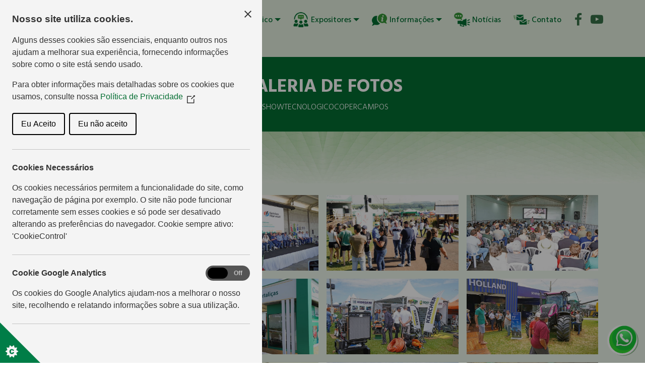

--- FILE ---
content_type: text/html; charset=UTF-8
request_url: https://showtecnologicocopercampos.com.br/fotos.php
body_size: 7464
content:
<!DOCTYPE html>
<html>
<head>
  <meta charset="UTF-8">
  <meta http-equiv="X-UA-Compatible" content="IE=edge">
  <meta name="viewport" content="width=device-width, initial-scale=1, minimum-scale=1">
  <link rel="shortcut icon" href="assets/images/logo.png" type="image/x-icon">
  <meta name="description" content="O Show Tecnológico Copercampos celebra três décadas de compromisso com a inovação e o desenvolvimento tecnológico no campo, é um evento imperdível para quem busca soluções inovadoras e eficientes para a agricultura e pecuária.".>
  <title>30º Show Tecnológico Copercampos - Campos Novos/SC</title>
  <link rel="stylesheet" href="assets/web/assets/mobirise-icons/mobirise-icons.css">
  <link rel="stylesheet" href="assets/web/assets/mobirise-icons2/mobirise2.css">
  <link rel="stylesheet" href="assets/bootstrap/css/bootstrap.min.css">
  <link rel="stylesheet" href="assets/bootstrap/css/bootstrap-grid.min.css">
  <link rel="stylesheet" href="assets/bootstrap/css/bootstrap-reboot.min.css">
  <link rel="stylesheet" href="assets/tether/tether.min.css">
  <link rel="stylesheet" href="assets/animatecss/animate.min.css">
  <link rel="stylesheet" href="assets/dropdown/css/style.css">
  <link rel="stylesheet" href="assets/socicon/css/styles.css">
  <link rel="stylesheet" href="assets/theme/css/style.css">
  <link rel="stylesheet" href="assets/gallery/style.css">
  <link rel="preload" href="https://fonts.googleapis.com/css?family=Hind+Madurai:300,400,500,600,700&display=swap" as="style" onload="this.onload=null;this.rel='stylesheet'">
  <noscript><link rel="stylesheet" href="https://fonts.googleapis.com/css?family=Hind+Madurai:300,400,500,600,700&display=swap"></noscript>
  <link rel="preload" as="style" href="assets/mobirise/css/mbr-additional.css?v=deRGF5"><link rel="stylesheet" href="assets/mobirise/css/mbr-additional.css?v=deRGF5" type="text/css">

  
  
  <div id="whatswidget-pre-wrapper" class="">
  <div id="whatswidget-widget-wrapper" class="whatswidget-widget-wrapper" style="all:revert;">
    <div id="whatswidget-conversation" class="whatswidget-conversation" style="animation: revert; transition: revert; color: revert; color-scheme: revert; font: revert; font-feature-settings: revert; font-kerning: revert; font-optical-sizing: revert; font-variation-settings: revert; text-orientation: revert; text-rendering: revert; -webkit-font-smoothing: revert; -webkit-locale: revert; -webkit-text-orientation: revert; -webkit-writing-mode: revert; writing-mode: revert; zoom: revert; place-content: revert; place-items: revert; place-self: revert; alignment-baseline: revert; appearance: revert; backdrop-filter: revert; backface-visibility: revert; background: revert; background-blend-mode: revert; baseline-shift: revert; block-size: revert; border-block-end: revert; border-block-start: revert; border: revert; border-radius: revert; border-collapse: revert; border-inline-end: revert; border-inline-start: revert; bottom: revert; box-shadow: revert; box-sizing: revert; break-after: revert; break-before: revert; break-inside: revert; buffered-rendering: revert; caption-side: revert; caret-color: revert; clear: revert; clip: revert; clip-path: revert; clip-rule: revert; color-interpolation: revert; color-interpolation-filters: revert; color-rendering: revert; columns: revert; column-fill: revert; gap: revert; column-rule: revert; column-span: revert; contain: revert; contain-intrinsic-size: revert; content: revert; content-visibility: revert; counter-increment: revert; counter-reset: revert; counter-set: revert; cursor: revert; cx: revert; cy: revert; d: revert; display: none; dominant-baseline: revert; empty-cells: revert; fill: revert; fill-opacity: revert; fill-rule: revert; filter: revert; flex: revert; flex-flow: revert; float: revert; flood-color: revert; flood-opacity: revert; grid: revert; grid-area: revert; height: revert; hyphens: revert; image-orientation: revert; image-rendering: revert; inline-size: revert; isolation: revert; left: revert; letter-spacing: revert; lighting-color: revert; line-break: revert; list-style: revert; margin-block-end: revert; margin-block-start: revert; margin: revert; margin-inline-end: revert; margin-inline-start: revert; marker: revert; mask: revert; mask-type: revert; max-block-size: revert; max-height: revert; max-inline-size: revert; max-width: revert; min-block-size: revert; min-height: revert; min-inline-size: revert; min-width: revert; mix-blend-mode: revert; object-fit: revert; object-position: revert; offset: revert; opacity: 0; order: revert; origin-trial-test-property: revert; orphans: revert; outline: revert; outline-offset: revert; overflow-anchor: revert; overflow-wrap: revert; overflow: revert; overscroll-behavior-block: revert; overscroll-behavior-inline: revert; overscroll-behavior: revert; padding-block-end: revert; padding-block-start: revert; padding: revert; padding-inline-end: revert; padding-inline-start: revert; page: revert; page-orientation: revert; paint-order: revert; perspective: revert; perspective-origin: revert; pointer-events: revert; position: revert; quotes: revert; r: revert; resize: revert; right: revert; ruby-position: revert; rx: revert; ry: revert; scroll-behavior: revert; scroll-margin-block: revert; scroll-margin: revert; scroll-margin-inline: revert; scroll-padding-block: revert; scroll-padding: revert; scroll-padding-inline: revert; scroll-snap-align: revert; scroll-snap-stop: revert; scroll-snap-type: revert; shape-image-threshold: revert; shape-margin: revert; shape-outside: revert; shape-rendering: revert; size: revert; speak: revert; stop-color: revert; stop-opacity: revert; stroke: revert; stroke-dasharray: revert; stroke-dashoffset: revert; stroke-linecap: revert; stroke-linejoin: revert; stroke-miterlimit: revert; stroke-opacity: revert; stroke-width: revert; tab-size: revert; table-layout: revert; text-align: revert; text-align-last: revert; text-anchor: revert; text-combine-upright: revert; text-decoration: revert; text-decoration-skip-ink: revert; text-indent: revert; text-overflow: revert; text-shadow: revert; text-size-adjust: revert; text-transform: revert; text-underline-position: revert; top: revert; touch-action: revert; transform: revert; transform-box: revert; transform-origin: revert; transform-style: revert; user-select: revert; vector-effect: revert; vertical-align: revert; visibility: revert; -webkit-app-region: revert; border-spacing: revert; -webkit-border-image: revert; -webkit-box-align: revert; -webkit-box-decoration-break: revert; -webkit-box-direction: revert; -webkit-box-flex: revert; -webkit-box-ordinal-group: revert; -webkit-box-orient: revert; -webkit-box-pack: revert; -webkit-box-reflect: revert; -webkit-font-size-delta: revert; -webkit-highlight: revert; -webkit-hyphenate-character: revert; -webkit-line-break: revert; -webkit-line-clamp: revert; -webkit-mask-box-image: revert; -webkit-mask: revert; -webkit-mask-composite: revert; -webkit-perspective-origin-x: revert; -webkit-perspective-origin-y: revert; -webkit-print-color-adjust: revert; -webkit-rtl-ordering: revert; -webkit-ruby-position: revert; -webkit-tap-highlight-color: revert; -webkit-text-combine: revert; -webkit-text-decorations-in-effect: revert; -webkit-text-emphasis: revert; -webkit-text-emphasis-position: revert; -webkit-text-fill-color: revert; -webkit-text-security: revert; -webkit-text-stroke: revert; -webkit-transform-origin-x: revert; -webkit-transform-origin-y: revert; -webkit-transform-origin-z: revert; -webkit-user-drag: revert; -webkit-user-modify: revert; white-space: revert; widows: revert; width: revert; will-change: revert; word-break: revert; word-spacing: revert; x: revert; y: revert; z-index: revert;">
      <div class="whatswidget-conversation-header" style="all:revert;">
        <div id="whatswidget-conversation-title" class="whatswidget-conversation-title" style="all:revert; color: #000!important;">Atendimento Whatsapp</div>
      </div>

      <div class="whatswidget-conversation-cta" style="all:revert;"> <a style="all:revert;" id="whatswidget-phone-desktop" href="https://api.whatsapp.com/send?phone=5549991276438" class="whatswidget-cta whatswidget-cta-desktop" onclick="setEvent('whatsapp','botao_fixo')">Enviar Mensagem</a> <a id="whatswidget-phone-mobile" href="https://api.whatsapp.com/send?phone=5549991276438" onclick="setEvent('whatsapp','botao_fixo')"  class="whatswidget-cta whatswidget-cta-mobile" style="all:revert;">Enviar Mensagem</a></div>
     <img src="botao-whatsapp-01.png" style="all:revert;"></div>

    <div class="whatswidget-button-wrapper" style="all:revert;">
      <div class="whatswidget-button" id="whatswidget-button" style="all:revert;">
        <div style="margin:0 auto;width:52px;all:revert;"> <img class="whatswidget-icon" style="all:revert;" src="botao-whatsapp-01.png"></div>
      </div>
    </div>
    <script id="whatswidget-script" type="text/javascript">document.getElementById("whatswidget-conversation").style.display="none";document.getElementById("whatswidget-conversation").style.opacity="0"; var button=document.getElementById("whatswidget-button");button.addEventListener("click",openChat);var conversationMessageOuter=document.getElementById("whatswidget-conversation-message-outer");conversationMessageOuter.addEventListener("click",openChat);var chatOpen=!1;function openChat(){0==chatOpen?(document.getElementById("whatswidget-conversation").style.display="block",document.getElementById("whatswidget-conversation").style.opacity=100,chatOpen=!0,document.getElementById("whatswidget-conversation-message-outer").style.display="none"):(document.getElementById("whatswidget-conversation").style.opacity=0,document.getElementById("whatswidget-conversation").style.display="none",chatOpen=!1)}</script></div>
  <style id="whatswidget-style">
.whatswidget-widget-wrapper{font-family:"Helvetica Neue","Apple Color Emoji",Helvetica,Arial,sans-serif !important;font-size:16px !important;position:fixed !important;bottom:20px !important;right:30px !important;z-index:999999 !important}.whatswidget-conversation{background-color:#e4dcd4 !important; background-image:url('botao-whatsapp-01.png';) !important;background-repeat:repeat !important;box-shadow:rgba(0, 0, 0, 0.16) 0px 5px 40px !important;width:250px !important;height:300px !important;border-radius:10px !important;transition-duration:0.5s !important;margin-bottom:80px !important}.whatswidget-conversation-header{background-color:white !important;padding:10px !important;padding-left:25px !important;box-shadow:0px 1px #00000029 !important;font-weight:600 !important;border-top-left-radius:10px !important;border-top-right-radius:10px !important}.whatswidget-conversation-message{line-height: 1.2em !important;background-color:white !important;padding:10px !important;margin:10px !important;margin-left:15px !important;border-radius:5px !important}.whatswidget-conversation-message-outer{background-color:#FFF !important;padding:10px !important;margin:10px !important;margin-left:0px !important;border-radius:5px !important;box-shadow:rgba(0, 0, 0, 0.342) 0px 2.5px 10px !important;cursor:pointer !important;animation:nudge 2s linear infinite !important;margin-bottom:70px !important}.whatswidget-text-header-outer{font-weight:bold !important;font-size:90% !important}.whatswidget-text-message-outer{font-size:90% !important}.whatswidget-conversation-cta{border-radius:25px !important;width:175px !important;font-size:110% !important;padding:10px !important;margin:0 auto !important;text-align:center !important;background-color:#23b123 !important;color:white !important;font-weight:bold !important;box-shadow:rgba(0, 0, 0, 0.16) 0px 2.5px 10px !important;transition:1s !important;position:absolute !important;top:62% !important;left:10% !important}.whatswidget-conversation-cta:hover{transform:scale(1.1) !important;filter:brightness(1.3) !important}.whatswidget-cta{text-decoration:none !important;color:white !important}.whatswidget-cta-desktop{display:none !important}.whatswidget-cta-mobile{display:inherit !important}@media (min-width: 48em){.whatswidget-cta-desktop{display:inherit !important}
.whatswidget-cta-mobile{display:none !important}}.whatswidget-button-wrapper{position:fixed !important;bottom:15px !important;right:15px !important}.whatswidget-button{position:relative !important;right:0px !important;background-color:#31d831 !important;border-radius:100% !important;width:60px !important;height:60px !important;box-shadow:2px 1px #0d630d63 !important;transition:1s !important; border: 4px solid #fff !important;}.whatswidget-icon{width:52px !important;height:52px !important;position:absolute !important; bottom:4px !important; left:4px !important;}.whatswidget-button:hover{filter:brightness(115%) !important;transform:rotate(15deg) scale(1) !important;cursor:pointer !important}@keyframes nudge{20%,100%{transform:translate(0,0)}0%{transform:translate(0,5px);transform:rotate(2deg)}10%{transform:translate(0,-5px);transform:rotate(-2deg)}}.whatswidget-link{position:absolute !important;bottom:90px !important;right:5px !important;opacity:0.5 !important};
</style>  
</head>
<body>
  
  <!-- Google tag (gtag.js) -->
<script async src="https://www.googletagmanager.com/gtag/js?id=AW-11066428929"></script>
<script>
  window.dataLayer = window.dataLayer || [];
  function gtag(){dataLayer.push(arguments);}
  gtag('js', new Date());

  gtag('config', 'AW-11066428929');
</script>

<section class="menu cid-uPVggj4agP" once="menu" id="menu2-om">

    

    <nav class="navbar navbar-expand beta-menu navbar-dropdown align-items-center navbar-fixed-top navbar-toggleable-sm">
        <button class="navbar-toggler navbar-toggler-right" type="button" data-toggle="collapse" data-target="#navbarSupportedContent" aria-controls="navbarSupportedContent" aria-expanded="false" aria-label="Toggle navigation">
            <div class="hamburger">
                <span></span>
                <span></span>
                <span></span>
                <span></span>
            </div>
        </button>
        <div class="menu-logo">
            <div class="navbar-brand">
                <span class="navbar-logo">
                    <a href="index.php">
                        <img src="assets/images/logo.png" alt="" title="" style="height: 6rem;">
                    </a>
                </span>
                
                
            </div>
        </div>
        <div class="collapse navbar-collapse" id="navbarSupportedContent">
            <ul class="navbar-nav nav-dropdown nav-right" data-app-modern-menu="true"><li class="nav-item">
                    <a class="nav-link link text-warning display-4" href="index.php"><img src="assets/images/icon-5.png" alt="" title="">
                        Home</a>
                </li>
                <li class="nav-item dropdown">
                    <a class="nav-link link dropdown-toggle text-warning display-4" href="#" data-toggle="dropdown-submenu" aria-expanded="true"><img src="assets/images/icon-6.png" alt="" title="">
                        Show Tecnológico</a><div class="dropdown-menu"><a class="dropdown-item text-warning display-4" href="sobre.php">O Evento</a><a class="dropdown-item text-warning display-4" href="programacao.php">Programação</a><a class="dropdown-item text-warning display-4" href="mapa.php">Mapa do Evento</a><a class="dropdown-item text-warning display-4" href="fotos.php">Galeria de Fotos</a><a class="dropdown-item text-warning display-4" href="videos.php">Vídeos</a><a class="dropdown-item text-warning display-4" href="historico.php">Histórico</a><a class="dropdown-item text-warning display-4" href="localizacao.php">Localização</a></div>
                </li><li class="nav-item dropdown"><a class="nav-link link dropdown-toggle text-warning display-4" href="#" data-toggle="dropdown-submenu" aria-expanded="false"><img src="assets/images/icon-7.png" alt="" title="">
                        Expositores</a><div class="dropdown-menu"><a class="dropdown-item text-warning display-4" href="vitrines-tecnologicas.php">Vitrines Tecnológicas</a><a class="dropdown-item text-warning display-4" href="manual-expositor.php">Manual do Expositor</a><a class="dropdown-item text-warning display-4" href="formularios.php">Formulários</a><a class="dropdown-item text-warning display-4" href="logo-evento.php">Logo do Evento</a></div></li><li class="nav-item dropdown"><a class="nav-link link dropdown-toggle text-warning display-4" href="#" data-toggle="dropdown-submenu" aria-expanded="false"><img src="assets/images/icon-8.png" alt="" title="">Informações</a><div class="dropdown-menu"><a class="dropdown-item text-warning display-4" href="hoteis.php">Hotéis</a><a class="dropdown-item text-warning display-4" href="estacionamento.php">Estacionamento</a><a class="dropdown-item text-warning display-4" href="horario-funcionamento.php">Horário de Funcionamento</a><a class="dropdown-item text-warning display-4" href="entrada.php">Entrada</a><a class="dropdown-item text-warning display-4" href="alimentacao.php">Alimentação</a><a class="dropdown-item text-warning display-4" href="saude.php">Saúde</a><a class="dropdown-item text-warning display-4" href="dicas.php">Dicas</a></div></li><li class="nav-item"><a class="nav-link link text-warning display-4" href="noticias.php"><img src="assets/images/icon-9.png" alt="" title="">
                        Notícias</a></li><li class="nav-item"><a class="nav-link link text-warning display-4" href="contato.php" aria-expanded="false"><img src="assets/images/icon-10.png" alt="" title="">
                        Contato</a></li>
                
                <li class="nav-item social"><a class="social text-warning display-4" href="https://www.facebook.com/copercampos"><span class="socicon socicon-facebook mbr-iconfont mbr-iconfont-btn" style="font-size: 25px; color: rgb(55, 113, 71);"></span></a></li>
                
                <li class="nav-item social"><a class="social text-warning display-4" href="https://www.youtube.com/user/copercampos1"><span class="socicon socicon-youtube mbr-iconfont mbr-iconfont-btn" style="font-size: 25px; color: rgb(55, 113, 71);"></span></a></li>
                
                <li class="nav-item social"><a class="social text-warning display-4" href="https://www.instagram.com/showtecnologicocopercampos/"><span class="socicon socicon-instagram mbr-iconfont mbr-iconfont-btn" style="font-size: 25px; color: rgb(55, 113, 71);"></span></a></li></ul>
            
        </div>
    </nav>
</section>	

<section class="header1 cid-tIpBB8sN1v" id="header1-ij">

    

    

    <div class="container">
        <div class="row justify-content-md-center">
            <div class="mbr-white col-md-10">
                <h1 class="mbr-section-title align-center mbr-bold mbr-fonts-style display-2">GALERIA DE FOTOS</h1>
                <h3 class="mbr-section-subtitle align-center mbr-light pb-3 mbr-fonts-style display-4">
                    #SHOWTECNOLOGICOCOPERCAMPOS
                </h3>
                
                
            </div>
        </div>
    </div>

</section>

<section class="cid-uQuePJnR9j" id="image2-py">

    

    <figure class="mbr-figure">
        <div class="image-block" style="width: 100%;">
            <img src="assets/images/fundo-interna-topo.jpg" title="">
            
        </div>
    </figure>
</section>

<section class="mbr-gallery mbr-slider-carousel cid-tIpLR3a8n9" id="gallery1-ir">

    

    <div class="container">
        <div><!-- Filter --><!-- Gallery --><div class="mbr-gallery-row"><div class="mbr-gallery-layout-default"><div><div><div class="mbr-gallery-item mbr-gallery-item--p1" data-video-url="false" data-tags="Fantástica"><div href="#lb-gallery1-ir" data-slide-to="0" data-bs-slide-to="0" data-toggle="modal" data-bs-toggle="modal"><img src="assets/images/foto35-1-800x446.jpg" alt="" title=""><span class="icon-focus"></span></div></div><div class="mbr-gallery-item mbr-gallery-item--p1" data-video-url="false" data-tags="Fantástica"><div href="#lb-gallery1-ir" data-slide-to="1" data-bs-slide-to="1" data-toggle="modal" data-bs-toggle="modal"><img src="assets/images/foto36-2-800x534.jpg" alt="" title=""><span class="icon-focus"></span></div></div><div class="mbr-gallery-item mbr-gallery-item--p1" data-video-url="false" data-tags="Fantástica"><div href="#lb-gallery1-ir" data-slide-to="2" data-bs-slide-to="2" data-toggle="modal" data-bs-toggle="modal"><img src="assets/images/foto36-1-800x534.jpg" alt="" title=""><span class="icon-focus"></span></div></div><div class="mbr-gallery-item mbr-gallery-item--p1" data-video-url="false" data-tags="Fantástica"><div href="#lb-gallery1-ir" data-slide-to="3" data-bs-slide-to="3" data-toggle="modal" data-bs-toggle="modal"><img src="assets/images/foto37-1-800x534.jpg" alt="" title=""><span class="icon-focus"></span></div></div><div class="mbr-gallery-item mbr-gallery-item--p1" data-video-url="false" data-tags="Fantástica"><div href="#lb-gallery1-ir" data-slide-to="4" data-bs-slide-to="4" data-toggle="modal" data-bs-toggle="modal"><img src="assets/images/foto47-1-800x534.jpg" alt="" title=""><span class="icon-focus"></span></div></div><div class="mbr-gallery-item mbr-gallery-item--p1" data-video-url="false" data-tags="Fantástica"><div href="#lb-gallery1-ir" data-slide-to="5" data-bs-slide-to="5" data-toggle="modal" data-bs-toggle="modal"><img src="assets/images/foto49-800x534.jpg" alt="" title=""><span class="icon-focus"></span></div></div><div class="mbr-gallery-item mbr-gallery-item--p1" data-video-url="false" data-tags="Fantástica"><div href="#lb-gallery1-ir" data-slide-to="6" data-bs-slide-to="6" data-toggle="modal" data-bs-toggle="modal"><img src="assets/images/foto50-800x534.jpg" alt="" title=""><span class="icon-focus"></span></div></div><div class="mbr-gallery-item mbr-gallery-item--p1" data-video-url="false" data-tags="Fantástica"><div href="#lb-gallery1-ir" data-slide-to="7" data-bs-slide-to="7" data-toggle="modal" data-bs-toggle="modal"><img src="assets/images/foto51-800x534.jpg" alt="" title=""><span class="icon-focus"></span></div></div><div class="mbr-gallery-item mbr-gallery-item--p1" data-video-url="false" data-tags="Fantástica"><div href="#lb-gallery1-ir" data-slide-to="8" data-bs-slide-to="8" data-toggle="modal" data-bs-toggle="modal"><img src="assets/images/foto52-800x534.jpg" alt="" title=""><span class="icon-focus"></span></div></div><div class="mbr-gallery-item mbr-gallery-item--p1" data-video-url="false" data-tags="Fantástica"><div href="#lb-gallery1-ir" data-slide-to="9" data-bs-slide-to="9" data-toggle="modal" data-bs-toggle="modal"><img src="assets/images/foto53-800x534.jpg" alt="" title=""><span class="icon-focus"></span></div></div><div class="mbr-gallery-item mbr-gallery-item--p1" data-video-url="false" data-tags="Fantástica"><div href="#lb-gallery1-ir" data-slide-to="10" data-bs-slide-to="10" data-toggle="modal" data-bs-toggle="modal"><img src="assets/images/foto54-800x450.jpg" alt="" title=""><span class="icon-focus"></span></div></div><div class="mbr-gallery-item mbr-gallery-item--p1" data-video-url="false" data-tags="Fantástica"><div href="#lb-gallery1-ir" data-slide-to="11" data-bs-slide-to="11" data-toggle="modal" data-bs-toggle="modal"><img src="assets/images/foto55-800x534.jpg" alt="" title=""><span class="icon-focus"></span></div></div><div class="mbr-gallery-item mbr-gallery-item--p1" data-video-url="false" data-tags="Fantástica"><div href="#lb-gallery1-ir" data-slide-to="12" data-bs-slide-to="12" data-toggle="modal" data-bs-toggle="modal"><img src="assets/images/foto56-800x537.jpg" alt="" title=""><span class="icon-focus"></span></div></div><div class="mbr-gallery-item mbr-gallery-item--p1" data-video-url="false" data-tags="Fantástica"><div href="#lb-gallery1-ir" data-slide-to="13" data-bs-slide-to="13" data-toggle="modal" data-bs-toggle="modal"><img src="assets/images/foto57-800x534.jpg" alt="" title=""><span class="icon-focus"></span></div></div><div class="mbr-gallery-item mbr-gallery-item--p1" data-video-url="false" data-tags="Fantástica"><div href="#lb-gallery1-ir" data-slide-to="14" data-bs-slide-to="14" data-toggle="modal" data-bs-toggle="modal"><img src="assets/images/fotos-extras-5-800x600.jpg" alt="" title=""><span class="icon-focus"></span></div></div><div class="mbr-gallery-item mbr-gallery-item--p1" data-video-url="false" data-tags="Fantástica"><div href="#lb-gallery1-ir" data-slide-to="15" data-bs-slide-to="15" data-toggle="modal" data-bs-toggle="modal"><img src="assets/images/fotos-extras-2-800x516.jpg" alt="" title=""><span class="icon-focus"></span></div></div><div class="mbr-gallery-item mbr-gallery-item--p1" data-video-url="false" data-tags="Fantástica"><div href="#lb-gallery1-ir" data-slide-to="16" data-bs-slide-to="16" data-toggle="modal" data-bs-toggle="modal"><img src="assets/images/fotos-extras-3-800x600.jpg" alt="" title=""><span class="icon-focus"></span></div></div><div class="mbr-gallery-item mbr-gallery-item--p1" data-video-url="false" data-tags="Fantástica"><div href="#lb-gallery1-ir" data-slide-to="17" data-bs-slide-to="17" data-toggle="modal" data-bs-toggle="modal"><img src="assets/images/fotos-extras-8-726x1000.jpg" alt="" title=""><span class="icon-focus"></span></div></div><div class="mbr-gallery-item mbr-gallery-item--p1" data-video-url="false" data-tags="Fantástica"><div href="#lb-gallery1-ir" data-slide-to="18" data-bs-slide-to="18" data-toggle="modal" data-bs-toggle="modal"><img src="assets/images/fotos-extras-9-800x534.jpg" alt="" title=""><span class="icon-focus"></span></div></div><div class="mbr-gallery-item mbr-gallery-item--p1" data-video-url="false" data-tags="Fantástica"><div href="#lb-gallery1-ir" data-slide-to="19" data-bs-slide-to="19" data-toggle="modal" data-bs-toggle="modal"><img src="assets/images/fotos-extras-11-800x600.jpg" alt="" title=""><span class="icon-focus"></span></div></div><div class="mbr-gallery-item mbr-gallery-item--p1" data-video-url="false" data-tags="Fantástica"><div href="#lb-gallery1-ir" data-slide-to="20" data-bs-slide-to="20" data-toggle="modal" data-bs-toggle="modal"><img src="assets/images/fotos-extras-10-667x1000.jpg" alt="" title=""><span class="icon-focus"></span></div></div></div></div><div class="clearfix"></div></div></div><!-- Lightbox --><div data-app-prevent-settings="" class="mbr-slider modal fade carousel slide" tabindex="-1" data-keyboard="true" data-bs-keyboard="true" data-interval="false" data-bs-interval="false" id="lb-gallery1-ir"><div class="modal-dialog"><div class="modal-content"><div class="modal-body"><div class="carousel-inner"><div class="carousel-item active"><img src="assets/images/foto35-1.jpg" alt="" title=""></div><div class="carousel-item"><img src="assets/images/foto36-2.jpg" alt="" title=""></div><div class="carousel-item"><img src="assets/images/foto36-1.jpg" alt="" title=""></div><div class="carousel-item"><img src="assets/images/foto37-1.jpg" alt="" title=""></div><div class="carousel-item"><img src="assets/images/foto47-1.jpg" alt="" title=""></div><div class="carousel-item"><img src="assets/images/foto49.jpg" alt="" title=""></div><div class="carousel-item"><img src="assets/images/foto50.jpg" alt="" title=""></div><div class="carousel-item"><img src="assets/images/foto51.jpg" alt="" title=""></div><div class="carousel-item"><img src="assets/images/foto52.jpg" alt="" title=""></div><div class="carousel-item"><img src="assets/images/foto53.jpg" alt="" title=""></div><div class="carousel-item"><img src="assets/images/foto54.jpg" alt="" title=""></div><div class="carousel-item"><img src="assets/images/foto55.jpg" alt="" title=""></div><div class="carousel-item"><img src="assets/images/foto56.jpg" alt="" title=""></div><div class="carousel-item"><img src="assets/images/foto57.jpg" alt="" title=""></div><div class="carousel-item"><img src="assets/images/fotos-extras-5.jpg" alt="" title=""></div><div class="carousel-item"><img src="assets/images/fotos-extras-2.jpg" alt="" title=""></div><div class="carousel-item"><img src="assets/images/fotos-extras-3.jpg" alt="" title=""></div><div class="carousel-item"><img src="assets/images/fotos-extras-8.jpg" alt="" title=""></div><div class="carousel-item"><img src="assets/images/fotos-extras-9.jpg" alt="" title=""></div><div class="carousel-item"><img src="assets/images/fotos-extras-11.jpg" alt="" title=""></div><div class="carousel-item"><img src="assets/images/fotos-extras-10.jpg" alt="" title=""></div></div><a class="carousel-control carousel-control-prev" role="button" data-slide="prev" data-bs-slide="prev" href="#lb-gallery1-ir"><span class="mbri-left mbr-iconfont" aria-hidden="true"></span><span class="sr-only visually-hidden">Previous</span></a><a class="carousel-control carousel-control-next" role="button" data-slide="next" data-bs-slide="next" href="#lb-gallery1-ir"><span class="mbri-right mbr-iconfont" aria-hidden="true"></span><span class="sr-only visually-hidden">Next</span></a><a class="close" href="#" role="button" data-dismiss="modal" data-bs-dismiss="modal"><span class="sr-only visually-hidden">Close</span></a></div></div></div></div></div>
    </div>

</section>

<section class="cid-uQueWWkjIS" id="image2-q0">

    

    <figure class="mbr-figure">
        <div class="image-block" style="width: 100%;">
            <img src="assets/images/fundo-interna-base.jpg" title="">
            
        </div>
    </figure>
</section>

<section class="cid-uiHc9q5078" id="footer2-ll">
  
  
  <div class="container">
    <div class="container py-5 text-white">
  <div class="row text-center text-md-start">
    
    <div class="col-12 col-md-4 mb-5 mb-md-0">
      <h5 class="fw-bold mbr-fonts-style display-7"><strong>ORGANIZAÇÃO</strong></h5>
      <img src="assets/images/logo-copercampos-6.png" alt="Logo Copercampos" class="img-fluid mt-2">
    </div>

    <div class="col-12 col-md-4 mb-4 mb-md-0">
      <h5 class="fw-bold mbr-fonts-style display-7"><strong>CONTATO</strong></h5>
      <p class="mbr-text mbr-fonts-style display-7">showtecnologico@copercampos.com.br<br> Telefone: (49) 3541-6079</p>
    </div>

    <div class="col-12 col-md-4">
      <h5 class="fw-bold mbr-fonts-style display-7"><strong>ENDEREÇO</strong></h5> 
      <p class="mbr-text mbr-fonts-style display-7">Campo Demonstrativo Copercampos<br> BR 282 - Km 347 - Campos Novos/SC</p>
      
        <div class="mbr-section-btn text-center"><a class="btn btn-sm btn-warning display-4" href="https://www.google.com/maps?ll=-27.366173,-51.258409&z=16&t=m&hl=pt-BR&gl=US&mapclient=embed&cid=14640183793919099682"><span class="mobi-mbri mobi-mbri-map-pin mbr-iconfont mbr-iconfont-btn"></span>VER LOCALIZAÇÃO</a></div>
    </div>

  </div>
</div>

    <div class="media-container-row content mbr-white">
      <div class="col-12 col-md-6">
        <div class="mbr-figure"> <img src="assets/images/mapa-4.jpg" alt="" title=""> </div>
      </div>
		
             <div class="col-12 col-md-6 mbr-fonts-style display-7"> 
				<p class="mbr-text"><strong><br></strong><strong>PATROCINADORES</strong></p>
                <div class="mbr-figure">
                <img src="assets/images/patrocinadores.png" alt="" title="">
                </div> 
               <p class="mbr-text"><strong><br></strong><strong>APOIADORES</strong></p>
                <div class="mbr-figure">
                <img src="assets/images/apoiadores-4.jpg" alt="" title="">
                </div>
            </div>
		
    </div>
    <div class="footer-lower">
      <div class="media-container-row">
        <div class="col-sm-12">
          <hr>
        </div>
      </div>
      <div class="media-container-row mbr-white">
        <div class="col-sm-6 copyright">
          <p class="mbr-text mbr-fonts-style display-7">© Copyright 2025 Copercampos &nbsp; &nbsp;| &nbsp; &nbsp;<a href="politica-de-privacidade.php" class="text-warning">Política de Privacidade</a> </p>
        </div>
        <div class="col-md-6">
          <div class="social-list align-right">
            <div class="soc-item"> <a href="https://www.facebook.com/copercampos" target="_blank"> <span class="mbr-iconfont mbr-iconfont-social socicon-facebook socicon" style="color: rgb(0, 102, 51); fill: rgb(0, 102, 51);"></span> </a> </div>
            <div class="soc-item"> <a href="https://www.youtube.com/user/copercampos1" target="_blank"> <span class="mbr-iconfont mbr-iconfont-social socicon-youtube socicon" style="color: rgb(0, 102, 51); fill: rgb(0, 102, 51);"></span> </a> </div>
            <div class="soc-item"> <a href="https://www.instagram.com/showtecnologicocopercampos/" target="_blank"> <span class="mbr-iconfont mbr-iconfont-social socicon-instagram socicon" style="color: rgb(0, 102, 51); fill: rgb(0, 102, 51);"></span> </a> </div>
            
            
          </div>
        </div>
      </div>
    </div>
  </div>
</section>

<!-- Google tag (gtag.js) para Google Analytics 4 -->
	
<script async src="https://www.googletagmanager.com/gtag/js?id=G-13616NTT3M"></script>

<!-- Script do CookieControl, substitua pela URL correta se necessário -->
<script src="js/controleGA.js"></script> 

<script>
    window.dataLayer = window.dataLayer || [];
    function gtag(){dataLayer.push(arguments);}
    gtag('js', new Date());

    // Configuração do banner de cookies com CookieControl
    var config = {
        apiKey: '200e4fe72448b8eaf8bebd57eb00879507b29e82', // API key do CookieControl
        product: 'COMMUNITY',
        statement: {
            description: 'Para obter informações mais detalhadas sobre os cookies que usamos, consulte nossa',
            name: 'Política de Privacidade',
            url: 'politica-de-privacidade.php',
            updated: '11/09/2020'
        },
        necessaryCookies: ['CookieControl'],
        optionalCookies: [
            {
                name: 'analytics',
                label: 'Cookie Google Analytics',
                description: 'Os cookies do Google Analytics ajudam-nos a melhorar o nosso site, recolhendo e relatando informações sobre a sua utilização.',
                cookies: ['_ga', '_gid', '_gat'],
                onAccept: function() {
                    // Ativa o Google Analytics 4 com consentimento
                    gtag('config', 'G-13616NTT3M');
                },
                onRevoke: function() {
                    // Desativa o Google Analytics 4
                    window['ga-disable-G-13616NTT3M'] = true;
                }
            }
        ],
        position: 'LEFT',
        theme: 'LIGHT'
    };

    // Carrega o CookieControl com a configuração especificada
    window.addEventListener('load', function(){
        if (typeof CookieControl !== 'undefined') {
            CookieControl.load(config);
        } else {
            console.error('Erro: O script CookieControl não foi carregado.');
        }
    });
</script>

<script src="assets/popper/popper.min.js"></script>
  <script src="assets/web/assets/jquery/jquery.min.js"></script>
  <script src="assets/bootstrap/js/bootstrap.min.js"></script>
  <script src="assets/tether/tether.min.js"></script>
  <script src="assets/smoothscroll/smooth-scroll.js"></script>
  <script src="assets/viewportchecker/jquery.viewportchecker.js"></script>
  <script src="assets/dropdown/js/nav-dropdown.js"></script>
  <script src="assets/dropdown/js/navbar-dropdown.js"></script>
  <script src="assets/touchswipe/jquery.touch-swipe.min.js"></script>
  <script src="assets/masonry/masonry.pkgd.min.js"></script>
  <script src="assets/imagesloaded/imagesloaded.pkgd.min.js"></script>
  <script src="assets/bootstrapcarouselswipe/bootstrap-carousel-swipe.js"></script>
  <script src="assets/vimeoplayer/jquery.mb.vimeo_player.js"></script>
  <script src="assets/theme/js/script.js"></script>
  <script src="assets/gallery/player.min.js"></script>
  <script src="assets/gallery/script.js"></script>
  <script src="assets/slidervideo/script.js"></script>
  
  
  
  <input name="animation" type="hidden">
  </body>
</html>

--- FILE ---
content_type: text/css
request_url: https://showtecnologicocopercampos.com.br/assets/mobirise/css/mbr-additional.css?v=deRGF5
body_size: 25760
content:
body {
  font-family: Rubik;
}
.display-1 {
  font-family: 'Hind Madurai', sans-serif;
  font-size: 4rem;
  font-display: swap;
}
.display-1 > .mbr-iconfont {
  font-size: 6.4rem;
}
.display-2 {
  font-family: 'Hind Madurai', sans-serif;
  font-size: 2.3rem;
  font-display: swap;
}
.display-2 > .mbr-iconfont {
  font-size: 3.68rem;
}
.display-4 {
  font-family: 'Hind Madurai', sans-serif;
  font-size: 1rem;
  font-display: swap;
}
.display-4 > .mbr-iconfont {
  font-size: 1.6rem;
}
.display-5 {
  font-family: 'Hind Madurai', sans-serif;
  font-size: 1.7rem;
  font-display: swap;
}
.display-5 > .mbr-iconfont {
  font-size: 2.72rem;
}
.display-7 {
  font-family: 'Hind Madurai', sans-serif;
  font-size: 1rem;
  font-display: swap;
}
.display-7 > .mbr-iconfont {
  font-size: 1.6rem;
}
/* ---- Fluid typography for mobile devices ---- */
/* 1.4 - font scale ratio ( bootstrap == 1.42857 ) */
/* 100vw - current viewport width */
/* (48 - 20)  48 == 48rem == 768px, 20 == 20rem == 320px(minimal supported viewport) */
/* 0.65 - min scale variable, may vary */
@media (max-width: 768px) {
  .display-1 {
    font-size: 3.2rem;
    font-size: calc( 2.05rem + (4 - 2.05) * ((100vw - 20rem) / (48 - 20)));
    line-height: calc( 1.4 * (2.05rem + (4 - 2.05) * ((100vw - 20rem) / (48 - 20))));
  }
  .display-2 {
    font-size: 1.84rem;
    font-size: calc( 1.455rem + (2.3 - 1.455) * ((100vw - 20rem) / (48 - 20)));
    line-height: calc( 1.4 * (1.455rem + (2.3 - 1.455) * ((100vw - 20rem) / (48 - 20))));
  }
  .display-4 {
    font-size: 0.8rem;
    font-size: calc( 1rem + (1 - 1) * ((100vw - 20rem) / (48 - 20)));
    line-height: calc( 1.4 * (1rem + (1 - 1) * ((100vw - 20rem) / (48 - 20))));
  }
  .display-5 {
    font-size: 1.36rem;
    font-size: calc( 1.245rem + (1.7 - 1.245) * ((100vw - 20rem) / (48 - 20)));
    line-height: calc( 1.4 * (1.245rem + (1.7 - 1.245) * ((100vw - 20rem) / (48 - 20))));
  }
}
/* Buttons */
.btn {
  padding: 1rem 3rem;
  border-radius: 3px;
}
.btn-sm {
  padding: 0.6rem 1.5rem;
  border-radius: 3px;
}
.btn-md {
  padding: 1rem 3rem;
  border-radius: 3px;
}
.btn-lg {
  padding: 1.2rem 3.2rem;
  border-radius: 3px;
}
.bg-primary {
  background-color: #f8ea4b !important;
}
.bg-success {
  background-color: #f8ea4b !important;
}
.bg-info {
  background-color: #fbbf2b !important;
}
.bg-warning {
  background-color: #046e32 !important;
}
.bg-danger {
  background-color: #232323 !important;
}
.btn-primary,
.btn-primary:active {
  background-color: #f8ea4b !important;
  border-color: #f8ea4b !important;
  color: #413c03 !important;
}
.btn-primary:hover,
.btn-primary:focus,
.btn-primary.focus,
.btn-primary.active {
  color: #413c03 !important;
  background-color: #eddb09 !important;
  border-color: #eddb09 !important;
}
.btn-primary.disabled,
.btn-primary:disabled {
  color: #413c03 !important;
  background-color: #eddb09 !important;
  border-color: #eddb09 !important;
}
.btn-secondary,
.btn-secondary:active {
  background-color: #ffffff !important;
  border-color: #ffffff !important;
  color: #808080 !important;
}
.btn-secondary:hover,
.btn-secondary:focus,
.btn-secondary.focus,
.btn-secondary.active {
  color: #808080 !important;
  background-color: #d9d9d9 !important;
  border-color: #d9d9d9 !important;
}
.btn-secondary.disabled,
.btn-secondary:disabled {
  color: #808080 !important;
  background-color: #d9d9d9 !important;
  border-color: #d9d9d9 !important;
}
.btn-info,
.btn-info:active {
  background-color: #fbbf2b !important;
  border-color: #fbbf2b !important;
  color: #ffffff !important;
}
.btn-info:hover,
.btn-info:focus,
.btn-info.focus,
.btn-info.active {
  color: #ffffff !important;
  background-color: #d59904 !important;
  border-color: #d59904 !important;
}
.btn-info.disabled,
.btn-info:disabled {
  color: #ffffff !important;
  background-color: #d59904 !important;
  border-color: #d59904 !important;
}
.btn-success,
.btn-success:active {
  background-color: #f8ea4b !important;
  border-color: #f8ea4b !important;
  color: #413c03 !important;
}
.btn-success:hover,
.btn-success:focus,
.btn-success.focus,
.btn-success.active {
  color: #413c03 !important;
  background-color: #eddb09 !important;
  border-color: #eddb09 !important;
}
.btn-success.disabled,
.btn-success:disabled {
  color: #413c03 !important;
  background-color: #eddb09 !important;
  border-color: #eddb09 !important;
}
.btn-warning,
.btn-warning:active {
  background-color: #046e32 !important;
  border-color: #046e32 !important;
  color: #ffffff !important;
}
.btn-warning:hover,
.btn-warning:focus,
.btn-warning.focus,
.btn-warning.active {
  color: #ffffff !important;
  background-color: #012410 !important;
  border-color: #012410 !important;
}
.btn-warning.disabled,
.btn-warning:disabled {
  color: #ffffff !important;
  background-color: #012410 !important;
  border-color: #012410 !important;
}
.btn-danger,
.btn-danger:active {
  background-color: #232323 !important;
  border-color: #232323 !important;
  color: #ffffff !important;
}
.btn-danger:hover,
.btn-danger:focus,
.btn-danger.focus,
.btn-danger.active {
  color: #ffffff !important;
  background-color: #000000 !important;
  border-color: #000000 !important;
}
.btn-danger.disabled,
.btn-danger:disabled {
  color: #ffffff !important;
  background-color: #000000 !important;
  border-color: #000000 !important;
}
.btn-white {
  color: #333333 !important;
}
.btn-white,
.btn-white:active {
  background-color: #ffffff !important;
  border-color: #ffffff !important;
  color: #808080 !important;
}
.btn-white:hover,
.btn-white:focus,
.btn-white.focus,
.btn-white.active {
  color: #808080 !important;
  background-color: #d9d9d9 !important;
  border-color: #d9d9d9 !important;
}
.btn-white.disabled,
.btn-white:disabled {
  color: #808080 !important;
  background-color: #d9d9d9 !important;
  border-color: #d9d9d9 !important;
}
.btn-black,
.btn-black:active {
  background-color: #333333 !important;
  border-color: #333333 !important;
  color: #ffffff !important;
}
.btn-black:hover,
.btn-black:focus,
.btn-black.focus,
.btn-black.active {
  color: #ffffff !important;
  background-color: #0d0d0d !important;
  border-color: #0d0d0d !important;
}
.btn-black.disabled,
.btn-black:disabled {
  color: #ffffff !important;
  background-color: #0d0d0d !important;
  border-color: #0d0d0d !important;
}
.btn-primary-outline,
.btn-primary-outline:active {
  background: none;
  border-color: #d5c408;
  color: #d5c408;
}
.btn-primary-outline:hover,
.btn-primary-outline:focus,
.btn-primary-outline.focus,
.btn-primary-outline.active {
  color: #413c03;
  background-color: #f8ea4b;
  border-color: #f8ea4b;
}
.btn-primary-outline.disabled,
.btn-primary-outline:disabled {
  color: #413c03 !important;
  background-color: #f8ea4b !important;
  border-color: #f8ea4b !important;
}
.btn-secondary-outline,
.btn-secondary-outline:active {
  background: none;
  border-color: #cccccc;
  color: #cccccc;
}
.btn-secondary-outline:hover,
.btn-secondary-outline:focus,
.btn-secondary-outline.focus,
.btn-secondary-outline.active {
  color: #808080;
  background-color: #ffffff;
  border-color: #ffffff;
}
.btn-secondary-outline.disabled,
.btn-secondary-outline:disabled {
  color: #808080 !important;
  background-color: #ffffff !important;
  border-color: #ffffff !important;
}
.btn-info-outline,
.btn-info-outline:active {
  background: none;
  border-color: #bc8704;
  color: #bc8704;
}
.btn-info-outline:hover,
.btn-info-outline:focus,
.btn-info-outline.focus,
.btn-info-outline.active {
  color: #ffffff;
  background-color: #fbbf2b;
  border-color: #fbbf2b;
}
.btn-info-outline.disabled,
.btn-info-outline:disabled {
  color: #ffffff !important;
  background-color: #fbbf2b !important;
  border-color: #fbbf2b !important;
}
.btn-success-outline,
.btn-success-outline:active {
  background: none;
  border-color: #d5c408;
  color: #d5c408;
}
.btn-success-outline:hover,
.btn-success-outline:focus,
.btn-success-outline.focus,
.btn-success-outline.active {
  color: #413c03;
  background-color: #f8ea4b;
  border-color: #f8ea4b;
}
.btn-success-outline.disabled,
.btn-success-outline:disabled {
  color: #413c03 !important;
  background-color: #f8ea4b !important;
  border-color: #f8ea4b !important;
}
.btn-warning-outline,
.btn-warning-outline:active {
  background: none;
  border-color: #000c05;
  color: #000c05;
}
.btn-warning-outline:hover,
.btn-warning-outline:focus,
.btn-warning-outline.focus,
.btn-warning-outline.active {
  color: #ffffff;
  background-color: #046e32;
  border-color: #046e32;
}
.btn-warning-outline.disabled,
.btn-warning-outline:disabled {
  color: #ffffff !important;
  background-color: #046e32 !important;
  border-color: #046e32 !important;
}
.btn-danger-outline,
.btn-danger-outline:active {
  background: none;
  border-color: #000000;
  color: #000000;
}
.btn-danger-outline:hover,
.btn-danger-outline:focus,
.btn-danger-outline.focus,
.btn-danger-outline.active {
  color: #ffffff;
  background-color: #232323;
  border-color: #232323;
}
.btn-danger-outline.disabled,
.btn-danger-outline:disabled {
  color: #ffffff !important;
  background-color: #232323 !important;
  border-color: #232323 !important;
}
.btn-black-outline,
.btn-black-outline:active {
  background: none;
  border-color: #000000;
  color: #000000;
}
.btn-black-outline:hover,
.btn-black-outline:focus,
.btn-black-outline.focus,
.btn-black-outline.active {
  color: #ffffff;
  background-color: #333333;
  border-color: #333333;
}
.btn-black-outline.disabled,
.btn-black-outline:disabled {
  color: #ffffff !important;
  background-color: #333333 !important;
  border-color: #333333 !important;
}
.btn-white-outline,
.btn-white-outline:active,
.btn-white-outline.active {
  background: none;
  border-color: #ffffff;
  color: #ffffff;
}
.btn-white-outline:hover,
.btn-white-outline:focus,
.btn-white-outline.focus {
  color: #333333;
  background-color: #ffffff;
  border-color: #ffffff;
}
.text-primary {
  color: #f8ea4b !important;
}
.text-secondary {
  color: #ffffff !important;
}
.text-success {
  color: #f8ea4b !important;
}
.text-info {
  color: #fbbf2b !important;
}
.text-warning {
  color: #046e32 !important;
}
.text-danger {
  color: #232323 !important;
}
.text-white {
  color: #ffffff !important;
}
.text-black {
  color: #000000 !important;
}
a.text-primary:hover,
a.text-primary:focus {
  color: #d5c408 !important;
}
a.text-secondary:hover,
a.text-secondary:focus {
  color: #cccccc !important;
}
a.text-success:hover,
a.text-success:focus {
  color: #d5c408 !important;
}
a.text-info:hover,
a.text-info:focus {
  color: #bc8704 !important;
}
a.text-warning:hover,
a.text-warning:focus {
  color: #000c05 !important;
}
a.text-danger:hover,
a.text-danger:focus {
  color: #000000 !important;
}
a.text-white:hover,
a.text-white:focus {
  color: #b3b3b3 !important;
}
a.text-black:hover,
a.text-black:focus {
  color: #4d4d4d !important;
}
.alert-success {
  background-color: #70c770;
}
.alert-info {
  background-color: #fbbf2b;
}
.alert-warning {
  background-color: #046e32;
}
.alert-danger {
  background-color: #232323;
}
.mbr-section-btn a.btn:not(.btn-form) {
  border-radius: 100px;
}
.mbr-section-btn a.btn:not(.btn-form):hover,
.mbr-section-btn a.btn:not(.btn-form):focus {
  box-shadow: none !important;
}
.mbr-section-btn a.btn:not(.btn-form):hover,
.mbr-section-btn a.btn:not(.btn-form):focus {
  box-shadow: 0 10px 40px 0 rgba(0, 0, 0, 0.2) !important;
  -webkit-box-shadow: 0 10px 40px 0 rgba(0, 0, 0, 0.2) !important;
}
.mbr-gallery-filter li a {
  border-radius: 100px !important;
}
.mbr-gallery-filter li.active .btn {
  background-color: #f8ea4b;
  border-color: #f8ea4b;
  color: #5a5303;
}
.mbr-gallery-filter li.active .btn:focus {
  box-shadow: none;
}
.nav-tabs .nav-link {
  border-radius: 100px !important;
}
a,
a:hover {
  color: #046e32;
}
.mbr-plan-header.bg-primary .mbr-plan-subtitle,
.mbr-plan-header.bg-primary .mbr-plan-price-desc {
  color: #ffffff;
}
.mbr-plan-header.bg-success .mbr-plan-subtitle,
.mbr-plan-header.bg-success .mbr-plan-price-desc {
  color: #ffffff;
}
.mbr-plan-header.bg-info .mbr-plan-subtitle,
.mbr-plan-header.bg-info .mbr-plan-price-desc {
  color: #fffbf3;
}
.mbr-plan-header.bg-warning .mbr-plan-subtitle,
.mbr-plan-header.bg-warning .mbr-plan-price-desc {
  color: #08e96a;
}
.mbr-plan-header.bg-danger .mbr-plan-subtitle,
.mbr-plan-header.bg-danger .mbr-plan-price-desc {
  color: #d5d5d5;
}
/* Scroll to top button*/
.scrollToTop_wraper {
  display: none;
}
.form-control {
  font-family: 'Hind Madurai', sans-serif;
  font-size: 1rem;
  font-display: swap;
}
.form-control > .mbr-iconfont {
  font-size: 1.6rem;
}
blockquote {
  border-color: #f8ea4b;
}
/* Forms */
.mbr-form .btn {
  margin: .4rem 0;
}
.mbr-form .input-group-btn a.btn {
  border-radius: 100px !important;
}
.mbr-form .input-group-btn a.btn:hover {
  box-shadow: 0 10px 40px 0 rgba(0, 0, 0, 0.2);
}
.mbr-form .input-group-btn button[type="submit"] {
  border-radius: 100px !important;
  padding: 1rem 3rem;
}
.mbr-form .input-group-btn button[type="submit"]:hover {
  box-shadow: 0 10px 40px 0 rgba(0, 0, 0, 0.2);
}
@media (max-width: 767px) {
  .btn {
    font-size: .75rem !important;
  }
  .btn .mbr-iconfont {
    font-size: 1rem !important;
  }
}
/* Footer */
.mbr-footer-content li::before,
.mbr-footer .mbr-contacts li::before {
  background: #f8ea4b;
}
.mbr-footer-content li a:hover,
.mbr-footer .mbr-contacts li a:hover {
  color: #f8ea4b;
}
.footer3 input[type="email"],
.footer4 input[type="email"] {
  border-radius: 100px !important;
}
.footer3 .input-group-btn a.btn,
.footer4 .input-group-btn a.btn {
  border-radius: 100px !important;
}
.footer3 .input-group-btn button[type="submit"],
.footer4 .input-group-btn button[type="submit"] {
  border-radius: 100px !important;
}
/* Headers*/
.header13 .form-inline input[type="email"],
.header14 .form-inline input[type="email"] {
  border-radius: 100px;
}
.header13 .form-inline input[type="text"],
.header14 .form-inline input[type="text"] {
  border-radius: 100px;
}
.header13 .form-inline input[type="tel"],
.header14 .form-inline input[type="tel"] {
  border-radius: 100px;
}
.header13 .form-inline a.btn,
.header14 .form-inline a.btn {
  border-radius: 100px;
}
.header13 .form-inline button,
.header14 .form-inline button {
  border-radius: 100px !important;
}
@media screen and (-ms-high-contrast: active), (-ms-high-contrast: none) {
  .card-wrapper {
    flex: auto !important;
  }
}
.jq-selectbox li:hover,
.jq-selectbox li.selected {
  background-color: #f8ea4b;
  color: #000000;
}
.jq-selectbox .jq-selectbox__trigger-arrow,
.jq-number__spin.minus:after,
.jq-number__spin.plus:after {
  transition: 0.4s;
  border-top-color: currentColor;
  border-bottom-color: currentColor;
}
.jq-selectbox:hover .jq-selectbox__trigger-arrow,
.jq-number__spin.minus:hover:after,
.jq-number__spin.plus:hover:after {
  border-top-color: #f8ea4b;
  border-bottom-color: #f8ea4b;
}
.xdsoft_datetimepicker .xdsoft_calendar td.xdsoft_default,
.xdsoft_datetimepicker .xdsoft_calendar td.xdsoft_current,
.xdsoft_datetimepicker .xdsoft_timepicker .xdsoft_time_box > div > div.xdsoft_current {
  color: #000000 !important;
  background-color: #f8ea4b !important;
  box-shadow: none !important;
}
.xdsoft_datetimepicker .xdsoft_calendar td:hover,
.xdsoft_datetimepicker .xdsoft_timepicker .xdsoft_time_box > div > div:hover {
  color: #000000 !important;
  background: #ffffff !important;
  box-shadow: none !important;
}
.lazy-bg {
  background-image: none !important;
}
.lazy-placeholder:not(section),
.lazy-none {
  display: block;
  position: relative;
  padding-bottom: 56.25%;
}
iframe.lazy-placeholder,
.lazy-placeholder:after {
  content: '';
  position: absolute;
  width: 100px;
  height: 100px;
  background: transparent no-repeat center;
  background-size: contain;
  top: 50%;
  left: 50%;
  transform: translateX(-50%) translateY(-50%);
  background-image: url("data:image/svg+xml;charset=UTF-8,%3csvg width='32' height='32' viewBox='0 0 64 64' xmlns='http://www.w3.org/2000/svg' stroke='%23f8ea4b' %3e%3cg fill='none' fill-rule='evenodd'%3e%3cg transform='translate(16 16)' stroke-width='2'%3e%3ccircle stroke-opacity='.5' cx='16' cy='16' r='16'/%3e%3cpath d='M32 16c0-9.94-8.06-16-16-16'%3e%3canimateTransform attributeName='transform' type='rotate' from='0 16 16' to='360 16 16' dur='1s' repeatCount='indefinite'/%3e%3c/path%3e%3c/g%3e%3c/g%3e%3c/svg%3e");
}
section.lazy-placeholder:after {
  opacity: 0.3;
}
.cid-uPVggj4agP .navbar {
  background: #e3efdf;
  transition: none;
  min-height: 77px !important;
  padding: .5rem 0;
}
.cid-uPVggj4agP .navbar-dropdown.bg-color.transparent.opened {
  background: #e3efdf;
}
.cid-uPVggj4agP a {
  font-style: normal;
}
.cid-uPVggj4agP .nav-item span {
  padding-right: 0.4em;
  line-height: 0.5em;
  vertical-align: text-bottom;
  position: relative;
  text-decoration: none;
}
.cid-uPVggj4agP .nav-item a {
  display: -webkit-flex;
  align-items: center;
  justify-content: center;
  padding: 0.7rem 0 !important;
  margin: 0rem .65rem !important;
  -webkit-align-items: center;
  -webkit-justify-content: center;
}
.cid-uPVggj4agP .nav-item:focus,
.cid-uPVggj4agP .nav-link:focus {
  outline: none;
}
.cid-uPVggj4agP .btn {
  padding: 0.4rem 1.5rem;
  display: -webkit-inline-flex;
  align-items: center;
  -webkit-align-items: center;
}
.cid-uPVggj4agP .btn .mbr-iconfont {
  font-size: 1.6rem;
}
.cid-uPVggj4agP .menu-logo {
  margin-right: auto;
}
.cid-uPVggj4agP .menu-logo .navbar-brand {
  display: flex;
  margin-left: 5rem;
  padding: 0;
  transition: padding .2s;
  min-height: 3.8rem;
  -webkit-align-items: center;
  align-items: center;
}
.cid-uPVggj4agP .menu-logo .navbar-brand .navbar-caption-wrap {
  display: flex;
  -webkit-align-items: center;
  align-items: center;
  word-break: break-word;
  min-width: 7rem;
  margin: .3rem 0;
}
.cid-uPVggj4agP .menu-logo .navbar-brand .navbar-caption-wrap .navbar-caption {
  line-height: 1.2rem !important;
  padding-right: 2rem;
}
.cid-uPVggj4agP .menu-logo .navbar-brand .navbar-logo {
  font-size: 4rem;
  transition: font-size 0.25s;
}
.cid-uPVggj4agP .menu-logo .navbar-brand .navbar-logo img {
  display: flex;
}
.cid-uPVggj4agP .menu-logo .navbar-brand .navbar-logo .mbr-iconfont {
  transition: font-size 0.25s;
}
.cid-uPVggj4agP .menu-logo .navbar-brand .navbar-logo a {
  display: inline-flex;
}
.cid-uPVggj4agP .navbar-toggleable-sm .navbar-collapse {
  justify-content: flex-end;
  -webkit-justify-content: flex-end;
  padding-right: 5rem;
  width: auto;
}
.cid-uPVggj4agP .navbar-toggleable-sm .navbar-collapse .navbar-nav {
  flex-wrap: wrap;
  -webkit-flex-wrap: wrap;
  padding-left: 0;
}
.cid-uPVggj4agP .navbar-toggleable-sm .navbar-collapse .navbar-nav .nav-item {
  -webkit-align-self: center;
  align-self: center;
}
.cid-uPVggj4agP .navbar-toggleable-sm .navbar-collapse .navbar-buttons {
  padding-left: 0;
  padding-bottom: 0;
}
.cid-uPVggj4agP .dropdown .dropdown-menu {
  background: #e3efdf;
  display: none;
  position: absolute;
  min-width: 5rem;
  padding-top: 1.4rem;
  padding-bottom: 1.4rem;
  text-align: left;
}
.cid-uPVggj4agP .dropdown .dropdown-menu .dropdown-item {
  width: auto;
  padding: 0.235em 1.5385em 0.235em 1.5385em !important;
}
.cid-uPVggj4agP .dropdown .dropdown-menu .dropdown-item::after {
  right: 0.5rem;
}
.cid-uPVggj4agP .dropdown .dropdown-menu .dropdown-submenu {
  margin: 0;
}
.cid-uPVggj4agP .dropdown.open > .dropdown-menu {
  display: block;
}
.cid-uPVggj4agP .navbar-toggleable-sm.opened:after {
  position: absolute;
  width: 100vw;
  height: 100vh;
  content: '';
  background-color: rgba(0, 0, 0, 0.1);
  left: 0;
  bottom: 0;
  transform: translateY(100%);
  -webkit-transform: translateY(100%);
  z-index: 1000;
}
.cid-uPVggj4agP .navbar.navbar-short {
  min-height: 77px !important;
  transition: all .2s;
}
.cid-uPVggj4agP .navbar.navbar-short .navbar-toggler-right {
  top: 20px;
}
.cid-uPVggj4agP .navbar.navbar-short .navbar-logo a {
  font-size: 2.5rem !important;
  line-height: 2.5rem;
  transition: font-size 0.25s;
}
.cid-uPVggj4agP .navbar.navbar-short .navbar-logo a .mbr-iconfont {
  font-size: 2.5rem !important;
}
.cid-uPVggj4agP .navbar.navbar-short .navbar-logo a img {
  height: 6rem !important;
}
.cid-uPVggj4agP .navbar.navbar-short .navbar-brand {
  min-height: 6rem;
}
.cid-uPVggj4agP button.navbar-toggler {
  width: 31px;
  height: 18px;
  cursor: pointer;
  transition: all .2s;
  top: 1.5rem;
  right: 1rem;
}
.cid-uPVggj4agP button.navbar-toggler:focus {
  outline: none;
}
.cid-uPVggj4agP button.navbar-toggler .hamburger span {
  position: absolute;
  right: 0;
  width: 30px;
  height: 2px;
  border-right: 5px;
  background-color: #046e32;
}
.cid-uPVggj4agP button.navbar-toggler .hamburger span:nth-child(1) {
  top: 0;
  transition: all .2s;
}
.cid-uPVggj4agP button.navbar-toggler .hamburger span:nth-child(2) {
  top: 8px;
  transition: all .15s;
}
.cid-uPVggj4agP button.navbar-toggler .hamburger span:nth-child(3) {
  top: 8px;
  transition: all .15s;
}
.cid-uPVggj4agP button.navbar-toggler .hamburger span:nth-child(4) {
  top: 16px;
  transition: all .2s;
}
.cid-uPVggj4agP nav.opened .hamburger span:nth-child(1) {
  top: 8px;
  width: 0;
  opacity: 0;
  right: 50%;
  transition: all .2s;
}
.cid-uPVggj4agP nav.opened .hamburger span:nth-child(2) {
  -webkit-transform: rotate(45deg);
  transform: rotate(45deg);
  transition: all .25s;
}
.cid-uPVggj4agP nav.opened .hamburger span:nth-child(3) {
  -webkit-transform: rotate(-45deg);
  transform: rotate(-45deg);
  transition: all .25s;
}
.cid-uPVggj4agP nav.opened .hamburger span:nth-child(4) {
  top: 8px;
  width: 0;
  opacity: 0;
  right: 50%;
  transition: all .2s;
}
.cid-uPVggj4agP .collapsed.navbar-expand {
  flex-direction: column;
  -webkit-flex-direction: column;
}
.cid-uPVggj4agP .collapsed .btn {
  display: -webkit-flex;
}
.cid-uPVggj4agP .collapsed .navbar-collapse {
  display: none !important;
  padding-right: 0 !important;
}
.cid-uPVggj4agP .collapsed .navbar-collapse.collapsing,
.cid-uPVggj4agP .collapsed .navbar-collapse.show {
  display: block !important;
}
.cid-uPVggj4agP .collapsed .navbar-collapse.collapsing .navbar-nav,
.cid-uPVggj4agP .collapsed .navbar-collapse.show .navbar-nav {
  display: block;
  text-align: center;
}
.cid-uPVggj4agP .collapsed .navbar-collapse.collapsing .navbar-nav .nav-item,
.cid-uPVggj4agP .collapsed .navbar-collapse.show .navbar-nav .nav-item {
  clear: both;
}
.cid-uPVggj4agP .collapsed .navbar-collapse.collapsing .navbar-nav .nav-item:last-child,
.cid-uPVggj4agP .collapsed .navbar-collapse.show .navbar-nav .nav-item:last-child {
  margin-bottom: 1rem;
}
.cid-uPVggj4agP .collapsed .navbar-collapse.collapsing .navbar-buttons,
.cid-uPVggj4agP .collapsed .navbar-collapse.show .navbar-buttons {
  text-align: center;
}
.cid-uPVggj4agP .collapsed .navbar-collapse.collapsing .navbar-buttons:last-child,
.cid-uPVggj4agP .collapsed .navbar-collapse.show .navbar-buttons:last-child {
  margin-bottom: 1rem;
}
@media (min-width: 1024px) {
  .cid-uPVggj4agP .collapsed:not(.navbar-short) .navbar-collapse {
    max-height: calc(98.5vh - 6rem);
  }
}
.cid-uPVggj4agP .collapsed button.navbar-toggler {
  display: block;
}
.cid-uPVggj4agP .collapsed .navbar-brand {
  margin-left: 1rem !important;
}
.cid-uPVggj4agP .collapsed .navbar-toggleable-sm {
  flex-direction: column;
  -webkit-flex-direction: column;
}
.cid-uPVggj4agP .collapsed .dropdown .dropdown-menu {
  width: 100%;
  text-align: center;
  position: relative;
  opacity: 0;
  overflow: hidden;
  display: block;
  height: 0;
  visibility: hidden;
  padding: 0;
  transition-duration: .5s;
  transition-property: opacity,padding,height;
}
.cid-uPVggj4agP .collapsed .dropdown.open > .dropdown-menu {
  position: relative;
  opacity: 1;
  height: auto;
  padding: 1.4rem 0;
  visibility: visible;
}
.cid-uPVggj4agP .collapsed .dropdown .dropdown-submenu {
  left: 0;
  text-align: center;
  width: 100%;
}
.cid-uPVggj4agP .collapsed .dropdown .dropdown-toggle[data-toggle="dropdown-submenu"]::after {
  margin-top: 0;
  position: inherit;
  right: 0;
  top: 50%;
  display: inline-block;
  width: 0;
  height: 0;
  margin-left: .3em;
  vertical-align: middle;
  content: "";
  border-top: .30em solid;
  border-right: .30em solid transparent;
  border-left: .30em solid transparent;
}
@media (max-width: 1023px) {
  .cid-uPVggj4agP.navbar-expand {
    flex-direction: column;
    -webkit-flex-direction: column;
  }
  .cid-uPVggj4agP .nav-item a img {
    width: auto;
    display: none;
  }
  .cid-uPVggj4agP img {
    height: 5rem !important;
  }
  .cid-uPVggj4agP .btn {
    display: -webkit-flex;
  }
  .cid-uPVggj4agP button.navbar-toggler {
    display: block;
  }
  .cid-uPVggj4agP .navbar-brand {
    margin-left: 1rem !important;
  }
  .cid-uPVggj4agP .navbar-toggleable-sm {
    flex-direction: column;
    -webkit-flex-direction: column;
  }
  .cid-uPVggj4agP .navbar-collapse {
    display: none !important;
    padding-right: 0 !important;
  }
  .cid-uPVggj4agP .navbar-collapse.collapsing,
  .cid-uPVggj4agP .navbar-collapse.show {
    display: block !important;
  }
  .cid-uPVggj4agP .navbar-collapse.collapsing .navbar-nav,
  .cid-uPVggj4agP .navbar-collapse.show .navbar-nav {
    display: block;
    text-align: center;
  }
  .cid-uPVggj4agP .navbar-collapse.collapsing .navbar-nav .nav-item,
  .cid-uPVggj4agP .navbar-collapse.show .navbar-nav .nav-item {
    clear: both;
  }
  .cid-uPVggj4agP .navbar-collapse.collapsing .navbar-nav .nav-item:last-child,
  .cid-uPVggj4agP .navbar-collapse.show .navbar-nav .nav-item:last-child {
    margin-bottom: 1rem;
  }
  .cid-uPVggj4agP .navbar-collapse.collapsing .navbar-buttons,
  .cid-uPVggj4agP .navbar-collapse.show .navbar-buttons {
    text-align: center;
  }
  .cid-uPVggj4agP .navbar-collapse.collapsing .navbar-buttons:last-child,
  .cid-uPVggj4agP .navbar-collapse.show .navbar-buttons:last-child {
    margin-bottom: 1rem;
  }
  .cid-uPVggj4agP .dropdown .dropdown-menu {
    width: 100%;
    text-align: center;
    position: relative;
    opacity: 0;
    overflow: hidden;
    display: block;
    height: 0;
    visibility: hidden;
    padding: 0;
    transition-duration: .5s;
    transition-property: opacity,padding,height;
  }
  .cid-uPVggj4agP .dropdown.open > .dropdown-menu {
    position: relative;
    opacity: 1;
    height: auto;
    padding: 1.4rem 0;
    visibility: visible;
  }
  .cid-uPVggj4agP .dropdown .dropdown-submenu {
    left: 0;
    text-align: center;
    width: 100%;
  }
  .cid-uPVggj4agP .dropdown .dropdown-toggle[data-toggle="dropdown-submenu"]::after {
    margin-top: 0;
    position: inherit;
    right: 0;
    top: 50%;
    display: inline-block;
    width: 0;
    height: 0;
    margin-left: .3em;
    vertical-align: middle;
    content: "";
    border-top: .30em solid;
    border-right: .30em solid transparent;
    border-left: .30em solid transparent;
  }
}
@media (min-width: 767px) {
  .cid-uPVggj4agP .menu-logo {
    flex-shrink: 0;
    -webkit-flex-shrink: 0;
  }
}
.cid-uPVggj4agP .navbar-collapse {
  flex-basis: auto;
  -webkit-flex-basis: auto;
}
.cid-uPVggj4agP .dropdown .dropdown-menu .dropdown-item {
  border-bottom: 1px solid #cfe0c7;
}
.cid-uPVggj4agP a.social.display-4 {
  margin-right: -8px !important;
}
.cid-uPVggj4agP .nav-dropdown .dropdown-item {
  color: #006633 !important;
}
.cid-uPVggj4agP .nav-item a img {
  width: 40px;
}
@font-face {
  font-family: 'FrizQuadrata BT';
  src: url('../../../zoom/font/FrizQuadrataITCbyBT-Roman.woff2') format('woff2'), url('zoom/font/FrizQuadrataITCbyBT-Roman.woff') format('woff');
  font-weight: normal;
  font-style: normal;
}
#custom-html-ok img {
  vertical-align: middle;
  max-width: 100%;
  display: inline-block;
}
#custom-html-ok html.w-mod-touch * {
  background-attachment: scroll !important;
}
#custom-html-ok .w-block {
  display: block;
}
#custom-html-ok .w-inline-block {
  max-width: 100%;
  display: inline-block;
}
#custom-html-ok .w-clearfix:before,
#custom-html-ok .w-clearfix:after {
  content: " ";
  grid-area: 0.25;
  display: table;
}
#custom-html-ok .w-clearfix:after {
  clear: both;
}
#custom-html-ok .w-hidden {
  display: none;
}
#custom-html-ok .w-button {
  color: #fff;
  line-height: inherit;
  cursor: pointer;
  background-color: #3898ec;
  border: 0;
  border-radius: 0;
  padding: 9px 15px;
  text-decoration: none;
  display: inline-block;
}
#custom-html-ok input.w-button {
  -webkit-appearance: button;
}
#custom-html-ok html[data-w-dynpage] [data-w-cloak] {
  color: rgba(0, 0, 0, 0) !important;
}
#custom-html-ok .w-code-block {
  margin: unset;
}
#custom-html-ok pre.w-code-block code {
  all: inherit;
}
#custom-html-ok .w-webflow-badge,
#custom-html-ok .w-webflow-badge * {
  z-index: auto;
  visibility: visible;
  box-sizing: border-box;
  float: none;
  clear: none;
  box-shadow: none;
  opacity: 1;
  direction: ltr;
  font-family: inherit;
  font-weight: inherit;
  color: inherit;
  font-size: inherit;
  line-height: inherit;
  font-style: inherit;
  font-variant: inherit;
  text-align: inherit;
  letter-spacing: inherit;
  -webkit-text-decoration: inherit;
  text-decoration: inherit;
  text-indent: 0;
  text-transform: inherit;
  text-shadow: none;
  font-smoothing: auto;
  vertical-align: baseline;
  cursor: inherit;
  white-space: inherit;
  word-break: normal;
  word-spacing: normal;
  word-wrap: normal;
  background: none;
  border: 0 rgba(0, 0, 0, 0);
  border-radius: 0;
  width: auto;
  min-width: 0;
  max-width: none;
  height: auto;
  min-height: 0;
  max-height: none;
  margin: 0;
  padding: 0;
  list-style-type: disc;
  transition: none;
  display: block;
  position: static;
  top: auto;
  bottom: auto;
  left: auto;
  right: auto;
  overflow: visible;
  transform: none;
}
#custom-html-ok .w-webflow-badge {
  white-space: nowrap;
  cursor: pointer;
  box-shadow: 0 0 0 1px rgba(0, 0, 0, 0.1), 0 1px 3px rgba(0, 0, 0, 0.1);
  visibility: visible !important;
  z-index: 2147483647 !important;
  color: #aaadb0 !important;
  opacity: 1 !important;
  background-color: #fff !important;
  border-radius: 3px !important;
  width: auto !important;
  height: auto !important;
  margin: 0 !important;
  padding: 6px !important;
  font-size: 12px !important;
  line-height: 14px !important;
  text-decoration: none !important;
  display: inline-block !important;
  position: fixed !important;
  top: auto !important;
  bottom: 12px !important;
  left: auto !important;
  right: 12px !important;
  overflow: visible !important;
  transform: none !important;
}
#custom-html-ok .w-webflow-badge > img {
  visibility: visible !important;
  opacity: 1 !important;
  vertical-align: middle !important;
  display: inline-block !important;
}
#custom-html-ok h1,
#custom-html-ok h2,
#custom-html-ok h3,
#custom-html-ok h4,
#custom-html-ok h5,
#custom-html-ok h6 {
  margin-bottom: 10px;
  font-weight: bold;
}
#custom-html-ok h1 {
  margin-top: 20px;
  font-size: 38px;
  line-height: 44px;
}
#custom-html-ok h2 {
  margin-top: 20px;
  font-size: 32px;
  line-height: 36px;
}
#custom-html-ok h3 {
  margin-top: 20px;
  font-size: 24px;
  line-height: 30px;
}
#custom-html-ok h4 {
  margin-top: 10px;
  font-size: 18px;
  line-height: 24px;
}
#custom-html-ok h5 {
  margin-top: 10px;
  font-size: 14px;
  line-height: 20px;
}
#custom-html-ok h6 {
  margin-top: 10px;
  font-size: 12px;
  line-height: 18px;
}
#custom-html-ok p {
  margin-top: 0;
  margin-bottom: 10px;
}
#custom-html-ok blockquote {
  border-left: 5px solid #e2e2e2;
  margin: 0 0 10px;
  padding: 10px 20px;
  font-size: 18px;
  line-height: 22px;
}
#custom-html-ok figure {
  margin: 0 0 10px;
}
#custom-html-ok figcaption {
  text-align: center;
  margin-top: 5px;
}
#custom-html-ok ul,
#custom-html-ok ol {
  margin-top: 0;
  margin-bottom: 10px;
  padding-left: 40px;
}
#custom-html-ok .w-list-unstyled {
  padding-left: 0;
  list-style: none;
}
#custom-html-ok .w-embed:before,
#custom-html-ok .w-embed:after {
  content: " ";
  grid-area: 0.25;
  display: table;
}
#custom-html-ok .w-embed:after {
  clear: both;
}
#custom-html-ok .w-video {
  width: 100%;
  padding: 0;
  position: relative;
}
#custom-html-ok .w-video iframe,
#custom-html-ok .w-video object,
#custom-html-ok .w-video embed {
  border: none;
  width: 100%;
  height: 100%;
  position: absolute;
  top: 0;
  left: 0;
}
#custom-html-ok fieldset {
  border: 0;
  margin: 0;
  padding: 0;
}
#custom-html-ok button,
#custom-html-ok [type="button"],
#custom-html-ok [type="reset"] {
  cursor: pointer;
  -webkit-appearance: button;
  border: 0;
}
#custom-html-ok .w-form {
  margin: 0 0 15px;
}
#custom-html-ok .w-form-done {
  text-align: center;
  background-color: #ddd;
  padding: 20px;
  display: none;
}
#custom-html-ok .w-form-fail {
  background-color: #ffdede;
  margin-top: 10px;
  padding: 10px;
  display: none;
}
#custom-html-ok label {
  margin-bottom: 5px;
  font-weight: bold;
  display: block;
}
#custom-html-ok .w-input,
#custom-html-ok .w-select {
  color: #333;
  vertical-align: middle;
  background-color: #fff;
  border: 1px solid #ccc;
  width: 100%;
  height: 38px;
  margin-bottom: 10px;
  padding: 8px 12px;
  font-size: 14px;
  line-height: 1.42857;
  display: block;
}
#custom-html-ok .w-input:-moz-placeholder,
#custom-html-ok .w-select:-moz-placeholder {
  color: #999;
}
#custom-html-ok .w-input::-moz-placeholder,
#custom-html-ok .w-select::-moz-placeholder {
  color: #999;
  opacity: 1;
}
#custom-html-ok .w-input::-webkit-input-placeholder,
#custom-html-ok .w-select::-webkit-input-placeholder {
  color: #999;
}
#custom-html-ok .w-input:focus,
#custom-html-ok .w-select:focus {
  border-color: #3898ec;
  outline: 0;
}
#custom-html-ok .w-input[disabled],
#custom-html-ok .w-select[disabled],
#custom-html-ok .w-input[readonly],
#custom-html-ok .w-select[readonly],
#custom-html-ok fieldset[disabled] .w-input,
#custom-html-ok fieldset[disabled] .w-select {
  cursor: not-allowed;
}
#custom-html-ok .w-input[disabled]:not(.w-input-disabled),
#custom-html-ok .w-select[disabled]:not(.w-input-disabled),
#custom-html-ok .w-input[readonly],
#custom-html-ok .w-select[readonly],
#custom-html-ok fieldset[disabled]:not(.w-input-disabled) .w-input,
#custom-html-ok fieldset[disabled]:not(.w-input-disabled) .w-select {
  background-color: #eee;
}
#custom-html-ok textarea.w-input,
#custom-html-ok textarea.w-select {
  height: auto;
}
#custom-html-ok .w-select {
  background-color: #f3f3f3;
}
#custom-html-ok .w-select[multiple] {
  height: auto;
}
#custom-html-ok .w-form-label {
  cursor: pointer;
  margin-bottom: 0;
  font-weight: normal;
  display: inline-block;
}
#custom-html-ok .w-radio {
  margin-bottom: 5px;
  padding-left: 20px;
  display: block;
}
#custom-html-ok .w-radio:before,
#custom-html-ok .w-radio:after {
  content: " ";
  grid-area: 0.25;
  display: table;
}
#custom-html-ok .w-radio:after {
  clear: both;
}
#custom-html-ok .w-radio-input {
  float: left;
  margin: 3px 0 0 -20px;
  line-height: normal;
}
#custom-html-ok .w-file-upload {
  margin-bottom: 10px;
  display: block;
}
#custom-html-ok .w-file-upload-input {
  opacity: 0;
  z-index: -100;
  width: .1px;
  height: .1px;
  position: absolute;
  overflow: hidden;
}
#custom-html-ok .w-file-upload-default,
#custom-html-ok .w-file-upload-uploading,
#custom-html-ok .w-file-upload-success {
  color: #333;
  display: inline-block;
}
#custom-html-ok .w-file-upload-error {
  margin-top: 10px;
  display: block;
}
#custom-html-ok .w-file-upload-default.w-hidden,
#custom-html-ok .w-file-upload-uploading.w-hidden,
#custom-html-ok .w-file-upload-error.w-hidden,
#custom-html-ok .w-file-upload-success.w-hidden {
  display: none;
}
#custom-html-ok .w-file-upload-uploading-btn {
  cursor: pointer;
  background-color: #fafafa;
  border: 1px solid #ccc;
  margin: 0;
  padding: 8px 12px;
  font-size: 14px;
  font-weight: normal;
  display: flex;
}
#custom-html-ok .w-file-upload-file {
  background-color: #fafafa;
  border: 1px solid #ccc;
  flex-grow: 1;
  justify-content: space-between;
  margin: 0;
  padding: 8px 9px 8px 11px;
  display: flex;
}
#custom-html-ok .w-file-upload-file-name {
  font-size: 14px;
  font-weight: normal;
  display: block;
}
#custom-html-ok .w-file-remove-link {
  cursor: pointer;
  width: auto;
  height: auto;
  margin-top: 3px;
  margin-left: 10px;
  padding: 3px;
  display: block;
}
#custom-html-ok .w-icon-file-upload-remove {
  margin: auto;
  font-size: 10px;
}
#custom-html-ok .w-file-upload-error-msg {
  color: #ea384c;
  padding: 2px 0;
  display: inline-block;
}
#custom-html-ok .w-file-upload-info {
  padding: 0 12px;
  line-height: 38px;
  display: inline-block;
}
#custom-html-ok .w-file-upload-label {
  cursor: pointer;
  background-color: #fafafa;
  border: 1px solid #ccc;
  margin: 0;
  padding: 8px 12px;
  font-size: 14px;
  font-weight: normal;
  display: inline-block;
}
#custom-html-ok .w-icon-file-upload-icon,
#custom-html-ok .w-icon-file-upload-uploading {
  width: 20px;
  margin-right: 8px;
  display: inline-block;
}
#custom-html-ok .w-icon-file-upload-uploading {
  height: 20px;
}
#custom-html-ok .w-container {
  max-width: 940px;
  margin-left: auto;
  margin-right: auto;
}
#custom-html-ok .w-container:before,
#custom-html-ok .w-container:after {
  content: " ";
  grid-area: 0.25;
  display: table;
}
#custom-html-ok .w-container:after {
  clear: both;
}
#custom-html-ok .w-container .w-row {
  margin-left: -10px;
  margin-right: -10px;
}
#custom-html-ok .w-row:before,
#custom-html-ok .w-row:after {
  content: " ";
  grid-area: 0.25;
  display: table;
}
#custom-html-ok .w-row:after {
  clear: both;
}
#custom-html-ok .w-row .w-row {
  margin-left: 0;
  margin-right: 0;
}
#custom-html-ok .w-col {
  float: left;
  width: 100%;
  min-height: 1px;
  padding-left: 10px;
  padding-right: 10px;
  position: relative;
}
#custom-html-ok .w-col .w-col {
  padding-left: 0;
  padding-right: 0;
}
#custom-html-ok .w-col-1 {
  width: 8.33333%;
}
#custom-html-ok .w-col-2 {
  width: 16.6667%;
}
#custom-html-ok .w-col-3 {
  width: 25%;
}
#custom-html-ok .w-col-4 {
  width: 33.3333%;
}
#custom-html-ok .w-col-5 {
  width: 41.6667%;
}
#custom-html-ok .w-col-6 {
  width: 50%;
}
#custom-html-ok .w-col-7 {
  width: 58.3333%;
}
#custom-html-ok .w-col-8 {
  width: 66.6667%;
}
#custom-html-ok .w-col-9 {
  width: 75%;
}
#custom-html-ok .w-col-10 {
  width: 83.3333%;
}
#custom-html-ok .w-col-11 {
  width: 91.6667%;
}
#custom-html-ok .w-col-12 {
  width: 100%;
}
#custom-html-ok .w-hidden-main {
  display: none !important;
}
@media screen and (max-width: 991px) {
  #custom-html-ok .w-container {
    max-width: 728px;
  }
  #custom-html-ok .w-hidden-main {
    display: inherit !important;
  }
  #custom-html-ok .w-hidden-medium {
    display: none !important;
  }
  #custom-html-ok .w-col-medium-1 {
    width: 8.33333%;
  }
  #custom-html-ok .w-col-medium-2 {
    width: 16.6667%;
  }
  #custom-html-ok .w-col-medium-3 {
    width: 25%;
  }
  #custom-html-ok .w-col-medium-4 {
    width: 33.3333%;
  }
  #custom-html-ok .w-col-medium-5 {
    width: 41.6667%;
  }
  #custom-html-ok .w-col-medium-6 {
    width: 50%;
  }
  #custom-html-ok .w-col-medium-7 {
    width: 58.3333%;
  }
  #custom-html-ok .w-col-medium-8 {
    width: 66.6667%;
  }
  #custom-html-ok .w-col-medium-9 {
    width: 75%;
  }
  #custom-html-ok .w-col-medium-10 {
    width: 83.3333%;
  }
  #custom-html-ok .w-col-medium-11 {
    width: 91.6667%;
  }
  #custom-html-ok .w-col-medium-12 {
    width: 100%;
  }
  #custom-html-ok .w-col-stack {
    width: 100%;
    left: auto;
    right: auto;
  }
}
@media screen and (max-width: 767px) {
  #custom-html-ok .w-hidden-main,
  #custom-html-ok .w-hidden-medium {
    display: inherit !important;
  }
  #custom-html-ok .w-hidden-small {
    display: none !important;
  }
  #custom-html-ok .w-row,
  #custom-html-ok .w-container .w-row {
    margin-left: 0;
    margin-right: 0;
  }
  #custom-html-ok .w-col {
    width: 100%;
    left: auto;
    right: auto;
  }
  #custom-html-ok .w-col-small-1 {
    width: 8.33333%;
  }
  #custom-html-ok .w-col-small-2 {
    width: 16.6667%;
  }
  #custom-html-ok .w-col-small-3 {
    width: 25%;
  }
  #custom-html-ok .w-col-small-4 {
    width: 33.3333%;
  }
  #custom-html-ok .w-col-small-5 {
    width: 41.6667%;
  }
  #custom-html-ok .w-col-small-6 {
    width: 50%;
  }
  #custom-html-ok .w-col-small-7 {
    width: 58.3333%;
  }
  #custom-html-ok .w-col-small-8 {
    width: 66.6667%;
  }
  #custom-html-ok .w-col-small-9 {
    width: 75%;
  }
  #custom-html-ok .w-col-small-10 {
    width: 83.3333%;
  }
  #custom-html-ok .w-col-small-11 {
    width: 91.6667%;
  }
  #custom-html-ok .w-col-small-12 {
    width: 100%;
  }
}
@media screen and (max-width: 479px) {
  #custom-html-ok .w-container {
    max-width: none;
  }
  #custom-html-ok .w-hidden-main,
  #custom-html-ok .w-hidden-medium,
  #custom-html-ok .w-hidden-small {
    display: inherit !important;
  }
  #custom-html-ok .w-hidden-tiny {
    display: none !important;
  }
  #custom-html-ok .w-col {
    width: 100%;
  }
  #custom-html-ok .w-col-tiny-1 {
    width: 8.33333%;
  }
  #custom-html-ok .w-col-tiny-2 {
    width: 16.6667%;
  }
  #custom-html-ok .w-col-tiny-3 {
    width: 25%;
  }
  #custom-html-ok .w-col-tiny-4 {
    width: 33.3333%;
  }
  #custom-html-ok .w-col-tiny-5 {
    width: 41.6667%;
  }
  #custom-html-ok .w-col-tiny-6 {
    width: 50%;
  }
  #custom-html-ok .w-col-tiny-7 {
    width: 58.3333%;
  }
  #custom-html-ok .w-col-tiny-8 {
    width: 66.6667%;
  }
  #custom-html-ok .w-col-tiny-9 {
    width: 75%;
  }
  #custom-html-ok .w-col-tiny-10 {
    width: 83.3333%;
  }
  #custom-html-ok .w-col-tiny-11 {
    width: 91.6667%;
  }
  #custom-html-ok .w-col-tiny-12 {
    width: 100%;
  }
}
#custom-html-ok .w-widget {
  position: relative;
}
#custom-html-ok .w-widget-map {
  width: 100%;
  height: 400px;
}
#custom-html-ok .w-widget-map label {
  width: auto;
  display: inline;
}
#custom-html-ok .w-widget-map img {
  max-width: inherit;
}
#custom-html-ok .w-widget-map .gm-style-iw {
  text-align: center;
}
#custom-html-ok .w-widget-map .gm-style-iw > button {
  display: none !important;
}
#custom-html-ok .w-widget-twitter {
  overflow: hidden;
}
#custom-html-ok .w-widget-twitter-count-shim {
  vertical-align: top;
  text-align: center;
  background: #fff;
  border: 1px solid #758696;
  border-radius: 3px;
  width: 28px;
  height: 20px;
  display: inline-block;
  position: relative;
}
#custom-html-ok .w-widget-twitter-count-shim * {
  pointer-events: none;
  -webkit-user-select: none;
  -ms-user-select: none;
  user-select: none;
}
#custom-html-ok .w-widget-twitter-count-shim .w-widget-twitter-count-inner {
  text-align: center;
  color: #999;
  font-family: serif;
  font-size: 15px;
  line-height: 12px;
  position: relative;
}
#custom-html-ok .w-widget-twitter-count-shim .w-widget-twitter-count-clear {
  display: block;
  position: relative;
}
#custom-html-ok .w-widget-twitter-count-shim.w--large {
  width: 36px;
  height: 28px;
}
#custom-html-ok .w-widget-twitter-count-shim.w--large .w-widget-twitter-count-inner {
  font-size: 18px;
  line-height: 18px;
}
#custom-html-ok .w-widget-twitter-count-shim:not(.w--vertical) {
  margin-left: 5px;
  margin-right: 8px;
}
#custom-html-ok .w-widget-twitter-count-shim:not(.w--vertical).w--large {
  margin-left: 6px;
}
#custom-html-ok .w-widget-twitter-count-shim:not(.w--vertical):before,
#custom-html-ok .w-widget-twitter-count-shim:not(.w--vertical):after {
  content: " ";
  pointer-events: none;
  border: solid rgba(0, 0, 0, 0);
  width: 0;
  height: 0;
  position: absolute;
  top: 50%;
  left: 0;
}
#custom-html-ok .w-widget-twitter-count-shim:not(.w--vertical):before {
  border-width: 4px;
  border-color: rgba(117, 134, 150, 0) #5d6c7b rgba(117, 134, 150, 0) rgba(117, 134, 150, 0);
  margin-top: -4px;
  margin-left: -9px;
}
#custom-html-ok .w-widget-twitter-count-shim:not(.w--vertical).w--large:before {
  border-width: 5px;
  margin-top: -5px;
  margin-left: -10px;
}
#custom-html-ok .w-widget-twitter-count-shim:not(.w--vertical):after {
  border-width: 4px;
  border-color: rgba(255, 255, 255, 0) #ffffff rgba(255, 255, 255, 0) rgba(255, 255, 255, 0);
  margin-top: -4px;
  margin-left: -8px;
}
#custom-html-ok .w-widget-twitter-count-shim:not(.w--vertical).w--large:after {
  border-width: 5px;
  margin-top: -5px;
  margin-left: -9px;
}
#custom-html-ok .w-widget-twitter-count-shim.w--vertical {
  width: 61px;
  height: 33px;
  margin-bottom: 8px;
}
#custom-html-ok .w-widget-twitter-count-shim.w--vertical:before,
#custom-html-ok .w-widget-twitter-count-shim.w--vertical:after {
  content: " ";
  pointer-events: none;
  border: solid rgba(0, 0, 0, 0);
  width: 0;
  height: 0;
  position: absolute;
  top: 100%;
  left: 50%;
}
#custom-html-ok .w-widget-twitter-count-shim.w--vertical:before {
  border-width: 5px;
  border-color: #5d6c7b rgba(117, 134, 150, 0) rgba(117, 134, 150, 0);
  margin-left: -5px;
}
#custom-html-ok .w-widget-twitter-count-shim.w--vertical:after {
  border-width: 4px;
  border-color: #ffffff rgba(255, 255, 255, 0) rgba(255, 255, 255, 0);
  margin-left: -4px;
}
#custom-html-ok .w-widget-twitter-count-shim.w--vertical .w-widget-twitter-count-inner {
  font-size: 18px;
  line-height: 22px;
}
#custom-html-ok .w-widget-twitter-count-shim.w--vertical.w--large {
  width: 76px;
}
#custom-html-ok .w-background-video {
  color: #fff;
  height: 500px;
  position: relative;
  overflow: hidden;
}
#custom-html-ok .w-background-video > video {
  object-fit: cover;
  z-index: -100;
  background-position: 50%;
  background-size: cover;
  width: 100%;
  height: 100%;
  margin: auto;
  position: absolute;
  top: -100%;
  bottom: -100%;
  left: -100%;
  right: -100%;
}
#custom-html-ok .w-background-video > video::-webkit-media-controls-start-playback-button {
  -webkit-appearance: none;
  display: none !important;
}
#custom-html-ok .w-background-video--control {
  background-color: rgba(0, 0, 0, 0);
  padding: 0;
  position: absolute;
  bottom: 1em;
  right: 1em;
}
#custom-html-ok .w-background-video--control > [hidden] {
  display: none !important;
}
#custom-html-ok .w-slider {
  text-align: center;
  clear: both;
  -webkit-tap-highlight-color: rgba(0, 0, 0, 0);
  tap-highlight-color: rgba(0, 0, 0, 0);
  background: #ddd;
  height: 300px;
  position: relative;
}
#custom-html-ok .w-slider-mask {
  z-index: 1;
  white-space: nowrap;
  height: 100%;
  display: block;
  position: relative;
  left: 0;
  right: 0;
  overflow: hidden;
}
#custom-html-ok .w-slide {
  vertical-align: top;
  white-space: normal;
  text-align: left;
  width: 100%;
  height: 100%;
  display: inline-block;
  position: relative;
}
#custom-html-ok .w-slider-nav {
  z-index: 2;
  text-align: center;
  -webkit-tap-highlight-color: rgba(0, 0, 0, 0);
  tap-highlight-color: rgba(0, 0, 0, 0);
  height: 40px;
  margin: auto;
  padding-top: 10px;
  position: absolute;
  top: auto;
  bottom: 0;
  left: 0;
  right: 0;
}
#custom-html-ok .w-slider-nav.w-round > div {
  border-radius: 100%;
}
#custom-html-ok .w-slider-nav.w-num > div {
  font-size: inherit;
  line-height: inherit;
  width: auto;
  height: auto;
  padding: .2em .5em;
}
#custom-html-ok .w-slider-nav.w-shadow > div {
  box-shadow: 0 0 3px rgba(51, 51, 51, 0.4);
}
#custom-html-ok .w-slider-nav-invert {
  color: #fff;
}
#custom-html-ok .w-slider-nav-invert > div {
  background-color: rgba(34, 34, 34, 0.4);
}
#custom-html-ok .w-slider-nav-invert > div.w-active {
  background-color: #222;
}
#custom-html-ok .w-slider-dot {
  cursor: pointer;
  background-color: rgba(255, 255, 255, 0.4);
  width: 1em;
  height: 1em;
  margin: 0 3px .5em;
  transition: background-color 0.1s, color 0.1s;
  display: inline-block;
  position: relative;
}
#custom-html-ok .w-slider-dot.w-active {
  background-color: #fff;
}
#custom-html-ok .w-slider-dot:focus {
  outline: none;
  box-shadow: 0 0 0 2px #fff;
}
#custom-html-ok .w-slider-dot:focus.w-active {
  box-shadow: none;
}
#custom-html-ok .w-slider-arrow-left,
#custom-html-ok .w-slider-arrow-right {
  cursor: pointer;
  color: #fff;
  -webkit-tap-highlight-color: rgba(0, 0, 0, 0);
  tap-highlight-color: rgba(0, 0, 0, 0);
  -webkit-user-select: none;
  -ms-user-select: none;
  user-select: none;
  width: 80px;
  margin: auto;
  font-size: 40px;
  position: absolute;
  top: 0;
  bottom: 0;
  left: 0;
  right: 0;
  overflow: hidden;
}
#custom-html-ok .w-slider-arrow-left [class^="w-icon-"],
#custom-html-ok .w-slider-arrow-right [class^="w-icon-"],
#custom-html-ok .w-slider-arrow-left [class*=" w-icon-"],
#custom-html-ok .w-slider-arrow-right [class*=" w-icon-"] {
  position: absolute;
}
#custom-html-ok .w-slider-arrow-left:focus,
#custom-html-ok .w-slider-arrow-right:focus {
  outline: 0;
}
#custom-html-ok .w-slider-arrow-left {
  z-index: 3;
  right: auto;
}
#custom-html-ok .w-slider-arrow-right {
  z-index: 4;
  left: auto;
}
#custom-html-ok .w-icon-slider-left,
#custom-html-ok .w-icon-slider-right {
  width: 1em;
  height: 1em;
  margin: auto;
  top: 0;
  bottom: 0;
  left: 0;
  right: 0;
}
#custom-html-ok .w-slider-aria-label {
  clip: rect(0 0 0 0);
  border: 0;
  width: 1px;
  height: 1px;
  margin: -1px;
  padding: 0;
  position: absolute;
  overflow: hidden;
}
#custom-html-ok .w-slider-force-show {
  display: block !important;
}
#custom-html-ok .w-dropdown {
  text-align: left;
  z-index: 900;
  margin-left: auto;
  margin-right: auto;
  display: inline-block;
  position: relative;
}
#custom-html-ok .w-dropdown-btn,
#custom-html-ok .w-dropdown-toggle,
#custom-html-ok .w-dropdown-link {
  vertical-align: top;
  color: #222;
  text-align: left;
  white-space: nowrap;
  margin-left: auto;
  margin-right: auto;
  padding: 20px;
  text-decoration: none;
  position: relative;
}
#custom-html-ok .w-dropdown-toggle {
  -webkit-user-select: none;
  -ms-user-select: none;
  user-select: none;
  cursor: pointer;
  padding-right: 40px;
  display: inline-block;
}
#custom-html-ok .w-dropdown-toggle:focus {
  outline: 0;
}
#custom-html-ok .w-icon-dropdown-toggle {
  width: 1em;
  height: 1em;
  margin: auto 20px auto auto;
  position: absolute;
  top: 0;
  bottom: 0;
  right: 0;
}
#custom-html-ok .w-dropdown-list {
  background: #ddd;
  min-width: 100%;
  display: none;
  position: absolute;
}
#custom-html-ok .w-dropdown-list.w--open {
  display: block;
}
#custom-html-ok .w-dropdown-link {
  color: #222;
  padding: 10px 20px;
  display: block;
}
#custom-html-ok .w-dropdown-link.w--current {
  color: #0082f3;
}
#custom-html-ok .w-dropdown-link:focus {
  outline: 0;
}
@media screen and (max-width: 767px) {
  #custom-html-ok .w-nav-brand {
    padding-left: 10px;
  }
}
#custom-html-ok .w-lightbox-backdrop {
  cursor: auto;
  letter-spacing: normal;
  text-indent: 0;
  text-shadow: none;
  text-transform: none;
  visibility: visible;
  white-space: normal;
  word-break: normal;
  word-spacing: normal;
  word-wrap: normal;
  color: #fff;
  text-align: center;
  z-index: 2000;
  opacity: 0;
  -webkit-user-select: none;
  -moz-user-select: none;
  -webkit-tap-highlight-color: transparent;
  background: rgba(0, 0, 0, 0.9);
  outline: 0;
  font-family: Helvetica Neue, Helvetica, Ubuntu, Segoe UI, Verdana, sans-serif;
  font-size: 17px;
  font-style: normal;
  font-weight: 300;
  line-height: 1.2;
  list-style: disc;
  position: fixed;
  top: 0;
  bottom: 0;
  left: 0;
  right: 0;
  -webkit-transform: translate(0);
}
#custom-html-ok .w-lightbox-backdrop,
#custom-html-ok .w-lightbox-container {
  -webkit-overflow-scrolling: touch;
  height: 100%;
  overflow: auto;
}
#custom-html-ok .w-lightbox-content {
  height: 100vh;
  position: relative;
  overflow: hidden;
}
#custom-html-ok .w-lightbox-view {
  opacity: 0;
  width: 100vw;
  height: 100vh;
  position: absolute;
}
#custom-html-ok .w-lightbox-view:before {
  content: "";
  height: 100vh;
}
#custom-html-ok .w-lightbox-group,
#custom-html-ok .w-lightbox-group .w-lightbox-view,
#custom-html-ok .w-lightbox-group .w-lightbox-view:before {
  height: 86vh;
}
#custom-html-ok .w-lightbox-frame,
#custom-html-ok .w-lightbox-view:before {
  vertical-align: middle;
  display: inline-block;
}
#custom-html-ok .w-lightbox-figure {
  margin: 0;
  position: relative;
}
#custom-html-ok .w-lightbox-group .w-lightbox-figure {
  cursor: pointer;
}
#custom-html-ok .w-lightbox-img {
  width: auto;
  max-width: none;
  height: auto;
}
#custom-html-ok .w-lightbox-image {
  float: none;
  max-width: 100vw;
  max-height: 100vh;
  display: block;
}
#custom-html-ok .w-lightbox-group .w-lightbox-image {
  max-height: 86vh;
}
#custom-html-ok .w-lightbox-caption {
  text-align: left;
  text-overflow: ellipsis;
  white-space: nowrap;
  background: rgba(0, 0, 0, 0.4);
  padding: .5em 1em;
  position: absolute;
  bottom: 0;
  left: 0;
  right: 0;
  overflow: hidden;
}
#custom-html-ok .w-lightbox-embed {
  width: 100%;
  height: 100%;
  position: absolute;
  top: 0;
  bottom: 0;
  left: 0;
  right: 0;
}
#custom-html-ok .w-lightbox-control {
  cursor: pointer;
  background-position: center;
  background-repeat: no-repeat;
  background-size: 24px;
  width: 4em;
  transition: all .3s;
  position: absolute;
  top: 0;
}
#custom-html-ok .w-lightbox-left {
  background-image: url("[data-uri]");
  display: none;
  bottom: 0;
  left: 0;
}
#custom-html-ok .w-lightbox-right {
  background-image: url("[data-uri]");
  display: none;
  bottom: 0;
  right: 0;
}
#custom-html-ok .w-lightbox-close {
  background-image: url("[data-uri]");
  background-size: 18px;
  height: 2.6em;
  right: 0;
}
#custom-html-ok .w-lightbox-strip {
  white-space: nowrap;
  padding: 0 1vh;
  line-height: 0;
  position: absolute;
  bottom: 0;
  left: 0;
  right: 0;
  overflow-x: auto;
  overflow-y: hidden;
}
#custom-html-ok .w-lightbox-item {
  box-sizing: content-box;
  cursor: pointer;
  width: 10vh;
  padding: 2vh 1vh;
  display: inline-block;
  -webkit-transform: translate3d(0, 0, 0);
}
#custom-html-ok .w-lightbox-active {
  opacity: .3;
}
#custom-html-ok .w-lightbox-thumbnail {
  background: #222;
  height: 10vh;
  position: relative;
  overflow: hidden;
}
#custom-html-ok .w-lightbox-thumbnail-image {
  position: absolute;
  top: 0;
  left: 0;
}
#custom-html-ok .w-lightbox-thumbnail .w-lightbox-tall {
  width: 100%;
  top: 50%;
  transform: translate(0, -50%);
}
#custom-html-ok .w-lightbox-thumbnail .w-lightbox-wide {
  height: 100%;
  left: 50%;
  transform: translate(-50%);
}
#custom-html-ok .w-lightbox-spinner {
  box-sizing: border-box;
  border: 5px solid rgba(0, 0, 0, 0.4);
  border-radius: 50%;
  width: 40px;
  height: 40px;
  margin-top: -20px;
  margin-left: -20px;
  animation: .8s linear infinite spin;
  position: absolute;
  top: 50%;
  left: 50%;
}
#custom-html-ok .w-lightbox-spinner:after {
  content: "";
  border: 3px solid rgba(0, 0, 0, 0);
  border-bottom-color: #fff;
  border-radius: 50%;
  position: absolute;
  top: -4px;
  bottom: -4px;
  left: -4px;
  right: -4px;
}
#custom-html-ok .w-lightbox-hide {
  display: none;
}
#custom-html-ok .w-lightbox-noscroll {
  overflow: hidden;
}
@media (min-width: 768px) {
  #custom-html-ok .w-lightbox-content {
    height: 96vh;
    margin-top: 2vh;
  }
  #custom-html-ok .w-lightbox-view,
  #custom-html-ok .w-lightbox-view:before {
    height: 96vh;
  }
  #custom-html-ok .w-lightbox-group,
  #custom-html-ok .w-lightbox-group .w-lightbox-view,
  #custom-html-ok .w-lightbox-group .w-lightbox-view:before {
    height: 84vh;
  }
  #custom-html-ok .w-lightbox-image {
    max-width: 96vw;
    max-height: 96vh;
  }
  #custom-html-ok .w-lightbox-group .w-lightbox-image {
    max-width: 82.3vw;
    max-height: 84vh;
  }
  #custom-html-ok .w-lightbox-left,
  #custom-html-ok .w-lightbox-right {
    opacity: .5;
    display: block;
  }
  #custom-html-ok .w-lightbox-close {
    opacity: .8;
  }
  #custom-html-ok .w-lightbox-control:hover {
    opacity: 1;
  }
}
#custom-html-ok .w-lightbox-inactive,
#custom-html-ok .w-lightbox-inactive:hover {
  opacity: 0;
}
#custom-html-ok .w-richtext:before,
#custom-html-ok .w-richtext:after {
  content: " ";
  grid-area: 0.25;
  display: table;
}
#custom-html-ok .w-richtext:after {
  clear: both;
}
#custom-html-ok .w-richtext[contenteditable="true"]:before,
#custom-html-ok .w-richtext[contenteditable="true"]:after {
  white-space: initial;
}
#custom-html-ok .w-richtext ol,
#custom-html-ok .w-richtext ul {
  overflow: hidden;
}
#custom-html-ok .w-richtext .w-richtext-figure-selected.w-richtext-figure-type-video div:after,
#custom-html-ok .w-richtext .w-richtext-figure-selected[data-rt-type="video"] div:after,
#custom-html-ok .w-richtext .w-richtext-figure-selected.w-richtext-figure-type-image div,
#custom-html-ok .w-richtext .w-richtext-figure-selected[data-rt-type="image"] div {
  outline: 2px solid #2895f7;
}
#custom-html-ok .w-richtext figure.w-richtext-figure-type-video > div:after,
#custom-html-ok .w-richtext figure[data-rt-type="video"] > div:after {
  content: "";
  display: none;
  position: absolute;
  top: 0;
  bottom: 0;
  left: 0;
  right: 0;
}
#custom-html-ok .w-richtext figure {
  max-width: 60%;
  position: relative;
}
#custom-html-ok .w-richtext figure > div:before {
  cursor: default !important;
}
#custom-html-ok .w-richtext figure img {
  width: 100%;
}
#custom-html-ok .w-richtext figure figcaption.w-richtext-figcaption-placeholder {
  opacity: .6;
}
#custom-html-ok .w-richtext figure div {
  color: rgba(0, 0, 0, 0);
  font-size: 0;
}
#custom-html-ok .w-richtext figure.w-richtext-figure-type-image,
#custom-html-ok .w-richtext figure[data-rt-type="image"] {
  display: table;
}
#custom-html-ok .w-richtext figure.w-richtext-figure-type-image > div,
#custom-html-ok .w-richtext figure[data-rt-type="image"] > div {
  display: inline-block;
}
#custom-html-ok .w-richtext figure.w-richtext-figure-type-image > figcaption,
#custom-html-ok .w-richtext figure[data-rt-type="image"] > figcaption {
  caption-side: bottom;
  display: table-caption;
}
#custom-html-ok .w-richtext figure.w-richtext-figure-type-video,
#custom-html-ok .w-richtext figure[data-rt-type="video"] {
  width: 60%;
  height: 0;
}
#custom-html-ok .w-richtext figure.w-richtext-figure-type-video iframe,
#custom-html-ok .w-richtext figure[data-rt-type="video"] iframe {
  width: 100%;
  height: 100%;
  position: absolute;
  top: 0;
  left: 0;
}
#custom-html-ok .w-richtext figure.w-richtext-figure-type-video > div,
#custom-html-ok .w-richtext figure[data-rt-type="video"] > div {
  width: 100%;
}
#custom-html-ok .w-richtext figure.w-richtext-align-center {
  clear: both;
  margin-left: auto;
  margin-right: auto;
}
#custom-html-ok .w-richtext figure.w-richtext-align-center.w-richtext-figure-type-image > div,
#custom-html-ok .w-richtext figure.w-richtext-align-center[data-rt-type="image"] > div {
  max-width: 100%;
}
#custom-html-ok .w-richtext figure.w-richtext-align-normal {
  clear: both;
}
#custom-html-ok .w-richtext figure.w-richtext-align-fullwidth {
  text-align: center;
  clear: both;
  width: 100%;
  max-width: 100%;
  margin-left: auto;
  margin-right: auto;
  display: block;
}
#custom-html-ok .w-richtext figure.w-richtext-align-fullwidth > div {
  padding-bottom: inherit;
  display: inline-block;
}
#custom-html-ok .w-richtext figure.w-richtext-align-fullwidth > figcaption {
  display: block;
}
#custom-html-ok .w-richtext figure.w-richtext-align-floatleft {
  float: left;
  clear: none;
  margin-right: 15px;
}
#custom-html-ok .w-richtext figure.w-richtext-align-floatright {
  float: right;
  clear: none;
  margin-left: 15px;
}
#custom-html-ok .w-nav {
  z-index: 1000;
  background: #ddd;
  position: relative;
}
#custom-html-ok .w-nav:before,
#custom-html-ok .w-nav:after {
  content: " ";
  grid-area: 0.25;
  display: table;
}
#custom-html-ok .w-nav:after {
  clear: both;
}
#custom-html-ok .w-nav-brand {
  float: left;
  color: #333;
  text-decoration: none;
  position: relative;
}
#custom-html-ok .w-nav-link {
  vertical-align: top;
  color: #222;
  text-align: left;
  margin-left: auto;
  margin-right: auto;
  padding: 20px;
  text-decoration: none;
  display: inline-block;
  position: relative;
}
#custom-html-ok .w-nav-link.w--current {
  color: #0082f3;
}
#custom-html-ok .w-nav-menu {
  float: right;
  position: relative;
}
#custom-html-ok [data-nav-menu-open] {
  text-align: center;
  background: #c8c8c8;
  min-width: 200px;
  position: absolute;
  top: 100%;
  left: 0;
  right: 0;
  overflow: visible;
  display: block !important;
}
#custom-html-ok .w--nav-link-open {
  display: block;
  position: relative;
}
#custom-html-ok .w-nav-overlay {
  width: 100%;
  display: none;
  position: absolute;
  top: 100%;
  left: 0;
  right: 0;
  overflow: hidden;
}
#custom-html-ok .w-nav-overlay [data-nav-menu-open] {
  top: 0;
}
#custom-html-ok .w-nav[data-animation="over-left"] .w-nav-overlay {
  width: auto;
}
#custom-html-ok .w-nav[data-animation="over-left"] .w-nav-overlay,
#custom-html-ok .w-nav[data-animation="over-left"] [data-nav-menu-open] {
  z-index: 1;
  top: 0;
  right: auto;
}
#custom-html-ok .w-nav[data-animation="over-right"] .w-nav-overlay {
  width: auto;
}
#custom-html-ok .w-nav[data-animation="over-right"] .w-nav-overlay,
#custom-html-ok .w-nav[data-animation="over-right"] [data-nav-menu-open] {
  z-index: 1;
  top: 0;
  left: auto;
}
#custom-html-ok .w-nav-button {
  float: right;
  cursor: pointer;
  -webkit-tap-highlight-color: rgba(0, 0, 0, 0);
  tap-highlight-color: rgba(0, 0, 0, 0);
  -webkit-user-select: none;
  -ms-user-select: none;
  user-select: none;
  padding: 18px;
  font-size: 24px;
  display: none;
  position: relative;
}
#custom-html-ok .w-nav-button:focus {
  outline: 0;
}
#custom-html-ok .w-nav-button.w--open {
  color: #fff;
  background-color: #c8c8c8;
}
#custom-html-ok .w-nav[data-collapse="all"] .w-nav-menu {
  display: none;
}
#custom-html-ok .w-nav[data-collapse="all"] .w-nav-button,
#custom-html-ok .w--nav-dropdown-open,
#custom-html-ok .w--nav-dropdown-toggle-open {
  display: block;
}
#custom-html-ok .w--nav-dropdown-list-open {
  position: static;
}
@media screen and (max-width: 991px) {
  #custom-html-ok .w-nav[data-collapse="medium"] .w-nav-menu {
    display: none;
  }
  #custom-html-ok .w-nav[data-collapse="medium"] .w-nav-button {
    display: block;
  }
}
@media screen and (max-width: 767px) {
  #custom-html-ok .w-nav[data-collapse="small"] .w-nav-menu {
    display: none;
  }
  #custom-html-ok .w-nav[data-collapse="small"] .w-nav-button {
    display: block;
  }
  #custom-html-ok .w-nav-brand {
    padding-left: 10px;
  }
}
@media screen and (max-width: 479px) {
  #custom-html-ok .w-nav[data-collapse="tiny"] .w-nav-menu {
    display: none;
  }
  #custom-html-ok .w-nav[data-collapse="tiny"] .w-nav-button {
    display: block;
  }
}
#custom-html-ok .w-tabs {
  position: relative;
}
#custom-html-ok .w-tabs:before,
#custom-html-ok .w-tabs:after {
  content: " ";
  grid-area: 0.25;
  display: table;
}
#custom-html-ok .w-tabs:after {
  clear: both;
}
#custom-html-ok .w-tab-menu {
  position: relative;
}
#custom-html-ok .w-tab-link {
  vertical-align: top;
  text-align: left;
  cursor: pointer;
  color: #222;
  background-color: #ddd;
  padding: 9px 30px;
  text-decoration: none;
  display: inline-block;
  position: relative;
}
#custom-html-ok .w-tab-link.w--current {
  background-color: #c8c8c8;
}
#custom-html-ok .w-tab-link:focus {
  outline: 0;
}
#custom-html-ok .w-tab-content {
  display: block;
  position: relative;
  overflow: hidden;
}
#custom-html-ok .w-tab-pane {
  display: none;
  position: relative;
}
#custom-html-ok .w--tab-active {
  display: block;
}
@media screen and (max-width: 479px) {
  #custom-html-ok .w-tab-link {
    display: block;
  }
}
#custom-html-ok .w-ix-emptyfix:after {
  content: "";
}
@keyframes spin {
  0% {
    transform: rotate(0);
  }
  100% {
    transform: rotate(360deg);
  }
}
#custom-html-ok .w-dyn-empty {
  background-color: #ddd;
  padding: 10px;
}
#custom-html-ok .w-dyn-hide,
#custom-html-ok .w-dyn-bind-empty,
#custom-html-ok .w-condition-invisible {
  display: none !important;
}
#custom-html-ok .wf-layout-layout {
  display: grid;
}
#custom-html-ok .w-code-component > * {
  width: 100%;
  height: 100%;
  position: absolute;
  top: 0;
  left: 0;
}
#custom-html-ok .heading {
  z-index: 1;
  color: rgba(51, 51, 51, 0);
  text-align: center;
  letter-spacing: .8vw;
  margin-bottom: 40px;
  padding-left: 4px;
  font-family: Lato, sans-serif;
  font-size: 16vw;
  line-height: .8;
  position: absolute;
}
#custom-html-ok .zoom-header {
  z-index: 1;
  color: #046e32;
  padding-left: .6vw;
  padding-right: .6vw;
  font-size: 30px;
  font-weight: 500;
  position: relative;
}
#custom-html-ok .zoom-header.right {
  text-align: right;
}
#custom-html-ok .zoom-header.center {
  text-align: center;
}
#custom-html-ok .section {
  height: 100vh;
  position: relative;
}
#custom-html-ok .section.hero {
  height: 300vh;
}
#custom-html-ok .video {
  width: 100%;
  height: 100vh;
  position: absolute;
}
#custom-html-ok .sticky-div {
  justify-content: center;
  align-items: center;
  height: 100vh;
  display: flex;
  position: -webkit-sticky;
  position: sticky;
  top: 0;
  overflow: hidden;
}
#custom-html-ok .svg {
  width: 100%;
  margin-top: 3vh;
  margin-bottom: 3vh;
  position: relative;
  box-shadow: inset 0 0 0 2px #eaf4e9, 0 0 0 50vw #eaf4e9;
}
#custom-html-ok .zoom {
  flex-direction: column;
  justify-content: center;
  width: 60vw;
  padding-top: 10vh;
  display: flex;
  position: relative;
}
@media (max-width: 991px) {
  #custom-html-ok .zoom {
    min-width: 130vw;
  }
}
#custom-html-ok .gallery {
  padding-top: 20vh;
  padding-bottom: 20vh;
}
#custom-html-ok .centered-container {
  text-align: center;
  flex: 1;
}
#custom-html-ok .gallery-grid-container {
  grid-column-gap: 20px;
  grid-row-gap: 20px;
  grid-template: "." "." / 1fr 1fr 1fr 1fr;
  grid-auto-columns: 1fr;
  align-self: center;
  margin-top: 40px;
  display: grid;
}
#custom-html-ok .gallery-lightbox {
  position: relative;
  overflow: hidden;
}
#custom-html-ok .gallery-thumbnail {
  object-fit: cover;
  object-position: 50% 50%;
  width: 100%;
  height: 100%;
}
#custom-html-ok .code-embed {
  margin-bottom: 60px;
}
@media screen and (max-width: 991px) {
  #custom-html-ok .gallery-grid-container {
    align-self: stretch;
  }
  #custom-html-ok .footer {
    padding-left: 20px;
    padding-right: 20px;
  }
}
@media screen and (max-width: 767px) {
  #custom-html-ok .gallery {
    padding: 40px 20px;
  }
  #custom-html-ok .gallery-grid-container {
    grid-template-rows: auto auto auto auto;
    grid-template-columns: 1fr 1fr;
    max-width: none;
  }
  #custom-html-ok .footer {
    padding: 40px 20px;
  }
  #custom-html-ok .footer-image {
    object-fit: contain;
  }
}
@media screen and (max-width: 479px) {
  #custom-html-ok .zoom-header.right {
    padding-left: 0;
  }
  #custom-html-ok .svg {
    box-shadow: inset 0 0 0 2px #eaf4e9, 0 0 0 70vh #eaf4e9;
  }
  #custom-html-ok .centered-container {
    text-align: left;
  }
  #custom-html-ok .gallery-grid-container {
    grid-template-rows: auto auto auto auto auto;
    grid-template-columns: 1fr;
    margin-left: 0;
    margin-right: 0;
  }
  #custom-html-ok .footer {
    text-align: left;
    padding-left: 20px;
    padding-right: 20px;
  }
  #custom-html-ok .footer-flex-container {
    flex-direction: column;
  }
  #custom-html-ok .footer-logo-link {
    height: 60px;
  }
  #custom-html-ok .footer-heading {
    margin-top: 20px;
  }
}
#custom-html-ok #w-node-_7f9f15f8-0919-ab01-de0e-35db9c64fb69-ead013b2 {
  grid-area: span 2 / span 2 / span 2 / span 2;
}
@media screen and (max-width: 479px) {
  #custom-html-ok #w-node-_7f9f15f8-0919-ab01-de0e-35db9c64fb69-ead013b2 {
    grid-area: span 1 / span 1 / span 1 / span 1;
  }
}
#custom-html-ok .w-webflow-badge {
  display: none !important;
}
.cid-uPIzge4lio {
  padding-top: 0px;
  padding-bottom: 30px;
  background-image: url("../../../assets/images/fundo-2.jpg");
}
.cid-uPIzge4lio .mbr-figure {
  margin: 0 auto;
  width: 100%;
  display: -webkit-flex;
  justify-content: center;
  -webkit-justify-content: center;
}
.cid-uPIzge4lio .mbr-figure img {
  height: 100%;
  margin: 0 auto;
}
@media (max-width: 991px) {
  .cid-uPIzge4lio .mt-2,
  .cid-uPIzge4lio .my-2 {
    margin-top: 0px !important;
  }
  .cid-uPIzge4lio .pt-5,
  .cid-uPIzge4lio .py-5 {
    padding-top: ´30px !important;
  }
  .cid-uPIzge4lio .mbr-figure img {
    width: 100% !important;
  }
}
.cid-uPIzge4lio .mbr-section-subtitle {
  color: #767676;
  font-weight: 300;
}
.cid-uPIzge4lio .number-wrap {
  color: #046e32;
  border-color: rgba(255, 255, 255, 0.15);
  position: relative;
  display: inline-block;
  text-align: center;
  padding: 5px 10px 13px 10px;
  margin: 0;
  min-width: 118px;
  border-radius: 2px;
  max-width: 100%;
}
.cid-uPIzge4lio .number {
  font-style: normal;
  font-weight: 700;
  font-size: 55px;
  text-transform: none;
  letter-spacing: -2px;
  word-spacing: 0;
  line-height: 1.3;
  color: #046e32;
}
.cid-uPIzge4lio .period {
  display: block;
  padding-top: 2px;
  border-top: 1px solid rgba(0, 0, 0, 0.1);
}
.cid-uPIzge4lio .dot {
  position: absolute;
  top: -10px;
  right: -1em;
  width: 1em;
  display: block;
  height: 83%;
  overflow: hidden;
  font-style: normal;
  font-weight: 700;
  font-size: 55px;
  line-height: 89.65px;
  text-transform: none;
  letter-spacing: 0;
  word-spacing: 0;
  color: #046e32;
}
.cid-uPIzge4lio .countdown-cont {
  max-width: 700px;
  margin: 0 auto;
}
@media (max-width: 768px) {
  .cid-uPIzge4lio .dot {
    display: none;
  }
}
@media (max-width: 543px) {
  .cid-uPIzge4lio .number-wrap {
    margin-bottom: 15px;
  }
}
@media (max-width: 550px) {
  .cid-uPIzge4lio .col-xs-3 {
    padding-left: 0;
    padding-right: 0;
    max-width: 25%;
    flex: 0 0 25%;
  }
  .cid-uPIzge4lio .number-wrap {
    min-width: auto;
  }
}
@media (max-width: 440px) {
  .cid-uPIzge4lio .number,
  .cid-uPIzge4lio .dot {
    font-size: 40px;
  }
}
@media (max-width: 380px) {
  .cid-uPIzge4lio .period {
    font-size: 0.8rem;
  }
}
.cid-uQ132JTde2 {
  padding-top: 45px;
  padding-bottom: 30px;
  background-color: #ffffff;
}
.cid-uQ132JTde2 .mbr-section-subtitle {
  color: #767676;
}
.cid-uQ132JTde2 H2 {
  color: #046e32;
  margin: 0px;
}
@media (max-width: 991px) {
  .cid-uQ132JTde2 .cid-uQ132JTde2 {
    padding-top: 25px !important;
    padding-bottom: 10px !important;
  }
}
.cid-uPOYWDErx6 {
  padding-top: 0px;
  padding-bottom: 45px;
  background-color: #ffffff;
}
.cid-uPOYWDErx6 h3 {
  text-align: center;
}
.cid-uPOYWDErx6 .mbr-section-subtitle {
  color: #767676;
  font-weight: 300;
}
.cid-uPOYWDErx6 .mbr-content-text {
  color: #767676;
}
.cid-uPOYWDErx6 .panel-item {
  background: #e3efdf;
}
.cid-uPOYWDErx6 .card {
  word-wrap: break-word;
}
.cid-uPOYWDErx6 .mbr-iconfont {
  font-size: 80px;
  color: #149dcc;
}
.cid-uPOYWDErx6 .mbr-section-title {
  color: #046e32;
}
.cid-uPOYWDErx6 H3 {
  color: #046e32;
  text-align: left;
  margin-bottom: 0;
}
.cid-uPOYWDErx6 H4 {
  color: #046e32;
  text-align: left;
  margin-bottom: 0;
}
.cid-uPOYWDErx6 .card-img {
  width: auto;
  margin: auto 0;
}
.cid-uPOYWDErx6 .card-text {
  margin-left: 20px;
}
.cid-uPOYWDErx6 .panel-item {
  display: flex;
}
.cid-uPUI8dnwDm {
  padding-top: 0px;
  padding-bottom: 0px;
  background-image: url("../../../assets/images/foto-evento-1.jpg");
}
.cid-uPUI8dnwDm .media-container-column {
  background-color: rgba(0, 102, 52, 0.75) !important;
}
@media (max-width: 767px) {
  .cid-uPUI8dnwDm .media-container-column {
    padding: 1rem !important;
  }
}
.cid-uPUI8dnwDm H3 {
  color: #ffffff;
}
.cid-uPUI8dnwDm H1 {
  color: #ffffff;
}
.cid-uPUI8dnwDm .mbr-figure {
  margin: 0 auto;
}
.cid-uPUI8dnwDm figcaption {
  position: relative;
}
.cid-uPUI8dnwDm figcaption div {
  position: absolute;
  bottom: 0;
  width: 100%;
}
.cid-uPUI8dnwDm .image-block {
  display: none;
}
@media (max-width: 767px) {
  .cid-uPUI8dnwDm .image-block {
    display: block !important;
  }
}
@media (max-width: 767px) {
  .cid-uPUI8dnwDm .container {
    padding-right: 0px !important;
    padding-left: 0px !important;
  }
}
.cid-uQyhN0q45Q {
  padding-top: 0px;
  padding-bottom: 0px;
  background-color: #eaf4e9;
}
.cid-uQyhN0q45Q .mbr-section-btn {
  padding-top: 10px;
}
.cid-uQyhN0q45Q .mbr-section-btn a {
  margin-top: 20px;
  margin-bottom: 0;
}
.cid-uQyhN0q45Q p {
  margin-bottom: 0;
  text-align: left;
}
.cid-uQyhN0q45Q .mbr-text {
  color: #000000;
  text-align: center;
  line-height: 1.2;
}
.cid-uQyhN0q45Q .card-wrapper {
  padding-bottom: 2rem;
  background: #eaf4e9;
}
.cid-uQyhN0q45Q .card-title {
  color: #046e32;
  text-align: center;
  line-height: 1.2;
}
.cid-uQyhN0q45Q .item-subtitle {
  color: #000000;
  text-align: center;
}
.cid-uQyhN0q45Q .mbr-figure {
  margin: 0 auto;
  width: 100%;
  display: -webkit-flex;
  justify-content: center;
  -webkit-justify-content: center;
}
.cid-uQyhN0q45Q .mbr-figure img {
  height: 100%;
  margin: 0 auto;
}
.cid-uQyhN0q45Q H2 {
  color: #046e32;
}
.cid-uQyhN0q45Q .noticia {
  background-color: #fff !important;
  padding-left: 80px !important;
  padding-right: 80px !important;
  padding-bottom: 50px;
}
@media (max-width: 767px) {
  .cid-uQyhN0q45Q .noticia {
    padding-left: 0px !important;
    padding-right: 0px !important;
  }
}
.cid-uQyhN0q45Q .row {
  margin-right: 0;
  margin-left: 0;
}
.cid-uQyhN0q45Q .no-padding {
  padding: 0 !important;
  margin: 0 !important;
}
.cid-uPZ96mAM9Z {
  padding-top: 75px;
  padding-bottom: 75px;
  background-image: url("../../../assets/images/foto-video-2.jpg");
}
.cid-uPZ96mAM9Z .mbr-media span {
  font-size: 48px;
  cursor: pointer;
  background-color: #ffffff;
  border-radius: 50%;
  width: 6rem;
  height: 6rem;
  line-height: 6rem;
  position: relative;
  display: inline-block;
  transition: all 0.25s;
  color: #353535;
}
.cid-uPZ96mAM9Z .mbr-media span.mbri-play:before {
  position: absolute;
  left: 50%;
  -webkit-transform: translateX(-35%);
  -moz-transform: translateX(-35%);
  -ms-transform: translateX(-35%);
  -o-transform: translateX(-35%);
  transform: translateX(-35%);
}
.cid-uPZ96mAM9Z .modalWindow {
  position: fixed;
  z-index: 5000;
  left: 0;
  top: 0;
  background-color: rgba(61, 61, 61, 0.65);
  width: 100%;
  height: 100%;
}
.cid-uPZ96mAM9Z .modalWindow .modalWindow-container {
  display: table-cell;
  vertical-align: middle;
}
.cid-uPZ96mAM9Z .modalWindow .modalWindow-video {
  height: calc(44.9943757vw);
  width: 80vw;
  margin: 0 auto;
}
.cid-uPZ96mAM9Z a.close {
  position: absolute;
  right: 4vw;
  top: 4vh;
  color: #ffffff;
  z-index: 5000000;
  font-size: 37px;
  background: #000;
  padding: 20px;
  border-radius: 50%;
}
.cid-uPZ96mAM9Z a.close:hover {
  color: #ffffff;
}
.cid-uPZ96mAM9Z .icon-description {
  color: #046e32;
}
.cid-uQ1eJhrmZA {
  padding-top: 45px;
  padding-bottom: 30px;
  background-color: #ffffff;
}
.cid-uQ1eJhrmZA .mbr-section-subtitle {
  color: #767676;
}
.cid-uQ1eJhrmZA H2 {
  color: #046e32;
  margin: 0px;
}
@media (max-width: 991px) {
  .cid-uQ1eJhrmZA .cid-uQ132JTde2 {
    padding-top: 25px !important;
    padding-bottom: 10px !important;
  }
}
.cid-uiHc9q5078 {
  padding-top: 15px;
  padding-bottom: 15px;
  background-color: #ffffff;
}
@media (max-width: 767px) {
  .cid-uiHc9q5078 .content {
    text-align: center;
  }
  .cid-uiHc9q5078 .content > div:not(:last-child) {
    margin-bottom: 2rem;
  }
}
.cid-uiHc9q5078 .map {
  height: 18.75rem;
}
@media (max-width: 767px) {
  .cid-uiHc9q5078 .footer-lower .copyright {
    margin-bottom: 1rem;
    text-align: center;
  }
}
.cid-uiHc9q5078 .footer-lower hr {
  margin: 1rem 0;
  border-color: #000;
  opacity: .05;
}
.cid-uiHc9q5078 .footer-lower .social-list {
  padding-left: 0;
  margin-bottom: 0;
  list-style: none;
  display: flex;
  flex-wrap: wrap;
  justify-content: flex-end;
  -webkit-justify-content: flex-end;
}
.cid-uiHc9q5078 .footer-lower .social-list .mbr-iconfont-social {
  font-size: 1.3rem;
  color: #fff;
}
.cid-uiHc9q5078 .footer-lower .social-list .soc-item {
  margin: 0 .5rem;
}
.cid-uiHc9q5078 .footer-lower .social-list a {
  margin: 0;
  opacity: .5;
  -webkit-transition: .2s linear;
  transition: .2s linear;
}
.cid-uiHc9q5078 .footer-lower .social-list a:hover {
  opacity: 1;
}
@media (max-width: 767px) {
  .cid-uiHc9q5078 .footer-lower .social-list {
    justify-content: center;
    -webkit-justify-content: center;
  }
}
.cid-uiHc9q5078 .google-map {
  height: 25rem;
  position: relative;
}
.cid-uiHc9q5078 .google-map iframe {
  height: 100%;
  width: 100%;
}
.cid-uiHc9q5078 .google-map [data-state-details] {
  color: #6b6763;
  height: 1.5em;
  margin-top: -0.75em;
  padding-left: 1.25rem;
  padding-right: 1.25rem;
  position: absolute;
  text-align: center;
  top: 50%;
  width: 100%;
}
.cid-uiHc9q5078 .google-map[data-state] {
  background: #e9e5dc;
}
.cid-uiHc9q5078 .google-map[data-state="loading"] [data-state-details] {
  display: none;
}
.cid-uiHc9q5078 P {
  color: #046e32;
}
.cid-uiHc9q5078 B {
  color: #006f45;
}
.cid-uiHc9q5078 .copyright > p {
  color: #000;
}
.cid-uiHc9q5078 .link a {
  color: #232323 !important;
}
.cid-uiHc9q5078 H5 {
  color: #046e32;
}
.cid-uPVggj4agP .navbar {
  background: #e3efdf;
  transition: none;
  min-height: 77px !important;
  padding: .5rem 0;
}
.cid-uPVggj4agP .navbar-dropdown.bg-color.transparent.opened {
  background: #e3efdf;
}
.cid-uPVggj4agP a {
  font-style: normal;
}
.cid-uPVggj4agP .nav-item span {
  padding-right: 0.4em;
  line-height: 0.5em;
  vertical-align: text-bottom;
  position: relative;
  text-decoration: none;
}
.cid-uPVggj4agP .nav-item a {
  display: -webkit-flex;
  align-items: center;
  justify-content: center;
  padding: 0.7rem 0 !important;
  margin: 0rem .65rem !important;
  -webkit-align-items: center;
  -webkit-justify-content: center;
}
.cid-uPVggj4agP .nav-item:focus,
.cid-uPVggj4agP .nav-link:focus {
  outline: none;
}
.cid-uPVggj4agP .btn {
  padding: 0.4rem 1.5rem;
  display: -webkit-inline-flex;
  align-items: center;
  -webkit-align-items: center;
}
.cid-uPVggj4agP .btn .mbr-iconfont {
  font-size: 1.6rem;
}
.cid-uPVggj4agP .menu-logo {
  margin-right: auto;
}
.cid-uPVggj4agP .menu-logo .navbar-brand {
  display: flex;
  margin-left: 5rem;
  padding: 0;
  transition: padding .2s;
  min-height: 3.8rem;
  -webkit-align-items: center;
  align-items: center;
}
.cid-uPVggj4agP .menu-logo .navbar-brand .navbar-caption-wrap {
  display: flex;
  -webkit-align-items: center;
  align-items: center;
  word-break: break-word;
  min-width: 7rem;
  margin: .3rem 0;
}
.cid-uPVggj4agP .menu-logo .navbar-brand .navbar-caption-wrap .navbar-caption {
  line-height: 1.2rem !important;
  padding-right: 2rem;
}
.cid-uPVggj4agP .menu-logo .navbar-brand .navbar-logo {
  font-size: 4rem;
  transition: font-size 0.25s;
}
.cid-uPVggj4agP .menu-logo .navbar-brand .navbar-logo img {
  display: flex;
}
.cid-uPVggj4agP .menu-logo .navbar-brand .navbar-logo .mbr-iconfont {
  transition: font-size 0.25s;
}
.cid-uPVggj4agP .menu-logo .navbar-brand .navbar-logo a {
  display: inline-flex;
}
.cid-uPVggj4agP .navbar-toggleable-sm .navbar-collapse {
  justify-content: flex-end;
  -webkit-justify-content: flex-end;
  padding-right: 5rem;
  width: auto;
}
.cid-uPVggj4agP .navbar-toggleable-sm .navbar-collapse .navbar-nav {
  flex-wrap: wrap;
  -webkit-flex-wrap: wrap;
  padding-left: 0;
}
.cid-uPVggj4agP .navbar-toggleable-sm .navbar-collapse .navbar-nav .nav-item {
  -webkit-align-self: center;
  align-self: center;
}
.cid-uPVggj4agP .navbar-toggleable-sm .navbar-collapse .navbar-buttons {
  padding-left: 0;
  padding-bottom: 0;
}
.cid-uPVggj4agP .dropdown .dropdown-menu {
  background: #e3efdf;
  display: none;
  position: absolute;
  min-width: 5rem;
  padding-top: 1.4rem;
  padding-bottom: 1.4rem;
  text-align: left;
}
.cid-uPVggj4agP .dropdown .dropdown-menu .dropdown-item {
  width: auto;
  padding: 0.235em 1.5385em 0.235em 1.5385em !important;
}
.cid-uPVggj4agP .dropdown .dropdown-menu .dropdown-item::after {
  right: 0.5rem;
}
.cid-uPVggj4agP .dropdown .dropdown-menu .dropdown-submenu {
  margin: 0;
}
.cid-uPVggj4agP .dropdown.open > .dropdown-menu {
  display: block;
}
.cid-uPVggj4agP .navbar-toggleable-sm.opened:after {
  position: absolute;
  width: 100vw;
  height: 100vh;
  content: '';
  background-color: rgba(0, 0, 0, 0.1);
  left: 0;
  bottom: 0;
  transform: translateY(100%);
  -webkit-transform: translateY(100%);
  z-index: 1000;
}
.cid-uPVggj4agP .navbar.navbar-short {
  min-height: 77px !important;
  transition: all .2s;
}
.cid-uPVggj4agP .navbar.navbar-short .navbar-toggler-right {
  top: 20px;
}
.cid-uPVggj4agP .navbar.navbar-short .navbar-logo a {
  font-size: 2.5rem !important;
  line-height: 2.5rem;
  transition: font-size 0.25s;
}
.cid-uPVggj4agP .navbar.navbar-short .navbar-logo a .mbr-iconfont {
  font-size: 2.5rem !important;
}
.cid-uPVggj4agP .navbar.navbar-short .navbar-logo a img {
  height: 6rem !important;
}
.cid-uPVggj4agP .navbar.navbar-short .navbar-brand {
  min-height: 6rem;
}
.cid-uPVggj4agP button.navbar-toggler {
  width: 31px;
  height: 18px;
  cursor: pointer;
  transition: all .2s;
  top: 1.5rem;
  right: 1rem;
}
.cid-uPVggj4agP button.navbar-toggler:focus {
  outline: none;
}
.cid-uPVggj4agP button.navbar-toggler .hamburger span {
  position: absolute;
  right: 0;
  width: 30px;
  height: 2px;
  border-right: 5px;
  background-color: #046e32;
}
.cid-uPVggj4agP button.navbar-toggler .hamburger span:nth-child(1) {
  top: 0;
  transition: all .2s;
}
.cid-uPVggj4agP button.navbar-toggler .hamburger span:nth-child(2) {
  top: 8px;
  transition: all .15s;
}
.cid-uPVggj4agP button.navbar-toggler .hamburger span:nth-child(3) {
  top: 8px;
  transition: all .15s;
}
.cid-uPVggj4agP button.navbar-toggler .hamburger span:nth-child(4) {
  top: 16px;
  transition: all .2s;
}
.cid-uPVggj4agP nav.opened .hamburger span:nth-child(1) {
  top: 8px;
  width: 0;
  opacity: 0;
  right: 50%;
  transition: all .2s;
}
.cid-uPVggj4agP nav.opened .hamburger span:nth-child(2) {
  -webkit-transform: rotate(45deg);
  transform: rotate(45deg);
  transition: all .25s;
}
.cid-uPVggj4agP nav.opened .hamburger span:nth-child(3) {
  -webkit-transform: rotate(-45deg);
  transform: rotate(-45deg);
  transition: all .25s;
}
.cid-uPVggj4agP nav.opened .hamburger span:nth-child(4) {
  top: 8px;
  width: 0;
  opacity: 0;
  right: 50%;
  transition: all .2s;
}
.cid-uPVggj4agP .collapsed.navbar-expand {
  flex-direction: column;
  -webkit-flex-direction: column;
}
.cid-uPVggj4agP .collapsed .btn {
  display: -webkit-flex;
}
.cid-uPVggj4agP .collapsed .navbar-collapse {
  display: none !important;
  padding-right: 0 !important;
}
.cid-uPVggj4agP .collapsed .navbar-collapse.collapsing,
.cid-uPVggj4agP .collapsed .navbar-collapse.show {
  display: block !important;
}
.cid-uPVggj4agP .collapsed .navbar-collapse.collapsing .navbar-nav,
.cid-uPVggj4agP .collapsed .navbar-collapse.show .navbar-nav {
  display: block;
  text-align: center;
}
.cid-uPVggj4agP .collapsed .navbar-collapse.collapsing .navbar-nav .nav-item,
.cid-uPVggj4agP .collapsed .navbar-collapse.show .navbar-nav .nav-item {
  clear: both;
}
.cid-uPVggj4agP .collapsed .navbar-collapse.collapsing .navbar-nav .nav-item:last-child,
.cid-uPVggj4agP .collapsed .navbar-collapse.show .navbar-nav .nav-item:last-child {
  margin-bottom: 1rem;
}
.cid-uPVggj4agP .collapsed .navbar-collapse.collapsing .navbar-buttons,
.cid-uPVggj4agP .collapsed .navbar-collapse.show .navbar-buttons {
  text-align: center;
}
.cid-uPVggj4agP .collapsed .navbar-collapse.collapsing .navbar-buttons:last-child,
.cid-uPVggj4agP .collapsed .navbar-collapse.show .navbar-buttons:last-child {
  margin-bottom: 1rem;
}
@media (min-width: 1024px) {
  .cid-uPVggj4agP .collapsed:not(.navbar-short) .navbar-collapse {
    max-height: calc(98.5vh - 6rem);
  }
}
.cid-uPVggj4agP .collapsed button.navbar-toggler {
  display: block;
}
.cid-uPVggj4agP .collapsed .navbar-brand {
  margin-left: 1rem !important;
}
.cid-uPVggj4agP .collapsed .navbar-toggleable-sm {
  flex-direction: column;
  -webkit-flex-direction: column;
}
.cid-uPVggj4agP .collapsed .dropdown .dropdown-menu {
  width: 100%;
  text-align: center;
  position: relative;
  opacity: 0;
  overflow: hidden;
  display: block;
  height: 0;
  visibility: hidden;
  padding: 0;
  transition-duration: .5s;
  transition-property: opacity,padding,height;
}
.cid-uPVggj4agP .collapsed .dropdown.open > .dropdown-menu {
  position: relative;
  opacity: 1;
  height: auto;
  padding: 1.4rem 0;
  visibility: visible;
}
.cid-uPVggj4agP .collapsed .dropdown .dropdown-submenu {
  left: 0;
  text-align: center;
  width: 100%;
}
.cid-uPVggj4agP .collapsed .dropdown .dropdown-toggle[data-toggle="dropdown-submenu"]::after {
  margin-top: 0;
  position: inherit;
  right: 0;
  top: 50%;
  display: inline-block;
  width: 0;
  height: 0;
  margin-left: .3em;
  vertical-align: middle;
  content: "";
  border-top: .30em solid;
  border-right: .30em solid transparent;
  border-left: .30em solid transparent;
}
@media (max-width: 1023px) {
  .cid-uPVggj4agP.navbar-expand {
    flex-direction: column;
    -webkit-flex-direction: column;
  }
  .cid-uPVggj4agP .nav-item a img {
    width: auto;
    display: none;
  }
  .cid-uPVggj4agP img {
    height: 5rem !important;
  }
  .cid-uPVggj4agP .btn {
    display: -webkit-flex;
  }
  .cid-uPVggj4agP button.navbar-toggler {
    display: block;
  }
  .cid-uPVggj4agP .navbar-brand {
    margin-left: 1rem !important;
  }
  .cid-uPVggj4agP .navbar-toggleable-sm {
    flex-direction: column;
    -webkit-flex-direction: column;
  }
  .cid-uPVggj4agP .navbar-collapse {
    display: none !important;
    padding-right: 0 !important;
  }
  .cid-uPVggj4agP .navbar-collapse.collapsing,
  .cid-uPVggj4agP .navbar-collapse.show {
    display: block !important;
  }
  .cid-uPVggj4agP .navbar-collapse.collapsing .navbar-nav,
  .cid-uPVggj4agP .navbar-collapse.show .navbar-nav {
    display: block;
    text-align: center;
  }
  .cid-uPVggj4agP .navbar-collapse.collapsing .navbar-nav .nav-item,
  .cid-uPVggj4agP .navbar-collapse.show .navbar-nav .nav-item {
    clear: both;
  }
  .cid-uPVggj4agP .navbar-collapse.collapsing .navbar-nav .nav-item:last-child,
  .cid-uPVggj4agP .navbar-collapse.show .navbar-nav .nav-item:last-child {
    margin-bottom: 1rem;
  }
  .cid-uPVggj4agP .navbar-collapse.collapsing .navbar-buttons,
  .cid-uPVggj4agP .navbar-collapse.show .navbar-buttons {
    text-align: center;
  }
  .cid-uPVggj4agP .navbar-collapse.collapsing .navbar-buttons:last-child,
  .cid-uPVggj4agP .navbar-collapse.show .navbar-buttons:last-child {
    margin-bottom: 1rem;
  }
  .cid-uPVggj4agP .dropdown .dropdown-menu {
    width: 100%;
    text-align: center;
    position: relative;
    opacity: 0;
    overflow: hidden;
    display: block;
    height: 0;
    visibility: hidden;
    padding: 0;
    transition-duration: .5s;
    transition-property: opacity,padding,height;
  }
  .cid-uPVggj4agP .dropdown.open > .dropdown-menu {
    position: relative;
    opacity: 1;
    height: auto;
    padding: 1.4rem 0;
    visibility: visible;
  }
  .cid-uPVggj4agP .dropdown .dropdown-submenu {
    left: 0;
    text-align: center;
    width: 100%;
  }
  .cid-uPVggj4agP .dropdown .dropdown-toggle[data-toggle="dropdown-submenu"]::after {
    margin-top: 0;
    position: inherit;
    right: 0;
    top: 50%;
    display: inline-block;
    width: 0;
    height: 0;
    margin-left: .3em;
    vertical-align: middle;
    content: "";
    border-top: .30em solid;
    border-right: .30em solid transparent;
    border-left: .30em solid transparent;
  }
}
@media (min-width: 767px) {
  .cid-uPVggj4agP .menu-logo {
    flex-shrink: 0;
    -webkit-flex-shrink: 0;
  }
}
.cid-uPVggj4agP .navbar-collapse {
  flex-basis: auto;
  -webkit-flex-basis: auto;
}
.cid-uPVggj4agP .dropdown .dropdown-menu .dropdown-item {
  border-bottom: 1px solid #cfe0c7;
}
.cid-uPVggj4agP a.social.display-4 {
  margin-right: -8px !important;
}
.cid-uPVggj4agP .nav-dropdown .dropdown-item {
  color: #006633 !important;
}
.cid-uPVggj4agP .nav-item a img {
  width: 40px;
}
.cid-tIpC8p0PUk {
  padding-top: 150px;
  padding-bottom: 15px;
  background-color: #046e32;
}
.cid-tIpC8p0PUk H1 {
  text-align: center;
  color: #ffffff;
}
.cid-tIpC8p0PUk H3 {
  text-align: center;
  color: #ffffff;
}
.cid-uQud66pAz7 {
  background: #ffffff;
}
.cid-uQud66pAz7 .image-block {
  margin: auto;
  width: 100% !important;
}
.cid-uQud66pAz7 .mbr-figure {
  margin: 0 auto;
}
.cid-uQud66pAz7 figcaption {
  position: relative;
}
.cid-uQud66pAz7 figcaption div {
  position: absolute;
  bottom: 0;
  width: 100%;
}
@media (max-width: 768px) {
  .cid-uQud66pAz7 .image-block {
    width: 100% !important;
  }
}
.cid-rCmdtusleZ {
  padding-top: 15px;
  padding-bottom: 90px;
  background-color: #eaf4e9;
}
.cid-rCmdtusleZ .mbr-section-subtitle {
  color: #767676;
  text-align: center;
  font-weight: 300;
}
.cid-rCmdtusleZ .step {
  width: 58px;
  height: 58px;
  font-size: 29px;
  font-family: 'Titillium Web';
  font-weight: 700;
  border-radius: 50%;
  background-color: #046e32;
  border: 2px solid #046e32;
  color: #ffffff;
  text-align: left;
}
@media (max-width: 767px) {
  .cid-rCmdtusleZ .step {
    width: 48px;
    height: 48px;
    font-size: 24px;
  }
}
.cid-rCmdtusleZ .separline {
  position: relative;
}
.cid-rCmdtusleZ .separline:after {
  top: 62px;
  left: 27px;
  position: absolute;
  content: "";
  width: 2px;
  height: calc(100% - (29px + 4px) * 2);
  background-color: #046e32;
}
@media (max-width: 767px) {
  .cid-rCmdtusleZ .separline:after {
    top: 52px;
    left: 22px;
    height: calc(100% - 56px);
  }
}
.cid-rCmdtusleZ .mbr-step-text {
  color: #000000;
}
.cid-uQud7An0fB {
  background: #ffffff;
}
.cid-uQud7An0fB .image-block {
  margin: auto;
  width: 100% !important;
}
.cid-uQud7An0fB .mbr-figure {
  margin: 0 auto;
}
.cid-uQud7An0fB figcaption {
  position: relative;
}
.cid-uQud7An0fB figcaption div {
  position: absolute;
  bottom: 0;
  width: 100%;
}
@media (max-width: 768px) {
  .cid-uQud7An0fB .image-block {
    width: 100% !important;
  }
}
.cid-uQucQ0wIHJ {
  padding-top: 15px;
  padding-bottom: 15px;
  background-color: #ffffff;
}
@media (max-width: 767px) {
  .cid-uQucQ0wIHJ .content {
    text-align: center;
  }
  .cid-uQucQ0wIHJ .content > div:not(:last-child) {
    margin-bottom: 2rem;
  }
}
.cid-uQucQ0wIHJ .map {
  height: 18.75rem;
}
@media (max-width: 767px) {
  .cid-uQucQ0wIHJ .footer-lower .copyright {
    margin-bottom: 1rem;
    text-align: center;
  }
}
.cid-uQucQ0wIHJ .footer-lower hr {
  margin: 1rem 0;
  border-color: #000;
  opacity: .05;
}
.cid-uQucQ0wIHJ .footer-lower .social-list {
  padding-left: 0;
  margin-bottom: 0;
  list-style: none;
  display: flex;
  flex-wrap: wrap;
  justify-content: flex-end;
  -webkit-justify-content: flex-end;
}
.cid-uQucQ0wIHJ .footer-lower .social-list .mbr-iconfont-social {
  font-size: 1.3rem;
  color: #fff;
}
.cid-uQucQ0wIHJ .footer-lower .social-list .soc-item {
  margin: 0 .5rem;
}
.cid-uQucQ0wIHJ .footer-lower .social-list a {
  margin: 0;
  opacity: .5;
  -webkit-transition: .2s linear;
  transition: .2s linear;
}
.cid-uQucQ0wIHJ .footer-lower .social-list a:hover {
  opacity: 1;
}
@media (max-width: 767px) {
  .cid-uQucQ0wIHJ .footer-lower .social-list {
    justify-content: center;
    -webkit-justify-content: center;
  }
}
.cid-uQucQ0wIHJ .google-map {
  height: 25rem;
  position: relative;
}
.cid-uQucQ0wIHJ .google-map iframe {
  height: 100%;
  width: 100%;
}
.cid-uQucQ0wIHJ .google-map [data-state-details] {
  color: #6b6763;
  height: 1.5em;
  margin-top: -0.75em;
  padding-left: 1.25rem;
  padding-right: 1.25rem;
  position: absolute;
  text-align: center;
  top: 50%;
  width: 100%;
}
.cid-uQucQ0wIHJ .google-map[data-state] {
  background: #e9e5dc;
}
.cid-uQucQ0wIHJ .google-map[data-state="loading"] [data-state-details] {
  display: none;
}
.cid-uQucQ0wIHJ P {
  color: #046e32;
}
.cid-uQucQ0wIHJ B {
  color: #006f45;
}
.cid-uQucQ0wIHJ .copyright > p {
  color: #000;
}
.cid-uQucQ0wIHJ .link a {
  color: #232323 !important;
}
.cid-uQucQ0wIHJ H5 {
  color: #046e32;
}
.cid-uPVggj4agP .navbar {
  background: #e3efdf;
  transition: none;
  min-height: 77px !important;
  padding: .5rem 0;
}
.cid-uPVggj4agP .navbar-dropdown.bg-color.transparent.opened {
  background: #e3efdf;
}
.cid-uPVggj4agP a {
  font-style: normal;
}
.cid-uPVggj4agP .nav-item span {
  padding-right: 0.4em;
  line-height: 0.5em;
  vertical-align: text-bottom;
  position: relative;
  text-decoration: none;
}
.cid-uPVggj4agP .nav-item a {
  display: -webkit-flex;
  align-items: center;
  justify-content: center;
  padding: 0.7rem 0 !important;
  margin: 0rem .65rem !important;
  -webkit-align-items: center;
  -webkit-justify-content: center;
}
.cid-uPVggj4agP .nav-item:focus,
.cid-uPVggj4agP .nav-link:focus {
  outline: none;
}
.cid-uPVggj4agP .btn {
  padding: 0.4rem 1.5rem;
  display: -webkit-inline-flex;
  align-items: center;
  -webkit-align-items: center;
}
.cid-uPVggj4agP .btn .mbr-iconfont {
  font-size: 1.6rem;
}
.cid-uPVggj4agP .menu-logo {
  margin-right: auto;
}
.cid-uPVggj4agP .menu-logo .navbar-brand {
  display: flex;
  margin-left: 5rem;
  padding: 0;
  transition: padding .2s;
  min-height: 3.8rem;
  -webkit-align-items: center;
  align-items: center;
}
.cid-uPVggj4agP .menu-logo .navbar-brand .navbar-caption-wrap {
  display: flex;
  -webkit-align-items: center;
  align-items: center;
  word-break: break-word;
  min-width: 7rem;
  margin: .3rem 0;
}
.cid-uPVggj4agP .menu-logo .navbar-brand .navbar-caption-wrap .navbar-caption {
  line-height: 1.2rem !important;
  padding-right: 2rem;
}
.cid-uPVggj4agP .menu-logo .navbar-brand .navbar-logo {
  font-size: 4rem;
  transition: font-size 0.25s;
}
.cid-uPVggj4agP .menu-logo .navbar-brand .navbar-logo img {
  display: flex;
}
.cid-uPVggj4agP .menu-logo .navbar-brand .navbar-logo .mbr-iconfont {
  transition: font-size 0.25s;
}
.cid-uPVggj4agP .menu-logo .navbar-brand .navbar-logo a {
  display: inline-flex;
}
.cid-uPVggj4agP .navbar-toggleable-sm .navbar-collapse {
  justify-content: flex-end;
  -webkit-justify-content: flex-end;
  padding-right: 5rem;
  width: auto;
}
.cid-uPVggj4agP .navbar-toggleable-sm .navbar-collapse .navbar-nav {
  flex-wrap: wrap;
  -webkit-flex-wrap: wrap;
  padding-left: 0;
}
.cid-uPVggj4agP .navbar-toggleable-sm .navbar-collapse .navbar-nav .nav-item {
  -webkit-align-self: center;
  align-self: center;
}
.cid-uPVggj4agP .navbar-toggleable-sm .navbar-collapse .navbar-buttons {
  padding-left: 0;
  padding-bottom: 0;
}
.cid-uPVggj4agP .dropdown .dropdown-menu {
  background: #e3efdf;
  display: none;
  position: absolute;
  min-width: 5rem;
  padding-top: 1.4rem;
  padding-bottom: 1.4rem;
  text-align: left;
}
.cid-uPVggj4agP .dropdown .dropdown-menu .dropdown-item {
  width: auto;
  padding: 0.235em 1.5385em 0.235em 1.5385em !important;
}
.cid-uPVggj4agP .dropdown .dropdown-menu .dropdown-item::after {
  right: 0.5rem;
}
.cid-uPVggj4agP .dropdown .dropdown-menu .dropdown-submenu {
  margin: 0;
}
.cid-uPVggj4agP .dropdown.open > .dropdown-menu {
  display: block;
}
.cid-uPVggj4agP .navbar-toggleable-sm.opened:after {
  position: absolute;
  width: 100vw;
  height: 100vh;
  content: '';
  background-color: rgba(0, 0, 0, 0.1);
  left: 0;
  bottom: 0;
  transform: translateY(100%);
  -webkit-transform: translateY(100%);
  z-index: 1000;
}
.cid-uPVggj4agP .navbar.navbar-short {
  min-height: 77px !important;
  transition: all .2s;
}
.cid-uPVggj4agP .navbar.navbar-short .navbar-toggler-right {
  top: 20px;
}
.cid-uPVggj4agP .navbar.navbar-short .navbar-logo a {
  font-size: 2.5rem !important;
  line-height: 2.5rem;
  transition: font-size 0.25s;
}
.cid-uPVggj4agP .navbar.navbar-short .navbar-logo a .mbr-iconfont {
  font-size: 2.5rem !important;
}
.cid-uPVggj4agP .navbar.navbar-short .navbar-logo a img {
  height: 6rem !important;
}
.cid-uPVggj4agP .navbar.navbar-short .navbar-brand {
  min-height: 6rem;
}
.cid-uPVggj4agP button.navbar-toggler {
  width: 31px;
  height: 18px;
  cursor: pointer;
  transition: all .2s;
  top: 1.5rem;
  right: 1rem;
}
.cid-uPVggj4agP button.navbar-toggler:focus {
  outline: none;
}
.cid-uPVggj4agP button.navbar-toggler .hamburger span {
  position: absolute;
  right: 0;
  width: 30px;
  height: 2px;
  border-right: 5px;
  background-color: #046e32;
}
.cid-uPVggj4agP button.navbar-toggler .hamburger span:nth-child(1) {
  top: 0;
  transition: all .2s;
}
.cid-uPVggj4agP button.navbar-toggler .hamburger span:nth-child(2) {
  top: 8px;
  transition: all .15s;
}
.cid-uPVggj4agP button.navbar-toggler .hamburger span:nth-child(3) {
  top: 8px;
  transition: all .15s;
}
.cid-uPVggj4agP button.navbar-toggler .hamburger span:nth-child(4) {
  top: 16px;
  transition: all .2s;
}
.cid-uPVggj4agP nav.opened .hamburger span:nth-child(1) {
  top: 8px;
  width: 0;
  opacity: 0;
  right: 50%;
  transition: all .2s;
}
.cid-uPVggj4agP nav.opened .hamburger span:nth-child(2) {
  -webkit-transform: rotate(45deg);
  transform: rotate(45deg);
  transition: all .25s;
}
.cid-uPVggj4agP nav.opened .hamburger span:nth-child(3) {
  -webkit-transform: rotate(-45deg);
  transform: rotate(-45deg);
  transition: all .25s;
}
.cid-uPVggj4agP nav.opened .hamburger span:nth-child(4) {
  top: 8px;
  width: 0;
  opacity: 0;
  right: 50%;
  transition: all .2s;
}
.cid-uPVggj4agP .collapsed.navbar-expand {
  flex-direction: column;
  -webkit-flex-direction: column;
}
.cid-uPVggj4agP .collapsed .btn {
  display: -webkit-flex;
}
.cid-uPVggj4agP .collapsed .navbar-collapse {
  display: none !important;
  padding-right: 0 !important;
}
.cid-uPVggj4agP .collapsed .navbar-collapse.collapsing,
.cid-uPVggj4agP .collapsed .navbar-collapse.show {
  display: block !important;
}
.cid-uPVggj4agP .collapsed .navbar-collapse.collapsing .navbar-nav,
.cid-uPVggj4agP .collapsed .navbar-collapse.show .navbar-nav {
  display: block;
  text-align: center;
}
.cid-uPVggj4agP .collapsed .navbar-collapse.collapsing .navbar-nav .nav-item,
.cid-uPVggj4agP .collapsed .navbar-collapse.show .navbar-nav .nav-item {
  clear: both;
}
.cid-uPVggj4agP .collapsed .navbar-collapse.collapsing .navbar-nav .nav-item:last-child,
.cid-uPVggj4agP .collapsed .navbar-collapse.show .navbar-nav .nav-item:last-child {
  margin-bottom: 1rem;
}
.cid-uPVggj4agP .collapsed .navbar-collapse.collapsing .navbar-buttons,
.cid-uPVggj4agP .collapsed .navbar-collapse.show .navbar-buttons {
  text-align: center;
}
.cid-uPVggj4agP .collapsed .navbar-collapse.collapsing .navbar-buttons:last-child,
.cid-uPVggj4agP .collapsed .navbar-collapse.show .navbar-buttons:last-child {
  margin-bottom: 1rem;
}
@media (min-width: 1024px) {
  .cid-uPVggj4agP .collapsed:not(.navbar-short) .navbar-collapse {
    max-height: calc(98.5vh - 6rem);
  }
}
.cid-uPVggj4agP .collapsed button.navbar-toggler {
  display: block;
}
.cid-uPVggj4agP .collapsed .navbar-brand {
  margin-left: 1rem !important;
}
.cid-uPVggj4agP .collapsed .navbar-toggleable-sm {
  flex-direction: column;
  -webkit-flex-direction: column;
}
.cid-uPVggj4agP .collapsed .dropdown .dropdown-menu {
  width: 100%;
  text-align: center;
  position: relative;
  opacity: 0;
  overflow: hidden;
  display: block;
  height: 0;
  visibility: hidden;
  padding: 0;
  transition-duration: .5s;
  transition-property: opacity,padding,height;
}
.cid-uPVggj4agP .collapsed .dropdown.open > .dropdown-menu {
  position: relative;
  opacity: 1;
  height: auto;
  padding: 1.4rem 0;
  visibility: visible;
}
.cid-uPVggj4agP .collapsed .dropdown .dropdown-submenu {
  left: 0;
  text-align: center;
  width: 100%;
}
.cid-uPVggj4agP .collapsed .dropdown .dropdown-toggle[data-toggle="dropdown-submenu"]::after {
  margin-top: 0;
  position: inherit;
  right: 0;
  top: 50%;
  display: inline-block;
  width: 0;
  height: 0;
  margin-left: .3em;
  vertical-align: middle;
  content: "";
  border-top: .30em solid;
  border-right: .30em solid transparent;
  border-left: .30em solid transparent;
}
@media (max-width: 1023px) {
  .cid-uPVggj4agP.navbar-expand {
    flex-direction: column;
    -webkit-flex-direction: column;
  }
  .cid-uPVggj4agP .nav-item a img {
    width: auto;
    display: none;
  }
  .cid-uPVggj4agP img {
    height: 5rem !important;
  }
  .cid-uPVggj4agP .btn {
    display: -webkit-flex;
  }
  .cid-uPVggj4agP button.navbar-toggler {
    display: block;
  }
  .cid-uPVggj4agP .navbar-brand {
    margin-left: 1rem !important;
  }
  .cid-uPVggj4agP .navbar-toggleable-sm {
    flex-direction: column;
    -webkit-flex-direction: column;
  }
  .cid-uPVggj4agP .navbar-collapse {
    display: none !important;
    padding-right: 0 !important;
  }
  .cid-uPVggj4agP .navbar-collapse.collapsing,
  .cid-uPVggj4agP .navbar-collapse.show {
    display: block !important;
  }
  .cid-uPVggj4agP .navbar-collapse.collapsing .navbar-nav,
  .cid-uPVggj4agP .navbar-collapse.show .navbar-nav {
    display: block;
    text-align: center;
  }
  .cid-uPVggj4agP .navbar-collapse.collapsing .navbar-nav .nav-item,
  .cid-uPVggj4agP .navbar-collapse.show .navbar-nav .nav-item {
    clear: both;
  }
  .cid-uPVggj4agP .navbar-collapse.collapsing .navbar-nav .nav-item:last-child,
  .cid-uPVggj4agP .navbar-collapse.show .navbar-nav .nav-item:last-child {
    margin-bottom: 1rem;
  }
  .cid-uPVggj4agP .navbar-collapse.collapsing .navbar-buttons,
  .cid-uPVggj4agP .navbar-collapse.show .navbar-buttons {
    text-align: center;
  }
  .cid-uPVggj4agP .navbar-collapse.collapsing .navbar-buttons:last-child,
  .cid-uPVggj4agP .navbar-collapse.show .navbar-buttons:last-child {
    margin-bottom: 1rem;
  }
  .cid-uPVggj4agP .dropdown .dropdown-menu {
    width: 100%;
    text-align: center;
    position: relative;
    opacity: 0;
    overflow: hidden;
    display: block;
    height: 0;
    visibility: hidden;
    padding: 0;
    transition-duration: .5s;
    transition-property: opacity,padding,height;
  }
  .cid-uPVggj4agP .dropdown.open > .dropdown-menu {
    position: relative;
    opacity: 1;
    height: auto;
    padding: 1.4rem 0;
    visibility: visible;
  }
  .cid-uPVggj4agP .dropdown .dropdown-submenu {
    left: 0;
    text-align: center;
    width: 100%;
  }
  .cid-uPVggj4agP .dropdown .dropdown-toggle[data-toggle="dropdown-submenu"]::after {
    margin-top: 0;
    position: inherit;
    right: 0;
    top: 50%;
    display: inline-block;
    width: 0;
    height: 0;
    margin-left: .3em;
    vertical-align: middle;
    content: "";
    border-top: .30em solid;
    border-right: .30em solid transparent;
    border-left: .30em solid transparent;
  }
}
@media (min-width: 767px) {
  .cid-uPVggj4agP .menu-logo {
    flex-shrink: 0;
    -webkit-flex-shrink: 0;
  }
}
.cid-uPVggj4agP .navbar-collapse {
  flex-basis: auto;
  -webkit-flex-basis: auto;
}
.cid-uPVggj4agP .dropdown .dropdown-menu .dropdown-item {
  border-bottom: 1px solid #cfe0c7;
}
.cid-uPVggj4agP a.social.display-4 {
  margin-right: -8px !important;
}
.cid-uPVggj4agP .nav-dropdown .dropdown-item {
  color: #006633 !important;
}
.cid-uPVggj4agP .nav-item a img {
  width: 40px;
}
.cid-s06i3eylmH {
  padding-top: 150px;
  padding-bottom: 15px;
  background-color: #046e32;
}
.cid-s06i3eylmH H1 {
  text-align: center;
  color: #ffffff;
}
.cid-s06i3eylmH H3 {
  text-align: center;
  color: #ffffff;
}
.cid-s06i3eylmH .header1 {
  margin-bottom: 5px solid #000 !important;
}
.cid-ujm8FEBJJH {
  background: #ffffff;
}
.cid-ujm8FEBJJH .image-block {
  margin: auto;
  width: 100% !important;
}
.cid-ujm8FEBJJH .mbr-figure {
  margin: 0 auto;
}
.cid-ujm8FEBJJH figcaption {
  position: relative;
}
.cid-ujm8FEBJJH figcaption div {
  position: absolute;
  bottom: 0;
  width: 100%;
}
@media (max-width: 768px) {
  .cid-ujm8FEBJJH .image-block {
    width: 100% !important;
  }
}
.cid-t9jZCsNCoV {
  padding-top: 15px;
  padding-bottom: 30px;
  background-color: #eaf4e9;
}
@media (min-width: 992px) {
  .cid-t9jZCsNCoV .mbr-figure {
    padding-right: 4rem;
  }
}
@media (max-width: 991px) {
  .cid-t9jZCsNCoV .mbr-figure {
    padding-bottom: 3rem;
  }
}
@media (max-width: 767px) {
  .cid-t9jZCsNCoV .mbr-text {
    text-align: center;
  }
}
.cid-t9jZCsNCoV H1 {
  color: #046e32;
}
.cid-t9jZCsNCoV .mbr-text,
.cid-t9jZCsNCoV .mbr-section-btn {
  color: #000000;
}
.cid-t9jZCsNCoV H3 {
  color: #000000;
}
.cid-uOFG1W3JeO {
  background: #ffffff;
}
.cid-uOFG1W3JeO .image-block {
  margin: auto;
  width: 100% !important;
}
.cid-uOFG1W3JeO .mbr-figure {
  margin: 0 auto;
}
.cid-uOFG1W3JeO figcaption {
  position: relative;
}
.cid-uOFG1W3JeO figcaption div {
  position: absolute;
  bottom: 0;
  width: 100%;
}
@media (max-width: 768px) {
  .cid-uOFG1W3JeO .image-block {
    width: 100% !important;
  }
}
.cid-uQucl1khES {
  padding-top: 15px;
  padding-bottom: 15px;
  background-color: #ffffff;
}
@media (max-width: 767px) {
  .cid-uQucl1khES .content {
    text-align: center;
  }
  .cid-uQucl1khES .content > div:not(:last-child) {
    margin-bottom: 2rem;
  }
}
.cid-uQucl1khES .map {
  height: 18.75rem;
}
@media (max-width: 767px) {
  .cid-uQucl1khES .footer-lower .copyright {
    margin-bottom: 1rem;
    text-align: center;
  }
}
.cid-uQucl1khES .footer-lower hr {
  margin: 1rem 0;
  border-color: #000;
  opacity: .05;
}
.cid-uQucl1khES .footer-lower .social-list {
  padding-left: 0;
  margin-bottom: 0;
  list-style: none;
  display: flex;
  flex-wrap: wrap;
  justify-content: flex-end;
  -webkit-justify-content: flex-end;
}
.cid-uQucl1khES .footer-lower .social-list .mbr-iconfont-social {
  font-size: 1.3rem;
  color: #fff;
}
.cid-uQucl1khES .footer-lower .social-list .soc-item {
  margin: 0 .5rem;
}
.cid-uQucl1khES .footer-lower .social-list a {
  margin: 0;
  opacity: .5;
  -webkit-transition: .2s linear;
  transition: .2s linear;
}
.cid-uQucl1khES .footer-lower .social-list a:hover {
  opacity: 1;
}
@media (max-width: 767px) {
  .cid-uQucl1khES .footer-lower .social-list {
    justify-content: center;
    -webkit-justify-content: center;
  }
}
.cid-uQucl1khES .google-map {
  height: 25rem;
  position: relative;
}
.cid-uQucl1khES .google-map iframe {
  height: 100%;
  width: 100%;
}
.cid-uQucl1khES .google-map [data-state-details] {
  color: #6b6763;
  height: 1.5em;
  margin-top: -0.75em;
  padding-left: 1.25rem;
  padding-right: 1.25rem;
  position: absolute;
  text-align: center;
  top: 50%;
  width: 100%;
}
.cid-uQucl1khES .google-map[data-state] {
  background: #e9e5dc;
}
.cid-uQucl1khES .google-map[data-state="loading"] [data-state-details] {
  display: none;
}
.cid-uQucl1khES P {
  color: #046e32;
}
.cid-uQucl1khES B {
  color: #006f45;
}
.cid-uQucl1khES .copyright > p {
  color: #000;
}
.cid-uQucl1khES .link a {
  color: #232323 !important;
}
.cid-uQucl1khES H5 {
  color: #046e32;
}
.cid-uPVggj4agP .navbar {
  background: #e3efdf;
  transition: none;
  min-height: 77px !important;
  padding: .5rem 0;
}
.cid-uPVggj4agP .navbar-dropdown.bg-color.transparent.opened {
  background: #e3efdf;
}
.cid-uPVggj4agP a {
  font-style: normal;
}
.cid-uPVggj4agP .nav-item span {
  padding-right: 0.4em;
  line-height: 0.5em;
  vertical-align: text-bottom;
  position: relative;
  text-decoration: none;
}
.cid-uPVggj4agP .nav-item a {
  display: -webkit-flex;
  align-items: center;
  justify-content: center;
  padding: 0.7rem 0 !important;
  margin: 0rem .65rem !important;
  -webkit-align-items: center;
  -webkit-justify-content: center;
}
.cid-uPVggj4agP .nav-item:focus,
.cid-uPVggj4agP .nav-link:focus {
  outline: none;
}
.cid-uPVggj4agP .btn {
  padding: 0.4rem 1.5rem;
  display: -webkit-inline-flex;
  align-items: center;
  -webkit-align-items: center;
}
.cid-uPVggj4agP .btn .mbr-iconfont {
  font-size: 1.6rem;
}
.cid-uPVggj4agP .menu-logo {
  margin-right: auto;
}
.cid-uPVggj4agP .menu-logo .navbar-brand {
  display: flex;
  margin-left: 5rem;
  padding: 0;
  transition: padding .2s;
  min-height: 3.8rem;
  -webkit-align-items: center;
  align-items: center;
}
.cid-uPVggj4agP .menu-logo .navbar-brand .navbar-caption-wrap {
  display: flex;
  -webkit-align-items: center;
  align-items: center;
  word-break: break-word;
  min-width: 7rem;
  margin: .3rem 0;
}
.cid-uPVggj4agP .menu-logo .navbar-brand .navbar-caption-wrap .navbar-caption {
  line-height: 1.2rem !important;
  padding-right: 2rem;
}
.cid-uPVggj4agP .menu-logo .navbar-brand .navbar-logo {
  font-size: 4rem;
  transition: font-size 0.25s;
}
.cid-uPVggj4agP .menu-logo .navbar-brand .navbar-logo img {
  display: flex;
}
.cid-uPVggj4agP .menu-logo .navbar-brand .navbar-logo .mbr-iconfont {
  transition: font-size 0.25s;
}
.cid-uPVggj4agP .menu-logo .navbar-brand .navbar-logo a {
  display: inline-flex;
}
.cid-uPVggj4agP .navbar-toggleable-sm .navbar-collapse {
  justify-content: flex-end;
  -webkit-justify-content: flex-end;
  padding-right: 5rem;
  width: auto;
}
.cid-uPVggj4agP .navbar-toggleable-sm .navbar-collapse .navbar-nav {
  flex-wrap: wrap;
  -webkit-flex-wrap: wrap;
  padding-left: 0;
}
.cid-uPVggj4agP .navbar-toggleable-sm .navbar-collapse .navbar-nav .nav-item {
  -webkit-align-self: center;
  align-self: center;
}
.cid-uPVggj4agP .navbar-toggleable-sm .navbar-collapse .navbar-buttons {
  padding-left: 0;
  padding-bottom: 0;
}
.cid-uPVggj4agP .dropdown .dropdown-menu {
  background: #e3efdf;
  display: none;
  position: absolute;
  min-width: 5rem;
  padding-top: 1.4rem;
  padding-bottom: 1.4rem;
  text-align: left;
}
.cid-uPVggj4agP .dropdown .dropdown-menu .dropdown-item {
  width: auto;
  padding: 0.235em 1.5385em 0.235em 1.5385em !important;
}
.cid-uPVggj4agP .dropdown .dropdown-menu .dropdown-item::after {
  right: 0.5rem;
}
.cid-uPVggj4agP .dropdown .dropdown-menu .dropdown-submenu {
  margin: 0;
}
.cid-uPVggj4agP .dropdown.open > .dropdown-menu {
  display: block;
}
.cid-uPVggj4agP .navbar-toggleable-sm.opened:after {
  position: absolute;
  width: 100vw;
  height: 100vh;
  content: '';
  background-color: rgba(0, 0, 0, 0.1);
  left: 0;
  bottom: 0;
  transform: translateY(100%);
  -webkit-transform: translateY(100%);
  z-index: 1000;
}
.cid-uPVggj4agP .navbar.navbar-short {
  min-height: 77px !important;
  transition: all .2s;
}
.cid-uPVggj4agP .navbar.navbar-short .navbar-toggler-right {
  top: 20px;
}
.cid-uPVggj4agP .navbar.navbar-short .navbar-logo a {
  font-size: 2.5rem !important;
  line-height: 2.5rem;
  transition: font-size 0.25s;
}
.cid-uPVggj4agP .navbar.navbar-short .navbar-logo a .mbr-iconfont {
  font-size: 2.5rem !important;
}
.cid-uPVggj4agP .navbar.navbar-short .navbar-logo a img {
  height: 6rem !important;
}
.cid-uPVggj4agP .navbar.navbar-short .navbar-brand {
  min-height: 6rem;
}
.cid-uPVggj4agP button.navbar-toggler {
  width: 31px;
  height: 18px;
  cursor: pointer;
  transition: all .2s;
  top: 1.5rem;
  right: 1rem;
}
.cid-uPVggj4agP button.navbar-toggler:focus {
  outline: none;
}
.cid-uPVggj4agP button.navbar-toggler .hamburger span {
  position: absolute;
  right: 0;
  width: 30px;
  height: 2px;
  border-right: 5px;
  background-color: #046e32;
}
.cid-uPVggj4agP button.navbar-toggler .hamburger span:nth-child(1) {
  top: 0;
  transition: all .2s;
}
.cid-uPVggj4agP button.navbar-toggler .hamburger span:nth-child(2) {
  top: 8px;
  transition: all .15s;
}
.cid-uPVggj4agP button.navbar-toggler .hamburger span:nth-child(3) {
  top: 8px;
  transition: all .15s;
}
.cid-uPVggj4agP button.navbar-toggler .hamburger span:nth-child(4) {
  top: 16px;
  transition: all .2s;
}
.cid-uPVggj4agP nav.opened .hamburger span:nth-child(1) {
  top: 8px;
  width: 0;
  opacity: 0;
  right: 50%;
  transition: all .2s;
}
.cid-uPVggj4agP nav.opened .hamburger span:nth-child(2) {
  -webkit-transform: rotate(45deg);
  transform: rotate(45deg);
  transition: all .25s;
}
.cid-uPVggj4agP nav.opened .hamburger span:nth-child(3) {
  -webkit-transform: rotate(-45deg);
  transform: rotate(-45deg);
  transition: all .25s;
}
.cid-uPVggj4agP nav.opened .hamburger span:nth-child(4) {
  top: 8px;
  width: 0;
  opacity: 0;
  right: 50%;
  transition: all .2s;
}
.cid-uPVggj4agP .collapsed.navbar-expand {
  flex-direction: column;
  -webkit-flex-direction: column;
}
.cid-uPVggj4agP .collapsed .btn {
  display: -webkit-flex;
}
.cid-uPVggj4agP .collapsed .navbar-collapse {
  display: none !important;
  padding-right: 0 !important;
}
.cid-uPVggj4agP .collapsed .navbar-collapse.collapsing,
.cid-uPVggj4agP .collapsed .navbar-collapse.show {
  display: block !important;
}
.cid-uPVggj4agP .collapsed .navbar-collapse.collapsing .navbar-nav,
.cid-uPVggj4agP .collapsed .navbar-collapse.show .navbar-nav {
  display: block;
  text-align: center;
}
.cid-uPVggj4agP .collapsed .navbar-collapse.collapsing .navbar-nav .nav-item,
.cid-uPVggj4agP .collapsed .navbar-collapse.show .navbar-nav .nav-item {
  clear: both;
}
.cid-uPVggj4agP .collapsed .navbar-collapse.collapsing .navbar-nav .nav-item:last-child,
.cid-uPVggj4agP .collapsed .navbar-collapse.show .navbar-nav .nav-item:last-child {
  margin-bottom: 1rem;
}
.cid-uPVggj4agP .collapsed .navbar-collapse.collapsing .navbar-buttons,
.cid-uPVggj4agP .collapsed .navbar-collapse.show .navbar-buttons {
  text-align: center;
}
.cid-uPVggj4agP .collapsed .navbar-collapse.collapsing .navbar-buttons:last-child,
.cid-uPVggj4agP .collapsed .navbar-collapse.show .navbar-buttons:last-child {
  margin-bottom: 1rem;
}
@media (min-width: 1024px) {
  .cid-uPVggj4agP .collapsed:not(.navbar-short) .navbar-collapse {
    max-height: calc(98.5vh - 6rem);
  }
}
.cid-uPVggj4agP .collapsed button.navbar-toggler {
  display: block;
}
.cid-uPVggj4agP .collapsed .navbar-brand {
  margin-left: 1rem !important;
}
.cid-uPVggj4agP .collapsed .navbar-toggleable-sm {
  flex-direction: column;
  -webkit-flex-direction: column;
}
.cid-uPVggj4agP .collapsed .dropdown .dropdown-menu {
  width: 100%;
  text-align: center;
  position: relative;
  opacity: 0;
  overflow: hidden;
  display: block;
  height: 0;
  visibility: hidden;
  padding: 0;
  transition-duration: .5s;
  transition-property: opacity,padding,height;
}
.cid-uPVggj4agP .collapsed .dropdown.open > .dropdown-menu {
  position: relative;
  opacity: 1;
  height: auto;
  padding: 1.4rem 0;
  visibility: visible;
}
.cid-uPVggj4agP .collapsed .dropdown .dropdown-submenu {
  left: 0;
  text-align: center;
  width: 100%;
}
.cid-uPVggj4agP .collapsed .dropdown .dropdown-toggle[data-toggle="dropdown-submenu"]::after {
  margin-top: 0;
  position: inherit;
  right: 0;
  top: 50%;
  display: inline-block;
  width: 0;
  height: 0;
  margin-left: .3em;
  vertical-align: middle;
  content: "";
  border-top: .30em solid;
  border-right: .30em solid transparent;
  border-left: .30em solid transparent;
}
@media (max-width: 1023px) {
  .cid-uPVggj4agP.navbar-expand {
    flex-direction: column;
    -webkit-flex-direction: column;
  }
  .cid-uPVggj4agP .nav-item a img {
    width: auto;
    display: none;
  }
  .cid-uPVggj4agP img {
    height: 5rem !important;
  }
  .cid-uPVggj4agP .btn {
    display: -webkit-flex;
  }
  .cid-uPVggj4agP button.navbar-toggler {
    display: block;
  }
  .cid-uPVggj4agP .navbar-brand {
    margin-left: 1rem !important;
  }
  .cid-uPVggj4agP .navbar-toggleable-sm {
    flex-direction: column;
    -webkit-flex-direction: column;
  }
  .cid-uPVggj4agP .navbar-collapse {
    display: none !important;
    padding-right: 0 !important;
  }
  .cid-uPVggj4agP .navbar-collapse.collapsing,
  .cid-uPVggj4agP .navbar-collapse.show {
    display: block !important;
  }
  .cid-uPVggj4agP .navbar-collapse.collapsing .navbar-nav,
  .cid-uPVggj4agP .navbar-collapse.show .navbar-nav {
    display: block;
    text-align: center;
  }
  .cid-uPVggj4agP .navbar-collapse.collapsing .navbar-nav .nav-item,
  .cid-uPVggj4agP .navbar-collapse.show .navbar-nav .nav-item {
    clear: both;
  }
  .cid-uPVggj4agP .navbar-collapse.collapsing .navbar-nav .nav-item:last-child,
  .cid-uPVggj4agP .navbar-collapse.show .navbar-nav .nav-item:last-child {
    margin-bottom: 1rem;
  }
  .cid-uPVggj4agP .navbar-collapse.collapsing .navbar-buttons,
  .cid-uPVggj4agP .navbar-collapse.show .navbar-buttons {
    text-align: center;
  }
  .cid-uPVggj4agP .navbar-collapse.collapsing .navbar-buttons:last-child,
  .cid-uPVggj4agP .navbar-collapse.show .navbar-buttons:last-child {
    margin-bottom: 1rem;
  }
  .cid-uPVggj4agP .dropdown .dropdown-menu {
    width: 100%;
    text-align: center;
    position: relative;
    opacity: 0;
    overflow: hidden;
    display: block;
    height: 0;
    visibility: hidden;
    padding: 0;
    transition-duration: .5s;
    transition-property: opacity,padding,height;
  }
  .cid-uPVggj4agP .dropdown.open > .dropdown-menu {
    position: relative;
    opacity: 1;
    height: auto;
    padding: 1.4rem 0;
    visibility: visible;
  }
  .cid-uPVggj4agP .dropdown .dropdown-submenu {
    left: 0;
    text-align: center;
    width: 100%;
  }
  .cid-uPVggj4agP .dropdown .dropdown-toggle[data-toggle="dropdown-submenu"]::after {
    margin-top: 0;
    position: inherit;
    right: 0;
    top: 50%;
    display: inline-block;
    width: 0;
    height: 0;
    margin-left: .3em;
    vertical-align: middle;
    content: "";
    border-top: .30em solid;
    border-right: .30em solid transparent;
    border-left: .30em solid transparent;
  }
}
@media (min-width: 767px) {
  .cid-uPVggj4agP .menu-logo {
    flex-shrink: 0;
    -webkit-flex-shrink: 0;
  }
}
.cid-uPVggj4agP .navbar-collapse {
  flex-basis: auto;
  -webkit-flex-basis: auto;
}
.cid-uPVggj4agP .dropdown .dropdown-menu .dropdown-item {
  border-bottom: 1px solid #cfe0c7;
}
.cid-uPVggj4agP a.social.display-4 {
  margin-right: -8px !important;
}
.cid-uPVggj4agP .nav-dropdown .dropdown-item {
  color: #006633 !important;
}
.cid-uPVggj4agP .nav-item a img {
  width: 40px;
}
.cid-uQsxHmEBk5 {
  padding-top: 150px;
  padding-bottom: 15px;
  background-color: #046e32;
}
.cid-uQsxHmEBk5 H1 {
  text-align: center;
  color: #ffffff;
}
.cid-uQsxHmEBk5 H3 {
  text-align: center;
  color: #ffffff;
}
.cid-uQsxHmEBk5 .header1 {
  margin-bottom: 5px solid #000 !important;
}
.cid-uQsxI6MX5l {
  background: #ffffff;
}
.cid-uQsxI6MX5l .image-block {
  margin: auto;
  width: 100% !important;
}
.cid-uQsxI6MX5l .mbr-figure {
  margin: 0 auto;
}
.cid-uQsxI6MX5l figcaption {
  position: relative;
}
.cid-uQsxI6MX5l figcaption div {
  position: absolute;
  bottom: 0;
  width: 100%;
}
@media (max-width: 768px) {
  .cid-uQsxI6MX5l .image-block {
    width: 100% !important;
  }
}
.cid-tIpwdCdlvg {
  padding-top: 15px;
  padding-bottom: 0px;
  background-color: #eaf4e9;
}
.cid-tIpwdCdlvg .mbr-section-subtitle {
  color: #767676;
  font-weight: 300;
}
.cid-tIpwdCdlvg .mbr-content-text {
  color: #000000;
  margin-bottom: 0;
}
.cid-tIpwdCdlvg .card {
  word-wrap: break-word;
  flex-shrink: 0;
  -webkit-flex-shrink: 0;
}
@media (min-width: 992px) {
  .cid-tIpwdCdlvg .cards-block {
    border-top: 2px solid #e3efdf;
  }
}
.cid-tIpwdCdlvg .cards-block .card {
  border-bottom: 2px solid #e3efdf;
  border-radius: 0;
}
.cid-tIpwdCdlvg .cards-container {
  display: flex;
  -webkit-flex-direction: row;
  flex-direction: row;
  -webkit-flex-wrap: wrap;
  flex-wrap: wrap;
  -webkit-justify-content: center;
  justify-content: center;
  word-break: break-word;
}
.cid-tIpwdCdlvg .cards-block {
  flex-basis: 100%;
  -webkit-flex-basis: 100%;
}
@media (max-width: 991px) {
  .cid-tIpwdCdlvg .media-block {
    flex-basis: 100%;
    -webkit-flex-basis: 100%;
    padding-left: 0;
    padding-bottom: 2rem;
  }
}
@media (min-width: 768px) {
  .cid-tIpwdCdlvg .count {
    width: 100px;
  }
}
@media (max-width: 767px) {
  .cid-tIpwdCdlvg .panel-item {
    -webkit-flex-wrap: wrap;
    flex-wrap: wrap;
  }
  .cid-tIpwdCdlvg .card-img {
    padding-bottom: 1rem;
    padding-right: 0 !important;
    margin: auto;
  }
}
.cid-tIpwdCdlvg H4 {
  color: #046e32;
}
.cid-tIpwdCdlvg .count {
  color: #046e32;
}
.cid-uQsxMOQ0rl {
  background: #ffffff;
}
.cid-uQsxMOQ0rl .image-block {
  margin: auto;
  width: 100% !important;
}
.cid-uQsxMOQ0rl .mbr-figure {
  margin: 0 auto;
}
.cid-uQsxMOQ0rl figcaption {
  position: relative;
}
.cid-uQsxMOQ0rl figcaption div {
  position: absolute;
  bottom: 0;
  width: 100%;
}
@media (max-width: 768px) {
  .cid-uQsxMOQ0rl .image-block {
    width: 100% !important;
  }
}
.cid-uQudu2Ffbf {
  padding-top: 15px;
  padding-bottom: 15px;
  background-color: #ffffff;
}
@media (max-width: 767px) {
  .cid-uQudu2Ffbf .content {
    text-align: center;
  }
  .cid-uQudu2Ffbf .content > div:not(:last-child) {
    margin-bottom: 2rem;
  }
}
.cid-uQudu2Ffbf .map {
  height: 18.75rem;
}
@media (max-width: 767px) {
  .cid-uQudu2Ffbf .footer-lower .copyright {
    margin-bottom: 1rem;
    text-align: center;
  }
}
.cid-uQudu2Ffbf .footer-lower hr {
  margin: 1rem 0;
  border-color: #000;
  opacity: .05;
}
.cid-uQudu2Ffbf .footer-lower .social-list {
  padding-left: 0;
  margin-bottom: 0;
  list-style: none;
  display: flex;
  flex-wrap: wrap;
  justify-content: flex-end;
  -webkit-justify-content: flex-end;
}
.cid-uQudu2Ffbf .footer-lower .social-list .mbr-iconfont-social {
  font-size: 1.3rem;
  color: #fff;
}
.cid-uQudu2Ffbf .footer-lower .social-list .soc-item {
  margin: 0 .5rem;
}
.cid-uQudu2Ffbf .footer-lower .social-list a {
  margin: 0;
  opacity: .5;
  -webkit-transition: .2s linear;
  transition: .2s linear;
}
.cid-uQudu2Ffbf .footer-lower .social-list a:hover {
  opacity: 1;
}
@media (max-width: 767px) {
  .cid-uQudu2Ffbf .footer-lower .social-list {
    justify-content: center;
    -webkit-justify-content: center;
  }
}
.cid-uQudu2Ffbf .google-map {
  height: 25rem;
  position: relative;
}
.cid-uQudu2Ffbf .google-map iframe {
  height: 100%;
  width: 100%;
}
.cid-uQudu2Ffbf .google-map [data-state-details] {
  color: #6b6763;
  height: 1.5em;
  margin-top: -0.75em;
  padding-left: 1.25rem;
  padding-right: 1.25rem;
  position: absolute;
  text-align: center;
  top: 50%;
  width: 100%;
}
.cid-uQudu2Ffbf .google-map[data-state] {
  background: #e9e5dc;
}
.cid-uQudu2Ffbf .google-map[data-state="loading"] [data-state-details] {
  display: none;
}
.cid-uQudu2Ffbf P {
  color: #046e32;
}
.cid-uQudu2Ffbf B {
  color: #006f45;
}
.cid-uQudu2Ffbf .copyright > p {
  color: #000;
}
.cid-uQudu2Ffbf .link a {
  color: #232323 !important;
}
.cid-uQudu2Ffbf H5 {
  color: #046e32;
}
.cid-uPVggj4agP .navbar {
  background: #e3efdf;
  transition: none;
  min-height: 77px !important;
  padding: .5rem 0;
}
.cid-uPVggj4agP .navbar-dropdown.bg-color.transparent.opened {
  background: #e3efdf;
}
.cid-uPVggj4agP a {
  font-style: normal;
}
.cid-uPVggj4agP .nav-item span {
  padding-right: 0.4em;
  line-height: 0.5em;
  vertical-align: text-bottom;
  position: relative;
  text-decoration: none;
}
.cid-uPVggj4agP .nav-item a {
  display: -webkit-flex;
  align-items: center;
  justify-content: center;
  padding: 0.7rem 0 !important;
  margin: 0rem .65rem !important;
  -webkit-align-items: center;
  -webkit-justify-content: center;
}
.cid-uPVggj4agP .nav-item:focus,
.cid-uPVggj4agP .nav-link:focus {
  outline: none;
}
.cid-uPVggj4agP .btn {
  padding: 0.4rem 1.5rem;
  display: -webkit-inline-flex;
  align-items: center;
  -webkit-align-items: center;
}
.cid-uPVggj4agP .btn .mbr-iconfont {
  font-size: 1.6rem;
}
.cid-uPVggj4agP .menu-logo {
  margin-right: auto;
}
.cid-uPVggj4agP .menu-logo .navbar-brand {
  display: flex;
  margin-left: 5rem;
  padding: 0;
  transition: padding .2s;
  min-height: 3.8rem;
  -webkit-align-items: center;
  align-items: center;
}
.cid-uPVggj4agP .menu-logo .navbar-brand .navbar-caption-wrap {
  display: flex;
  -webkit-align-items: center;
  align-items: center;
  word-break: break-word;
  min-width: 7rem;
  margin: .3rem 0;
}
.cid-uPVggj4agP .menu-logo .navbar-brand .navbar-caption-wrap .navbar-caption {
  line-height: 1.2rem !important;
  padding-right: 2rem;
}
.cid-uPVggj4agP .menu-logo .navbar-brand .navbar-logo {
  font-size: 4rem;
  transition: font-size 0.25s;
}
.cid-uPVggj4agP .menu-logo .navbar-brand .navbar-logo img {
  display: flex;
}
.cid-uPVggj4agP .menu-logo .navbar-brand .navbar-logo .mbr-iconfont {
  transition: font-size 0.25s;
}
.cid-uPVggj4agP .menu-logo .navbar-brand .navbar-logo a {
  display: inline-flex;
}
.cid-uPVggj4agP .navbar-toggleable-sm .navbar-collapse {
  justify-content: flex-end;
  -webkit-justify-content: flex-end;
  padding-right: 5rem;
  width: auto;
}
.cid-uPVggj4agP .navbar-toggleable-sm .navbar-collapse .navbar-nav {
  flex-wrap: wrap;
  -webkit-flex-wrap: wrap;
  padding-left: 0;
}
.cid-uPVggj4agP .navbar-toggleable-sm .navbar-collapse .navbar-nav .nav-item {
  -webkit-align-self: center;
  align-self: center;
}
.cid-uPVggj4agP .navbar-toggleable-sm .navbar-collapse .navbar-buttons {
  padding-left: 0;
  padding-bottom: 0;
}
.cid-uPVggj4agP .dropdown .dropdown-menu {
  background: #e3efdf;
  display: none;
  position: absolute;
  min-width: 5rem;
  padding-top: 1.4rem;
  padding-bottom: 1.4rem;
  text-align: left;
}
.cid-uPVggj4agP .dropdown .dropdown-menu .dropdown-item {
  width: auto;
  padding: 0.235em 1.5385em 0.235em 1.5385em !important;
}
.cid-uPVggj4agP .dropdown .dropdown-menu .dropdown-item::after {
  right: 0.5rem;
}
.cid-uPVggj4agP .dropdown .dropdown-menu .dropdown-submenu {
  margin: 0;
}
.cid-uPVggj4agP .dropdown.open > .dropdown-menu {
  display: block;
}
.cid-uPVggj4agP .navbar-toggleable-sm.opened:after {
  position: absolute;
  width: 100vw;
  height: 100vh;
  content: '';
  background-color: rgba(0, 0, 0, 0.1);
  left: 0;
  bottom: 0;
  transform: translateY(100%);
  -webkit-transform: translateY(100%);
  z-index: 1000;
}
.cid-uPVggj4agP .navbar.navbar-short {
  min-height: 77px !important;
  transition: all .2s;
}
.cid-uPVggj4agP .navbar.navbar-short .navbar-toggler-right {
  top: 20px;
}
.cid-uPVggj4agP .navbar.navbar-short .navbar-logo a {
  font-size: 2.5rem !important;
  line-height: 2.5rem;
  transition: font-size 0.25s;
}
.cid-uPVggj4agP .navbar.navbar-short .navbar-logo a .mbr-iconfont {
  font-size: 2.5rem !important;
}
.cid-uPVggj4agP .navbar.navbar-short .navbar-logo a img {
  height: 6rem !important;
}
.cid-uPVggj4agP .navbar.navbar-short .navbar-brand {
  min-height: 6rem;
}
.cid-uPVggj4agP button.navbar-toggler {
  width: 31px;
  height: 18px;
  cursor: pointer;
  transition: all .2s;
  top: 1.5rem;
  right: 1rem;
}
.cid-uPVggj4agP button.navbar-toggler:focus {
  outline: none;
}
.cid-uPVggj4agP button.navbar-toggler .hamburger span {
  position: absolute;
  right: 0;
  width: 30px;
  height: 2px;
  border-right: 5px;
  background-color: #046e32;
}
.cid-uPVggj4agP button.navbar-toggler .hamburger span:nth-child(1) {
  top: 0;
  transition: all .2s;
}
.cid-uPVggj4agP button.navbar-toggler .hamburger span:nth-child(2) {
  top: 8px;
  transition: all .15s;
}
.cid-uPVggj4agP button.navbar-toggler .hamburger span:nth-child(3) {
  top: 8px;
  transition: all .15s;
}
.cid-uPVggj4agP button.navbar-toggler .hamburger span:nth-child(4) {
  top: 16px;
  transition: all .2s;
}
.cid-uPVggj4agP nav.opened .hamburger span:nth-child(1) {
  top: 8px;
  width: 0;
  opacity: 0;
  right: 50%;
  transition: all .2s;
}
.cid-uPVggj4agP nav.opened .hamburger span:nth-child(2) {
  -webkit-transform: rotate(45deg);
  transform: rotate(45deg);
  transition: all .25s;
}
.cid-uPVggj4agP nav.opened .hamburger span:nth-child(3) {
  -webkit-transform: rotate(-45deg);
  transform: rotate(-45deg);
  transition: all .25s;
}
.cid-uPVggj4agP nav.opened .hamburger span:nth-child(4) {
  top: 8px;
  width: 0;
  opacity: 0;
  right: 50%;
  transition: all .2s;
}
.cid-uPVggj4agP .collapsed.navbar-expand {
  flex-direction: column;
  -webkit-flex-direction: column;
}
.cid-uPVggj4agP .collapsed .btn {
  display: -webkit-flex;
}
.cid-uPVggj4agP .collapsed .navbar-collapse {
  display: none !important;
  padding-right: 0 !important;
}
.cid-uPVggj4agP .collapsed .navbar-collapse.collapsing,
.cid-uPVggj4agP .collapsed .navbar-collapse.show {
  display: block !important;
}
.cid-uPVggj4agP .collapsed .navbar-collapse.collapsing .navbar-nav,
.cid-uPVggj4agP .collapsed .navbar-collapse.show .navbar-nav {
  display: block;
  text-align: center;
}
.cid-uPVggj4agP .collapsed .navbar-collapse.collapsing .navbar-nav .nav-item,
.cid-uPVggj4agP .collapsed .navbar-collapse.show .navbar-nav .nav-item {
  clear: both;
}
.cid-uPVggj4agP .collapsed .navbar-collapse.collapsing .navbar-nav .nav-item:last-child,
.cid-uPVggj4agP .collapsed .navbar-collapse.show .navbar-nav .nav-item:last-child {
  margin-bottom: 1rem;
}
.cid-uPVggj4agP .collapsed .navbar-collapse.collapsing .navbar-buttons,
.cid-uPVggj4agP .collapsed .navbar-collapse.show .navbar-buttons {
  text-align: center;
}
.cid-uPVggj4agP .collapsed .navbar-collapse.collapsing .navbar-buttons:last-child,
.cid-uPVggj4agP .collapsed .navbar-collapse.show .navbar-buttons:last-child {
  margin-bottom: 1rem;
}
@media (min-width: 1024px) {
  .cid-uPVggj4agP .collapsed:not(.navbar-short) .navbar-collapse {
    max-height: calc(98.5vh - 6rem);
  }
}
.cid-uPVggj4agP .collapsed button.navbar-toggler {
  display: block;
}
.cid-uPVggj4agP .collapsed .navbar-brand {
  margin-left: 1rem !important;
}
.cid-uPVggj4agP .collapsed .navbar-toggleable-sm {
  flex-direction: column;
  -webkit-flex-direction: column;
}
.cid-uPVggj4agP .collapsed .dropdown .dropdown-menu {
  width: 100%;
  text-align: center;
  position: relative;
  opacity: 0;
  overflow: hidden;
  display: block;
  height: 0;
  visibility: hidden;
  padding: 0;
  transition-duration: .5s;
  transition-property: opacity,padding,height;
}
.cid-uPVggj4agP .collapsed .dropdown.open > .dropdown-menu {
  position: relative;
  opacity: 1;
  height: auto;
  padding: 1.4rem 0;
  visibility: visible;
}
.cid-uPVggj4agP .collapsed .dropdown .dropdown-submenu {
  left: 0;
  text-align: center;
  width: 100%;
}
.cid-uPVggj4agP .collapsed .dropdown .dropdown-toggle[data-toggle="dropdown-submenu"]::after {
  margin-top: 0;
  position: inherit;
  right: 0;
  top: 50%;
  display: inline-block;
  width: 0;
  height: 0;
  margin-left: .3em;
  vertical-align: middle;
  content: "";
  border-top: .30em solid;
  border-right: .30em solid transparent;
  border-left: .30em solid transparent;
}
@media (max-width: 1023px) {
  .cid-uPVggj4agP.navbar-expand {
    flex-direction: column;
    -webkit-flex-direction: column;
  }
  .cid-uPVggj4agP .nav-item a img {
    width: auto;
    display: none;
  }
  .cid-uPVggj4agP img {
    height: 5rem !important;
  }
  .cid-uPVggj4agP .btn {
    display: -webkit-flex;
  }
  .cid-uPVggj4agP button.navbar-toggler {
    display: block;
  }
  .cid-uPVggj4agP .navbar-brand {
    margin-left: 1rem !important;
  }
  .cid-uPVggj4agP .navbar-toggleable-sm {
    flex-direction: column;
    -webkit-flex-direction: column;
  }
  .cid-uPVggj4agP .navbar-collapse {
    display: none !important;
    padding-right: 0 !important;
  }
  .cid-uPVggj4agP .navbar-collapse.collapsing,
  .cid-uPVggj4agP .navbar-collapse.show {
    display: block !important;
  }
  .cid-uPVggj4agP .navbar-collapse.collapsing .navbar-nav,
  .cid-uPVggj4agP .navbar-collapse.show .navbar-nav {
    display: block;
    text-align: center;
  }
  .cid-uPVggj4agP .navbar-collapse.collapsing .navbar-nav .nav-item,
  .cid-uPVggj4agP .navbar-collapse.show .navbar-nav .nav-item {
    clear: both;
  }
  .cid-uPVggj4agP .navbar-collapse.collapsing .navbar-nav .nav-item:last-child,
  .cid-uPVggj4agP .navbar-collapse.show .navbar-nav .nav-item:last-child {
    margin-bottom: 1rem;
  }
  .cid-uPVggj4agP .navbar-collapse.collapsing .navbar-buttons,
  .cid-uPVggj4agP .navbar-collapse.show .navbar-buttons {
    text-align: center;
  }
  .cid-uPVggj4agP .navbar-collapse.collapsing .navbar-buttons:last-child,
  .cid-uPVggj4agP .navbar-collapse.show .navbar-buttons:last-child {
    margin-bottom: 1rem;
  }
  .cid-uPVggj4agP .dropdown .dropdown-menu {
    width: 100%;
    text-align: center;
    position: relative;
    opacity: 0;
    overflow: hidden;
    display: block;
    height: 0;
    visibility: hidden;
    padding: 0;
    transition-duration: .5s;
    transition-property: opacity,padding,height;
  }
  .cid-uPVggj4agP .dropdown.open > .dropdown-menu {
    position: relative;
    opacity: 1;
    height: auto;
    padding: 1.4rem 0;
    visibility: visible;
  }
  .cid-uPVggj4agP .dropdown .dropdown-submenu {
    left: 0;
    text-align: center;
    width: 100%;
  }
  .cid-uPVggj4agP .dropdown .dropdown-toggle[data-toggle="dropdown-submenu"]::after {
    margin-top: 0;
    position: inherit;
    right: 0;
    top: 50%;
    display: inline-block;
    width: 0;
    height: 0;
    margin-left: .3em;
    vertical-align: middle;
    content: "";
    border-top: .30em solid;
    border-right: .30em solid transparent;
    border-left: .30em solid transparent;
  }
}
@media (min-width: 767px) {
  .cid-uPVggj4agP .menu-logo {
    flex-shrink: 0;
    -webkit-flex-shrink: 0;
  }
}
.cid-uPVggj4agP .navbar-collapse {
  flex-basis: auto;
  -webkit-flex-basis: auto;
}
.cid-uPVggj4agP .dropdown .dropdown-menu .dropdown-item {
  border-bottom: 1px solid #cfe0c7;
}
.cid-uPVggj4agP a.social.display-4 {
  margin-right: -8px !important;
}
.cid-uPVggj4agP .nav-dropdown .dropdown-item {
  color: #006633 !important;
}
.cid-uPVggj4agP .nav-item a img {
  width: 40px;
}
.cid-tIpB9T3wMi {
  padding-top: 150px;
  padding-bottom: 30px;
  background-color: #046e32;
}
.cid-tIpB9T3wMi H1 {
  text-align: center;
  color: #ffffff;
}
.cid-tIpB9T3wMi H3 {
  text-align: center;
  color: #ffffff;
}
.cid-uQudSa9qDF {
  background: #ffffff;
}
.cid-uQudSa9qDF .image-block {
  margin: auto;
  width: 100% !important;
}
.cid-uQudSa9qDF .mbr-figure {
  margin: 0 auto;
}
.cid-uQudSa9qDF figcaption {
  position: relative;
}
.cid-uQudSa9qDF figcaption div {
  position: absolute;
  bottom: 0;
  width: 100%;
}
@media (max-width: 768px) {
  .cid-uQudSa9qDF .image-block {
    width: 100% !important;
  }
}
.cid-uQudT9sC6v {
  background: #ffffff;
}
.cid-uQudT9sC6v .image-block {
  margin: auto;
  width: 100% !important;
}
.cid-uQudT9sC6v .mbr-figure {
  margin: 0 auto;
}
.cid-uQudT9sC6v figcaption {
  position: relative;
}
.cid-uQudT9sC6v figcaption div {
  position: absolute;
  bottom: 0;
  width: 100%;
}
@media (max-width: 768px) {
  .cid-uQudT9sC6v .image-block {
    width: 100% !important;
  }
}
.cid-uQudTNyZee {
  padding-top: 15px;
  padding-bottom: 15px;
  background-color: #ffffff;
}
@media (max-width: 767px) {
  .cid-uQudTNyZee .content {
    text-align: center;
  }
  .cid-uQudTNyZee .content > div:not(:last-child) {
    margin-bottom: 2rem;
  }
}
.cid-uQudTNyZee .map {
  height: 18.75rem;
}
@media (max-width: 767px) {
  .cid-uQudTNyZee .footer-lower .copyright {
    margin-bottom: 1rem;
    text-align: center;
  }
}
.cid-uQudTNyZee .footer-lower hr {
  margin: 1rem 0;
  border-color: #000;
  opacity: .05;
}
.cid-uQudTNyZee .footer-lower .social-list {
  padding-left: 0;
  margin-bottom: 0;
  list-style: none;
  display: flex;
  flex-wrap: wrap;
  justify-content: flex-end;
  -webkit-justify-content: flex-end;
}
.cid-uQudTNyZee .footer-lower .social-list .mbr-iconfont-social {
  font-size: 1.3rem;
  color: #fff;
}
.cid-uQudTNyZee .footer-lower .social-list .soc-item {
  margin: 0 .5rem;
}
.cid-uQudTNyZee .footer-lower .social-list a {
  margin: 0;
  opacity: .5;
  -webkit-transition: .2s linear;
  transition: .2s linear;
}
.cid-uQudTNyZee .footer-lower .social-list a:hover {
  opacity: 1;
}
@media (max-width: 767px) {
  .cid-uQudTNyZee .footer-lower .social-list {
    justify-content: center;
    -webkit-justify-content: center;
  }
}
.cid-uQudTNyZee .google-map {
  height: 25rem;
  position: relative;
}
.cid-uQudTNyZee .google-map iframe {
  height: 100%;
  width: 100%;
}
.cid-uQudTNyZee .google-map [data-state-details] {
  color: #6b6763;
  height: 1.5em;
  margin-top: -0.75em;
  padding-left: 1.25rem;
  padding-right: 1.25rem;
  position: absolute;
  text-align: center;
  top: 50%;
  width: 100%;
}
.cid-uQudTNyZee .google-map[data-state] {
  background: #e9e5dc;
}
.cid-uQudTNyZee .google-map[data-state="loading"] [data-state-details] {
  display: none;
}
.cid-uQudTNyZee P {
  color: #046e32;
}
.cid-uQudTNyZee B {
  color: #006f45;
}
.cid-uQudTNyZee .copyright > p {
  color: #000;
}
.cid-uQudTNyZee .link a {
  color: #232323 !important;
}
.cid-uQudTNyZee H5 {
  color: #046e32;
}
.cid-uPVggj4agP .navbar {
  background: #e3efdf;
  transition: none;
  min-height: 77px !important;
  padding: .5rem 0;
}
.cid-uPVggj4agP .navbar-dropdown.bg-color.transparent.opened {
  background: #e3efdf;
}
.cid-uPVggj4agP a {
  font-style: normal;
}
.cid-uPVggj4agP .nav-item span {
  padding-right: 0.4em;
  line-height: 0.5em;
  vertical-align: text-bottom;
  position: relative;
  text-decoration: none;
}
.cid-uPVggj4agP .nav-item a {
  display: -webkit-flex;
  align-items: center;
  justify-content: center;
  padding: 0.7rem 0 !important;
  margin: 0rem .65rem !important;
  -webkit-align-items: center;
  -webkit-justify-content: center;
}
.cid-uPVggj4agP .nav-item:focus,
.cid-uPVggj4agP .nav-link:focus {
  outline: none;
}
.cid-uPVggj4agP .btn {
  padding: 0.4rem 1.5rem;
  display: -webkit-inline-flex;
  align-items: center;
  -webkit-align-items: center;
}
.cid-uPVggj4agP .btn .mbr-iconfont {
  font-size: 1.6rem;
}
.cid-uPVggj4agP .menu-logo {
  margin-right: auto;
}
.cid-uPVggj4agP .menu-logo .navbar-brand {
  display: flex;
  margin-left: 5rem;
  padding: 0;
  transition: padding .2s;
  min-height: 3.8rem;
  -webkit-align-items: center;
  align-items: center;
}
.cid-uPVggj4agP .menu-logo .navbar-brand .navbar-caption-wrap {
  display: flex;
  -webkit-align-items: center;
  align-items: center;
  word-break: break-word;
  min-width: 7rem;
  margin: .3rem 0;
}
.cid-uPVggj4agP .menu-logo .navbar-brand .navbar-caption-wrap .navbar-caption {
  line-height: 1.2rem !important;
  padding-right: 2rem;
}
.cid-uPVggj4agP .menu-logo .navbar-brand .navbar-logo {
  font-size: 4rem;
  transition: font-size 0.25s;
}
.cid-uPVggj4agP .menu-logo .navbar-brand .navbar-logo img {
  display: flex;
}
.cid-uPVggj4agP .menu-logo .navbar-brand .navbar-logo .mbr-iconfont {
  transition: font-size 0.25s;
}
.cid-uPVggj4agP .menu-logo .navbar-brand .navbar-logo a {
  display: inline-flex;
}
.cid-uPVggj4agP .navbar-toggleable-sm .navbar-collapse {
  justify-content: flex-end;
  -webkit-justify-content: flex-end;
  padding-right: 5rem;
  width: auto;
}
.cid-uPVggj4agP .navbar-toggleable-sm .navbar-collapse .navbar-nav {
  flex-wrap: wrap;
  -webkit-flex-wrap: wrap;
  padding-left: 0;
}
.cid-uPVggj4agP .navbar-toggleable-sm .navbar-collapse .navbar-nav .nav-item {
  -webkit-align-self: center;
  align-self: center;
}
.cid-uPVggj4agP .navbar-toggleable-sm .navbar-collapse .navbar-buttons {
  padding-left: 0;
  padding-bottom: 0;
}
.cid-uPVggj4agP .dropdown .dropdown-menu {
  background: #e3efdf;
  display: none;
  position: absolute;
  min-width: 5rem;
  padding-top: 1.4rem;
  padding-bottom: 1.4rem;
  text-align: left;
}
.cid-uPVggj4agP .dropdown .dropdown-menu .dropdown-item {
  width: auto;
  padding: 0.235em 1.5385em 0.235em 1.5385em !important;
}
.cid-uPVggj4agP .dropdown .dropdown-menu .dropdown-item::after {
  right: 0.5rem;
}
.cid-uPVggj4agP .dropdown .dropdown-menu .dropdown-submenu {
  margin: 0;
}
.cid-uPVggj4agP .dropdown.open > .dropdown-menu {
  display: block;
}
.cid-uPVggj4agP .navbar-toggleable-sm.opened:after {
  position: absolute;
  width: 100vw;
  height: 100vh;
  content: '';
  background-color: rgba(0, 0, 0, 0.1);
  left: 0;
  bottom: 0;
  transform: translateY(100%);
  -webkit-transform: translateY(100%);
  z-index: 1000;
}
.cid-uPVggj4agP .navbar.navbar-short {
  min-height: 77px !important;
  transition: all .2s;
}
.cid-uPVggj4agP .navbar.navbar-short .navbar-toggler-right {
  top: 20px;
}
.cid-uPVggj4agP .navbar.navbar-short .navbar-logo a {
  font-size: 2.5rem !important;
  line-height: 2.5rem;
  transition: font-size 0.25s;
}
.cid-uPVggj4agP .navbar.navbar-short .navbar-logo a .mbr-iconfont {
  font-size: 2.5rem !important;
}
.cid-uPVggj4agP .navbar.navbar-short .navbar-logo a img {
  height: 6rem !important;
}
.cid-uPVggj4agP .navbar.navbar-short .navbar-brand {
  min-height: 6rem;
}
.cid-uPVggj4agP button.navbar-toggler {
  width: 31px;
  height: 18px;
  cursor: pointer;
  transition: all .2s;
  top: 1.5rem;
  right: 1rem;
}
.cid-uPVggj4agP button.navbar-toggler:focus {
  outline: none;
}
.cid-uPVggj4agP button.navbar-toggler .hamburger span {
  position: absolute;
  right: 0;
  width: 30px;
  height: 2px;
  border-right: 5px;
  background-color: #046e32;
}
.cid-uPVggj4agP button.navbar-toggler .hamburger span:nth-child(1) {
  top: 0;
  transition: all .2s;
}
.cid-uPVggj4agP button.navbar-toggler .hamburger span:nth-child(2) {
  top: 8px;
  transition: all .15s;
}
.cid-uPVggj4agP button.navbar-toggler .hamburger span:nth-child(3) {
  top: 8px;
  transition: all .15s;
}
.cid-uPVggj4agP button.navbar-toggler .hamburger span:nth-child(4) {
  top: 16px;
  transition: all .2s;
}
.cid-uPVggj4agP nav.opened .hamburger span:nth-child(1) {
  top: 8px;
  width: 0;
  opacity: 0;
  right: 50%;
  transition: all .2s;
}
.cid-uPVggj4agP nav.opened .hamburger span:nth-child(2) {
  -webkit-transform: rotate(45deg);
  transform: rotate(45deg);
  transition: all .25s;
}
.cid-uPVggj4agP nav.opened .hamburger span:nth-child(3) {
  -webkit-transform: rotate(-45deg);
  transform: rotate(-45deg);
  transition: all .25s;
}
.cid-uPVggj4agP nav.opened .hamburger span:nth-child(4) {
  top: 8px;
  width: 0;
  opacity: 0;
  right: 50%;
  transition: all .2s;
}
.cid-uPVggj4agP .collapsed.navbar-expand {
  flex-direction: column;
  -webkit-flex-direction: column;
}
.cid-uPVggj4agP .collapsed .btn {
  display: -webkit-flex;
}
.cid-uPVggj4agP .collapsed .navbar-collapse {
  display: none !important;
  padding-right: 0 !important;
}
.cid-uPVggj4agP .collapsed .navbar-collapse.collapsing,
.cid-uPVggj4agP .collapsed .navbar-collapse.show {
  display: block !important;
}
.cid-uPVggj4agP .collapsed .navbar-collapse.collapsing .navbar-nav,
.cid-uPVggj4agP .collapsed .navbar-collapse.show .navbar-nav {
  display: block;
  text-align: center;
}
.cid-uPVggj4agP .collapsed .navbar-collapse.collapsing .navbar-nav .nav-item,
.cid-uPVggj4agP .collapsed .navbar-collapse.show .navbar-nav .nav-item {
  clear: both;
}
.cid-uPVggj4agP .collapsed .navbar-collapse.collapsing .navbar-nav .nav-item:last-child,
.cid-uPVggj4agP .collapsed .navbar-collapse.show .navbar-nav .nav-item:last-child {
  margin-bottom: 1rem;
}
.cid-uPVggj4agP .collapsed .navbar-collapse.collapsing .navbar-buttons,
.cid-uPVggj4agP .collapsed .navbar-collapse.show .navbar-buttons {
  text-align: center;
}
.cid-uPVggj4agP .collapsed .navbar-collapse.collapsing .navbar-buttons:last-child,
.cid-uPVggj4agP .collapsed .navbar-collapse.show .navbar-buttons:last-child {
  margin-bottom: 1rem;
}
@media (min-width: 1024px) {
  .cid-uPVggj4agP .collapsed:not(.navbar-short) .navbar-collapse {
    max-height: calc(98.5vh - 6rem);
  }
}
.cid-uPVggj4agP .collapsed button.navbar-toggler {
  display: block;
}
.cid-uPVggj4agP .collapsed .navbar-brand {
  margin-left: 1rem !important;
}
.cid-uPVggj4agP .collapsed .navbar-toggleable-sm {
  flex-direction: column;
  -webkit-flex-direction: column;
}
.cid-uPVggj4agP .collapsed .dropdown .dropdown-menu {
  width: 100%;
  text-align: center;
  position: relative;
  opacity: 0;
  overflow: hidden;
  display: block;
  height: 0;
  visibility: hidden;
  padding: 0;
  transition-duration: .5s;
  transition-property: opacity,padding,height;
}
.cid-uPVggj4agP .collapsed .dropdown.open > .dropdown-menu {
  position: relative;
  opacity: 1;
  height: auto;
  padding: 1.4rem 0;
  visibility: visible;
}
.cid-uPVggj4agP .collapsed .dropdown .dropdown-submenu {
  left: 0;
  text-align: center;
  width: 100%;
}
.cid-uPVggj4agP .collapsed .dropdown .dropdown-toggle[data-toggle="dropdown-submenu"]::after {
  margin-top: 0;
  position: inherit;
  right: 0;
  top: 50%;
  display: inline-block;
  width: 0;
  height: 0;
  margin-left: .3em;
  vertical-align: middle;
  content: "";
  border-top: .30em solid;
  border-right: .30em solid transparent;
  border-left: .30em solid transparent;
}
@media (max-width: 1023px) {
  .cid-uPVggj4agP.navbar-expand {
    flex-direction: column;
    -webkit-flex-direction: column;
  }
  .cid-uPVggj4agP .nav-item a img {
    width: auto;
    display: none;
  }
  .cid-uPVggj4agP img {
    height: 5rem !important;
  }
  .cid-uPVggj4agP .btn {
    display: -webkit-flex;
  }
  .cid-uPVggj4agP button.navbar-toggler {
    display: block;
  }
  .cid-uPVggj4agP .navbar-brand {
    margin-left: 1rem !important;
  }
  .cid-uPVggj4agP .navbar-toggleable-sm {
    flex-direction: column;
    -webkit-flex-direction: column;
  }
  .cid-uPVggj4agP .navbar-collapse {
    display: none !important;
    padding-right: 0 !important;
  }
  .cid-uPVggj4agP .navbar-collapse.collapsing,
  .cid-uPVggj4agP .navbar-collapse.show {
    display: block !important;
  }
  .cid-uPVggj4agP .navbar-collapse.collapsing .navbar-nav,
  .cid-uPVggj4agP .navbar-collapse.show .navbar-nav {
    display: block;
    text-align: center;
  }
  .cid-uPVggj4agP .navbar-collapse.collapsing .navbar-nav .nav-item,
  .cid-uPVggj4agP .navbar-collapse.show .navbar-nav .nav-item {
    clear: both;
  }
  .cid-uPVggj4agP .navbar-collapse.collapsing .navbar-nav .nav-item:last-child,
  .cid-uPVggj4agP .navbar-collapse.show .navbar-nav .nav-item:last-child {
    margin-bottom: 1rem;
  }
  .cid-uPVggj4agP .navbar-collapse.collapsing .navbar-buttons,
  .cid-uPVggj4agP .navbar-collapse.show .navbar-buttons {
    text-align: center;
  }
  .cid-uPVggj4agP .navbar-collapse.collapsing .navbar-buttons:last-child,
  .cid-uPVggj4agP .navbar-collapse.show .navbar-buttons:last-child {
    margin-bottom: 1rem;
  }
  .cid-uPVggj4agP .dropdown .dropdown-menu {
    width: 100%;
    text-align: center;
    position: relative;
    opacity: 0;
    overflow: hidden;
    display: block;
    height: 0;
    visibility: hidden;
    padding: 0;
    transition-duration: .5s;
    transition-property: opacity,padding,height;
  }
  .cid-uPVggj4agP .dropdown.open > .dropdown-menu {
    position: relative;
    opacity: 1;
    height: auto;
    padding: 1.4rem 0;
    visibility: visible;
  }
  .cid-uPVggj4agP .dropdown .dropdown-submenu {
    left: 0;
    text-align: center;
    width: 100%;
  }
  .cid-uPVggj4agP .dropdown .dropdown-toggle[data-toggle="dropdown-submenu"]::after {
    margin-top: 0;
    position: inherit;
    right: 0;
    top: 50%;
    display: inline-block;
    width: 0;
    height: 0;
    margin-left: .3em;
    vertical-align: middle;
    content: "";
    border-top: .30em solid;
    border-right: .30em solid transparent;
    border-left: .30em solid transparent;
  }
}
@media (min-width: 767px) {
  .cid-uPVggj4agP .menu-logo {
    flex-shrink: 0;
    -webkit-flex-shrink: 0;
  }
}
.cid-uPVggj4agP .navbar-collapse {
  flex-basis: auto;
  -webkit-flex-basis: auto;
}
.cid-uPVggj4agP .dropdown .dropdown-menu .dropdown-item {
  border-bottom: 1px solid #cfe0c7;
}
.cid-uPVggj4agP a.social.display-4 {
  margin-right: -8px !important;
}
.cid-uPVggj4agP .nav-dropdown .dropdown-item {
  color: #006633 !important;
}
.cid-uPVggj4agP .nav-item a img {
  width: 40px;
}
.cid-tIpBB8sN1v {
  padding-top: 150px;
  padding-bottom: 15px;
  background-color: #046e32;
}
.cid-tIpBB8sN1v H1 {
  text-align: center;
  color: #ffffff;
}
.cid-tIpBB8sN1v H3 {
  text-align: center;
  color: #ffffff;
}
.cid-uQuePJnR9j {
  background: #ffffff;
}
.cid-uQuePJnR9j .image-block {
  margin: auto;
  width: 100% !important;
}
.cid-uQuePJnR9j .mbr-figure {
  margin: 0 auto;
}
.cid-uQuePJnR9j figcaption {
  position: relative;
}
.cid-uQuePJnR9j figcaption div {
  position: absolute;
  bottom: 0;
  width: 100%;
}
@media (max-width: 768px) {
  .cid-uQuePJnR9j .image-block {
    width: 100% !important;
  }
}
.cid-tIpLR3a8n9 {
  padding-top: 15px;
  padding-bottom: 15px;
  background-color: #eaf4e9;
}
.cid-tIpLR3a8n9 .mbr-slider .carousel-control {
  background: #1b1b1b;
}
.cid-tIpLR3a8n9 .mbr-slider .carousel-control-prev {
  left: 0;
  margin-left: 2.5rem;
}
.cid-tIpLR3a8n9 .mbr-slider .carousel-control-next {
  right: 0;
  margin-right: 2.5rem;
}
.cid-tIpLR3a8n9 .mbr-slider .modal-body .close {
  background: #1b1b1b;
}
.cid-tIpLR3a8n9 .mbr-gallery-item > div::before {
  content: '';
  position: absolute;
  left: 0;
  top: 0;
  width: 100%;
  height: 100%;
  background: #554346;
  opacity: 0;
  -webkit-transition: 0.2s opacity ease-in-out;
  transition: 0.2s opacity ease-in-out;
  background: linear-gradient(to left, #554346, #45505b) !important;
}
.cid-tIpLR3a8n9 .mbr-gallery-item > div:hover .mbr-gallery-title::before {
  background: transparent !important;
}
.cid-tIpLR3a8n9 .mbr-gallery-item > div:hover:before {
  opacity: 0.7 !important;
}
.cid-tIpLR3a8n9 .mbr-gallery-title {
  font-size: .9em;
  position: absolute;
  display: block;
  width: 100%;
  bottom: 0;
  padding: 1rem;
  color: #fff;
  z-index: 2;
}
.cid-tIpLR3a8n9 .mbr-gallery-title:before {
  content: " ";
  width: 100%;
  height: 100%;
  top: 0;
  left: 0;
  z-index: -1;
  position: absolute;
  background: #554346 !important;
  opacity: 0.7;
  -webkit-transition: 0.2s background ease-in-out;
  transition: 0.2s background ease-in-out;
  background: linear-gradient(to left, #554346, #45505b) !important;
}
.cid-tIpLR3a8n9 .mbr-gallery-item img {
  object-fit: cover;
  height: 150px !important;
}
.cid-uQueWWkjIS {
  background: #ffffff;
}
.cid-uQueWWkjIS .image-block {
  margin: auto;
  width: 100% !important;
}
.cid-uQueWWkjIS .mbr-figure {
  margin: 0 auto;
}
.cid-uQueWWkjIS figcaption {
  position: relative;
}
.cid-uQueWWkjIS figcaption div {
  position: absolute;
  bottom: 0;
  width: 100%;
}
@media (max-width: 768px) {
  .cid-uQueWWkjIS .image-block {
    width: 100% !important;
  }
}
.cid-uQueWqoTFH {
  padding-top: 15px;
  padding-bottom: 15px;
  background-color: #ffffff;
}
@media (max-width: 767px) {
  .cid-uQueWqoTFH .content {
    text-align: center;
  }
  .cid-uQueWqoTFH .content > div:not(:last-child) {
    margin-bottom: 2rem;
  }
}
.cid-uQueWqoTFH .map {
  height: 18.75rem;
}
@media (max-width: 767px) {
  .cid-uQueWqoTFH .footer-lower .copyright {
    margin-bottom: 1rem;
    text-align: center;
  }
}
.cid-uQueWqoTFH .footer-lower hr {
  margin: 1rem 0;
  border-color: #000;
  opacity: .05;
}
.cid-uQueWqoTFH .footer-lower .social-list {
  padding-left: 0;
  margin-bottom: 0;
  list-style: none;
  display: flex;
  flex-wrap: wrap;
  justify-content: flex-end;
  -webkit-justify-content: flex-end;
}
.cid-uQueWqoTFH .footer-lower .social-list .mbr-iconfont-social {
  font-size: 1.3rem;
  color: #fff;
}
.cid-uQueWqoTFH .footer-lower .social-list .soc-item {
  margin: 0 .5rem;
}
.cid-uQueWqoTFH .footer-lower .social-list a {
  margin: 0;
  opacity: .5;
  -webkit-transition: .2s linear;
  transition: .2s linear;
}
.cid-uQueWqoTFH .footer-lower .social-list a:hover {
  opacity: 1;
}
@media (max-width: 767px) {
  .cid-uQueWqoTFH .footer-lower .social-list {
    justify-content: center;
    -webkit-justify-content: center;
  }
}
.cid-uQueWqoTFH .google-map {
  height: 25rem;
  position: relative;
}
.cid-uQueWqoTFH .google-map iframe {
  height: 100%;
  width: 100%;
}
.cid-uQueWqoTFH .google-map [data-state-details] {
  color: #6b6763;
  height: 1.5em;
  margin-top: -0.75em;
  padding-left: 1.25rem;
  padding-right: 1.25rem;
  position: absolute;
  text-align: center;
  top: 50%;
  width: 100%;
}
.cid-uQueWqoTFH .google-map[data-state] {
  background: #e9e5dc;
}
.cid-uQueWqoTFH .google-map[data-state="loading"] [data-state-details] {
  display: none;
}
.cid-uQueWqoTFH P {
  color: #046e32;
}
.cid-uQueWqoTFH B {
  color: #006f45;
}
.cid-uQueWqoTFH .copyright > p {
  color: #000;
}
.cid-uQueWqoTFH .link a {
  color: #232323 !important;
}
.cid-uQueWqoTFH H5 {
  color: #046e32;
}
.cid-uPVggj4agP .navbar {
  background: #e3efdf;
  transition: none;
  min-height: 77px !important;
  padding: .5rem 0;
}
.cid-uPVggj4agP .navbar-dropdown.bg-color.transparent.opened {
  background: #e3efdf;
}
.cid-uPVggj4agP a {
  font-style: normal;
}
.cid-uPVggj4agP .nav-item span {
  padding-right: 0.4em;
  line-height: 0.5em;
  vertical-align: text-bottom;
  position: relative;
  text-decoration: none;
}
.cid-uPVggj4agP .nav-item a {
  display: -webkit-flex;
  align-items: center;
  justify-content: center;
  padding: 0.7rem 0 !important;
  margin: 0rem .65rem !important;
  -webkit-align-items: center;
  -webkit-justify-content: center;
}
.cid-uPVggj4agP .nav-item:focus,
.cid-uPVggj4agP .nav-link:focus {
  outline: none;
}
.cid-uPVggj4agP .btn {
  padding: 0.4rem 1.5rem;
  display: -webkit-inline-flex;
  align-items: center;
  -webkit-align-items: center;
}
.cid-uPVggj4agP .btn .mbr-iconfont {
  font-size: 1.6rem;
}
.cid-uPVggj4agP .menu-logo {
  margin-right: auto;
}
.cid-uPVggj4agP .menu-logo .navbar-brand {
  display: flex;
  margin-left: 5rem;
  padding: 0;
  transition: padding .2s;
  min-height: 3.8rem;
  -webkit-align-items: center;
  align-items: center;
}
.cid-uPVggj4agP .menu-logo .navbar-brand .navbar-caption-wrap {
  display: flex;
  -webkit-align-items: center;
  align-items: center;
  word-break: break-word;
  min-width: 7rem;
  margin: .3rem 0;
}
.cid-uPVggj4agP .menu-logo .navbar-brand .navbar-caption-wrap .navbar-caption {
  line-height: 1.2rem !important;
  padding-right: 2rem;
}
.cid-uPVggj4agP .menu-logo .navbar-brand .navbar-logo {
  font-size: 4rem;
  transition: font-size 0.25s;
}
.cid-uPVggj4agP .menu-logo .navbar-brand .navbar-logo img {
  display: flex;
}
.cid-uPVggj4agP .menu-logo .navbar-brand .navbar-logo .mbr-iconfont {
  transition: font-size 0.25s;
}
.cid-uPVggj4agP .menu-logo .navbar-brand .navbar-logo a {
  display: inline-flex;
}
.cid-uPVggj4agP .navbar-toggleable-sm .navbar-collapse {
  justify-content: flex-end;
  -webkit-justify-content: flex-end;
  padding-right: 5rem;
  width: auto;
}
.cid-uPVggj4agP .navbar-toggleable-sm .navbar-collapse .navbar-nav {
  flex-wrap: wrap;
  -webkit-flex-wrap: wrap;
  padding-left: 0;
}
.cid-uPVggj4agP .navbar-toggleable-sm .navbar-collapse .navbar-nav .nav-item {
  -webkit-align-self: center;
  align-self: center;
}
.cid-uPVggj4agP .navbar-toggleable-sm .navbar-collapse .navbar-buttons {
  padding-left: 0;
  padding-bottom: 0;
}
.cid-uPVggj4agP .dropdown .dropdown-menu {
  background: #e3efdf;
  display: none;
  position: absolute;
  min-width: 5rem;
  padding-top: 1.4rem;
  padding-bottom: 1.4rem;
  text-align: left;
}
.cid-uPVggj4agP .dropdown .dropdown-menu .dropdown-item {
  width: auto;
  padding: 0.235em 1.5385em 0.235em 1.5385em !important;
}
.cid-uPVggj4agP .dropdown .dropdown-menu .dropdown-item::after {
  right: 0.5rem;
}
.cid-uPVggj4agP .dropdown .dropdown-menu .dropdown-submenu {
  margin: 0;
}
.cid-uPVggj4agP .dropdown.open > .dropdown-menu {
  display: block;
}
.cid-uPVggj4agP .navbar-toggleable-sm.opened:after {
  position: absolute;
  width: 100vw;
  height: 100vh;
  content: '';
  background-color: rgba(0, 0, 0, 0.1);
  left: 0;
  bottom: 0;
  transform: translateY(100%);
  -webkit-transform: translateY(100%);
  z-index: 1000;
}
.cid-uPVggj4agP .navbar.navbar-short {
  min-height: 77px !important;
  transition: all .2s;
}
.cid-uPVggj4agP .navbar.navbar-short .navbar-toggler-right {
  top: 20px;
}
.cid-uPVggj4agP .navbar.navbar-short .navbar-logo a {
  font-size: 2.5rem !important;
  line-height: 2.5rem;
  transition: font-size 0.25s;
}
.cid-uPVggj4agP .navbar.navbar-short .navbar-logo a .mbr-iconfont {
  font-size: 2.5rem !important;
}
.cid-uPVggj4agP .navbar.navbar-short .navbar-logo a img {
  height: 6rem !important;
}
.cid-uPVggj4agP .navbar.navbar-short .navbar-brand {
  min-height: 6rem;
}
.cid-uPVggj4agP button.navbar-toggler {
  width: 31px;
  height: 18px;
  cursor: pointer;
  transition: all .2s;
  top: 1.5rem;
  right: 1rem;
}
.cid-uPVggj4agP button.navbar-toggler:focus {
  outline: none;
}
.cid-uPVggj4agP button.navbar-toggler .hamburger span {
  position: absolute;
  right: 0;
  width: 30px;
  height: 2px;
  border-right: 5px;
  background-color: #046e32;
}
.cid-uPVggj4agP button.navbar-toggler .hamburger span:nth-child(1) {
  top: 0;
  transition: all .2s;
}
.cid-uPVggj4agP button.navbar-toggler .hamburger span:nth-child(2) {
  top: 8px;
  transition: all .15s;
}
.cid-uPVggj4agP button.navbar-toggler .hamburger span:nth-child(3) {
  top: 8px;
  transition: all .15s;
}
.cid-uPVggj4agP button.navbar-toggler .hamburger span:nth-child(4) {
  top: 16px;
  transition: all .2s;
}
.cid-uPVggj4agP nav.opened .hamburger span:nth-child(1) {
  top: 8px;
  width: 0;
  opacity: 0;
  right: 50%;
  transition: all .2s;
}
.cid-uPVggj4agP nav.opened .hamburger span:nth-child(2) {
  -webkit-transform: rotate(45deg);
  transform: rotate(45deg);
  transition: all .25s;
}
.cid-uPVggj4agP nav.opened .hamburger span:nth-child(3) {
  -webkit-transform: rotate(-45deg);
  transform: rotate(-45deg);
  transition: all .25s;
}
.cid-uPVggj4agP nav.opened .hamburger span:nth-child(4) {
  top: 8px;
  width: 0;
  opacity: 0;
  right: 50%;
  transition: all .2s;
}
.cid-uPVggj4agP .collapsed.navbar-expand {
  flex-direction: column;
  -webkit-flex-direction: column;
}
.cid-uPVggj4agP .collapsed .btn {
  display: -webkit-flex;
}
.cid-uPVggj4agP .collapsed .navbar-collapse {
  display: none !important;
  padding-right: 0 !important;
}
.cid-uPVggj4agP .collapsed .navbar-collapse.collapsing,
.cid-uPVggj4agP .collapsed .navbar-collapse.show {
  display: block !important;
}
.cid-uPVggj4agP .collapsed .navbar-collapse.collapsing .navbar-nav,
.cid-uPVggj4agP .collapsed .navbar-collapse.show .navbar-nav {
  display: block;
  text-align: center;
}
.cid-uPVggj4agP .collapsed .navbar-collapse.collapsing .navbar-nav .nav-item,
.cid-uPVggj4agP .collapsed .navbar-collapse.show .navbar-nav .nav-item {
  clear: both;
}
.cid-uPVggj4agP .collapsed .navbar-collapse.collapsing .navbar-nav .nav-item:last-child,
.cid-uPVggj4agP .collapsed .navbar-collapse.show .navbar-nav .nav-item:last-child {
  margin-bottom: 1rem;
}
.cid-uPVggj4agP .collapsed .navbar-collapse.collapsing .navbar-buttons,
.cid-uPVggj4agP .collapsed .navbar-collapse.show .navbar-buttons {
  text-align: center;
}
.cid-uPVggj4agP .collapsed .navbar-collapse.collapsing .navbar-buttons:last-child,
.cid-uPVggj4agP .collapsed .navbar-collapse.show .navbar-buttons:last-child {
  margin-bottom: 1rem;
}
@media (min-width: 1024px) {
  .cid-uPVggj4agP .collapsed:not(.navbar-short) .navbar-collapse {
    max-height: calc(98.5vh - 6rem);
  }
}
.cid-uPVggj4agP .collapsed button.navbar-toggler {
  display: block;
}
.cid-uPVggj4agP .collapsed .navbar-brand {
  margin-left: 1rem !important;
}
.cid-uPVggj4agP .collapsed .navbar-toggleable-sm {
  flex-direction: column;
  -webkit-flex-direction: column;
}
.cid-uPVggj4agP .collapsed .dropdown .dropdown-menu {
  width: 100%;
  text-align: center;
  position: relative;
  opacity: 0;
  overflow: hidden;
  display: block;
  height: 0;
  visibility: hidden;
  padding: 0;
  transition-duration: .5s;
  transition-property: opacity,padding,height;
}
.cid-uPVggj4agP .collapsed .dropdown.open > .dropdown-menu {
  position: relative;
  opacity: 1;
  height: auto;
  padding: 1.4rem 0;
  visibility: visible;
}
.cid-uPVggj4agP .collapsed .dropdown .dropdown-submenu {
  left: 0;
  text-align: center;
  width: 100%;
}
.cid-uPVggj4agP .collapsed .dropdown .dropdown-toggle[data-toggle="dropdown-submenu"]::after {
  margin-top: 0;
  position: inherit;
  right: 0;
  top: 50%;
  display: inline-block;
  width: 0;
  height: 0;
  margin-left: .3em;
  vertical-align: middle;
  content: "";
  border-top: .30em solid;
  border-right: .30em solid transparent;
  border-left: .30em solid transparent;
}
@media (max-width: 1023px) {
  .cid-uPVggj4agP.navbar-expand {
    flex-direction: column;
    -webkit-flex-direction: column;
  }
  .cid-uPVggj4agP .nav-item a img {
    width: auto;
    display: none;
  }
  .cid-uPVggj4agP img {
    height: 5rem !important;
  }
  .cid-uPVggj4agP .btn {
    display: -webkit-flex;
  }
  .cid-uPVggj4agP button.navbar-toggler {
    display: block;
  }
  .cid-uPVggj4agP .navbar-brand {
    margin-left: 1rem !important;
  }
  .cid-uPVggj4agP .navbar-toggleable-sm {
    flex-direction: column;
    -webkit-flex-direction: column;
  }
  .cid-uPVggj4agP .navbar-collapse {
    display: none !important;
    padding-right: 0 !important;
  }
  .cid-uPVggj4agP .navbar-collapse.collapsing,
  .cid-uPVggj4agP .navbar-collapse.show {
    display: block !important;
  }
  .cid-uPVggj4agP .navbar-collapse.collapsing .navbar-nav,
  .cid-uPVggj4agP .navbar-collapse.show .navbar-nav {
    display: block;
    text-align: center;
  }
  .cid-uPVggj4agP .navbar-collapse.collapsing .navbar-nav .nav-item,
  .cid-uPVggj4agP .navbar-collapse.show .navbar-nav .nav-item {
    clear: both;
  }
  .cid-uPVggj4agP .navbar-collapse.collapsing .navbar-nav .nav-item:last-child,
  .cid-uPVggj4agP .navbar-collapse.show .navbar-nav .nav-item:last-child {
    margin-bottom: 1rem;
  }
  .cid-uPVggj4agP .navbar-collapse.collapsing .navbar-buttons,
  .cid-uPVggj4agP .navbar-collapse.show .navbar-buttons {
    text-align: center;
  }
  .cid-uPVggj4agP .navbar-collapse.collapsing .navbar-buttons:last-child,
  .cid-uPVggj4agP .navbar-collapse.show .navbar-buttons:last-child {
    margin-bottom: 1rem;
  }
  .cid-uPVggj4agP .dropdown .dropdown-menu {
    width: 100%;
    text-align: center;
    position: relative;
    opacity: 0;
    overflow: hidden;
    display: block;
    height: 0;
    visibility: hidden;
    padding: 0;
    transition-duration: .5s;
    transition-property: opacity,padding,height;
  }
  .cid-uPVggj4agP .dropdown.open > .dropdown-menu {
    position: relative;
    opacity: 1;
    height: auto;
    padding: 1.4rem 0;
    visibility: visible;
  }
  .cid-uPVggj4agP .dropdown .dropdown-submenu {
    left: 0;
    text-align: center;
    width: 100%;
  }
  .cid-uPVggj4agP .dropdown .dropdown-toggle[data-toggle="dropdown-submenu"]::after {
    margin-top: 0;
    position: inherit;
    right: 0;
    top: 50%;
    display: inline-block;
    width: 0;
    height: 0;
    margin-left: .3em;
    vertical-align: middle;
    content: "";
    border-top: .30em solid;
    border-right: .30em solid transparent;
    border-left: .30em solid transparent;
  }
}
@media (min-width: 767px) {
  .cid-uPVggj4agP .menu-logo {
    flex-shrink: 0;
    -webkit-flex-shrink: 0;
  }
}
.cid-uPVggj4agP .navbar-collapse {
  flex-basis: auto;
  -webkit-flex-basis: auto;
}
.cid-uPVggj4agP .dropdown .dropdown-menu .dropdown-item {
  border-bottom: 1px solid #cfe0c7;
}
.cid-uPVggj4agP a.social.display-4 {
  margin-right: -8px !important;
}
.cid-uPVggj4agP .nav-dropdown .dropdown-item {
  color: #006633 !important;
}
.cid-uPVggj4agP .nav-item a img {
  width: 40px;
}
.cid-tIpDETuw5Q {
  padding-top: 150px;
  padding-bottom: 15px;
  background-color: #046e32;
}
.cid-tIpDETuw5Q H1 {
  text-align: center;
  color: #ffffff;
}
.cid-tIpDETuw5Q H3 {
  text-align: center;
  color: #ffffff;
}
.cid-uQufYsbzmW {
  background: #ffffff;
}
.cid-uQufYsbzmW .image-block {
  margin: auto;
  width: 100% !important;
}
.cid-uQufYsbzmW .mbr-figure {
  margin: 0 auto;
}
.cid-uQufYsbzmW figcaption {
  position: relative;
}
.cid-uQufYsbzmW figcaption div {
  position: absolute;
  bottom: 0;
  width: 100%;
}
@media (max-width: 768px) {
  .cid-uQufYsbzmW .image-block {
    width: 100% !important;
  }
}
.cid-t9pW5gshWr {
  padding-top: 30px;
  padding-bottom: 30px;
  background-color: #eaf4e9;
}
.cid-t9pW5gshWr .mbr-iconfont {
  font-size: 48px;
  padding-right: 1rem;
}
.cid-t9pW5gshWr .icon-block {
  margin-bottom: 10px;
}
.cid-t9pW5gshWr .icon-block .icon-block__icon {
  display: inline-block;
  vertical-align: middle;
}
.cid-t9pW5gshWr .icon-block .icon-block__title {
  display: inline-block;
  vertical-align: middle;
  margin-bottom: 0;
  line-height: 1;
  font-style: italic;
}
.cid-t9pW5gshWr .mbr-text {
  color: #767676;
}
.cid-t9pW5gshWr textarea.form-control {
  min-height: 100px;
}
.cid-t9pW5gshWr a:not([href]):not([tabindex]) {
  color: #fff;
  border-radius: 3px;
}
.cid-t9pW5gshWr .google-map {
  height: 15rem;
  position: relative;
}
.cid-t9pW5gshWr .google-map iframe {
  height: 100%;
  width: 100%;
}
.cid-t9pW5gshWr .google-map [data-state-details] {
  color: #6b6763;
  font-family: Montserrat;
  height: 1.5em;
  margin-top: -0.75em;
  padding-left: 1.25rem;
  padding-right: 1.25rem;
  position: absolute;
  text-align: center;
  top: 50%;
  width: 100%;
}
.cid-t9pW5gshWr .google-map[data-state] {
  background: #e9e5dc;
}
.cid-t9pW5gshWr .google-map[data-state="loading"] [data-state-details] {
  display: none;
}
@media (max-width: 767px) {
  .cid-t9pW5gshWr h2 {
    padding-top: 2rem;
  }
}
@media (min-width: 768px) {
  .cid-t9pW5gshWr .container > .row > .col-md-6:first-child {
    padding-right: 30px;
  }
  .cid-t9pW5gshWr .container > .row > .col-md-6:last-child {
    padding-left: 30px;
  }
}
.cid-t9pW5gshWr H2 {
  color: #046e32;
}
.cid-t9pW5gshWr .map-thumb {
  cursor: pointer;
  height: auto;
  max-width: 800px;
  width: 100%;
  border-radius: 12px;
  box-shadow: 0 5px 25px rgba(0, 0, 0, 0.15);
  display: block;
  margin: 0 auto;
  position: relative;
}
.cid-t9pW5gshWr .map-thumb-caption {
  position: absolute;
  bottom: 0;
  left: 0;
  right: 0;
  padding: 14px;
  background: rgba(0, 0, 0, 0.6);
  color: #fff;
  text-align: center;
  font-weight: bold;
  font-size: 1rem;
  border-radius: 0 0 12px 12px;
  pointer-events: none;
}
.cid-t9pW5gshWr .map-wrapper {
  position: relative;
  display: inline-block;
}
.cid-t9pW5gshWr .map-modal {
  display: none;
  position: fixed;
  inset: 0;
  background: rgba(0, 0, 0, 0.85);
  z-index: 10000;
}
.cid-t9pW5gshWr .map-modal iframe {
  width: 90%;
  height: 80%;
  border: none;
  border-radius: 12px;
  position: absolute;
  top: 50%;
  left: 50%;
  transform: translate(-50%, -50%);
}
.cid-t9pW5gshWr .map-modal-close {
  position: fixed;
  top: 30px;
  right: 40px;
  font-size: 2rem;
  color: white;
  cursor: pointer;
  z-index: 10001;
}
.cid-t9pW5gshWr .icon-block,
.cid-t9pW5gshWr .icon-block .icon-block__title {
  color: #046e32;
}
.cid-uQufXWdpcF {
  background: #ffffff;
}
.cid-uQufXWdpcF .image-block {
  margin: auto;
  width: 100% !important;
}
.cid-uQufXWdpcF .mbr-figure {
  margin: 0 auto;
}
.cid-uQufXWdpcF figcaption {
  position: relative;
}
.cid-uQufXWdpcF figcaption div {
  position: absolute;
  bottom: 0;
  width: 100%;
}
@media (max-width: 768px) {
  .cid-uQufXWdpcF .image-block {
    width: 100% !important;
  }
}
.cid-uQufXb0frJ {
  padding-top: 15px;
  padding-bottom: 15px;
  background-color: #ffffff;
}
@media (max-width: 767px) {
  .cid-uQufXb0frJ .content {
    text-align: center;
  }
  .cid-uQufXb0frJ .content > div:not(:last-child) {
    margin-bottom: 2rem;
  }
}
.cid-uQufXb0frJ .map {
  height: 18.75rem;
}
@media (max-width: 767px) {
  .cid-uQufXb0frJ .footer-lower .copyright {
    margin-bottom: 1rem;
    text-align: center;
  }
}
.cid-uQufXb0frJ .footer-lower hr {
  margin: 1rem 0;
  border-color: #000;
  opacity: .05;
}
.cid-uQufXb0frJ .footer-lower .social-list {
  padding-left: 0;
  margin-bottom: 0;
  list-style: none;
  display: flex;
  flex-wrap: wrap;
  justify-content: flex-end;
  -webkit-justify-content: flex-end;
}
.cid-uQufXb0frJ .footer-lower .social-list .mbr-iconfont-social {
  font-size: 1.3rem;
  color: #fff;
}
.cid-uQufXb0frJ .footer-lower .social-list .soc-item {
  margin: 0 .5rem;
}
.cid-uQufXb0frJ .footer-lower .social-list a {
  margin: 0;
  opacity: .5;
  -webkit-transition: .2s linear;
  transition: .2s linear;
}
.cid-uQufXb0frJ .footer-lower .social-list a:hover {
  opacity: 1;
}
@media (max-width: 767px) {
  .cid-uQufXb0frJ .footer-lower .social-list {
    justify-content: center;
    -webkit-justify-content: center;
  }
}
.cid-uQufXb0frJ .google-map {
  height: 25rem;
  position: relative;
}
.cid-uQufXb0frJ .google-map iframe {
  height: 100%;
  width: 100%;
}
.cid-uQufXb0frJ .google-map [data-state-details] {
  color: #6b6763;
  height: 1.5em;
  margin-top: -0.75em;
  padding-left: 1.25rem;
  padding-right: 1.25rem;
  position: absolute;
  text-align: center;
  top: 50%;
  width: 100%;
}
.cid-uQufXb0frJ .google-map[data-state] {
  background: #e9e5dc;
}
.cid-uQufXb0frJ .google-map[data-state="loading"] [data-state-details] {
  display: none;
}
.cid-uQufXb0frJ P {
  color: #046e32;
}
.cid-uQufXb0frJ B {
  color: #006f45;
}
.cid-uQufXb0frJ .copyright > p {
  color: #000;
}
.cid-uQufXb0frJ .link a {
  color: #232323 !important;
}
.cid-uQufXb0frJ H5 {
  color: #046e32;
}
.cid-uPVggj4agP .navbar {
  background: #e3efdf;
  transition: none;
  min-height: 77px !important;
  padding: .5rem 0;
}
.cid-uPVggj4agP .navbar-dropdown.bg-color.transparent.opened {
  background: #e3efdf;
}
.cid-uPVggj4agP a {
  font-style: normal;
}
.cid-uPVggj4agP .nav-item span {
  padding-right: 0.4em;
  line-height: 0.5em;
  vertical-align: text-bottom;
  position: relative;
  text-decoration: none;
}
.cid-uPVggj4agP .nav-item a {
  display: -webkit-flex;
  align-items: center;
  justify-content: center;
  padding: 0.7rem 0 !important;
  margin: 0rem .65rem !important;
  -webkit-align-items: center;
  -webkit-justify-content: center;
}
.cid-uPVggj4agP .nav-item:focus,
.cid-uPVggj4agP .nav-link:focus {
  outline: none;
}
.cid-uPVggj4agP .btn {
  padding: 0.4rem 1.5rem;
  display: -webkit-inline-flex;
  align-items: center;
  -webkit-align-items: center;
}
.cid-uPVggj4agP .btn .mbr-iconfont {
  font-size: 1.6rem;
}
.cid-uPVggj4agP .menu-logo {
  margin-right: auto;
}
.cid-uPVggj4agP .menu-logo .navbar-brand {
  display: flex;
  margin-left: 5rem;
  padding: 0;
  transition: padding .2s;
  min-height: 3.8rem;
  -webkit-align-items: center;
  align-items: center;
}
.cid-uPVggj4agP .menu-logo .navbar-brand .navbar-caption-wrap {
  display: flex;
  -webkit-align-items: center;
  align-items: center;
  word-break: break-word;
  min-width: 7rem;
  margin: .3rem 0;
}
.cid-uPVggj4agP .menu-logo .navbar-brand .navbar-caption-wrap .navbar-caption {
  line-height: 1.2rem !important;
  padding-right: 2rem;
}
.cid-uPVggj4agP .menu-logo .navbar-brand .navbar-logo {
  font-size: 4rem;
  transition: font-size 0.25s;
}
.cid-uPVggj4agP .menu-logo .navbar-brand .navbar-logo img {
  display: flex;
}
.cid-uPVggj4agP .menu-logo .navbar-brand .navbar-logo .mbr-iconfont {
  transition: font-size 0.25s;
}
.cid-uPVggj4agP .menu-logo .navbar-brand .navbar-logo a {
  display: inline-flex;
}
.cid-uPVggj4agP .navbar-toggleable-sm .navbar-collapse {
  justify-content: flex-end;
  -webkit-justify-content: flex-end;
  padding-right: 5rem;
  width: auto;
}
.cid-uPVggj4agP .navbar-toggleable-sm .navbar-collapse .navbar-nav {
  flex-wrap: wrap;
  -webkit-flex-wrap: wrap;
  padding-left: 0;
}
.cid-uPVggj4agP .navbar-toggleable-sm .navbar-collapse .navbar-nav .nav-item {
  -webkit-align-self: center;
  align-self: center;
}
.cid-uPVggj4agP .navbar-toggleable-sm .navbar-collapse .navbar-buttons {
  padding-left: 0;
  padding-bottom: 0;
}
.cid-uPVggj4agP .dropdown .dropdown-menu {
  background: #e3efdf;
  display: none;
  position: absolute;
  min-width: 5rem;
  padding-top: 1.4rem;
  padding-bottom: 1.4rem;
  text-align: left;
}
.cid-uPVggj4agP .dropdown .dropdown-menu .dropdown-item {
  width: auto;
  padding: 0.235em 1.5385em 0.235em 1.5385em !important;
}
.cid-uPVggj4agP .dropdown .dropdown-menu .dropdown-item::after {
  right: 0.5rem;
}
.cid-uPVggj4agP .dropdown .dropdown-menu .dropdown-submenu {
  margin: 0;
}
.cid-uPVggj4agP .dropdown.open > .dropdown-menu {
  display: block;
}
.cid-uPVggj4agP .navbar-toggleable-sm.opened:after {
  position: absolute;
  width: 100vw;
  height: 100vh;
  content: '';
  background-color: rgba(0, 0, 0, 0.1);
  left: 0;
  bottom: 0;
  transform: translateY(100%);
  -webkit-transform: translateY(100%);
  z-index: 1000;
}
.cid-uPVggj4agP .navbar.navbar-short {
  min-height: 77px !important;
  transition: all .2s;
}
.cid-uPVggj4agP .navbar.navbar-short .navbar-toggler-right {
  top: 20px;
}
.cid-uPVggj4agP .navbar.navbar-short .navbar-logo a {
  font-size: 2.5rem !important;
  line-height: 2.5rem;
  transition: font-size 0.25s;
}
.cid-uPVggj4agP .navbar.navbar-short .navbar-logo a .mbr-iconfont {
  font-size: 2.5rem !important;
}
.cid-uPVggj4agP .navbar.navbar-short .navbar-logo a img {
  height: 6rem !important;
}
.cid-uPVggj4agP .navbar.navbar-short .navbar-brand {
  min-height: 6rem;
}
.cid-uPVggj4agP button.navbar-toggler {
  width: 31px;
  height: 18px;
  cursor: pointer;
  transition: all .2s;
  top: 1.5rem;
  right: 1rem;
}
.cid-uPVggj4agP button.navbar-toggler:focus {
  outline: none;
}
.cid-uPVggj4agP button.navbar-toggler .hamburger span {
  position: absolute;
  right: 0;
  width: 30px;
  height: 2px;
  border-right: 5px;
  background-color: #046e32;
}
.cid-uPVggj4agP button.navbar-toggler .hamburger span:nth-child(1) {
  top: 0;
  transition: all .2s;
}
.cid-uPVggj4agP button.navbar-toggler .hamburger span:nth-child(2) {
  top: 8px;
  transition: all .15s;
}
.cid-uPVggj4agP button.navbar-toggler .hamburger span:nth-child(3) {
  top: 8px;
  transition: all .15s;
}
.cid-uPVggj4agP button.navbar-toggler .hamburger span:nth-child(4) {
  top: 16px;
  transition: all .2s;
}
.cid-uPVggj4agP nav.opened .hamburger span:nth-child(1) {
  top: 8px;
  width: 0;
  opacity: 0;
  right: 50%;
  transition: all .2s;
}
.cid-uPVggj4agP nav.opened .hamburger span:nth-child(2) {
  -webkit-transform: rotate(45deg);
  transform: rotate(45deg);
  transition: all .25s;
}
.cid-uPVggj4agP nav.opened .hamburger span:nth-child(3) {
  -webkit-transform: rotate(-45deg);
  transform: rotate(-45deg);
  transition: all .25s;
}
.cid-uPVggj4agP nav.opened .hamburger span:nth-child(4) {
  top: 8px;
  width: 0;
  opacity: 0;
  right: 50%;
  transition: all .2s;
}
.cid-uPVggj4agP .collapsed.navbar-expand {
  flex-direction: column;
  -webkit-flex-direction: column;
}
.cid-uPVggj4agP .collapsed .btn {
  display: -webkit-flex;
}
.cid-uPVggj4agP .collapsed .navbar-collapse {
  display: none !important;
  padding-right: 0 !important;
}
.cid-uPVggj4agP .collapsed .navbar-collapse.collapsing,
.cid-uPVggj4agP .collapsed .navbar-collapse.show {
  display: block !important;
}
.cid-uPVggj4agP .collapsed .navbar-collapse.collapsing .navbar-nav,
.cid-uPVggj4agP .collapsed .navbar-collapse.show .navbar-nav {
  display: block;
  text-align: center;
}
.cid-uPVggj4agP .collapsed .navbar-collapse.collapsing .navbar-nav .nav-item,
.cid-uPVggj4agP .collapsed .navbar-collapse.show .navbar-nav .nav-item {
  clear: both;
}
.cid-uPVggj4agP .collapsed .navbar-collapse.collapsing .navbar-nav .nav-item:last-child,
.cid-uPVggj4agP .collapsed .navbar-collapse.show .navbar-nav .nav-item:last-child {
  margin-bottom: 1rem;
}
.cid-uPVggj4agP .collapsed .navbar-collapse.collapsing .navbar-buttons,
.cid-uPVggj4agP .collapsed .navbar-collapse.show .navbar-buttons {
  text-align: center;
}
.cid-uPVggj4agP .collapsed .navbar-collapse.collapsing .navbar-buttons:last-child,
.cid-uPVggj4agP .collapsed .navbar-collapse.show .navbar-buttons:last-child {
  margin-bottom: 1rem;
}
@media (min-width: 1024px) {
  .cid-uPVggj4agP .collapsed:not(.navbar-short) .navbar-collapse {
    max-height: calc(98.5vh - 6rem);
  }
}
.cid-uPVggj4agP .collapsed button.navbar-toggler {
  display: block;
}
.cid-uPVggj4agP .collapsed .navbar-brand {
  margin-left: 1rem !important;
}
.cid-uPVggj4agP .collapsed .navbar-toggleable-sm {
  flex-direction: column;
  -webkit-flex-direction: column;
}
.cid-uPVggj4agP .collapsed .dropdown .dropdown-menu {
  width: 100%;
  text-align: center;
  position: relative;
  opacity: 0;
  overflow: hidden;
  display: block;
  height: 0;
  visibility: hidden;
  padding: 0;
  transition-duration: .5s;
  transition-property: opacity,padding,height;
}
.cid-uPVggj4agP .collapsed .dropdown.open > .dropdown-menu {
  position: relative;
  opacity: 1;
  height: auto;
  padding: 1.4rem 0;
  visibility: visible;
}
.cid-uPVggj4agP .collapsed .dropdown .dropdown-submenu {
  left: 0;
  text-align: center;
  width: 100%;
}
.cid-uPVggj4agP .collapsed .dropdown .dropdown-toggle[data-toggle="dropdown-submenu"]::after {
  margin-top: 0;
  position: inherit;
  right: 0;
  top: 50%;
  display: inline-block;
  width: 0;
  height: 0;
  margin-left: .3em;
  vertical-align: middle;
  content: "";
  border-top: .30em solid;
  border-right: .30em solid transparent;
  border-left: .30em solid transparent;
}
@media (max-width: 1023px) {
  .cid-uPVggj4agP.navbar-expand {
    flex-direction: column;
    -webkit-flex-direction: column;
  }
  .cid-uPVggj4agP .nav-item a img {
    width: auto;
    display: none;
  }
  .cid-uPVggj4agP img {
    height: 5rem !important;
  }
  .cid-uPVggj4agP .btn {
    display: -webkit-flex;
  }
  .cid-uPVggj4agP button.navbar-toggler {
    display: block;
  }
  .cid-uPVggj4agP .navbar-brand {
    margin-left: 1rem !important;
  }
  .cid-uPVggj4agP .navbar-toggleable-sm {
    flex-direction: column;
    -webkit-flex-direction: column;
  }
  .cid-uPVggj4agP .navbar-collapse {
    display: none !important;
    padding-right: 0 !important;
  }
  .cid-uPVggj4agP .navbar-collapse.collapsing,
  .cid-uPVggj4agP .navbar-collapse.show {
    display: block !important;
  }
  .cid-uPVggj4agP .navbar-collapse.collapsing .navbar-nav,
  .cid-uPVggj4agP .navbar-collapse.show .navbar-nav {
    display: block;
    text-align: center;
  }
  .cid-uPVggj4agP .navbar-collapse.collapsing .navbar-nav .nav-item,
  .cid-uPVggj4agP .navbar-collapse.show .navbar-nav .nav-item {
    clear: both;
  }
  .cid-uPVggj4agP .navbar-collapse.collapsing .navbar-nav .nav-item:last-child,
  .cid-uPVggj4agP .navbar-collapse.show .navbar-nav .nav-item:last-child {
    margin-bottom: 1rem;
  }
  .cid-uPVggj4agP .navbar-collapse.collapsing .navbar-buttons,
  .cid-uPVggj4agP .navbar-collapse.show .navbar-buttons {
    text-align: center;
  }
  .cid-uPVggj4agP .navbar-collapse.collapsing .navbar-buttons:last-child,
  .cid-uPVggj4agP .navbar-collapse.show .navbar-buttons:last-child {
    margin-bottom: 1rem;
  }
  .cid-uPVggj4agP .dropdown .dropdown-menu {
    width: 100%;
    text-align: center;
    position: relative;
    opacity: 0;
    overflow: hidden;
    display: block;
    height: 0;
    visibility: hidden;
    padding: 0;
    transition-duration: .5s;
    transition-property: opacity,padding,height;
  }
  .cid-uPVggj4agP .dropdown.open > .dropdown-menu {
    position: relative;
    opacity: 1;
    height: auto;
    padding: 1.4rem 0;
    visibility: visible;
  }
  .cid-uPVggj4agP .dropdown .dropdown-submenu {
    left: 0;
    text-align: center;
    width: 100%;
  }
  .cid-uPVggj4agP .dropdown .dropdown-toggle[data-toggle="dropdown-submenu"]::after {
    margin-top: 0;
    position: inherit;
    right: 0;
    top: 50%;
    display: inline-block;
    width: 0;
    height: 0;
    margin-left: .3em;
    vertical-align: middle;
    content: "";
    border-top: .30em solid;
    border-right: .30em solid transparent;
    border-left: .30em solid transparent;
  }
}
@media (min-width: 767px) {
  .cid-uPVggj4agP .menu-logo {
    flex-shrink: 0;
    -webkit-flex-shrink: 0;
  }
}
.cid-uPVggj4agP .navbar-collapse {
  flex-basis: auto;
  -webkit-flex-basis: auto;
}
.cid-uPVggj4agP .dropdown .dropdown-menu .dropdown-item {
  border-bottom: 1px solid #cfe0c7;
}
.cid-uPVggj4agP a.social.display-4 {
  margin-right: -8px !important;
}
.cid-uPVggj4agP .nav-dropdown .dropdown-item {
  color: #006633 !important;
}
.cid-uPVggj4agP .nav-item a img {
  width: 40px;
}
.cid-tIvNbI23Vc {
  padding-top: 150px;
  padding-bottom: 15px;
  background-color: #046e32;
}
.cid-tIvNbI23Vc H1 {
  text-align: center;
  color: #ffffff;
}
.cid-tIvNbI23Vc H3 {
  text-align: center;
  color: #ffffff;
}
.cid-uQuelJiBKt {
  background: #ffffff;
}
.cid-uQuelJiBKt .image-block {
  margin: auto;
  width: 100% !important;
}
.cid-uQuelJiBKt .mbr-figure {
  margin: 0 auto;
}
.cid-uQuelJiBKt figcaption {
  position: relative;
}
.cid-uQuelJiBKt figcaption div {
  position: absolute;
  bottom: 0;
  width: 100%;
}
@media (max-width: 768px) {
  .cid-uQuelJiBKt .image-block {
    width: 100% !important;
  }
}
.cid-tIzmGJRVOx {
  padding-top: 15px;
  padding-bottom: 0px;
  background-color: #eaf4e9;
}
.cid-tIzmGJRVOx .card-img {
  background-color: #fff;
}
.cid-tIzmGJRVOx .card-box {
  padding: 1rem;
  background-color: #ffffff;
}
.cid-tIzmGJRVOx h4 {
  font-weight: 500;
  margin-bottom: 0;
  text-align: left;
}
.cid-tIzmGJRVOx p {
  text-align: left;
}
.cid-tIzmGJRVOx .mbr-text {
  color: #767676;
  text-align: center;
}
.cid-tIzmGJRVOx .card-wrapper {
  height: 100%;
  box-shadow: 0px 0px 0px 0px rgba(0, 0, 0, 0);
  transition: box-shadow 0.3s;
}
.cid-tIzmGJRVOx .card-wrapper:hover {
  box-shadow: 0px 0px 30px 0px rgba(0, 0, 0, 0.05);
  transition: box-shadow 0.3s;
}
@media (min-width: 992px) {
  .cid-tIzmGJRVOx .my-col {
    flex: 0 0 20%;
    max-width: 20%;
    padding: 15px;
    -webkit-flex: 0 0 20%;
  }
}
.cid-tIzmGJRVOx .card-title DIV {
  text-align: center;
}
.cid-tIzmGJRVOx .card-title {
  text-align: center;
  color: #000000;
}
.cid-tIzmGJRVOx .mbr-figure img,
.cid-tIzmGJRVOx .card-img img {
  width: 200px;
}
.cid-t9qMaH5rv2 {
  padding-top: 0px;
  padding-bottom: 0px;
  background-color: #eaf4e9;
}
.cid-t9qMaH5rv2 h4 {
  text-align: left;
  font-weight: 500;
}
.cid-t9qMaH5rv2 p {
  color: #767676;
  text-align: left;
  margin-bottom: 0;
}
.cid-t9qMaH5rv2 .card-img {
  text-align: left;
  background-color: #eaf4e9;
  border-bottom-right-radius: 0;
  border-bottom-left-radius: 0;
  padding: 3rem 2.5rem 0 2.5rem;
}
.cid-t9qMaH5rv2 .card-img span {
  font-size: 72px;
  color: #707070;
}
.cid-t9qMaH5rv2 .card-box {
  padding: 0rem 2.5rem 3rem 2.5rem;
  background-color: #eaf4e9;
}
.cid-t9qMaH5rv2 P {
  text-align: center;
  color: #232323;
}
.cid-t9qMaH5rv2 .card-title,
.cid-t9qMaH5rv2 .card-img {
  text-align: center;
  color: #377147;
}
.cid-uQuesQFPlW {
  background: #ffffff;
}
.cid-uQuesQFPlW .image-block {
  margin: auto;
  width: 100% !important;
}
.cid-uQuesQFPlW .mbr-figure {
  margin: 0 auto;
}
.cid-uQuesQFPlW figcaption {
  position: relative;
}
.cid-uQuesQFPlW figcaption div {
  position: absolute;
  bottom: 0;
  width: 100%;
}
@media (max-width: 768px) {
  .cid-uQuesQFPlW .image-block {
    width: 100% !important;
  }
}
.cid-uQues0RYAr {
  padding-top: 15px;
  padding-bottom: 15px;
  background-color: #ffffff;
}
@media (max-width: 767px) {
  .cid-uQues0RYAr .content {
    text-align: center;
  }
  .cid-uQues0RYAr .content > div:not(:last-child) {
    margin-bottom: 2rem;
  }
}
.cid-uQues0RYAr .map {
  height: 18.75rem;
}
@media (max-width: 767px) {
  .cid-uQues0RYAr .footer-lower .copyright {
    margin-bottom: 1rem;
    text-align: center;
  }
}
.cid-uQues0RYAr .footer-lower hr {
  margin: 1rem 0;
  border-color: #000;
  opacity: .05;
}
.cid-uQues0RYAr .footer-lower .social-list {
  padding-left: 0;
  margin-bottom: 0;
  list-style: none;
  display: flex;
  flex-wrap: wrap;
  justify-content: flex-end;
  -webkit-justify-content: flex-end;
}
.cid-uQues0RYAr .footer-lower .social-list .mbr-iconfont-social {
  font-size: 1.3rem;
  color: #fff;
}
.cid-uQues0RYAr .footer-lower .social-list .soc-item {
  margin: 0 .5rem;
}
.cid-uQues0RYAr .footer-lower .social-list a {
  margin: 0;
  opacity: .5;
  -webkit-transition: .2s linear;
  transition: .2s linear;
}
.cid-uQues0RYAr .footer-lower .social-list a:hover {
  opacity: 1;
}
@media (max-width: 767px) {
  .cid-uQues0RYAr .footer-lower .social-list {
    justify-content: center;
    -webkit-justify-content: center;
  }
}
.cid-uQues0RYAr .google-map {
  height: 25rem;
  position: relative;
}
.cid-uQues0RYAr .google-map iframe {
  height: 100%;
  width: 100%;
}
.cid-uQues0RYAr .google-map [data-state-details] {
  color: #6b6763;
  height: 1.5em;
  margin-top: -0.75em;
  padding-left: 1.25rem;
  padding-right: 1.25rem;
  position: absolute;
  text-align: center;
  top: 50%;
  width: 100%;
}
.cid-uQues0RYAr .google-map[data-state] {
  background: #e9e5dc;
}
.cid-uQues0RYAr .google-map[data-state="loading"] [data-state-details] {
  display: none;
}
.cid-uQues0RYAr P {
  color: #046e32;
}
.cid-uQues0RYAr B {
  color: #006f45;
}
.cid-uQues0RYAr .copyright > p {
  color: #000;
}
.cid-uQues0RYAr .link a {
  color: #232323 !important;
}
.cid-uQues0RYAr H5 {
  color: #046e32;
}
.cid-uPVggj4agP .navbar {
  background: #e3efdf;
  transition: none;
  min-height: 77px !important;
  padding: .5rem 0;
}
.cid-uPVggj4agP .navbar-dropdown.bg-color.transparent.opened {
  background: #e3efdf;
}
.cid-uPVggj4agP a {
  font-style: normal;
}
.cid-uPVggj4agP .nav-item span {
  padding-right: 0.4em;
  line-height: 0.5em;
  vertical-align: text-bottom;
  position: relative;
  text-decoration: none;
}
.cid-uPVggj4agP .nav-item a {
  display: -webkit-flex;
  align-items: center;
  justify-content: center;
  padding: 0.7rem 0 !important;
  margin: 0rem .65rem !important;
  -webkit-align-items: center;
  -webkit-justify-content: center;
}
.cid-uPVggj4agP .nav-item:focus,
.cid-uPVggj4agP .nav-link:focus {
  outline: none;
}
.cid-uPVggj4agP .btn {
  padding: 0.4rem 1.5rem;
  display: -webkit-inline-flex;
  align-items: center;
  -webkit-align-items: center;
}
.cid-uPVggj4agP .btn .mbr-iconfont {
  font-size: 1.6rem;
}
.cid-uPVggj4agP .menu-logo {
  margin-right: auto;
}
.cid-uPVggj4agP .menu-logo .navbar-brand {
  display: flex;
  margin-left: 5rem;
  padding: 0;
  transition: padding .2s;
  min-height: 3.8rem;
  -webkit-align-items: center;
  align-items: center;
}
.cid-uPVggj4agP .menu-logo .navbar-brand .navbar-caption-wrap {
  display: flex;
  -webkit-align-items: center;
  align-items: center;
  word-break: break-word;
  min-width: 7rem;
  margin: .3rem 0;
}
.cid-uPVggj4agP .menu-logo .navbar-brand .navbar-caption-wrap .navbar-caption {
  line-height: 1.2rem !important;
  padding-right: 2rem;
}
.cid-uPVggj4agP .menu-logo .navbar-brand .navbar-logo {
  font-size: 4rem;
  transition: font-size 0.25s;
}
.cid-uPVggj4agP .menu-logo .navbar-brand .navbar-logo img {
  display: flex;
}
.cid-uPVggj4agP .menu-logo .navbar-brand .navbar-logo .mbr-iconfont {
  transition: font-size 0.25s;
}
.cid-uPVggj4agP .menu-logo .navbar-brand .navbar-logo a {
  display: inline-flex;
}
.cid-uPVggj4agP .navbar-toggleable-sm .navbar-collapse {
  justify-content: flex-end;
  -webkit-justify-content: flex-end;
  padding-right: 5rem;
  width: auto;
}
.cid-uPVggj4agP .navbar-toggleable-sm .navbar-collapse .navbar-nav {
  flex-wrap: wrap;
  -webkit-flex-wrap: wrap;
  padding-left: 0;
}
.cid-uPVggj4agP .navbar-toggleable-sm .navbar-collapse .navbar-nav .nav-item {
  -webkit-align-self: center;
  align-self: center;
}
.cid-uPVggj4agP .navbar-toggleable-sm .navbar-collapse .navbar-buttons {
  padding-left: 0;
  padding-bottom: 0;
}
.cid-uPVggj4agP .dropdown .dropdown-menu {
  background: #e3efdf;
  display: none;
  position: absolute;
  min-width: 5rem;
  padding-top: 1.4rem;
  padding-bottom: 1.4rem;
  text-align: left;
}
.cid-uPVggj4agP .dropdown .dropdown-menu .dropdown-item {
  width: auto;
  padding: 0.235em 1.5385em 0.235em 1.5385em !important;
}
.cid-uPVggj4agP .dropdown .dropdown-menu .dropdown-item::after {
  right: 0.5rem;
}
.cid-uPVggj4agP .dropdown .dropdown-menu .dropdown-submenu {
  margin: 0;
}
.cid-uPVggj4agP .dropdown.open > .dropdown-menu {
  display: block;
}
.cid-uPVggj4agP .navbar-toggleable-sm.opened:after {
  position: absolute;
  width: 100vw;
  height: 100vh;
  content: '';
  background-color: rgba(0, 0, 0, 0.1);
  left: 0;
  bottom: 0;
  transform: translateY(100%);
  -webkit-transform: translateY(100%);
  z-index: 1000;
}
.cid-uPVggj4agP .navbar.navbar-short {
  min-height: 77px !important;
  transition: all .2s;
}
.cid-uPVggj4agP .navbar.navbar-short .navbar-toggler-right {
  top: 20px;
}
.cid-uPVggj4agP .navbar.navbar-short .navbar-logo a {
  font-size: 2.5rem !important;
  line-height: 2.5rem;
  transition: font-size 0.25s;
}
.cid-uPVggj4agP .navbar.navbar-short .navbar-logo a .mbr-iconfont {
  font-size: 2.5rem !important;
}
.cid-uPVggj4agP .navbar.navbar-short .navbar-logo a img {
  height: 6rem !important;
}
.cid-uPVggj4agP .navbar.navbar-short .navbar-brand {
  min-height: 6rem;
}
.cid-uPVggj4agP button.navbar-toggler {
  width: 31px;
  height: 18px;
  cursor: pointer;
  transition: all .2s;
  top: 1.5rem;
  right: 1rem;
}
.cid-uPVggj4agP button.navbar-toggler:focus {
  outline: none;
}
.cid-uPVggj4agP button.navbar-toggler .hamburger span {
  position: absolute;
  right: 0;
  width: 30px;
  height: 2px;
  border-right: 5px;
  background-color: #046e32;
}
.cid-uPVggj4agP button.navbar-toggler .hamburger span:nth-child(1) {
  top: 0;
  transition: all .2s;
}
.cid-uPVggj4agP button.navbar-toggler .hamburger span:nth-child(2) {
  top: 8px;
  transition: all .15s;
}
.cid-uPVggj4agP button.navbar-toggler .hamburger span:nth-child(3) {
  top: 8px;
  transition: all .15s;
}
.cid-uPVggj4agP button.navbar-toggler .hamburger span:nth-child(4) {
  top: 16px;
  transition: all .2s;
}
.cid-uPVggj4agP nav.opened .hamburger span:nth-child(1) {
  top: 8px;
  width: 0;
  opacity: 0;
  right: 50%;
  transition: all .2s;
}
.cid-uPVggj4agP nav.opened .hamburger span:nth-child(2) {
  -webkit-transform: rotate(45deg);
  transform: rotate(45deg);
  transition: all .25s;
}
.cid-uPVggj4agP nav.opened .hamburger span:nth-child(3) {
  -webkit-transform: rotate(-45deg);
  transform: rotate(-45deg);
  transition: all .25s;
}
.cid-uPVggj4agP nav.opened .hamburger span:nth-child(4) {
  top: 8px;
  width: 0;
  opacity: 0;
  right: 50%;
  transition: all .2s;
}
.cid-uPVggj4agP .collapsed.navbar-expand {
  flex-direction: column;
  -webkit-flex-direction: column;
}
.cid-uPVggj4agP .collapsed .btn {
  display: -webkit-flex;
}
.cid-uPVggj4agP .collapsed .navbar-collapse {
  display: none !important;
  padding-right: 0 !important;
}
.cid-uPVggj4agP .collapsed .navbar-collapse.collapsing,
.cid-uPVggj4agP .collapsed .navbar-collapse.show {
  display: block !important;
}
.cid-uPVggj4agP .collapsed .navbar-collapse.collapsing .navbar-nav,
.cid-uPVggj4agP .collapsed .navbar-collapse.show .navbar-nav {
  display: block;
  text-align: center;
}
.cid-uPVggj4agP .collapsed .navbar-collapse.collapsing .navbar-nav .nav-item,
.cid-uPVggj4agP .collapsed .navbar-collapse.show .navbar-nav .nav-item {
  clear: both;
}
.cid-uPVggj4agP .collapsed .navbar-collapse.collapsing .navbar-nav .nav-item:last-child,
.cid-uPVggj4agP .collapsed .navbar-collapse.show .navbar-nav .nav-item:last-child {
  margin-bottom: 1rem;
}
.cid-uPVggj4agP .collapsed .navbar-collapse.collapsing .navbar-buttons,
.cid-uPVggj4agP .collapsed .navbar-collapse.show .navbar-buttons {
  text-align: center;
}
.cid-uPVggj4agP .collapsed .navbar-collapse.collapsing .navbar-buttons:last-child,
.cid-uPVggj4agP .collapsed .navbar-collapse.show .navbar-buttons:last-child {
  margin-bottom: 1rem;
}
@media (min-width: 1024px) {
  .cid-uPVggj4agP .collapsed:not(.navbar-short) .navbar-collapse {
    max-height: calc(98.5vh - 6rem);
  }
}
.cid-uPVggj4agP .collapsed button.navbar-toggler {
  display: block;
}
.cid-uPVggj4agP .collapsed .navbar-brand {
  margin-left: 1rem !important;
}
.cid-uPVggj4agP .collapsed .navbar-toggleable-sm {
  flex-direction: column;
  -webkit-flex-direction: column;
}
.cid-uPVggj4agP .collapsed .dropdown .dropdown-menu {
  width: 100%;
  text-align: center;
  position: relative;
  opacity: 0;
  overflow: hidden;
  display: block;
  height: 0;
  visibility: hidden;
  padding: 0;
  transition-duration: .5s;
  transition-property: opacity,padding,height;
}
.cid-uPVggj4agP .collapsed .dropdown.open > .dropdown-menu {
  position: relative;
  opacity: 1;
  height: auto;
  padding: 1.4rem 0;
  visibility: visible;
}
.cid-uPVggj4agP .collapsed .dropdown .dropdown-submenu {
  left: 0;
  text-align: center;
  width: 100%;
}
.cid-uPVggj4agP .collapsed .dropdown .dropdown-toggle[data-toggle="dropdown-submenu"]::after {
  margin-top: 0;
  position: inherit;
  right: 0;
  top: 50%;
  display: inline-block;
  width: 0;
  height: 0;
  margin-left: .3em;
  vertical-align: middle;
  content: "";
  border-top: .30em solid;
  border-right: .30em solid transparent;
  border-left: .30em solid transparent;
}
@media (max-width: 1023px) {
  .cid-uPVggj4agP.navbar-expand {
    flex-direction: column;
    -webkit-flex-direction: column;
  }
  .cid-uPVggj4agP .nav-item a img {
    width: auto;
    display: none;
  }
  .cid-uPVggj4agP img {
    height: 5rem !important;
  }
  .cid-uPVggj4agP .btn {
    display: -webkit-flex;
  }
  .cid-uPVggj4agP button.navbar-toggler {
    display: block;
  }
  .cid-uPVggj4agP .navbar-brand {
    margin-left: 1rem !important;
  }
  .cid-uPVggj4agP .navbar-toggleable-sm {
    flex-direction: column;
    -webkit-flex-direction: column;
  }
  .cid-uPVggj4agP .navbar-collapse {
    display: none !important;
    padding-right: 0 !important;
  }
  .cid-uPVggj4agP .navbar-collapse.collapsing,
  .cid-uPVggj4agP .navbar-collapse.show {
    display: block !important;
  }
  .cid-uPVggj4agP .navbar-collapse.collapsing .navbar-nav,
  .cid-uPVggj4agP .navbar-collapse.show .navbar-nav {
    display: block;
    text-align: center;
  }
  .cid-uPVggj4agP .navbar-collapse.collapsing .navbar-nav .nav-item,
  .cid-uPVggj4agP .navbar-collapse.show .navbar-nav .nav-item {
    clear: both;
  }
  .cid-uPVggj4agP .navbar-collapse.collapsing .navbar-nav .nav-item:last-child,
  .cid-uPVggj4agP .navbar-collapse.show .navbar-nav .nav-item:last-child {
    margin-bottom: 1rem;
  }
  .cid-uPVggj4agP .navbar-collapse.collapsing .navbar-buttons,
  .cid-uPVggj4agP .navbar-collapse.show .navbar-buttons {
    text-align: center;
  }
  .cid-uPVggj4agP .navbar-collapse.collapsing .navbar-buttons:last-child,
  .cid-uPVggj4agP .navbar-collapse.show .navbar-buttons:last-child {
    margin-bottom: 1rem;
  }
  .cid-uPVggj4agP .dropdown .dropdown-menu {
    width: 100%;
    text-align: center;
    position: relative;
    opacity: 0;
    overflow: hidden;
    display: block;
    height: 0;
    visibility: hidden;
    padding: 0;
    transition-duration: .5s;
    transition-property: opacity,padding,height;
  }
  .cid-uPVggj4agP .dropdown.open > .dropdown-menu {
    position: relative;
    opacity: 1;
    height: auto;
    padding: 1.4rem 0;
    visibility: visible;
  }
  .cid-uPVggj4agP .dropdown .dropdown-submenu {
    left: 0;
    text-align: center;
    width: 100%;
  }
  .cid-uPVggj4agP .dropdown .dropdown-toggle[data-toggle="dropdown-submenu"]::after {
    margin-top: 0;
    position: inherit;
    right: 0;
    top: 50%;
    display: inline-block;
    width: 0;
    height: 0;
    margin-left: .3em;
    vertical-align: middle;
    content: "";
    border-top: .30em solid;
    border-right: .30em solid transparent;
    border-left: .30em solid transparent;
  }
}
@media (min-width: 767px) {
  .cid-uPVggj4agP .menu-logo {
    flex-shrink: 0;
    -webkit-flex-shrink: 0;
  }
}
.cid-uPVggj4agP .navbar-collapse {
  flex-basis: auto;
  -webkit-flex-basis: auto;
}
.cid-uPVggj4agP .dropdown .dropdown-menu .dropdown-item {
  border-bottom: 1px solid #cfe0c7;
}
.cid-uPVggj4agP a.social.display-4 {
  margin-right: -8px !important;
}
.cid-uPVggj4agP .nav-dropdown .dropdown-item {
  color: #006633 !important;
}
.cid-uPVggj4agP .nav-item a img {
  width: 40px;
}
.cid-tIvMXC3i6W {
  padding-top: 150px;
  padding-bottom: 15px;
  background-color: #046e32;
}
.cid-tIvMXC3i6W H1 {
  text-align: center;
  color: #ffffff;
}
.cid-tIvMXC3i6W H3 {
  text-align: center;
  color: #ffffff;
}
.cid-uQuh573rmg {
  background: #ffffff;
}
.cid-uQuh573rmg .image-block {
  margin: auto;
  width: 100% !important;
}
.cid-uQuh573rmg .mbr-figure {
  margin: 0 auto;
}
.cid-uQuh573rmg figcaption {
  position: relative;
}
.cid-uQuh573rmg figcaption div {
  position: absolute;
  bottom: 0;
  width: 100%;
}
@media (max-width: 768px) {
  .cid-uQuh573rmg .image-block {
    width: 100% !important;
  }
}
.cid-t9qsX8Jl5D {
  padding-top: 15px;
  padding-bottom: 15px;
  background-color: #eaf4e9;
}
.cid-t9qsX8Jl5D .card-box {
  padding: 0 1rem;
}
.cid-t9qsX8Jl5D .mbr-section-btn {
  padding-top: 1rem;
}
.cid-t9qsX8Jl5D .mbr-section-btn a {
  margin-top: 1rem;
  margin-bottom: 0;
}
.cid-t9qsX8Jl5D h4 {
  font-weight: 500;
  margin-bottom: 0;
  text-align: left;
  padding-top: 1rem;
  font-size: 22px;
}
.cid-t9qsX8Jl5D p {
  margin-bottom: 0;
  text-align: left;
  padding-top: 1.5rem;
}
.cid-t9qsX8Jl5D .mbr-text {
  color: #000000;
}
.cid-t9qsX8Jl5D .card-wrapper {
  padding-bottom: 2rem;
  background: #e3efdf;
  box-shadow: 0px 0px 0px 0px rgba(0, 0, 0, 0);
  transition: box-shadow 0.3s;
}
.cid-t9qsX8Jl5D .card-wrapper:hover {
  box-shadow: 0px 0px 30px 0px rgba(0, 0, 0, 0.05);
  transition: box-shadow 0.3s;
}
.cid-t9qsX8Jl5D .card-title {
  color: #046e32;
}
.cid-t9qsX8Jl5D .item-subtitle {
  color: #000000;
}
.cid-t9qsX8Jl5D img {
  object-fit: cover;
  height: 200px !important;
}
.cid-uQuh5J5hhN {
  background: #ffffff;
}
.cid-uQuh5J5hhN .image-block {
  margin: auto;
  width: 100% !important;
}
.cid-uQuh5J5hhN .mbr-figure {
  margin: 0 auto;
}
.cid-uQuh5J5hhN figcaption {
  position: relative;
}
.cid-uQuh5J5hhN figcaption div {
  position: absolute;
  bottom: 0;
  width: 100%;
}
@media (max-width: 768px) {
  .cid-uQuh5J5hhN .image-block {
    width: 100% !important;
  }
}
.cid-uQuh4AtvmA {
  padding-top: 15px;
  padding-bottom: 15px;
  background-color: #ffffff;
}
@media (max-width: 767px) {
  .cid-uQuh4AtvmA .content {
    text-align: center;
  }
  .cid-uQuh4AtvmA .content > div:not(:last-child) {
    margin-bottom: 2rem;
  }
}
.cid-uQuh4AtvmA .map {
  height: 18.75rem;
}
@media (max-width: 767px) {
  .cid-uQuh4AtvmA .footer-lower .copyright {
    margin-bottom: 1rem;
    text-align: center;
  }
}
.cid-uQuh4AtvmA .footer-lower hr {
  margin: 1rem 0;
  border-color: #000;
  opacity: .05;
}
.cid-uQuh4AtvmA .footer-lower .social-list {
  padding-left: 0;
  margin-bottom: 0;
  list-style: none;
  display: flex;
  flex-wrap: wrap;
  justify-content: flex-end;
  -webkit-justify-content: flex-end;
}
.cid-uQuh4AtvmA .footer-lower .social-list .mbr-iconfont-social {
  font-size: 1.3rem;
  color: #fff;
}
.cid-uQuh4AtvmA .footer-lower .social-list .soc-item {
  margin: 0 .5rem;
}
.cid-uQuh4AtvmA .footer-lower .social-list a {
  margin: 0;
  opacity: .5;
  -webkit-transition: .2s linear;
  transition: .2s linear;
}
.cid-uQuh4AtvmA .footer-lower .social-list a:hover {
  opacity: 1;
}
@media (max-width: 767px) {
  .cid-uQuh4AtvmA .footer-lower .social-list {
    justify-content: center;
    -webkit-justify-content: center;
  }
}
.cid-uQuh4AtvmA .google-map {
  height: 25rem;
  position: relative;
}
.cid-uQuh4AtvmA .google-map iframe {
  height: 100%;
  width: 100%;
}
.cid-uQuh4AtvmA .google-map [data-state-details] {
  color: #6b6763;
  height: 1.5em;
  margin-top: -0.75em;
  padding-left: 1.25rem;
  padding-right: 1.25rem;
  position: absolute;
  text-align: center;
  top: 50%;
  width: 100%;
}
.cid-uQuh4AtvmA .google-map[data-state] {
  background: #e9e5dc;
}
.cid-uQuh4AtvmA .google-map[data-state="loading"] [data-state-details] {
  display: none;
}
.cid-uQuh4AtvmA P {
  color: #046e32;
}
.cid-uQuh4AtvmA B {
  color: #006f45;
}
.cid-uQuh4AtvmA .copyright > p {
  color: #000;
}
.cid-uQuh4AtvmA .link a {
  color: #232323 !important;
}
.cid-uQuh4AtvmA H5 {
  color: #046e32;
}
.cid-uPVggj4agP .navbar {
  background: #e3efdf;
  transition: none;
  min-height: 77px !important;
  padding: .5rem 0;
}
.cid-uPVggj4agP .navbar-dropdown.bg-color.transparent.opened {
  background: #e3efdf;
}
.cid-uPVggj4agP a {
  font-style: normal;
}
.cid-uPVggj4agP .nav-item span {
  padding-right: 0.4em;
  line-height: 0.5em;
  vertical-align: text-bottom;
  position: relative;
  text-decoration: none;
}
.cid-uPVggj4agP .nav-item a {
  display: -webkit-flex;
  align-items: center;
  justify-content: center;
  padding: 0.7rem 0 !important;
  margin: 0rem .65rem !important;
  -webkit-align-items: center;
  -webkit-justify-content: center;
}
.cid-uPVggj4agP .nav-item:focus,
.cid-uPVggj4agP .nav-link:focus {
  outline: none;
}
.cid-uPVggj4agP .btn {
  padding: 0.4rem 1.5rem;
  display: -webkit-inline-flex;
  align-items: center;
  -webkit-align-items: center;
}
.cid-uPVggj4agP .btn .mbr-iconfont {
  font-size: 1.6rem;
}
.cid-uPVggj4agP .menu-logo {
  margin-right: auto;
}
.cid-uPVggj4agP .menu-logo .navbar-brand {
  display: flex;
  margin-left: 5rem;
  padding: 0;
  transition: padding .2s;
  min-height: 3.8rem;
  -webkit-align-items: center;
  align-items: center;
}
.cid-uPVggj4agP .menu-logo .navbar-brand .navbar-caption-wrap {
  display: flex;
  -webkit-align-items: center;
  align-items: center;
  word-break: break-word;
  min-width: 7rem;
  margin: .3rem 0;
}
.cid-uPVggj4agP .menu-logo .navbar-brand .navbar-caption-wrap .navbar-caption {
  line-height: 1.2rem !important;
  padding-right: 2rem;
}
.cid-uPVggj4agP .menu-logo .navbar-brand .navbar-logo {
  font-size: 4rem;
  transition: font-size 0.25s;
}
.cid-uPVggj4agP .menu-logo .navbar-brand .navbar-logo img {
  display: flex;
}
.cid-uPVggj4agP .menu-logo .navbar-brand .navbar-logo .mbr-iconfont {
  transition: font-size 0.25s;
}
.cid-uPVggj4agP .menu-logo .navbar-brand .navbar-logo a {
  display: inline-flex;
}
.cid-uPVggj4agP .navbar-toggleable-sm .navbar-collapse {
  justify-content: flex-end;
  -webkit-justify-content: flex-end;
  padding-right: 5rem;
  width: auto;
}
.cid-uPVggj4agP .navbar-toggleable-sm .navbar-collapse .navbar-nav {
  flex-wrap: wrap;
  -webkit-flex-wrap: wrap;
  padding-left: 0;
}
.cid-uPVggj4agP .navbar-toggleable-sm .navbar-collapse .navbar-nav .nav-item {
  -webkit-align-self: center;
  align-self: center;
}
.cid-uPVggj4agP .navbar-toggleable-sm .navbar-collapse .navbar-buttons {
  padding-left: 0;
  padding-bottom: 0;
}
.cid-uPVggj4agP .dropdown .dropdown-menu {
  background: #e3efdf;
  display: none;
  position: absolute;
  min-width: 5rem;
  padding-top: 1.4rem;
  padding-bottom: 1.4rem;
  text-align: left;
}
.cid-uPVggj4agP .dropdown .dropdown-menu .dropdown-item {
  width: auto;
  padding: 0.235em 1.5385em 0.235em 1.5385em !important;
}
.cid-uPVggj4agP .dropdown .dropdown-menu .dropdown-item::after {
  right: 0.5rem;
}
.cid-uPVggj4agP .dropdown .dropdown-menu .dropdown-submenu {
  margin: 0;
}
.cid-uPVggj4agP .dropdown.open > .dropdown-menu {
  display: block;
}
.cid-uPVggj4agP .navbar-toggleable-sm.opened:after {
  position: absolute;
  width: 100vw;
  height: 100vh;
  content: '';
  background-color: rgba(0, 0, 0, 0.1);
  left: 0;
  bottom: 0;
  transform: translateY(100%);
  -webkit-transform: translateY(100%);
  z-index: 1000;
}
.cid-uPVggj4agP .navbar.navbar-short {
  min-height: 77px !important;
  transition: all .2s;
}
.cid-uPVggj4agP .navbar.navbar-short .navbar-toggler-right {
  top: 20px;
}
.cid-uPVggj4agP .navbar.navbar-short .navbar-logo a {
  font-size: 2.5rem !important;
  line-height: 2.5rem;
  transition: font-size 0.25s;
}
.cid-uPVggj4agP .navbar.navbar-short .navbar-logo a .mbr-iconfont {
  font-size: 2.5rem !important;
}
.cid-uPVggj4agP .navbar.navbar-short .navbar-logo a img {
  height: 6rem !important;
}
.cid-uPVggj4agP .navbar.navbar-short .navbar-brand {
  min-height: 6rem;
}
.cid-uPVggj4agP button.navbar-toggler {
  width: 31px;
  height: 18px;
  cursor: pointer;
  transition: all .2s;
  top: 1.5rem;
  right: 1rem;
}
.cid-uPVggj4agP button.navbar-toggler:focus {
  outline: none;
}
.cid-uPVggj4agP button.navbar-toggler .hamburger span {
  position: absolute;
  right: 0;
  width: 30px;
  height: 2px;
  border-right: 5px;
  background-color: #046e32;
}
.cid-uPVggj4agP button.navbar-toggler .hamburger span:nth-child(1) {
  top: 0;
  transition: all .2s;
}
.cid-uPVggj4agP button.navbar-toggler .hamburger span:nth-child(2) {
  top: 8px;
  transition: all .15s;
}
.cid-uPVggj4agP button.navbar-toggler .hamburger span:nth-child(3) {
  top: 8px;
  transition: all .15s;
}
.cid-uPVggj4agP button.navbar-toggler .hamburger span:nth-child(4) {
  top: 16px;
  transition: all .2s;
}
.cid-uPVggj4agP nav.opened .hamburger span:nth-child(1) {
  top: 8px;
  width: 0;
  opacity: 0;
  right: 50%;
  transition: all .2s;
}
.cid-uPVggj4agP nav.opened .hamburger span:nth-child(2) {
  -webkit-transform: rotate(45deg);
  transform: rotate(45deg);
  transition: all .25s;
}
.cid-uPVggj4agP nav.opened .hamburger span:nth-child(3) {
  -webkit-transform: rotate(-45deg);
  transform: rotate(-45deg);
  transition: all .25s;
}
.cid-uPVggj4agP nav.opened .hamburger span:nth-child(4) {
  top: 8px;
  width: 0;
  opacity: 0;
  right: 50%;
  transition: all .2s;
}
.cid-uPVggj4agP .collapsed.navbar-expand {
  flex-direction: column;
  -webkit-flex-direction: column;
}
.cid-uPVggj4agP .collapsed .btn {
  display: -webkit-flex;
}
.cid-uPVggj4agP .collapsed .navbar-collapse {
  display: none !important;
  padding-right: 0 !important;
}
.cid-uPVggj4agP .collapsed .navbar-collapse.collapsing,
.cid-uPVggj4agP .collapsed .navbar-collapse.show {
  display: block !important;
}
.cid-uPVggj4agP .collapsed .navbar-collapse.collapsing .navbar-nav,
.cid-uPVggj4agP .collapsed .navbar-collapse.show .navbar-nav {
  display: block;
  text-align: center;
}
.cid-uPVggj4agP .collapsed .navbar-collapse.collapsing .navbar-nav .nav-item,
.cid-uPVggj4agP .collapsed .navbar-collapse.show .navbar-nav .nav-item {
  clear: both;
}
.cid-uPVggj4agP .collapsed .navbar-collapse.collapsing .navbar-nav .nav-item:last-child,
.cid-uPVggj4agP .collapsed .navbar-collapse.show .navbar-nav .nav-item:last-child {
  margin-bottom: 1rem;
}
.cid-uPVggj4agP .collapsed .navbar-collapse.collapsing .navbar-buttons,
.cid-uPVggj4agP .collapsed .navbar-collapse.show .navbar-buttons {
  text-align: center;
}
.cid-uPVggj4agP .collapsed .navbar-collapse.collapsing .navbar-buttons:last-child,
.cid-uPVggj4agP .collapsed .navbar-collapse.show .navbar-buttons:last-child {
  margin-bottom: 1rem;
}
@media (min-width: 1024px) {
  .cid-uPVggj4agP .collapsed:not(.navbar-short) .navbar-collapse {
    max-height: calc(98.5vh - 6rem);
  }
}
.cid-uPVggj4agP .collapsed button.navbar-toggler {
  display: block;
}
.cid-uPVggj4agP .collapsed .navbar-brand {
  margin-left: 1rem !important;
}
.cid-uPVggj4agP .collapsed .navbar-toggleable-sm {
  flex-direction: column;
  -webkit-flex-direction: column;
}
.cid-uPVggj4agP .collapsed .dropdown .dropdown-menu {
  width: 100%;
  text-align: center;
  position: relative;
  opacity: 0;
  overflow: hidden;
  display: block;
  height: 0;
  visibility: hidden;
  padding: 0;
  transition-duration: .5s;
  transition-property: opacity,padding,height;
}
.cid-uPVggj4agP .collapsed .dropdown.open > .dropdown-menu {
  position: relative;
  opacity: 1;
  height: auto;
  padding: 1.4rem 0;
  visibility: visible;
}
.cid-uPVggj4agP .collapsed .dropdown .dropdown-submenu {
  left: 0;
  text-align: center;
  width: 100%;
}
.cid-uPVggj4agP .collapsed .dropdown .dropdown-toggle[data-toggle="dropdown-submenu"]::after {
  margin-top: 0;
  position: inherit;
  right: 0;
  top: 50%;
  display: inline-block;
  width: 0;
  height: 0;
  margin-left: .3em;
  vertical-align: middle;
  content: "";
  border-top: .30em solid;
  border-right: .30em solid transparent;
  border-left: .30em solid transparent;
}
@media (max-width: 1023px) {
  .cid-uPVggj4agP.navbar-expand {
    flex-direction: column;
    -webkit-flex-direction: column;
  }
  .cid-uPVggj4agP .nav-item a img {
    width: auto;
    display: none;
  }
  .cid-uPVggj4agP img {
    height: 5rem !important;
  }
  .cid-uPVggj4agP .btn {
    display: -webkit-flex;
  }
  .cid-uPVggj4agP button.navbar-toggler {
    display: block;
  }
  .cid-uPVggj4agP .navbar-brand {
    margin-left: 1rem !important;
  }
  .cid-uPVggj4agP .navbar-toggleable-sm {
    flex-direction: column;
    -webkit-flex-direction: column;
  }
  .cid-uPVggj4agP .navbar-collapse {
    display: none !important;
    padding-right: 0 !important;
  }
  .cid-uPVggj4agP .navbar-collapse.collapsing,
  .cid-uPVggj4agP .navbar-collapse.show {
    display: block !important;
  }
  .cid-uPVggj4agP .navbar-collapse.collapsing .navbar-nav,
  .cid-uPVggj4agP .navbar-collapse.show .navbar-nav {
    display: block;
    text-align: center;
  }
  .cid-uPVggj4agP .navbar-collapse.collapsing .navbar-nav .nav-item,
  .cid-uPVggj4agP .navbar-collapse.show .navbar-nav .nav-item {
    clear: both;
  }
  .cid-uPVggj4agP .navbar-collapse.collapsing .navbar-nav .nav-item:last-child,
  .cid-uPVggj4agP .navbar-collapse.show .navbar-nav .nav-item:last-child {
    margin-bottom: 1rem;
  }
  .cid-uPVggj4agP .navbar-collapse.collapsing .navbar-buttons,
  .cid-uPVggj4agP .navbar-collapse.show .navbar-buttons {
    text-align: center;
  }
  .cid-uPVggj4agP .navbar-collapse.collapsing .navbar-buttons:last-child,
  .cid-uPVggj4agP .navbar-collapse.show .navbar-buttons:last-child {
    margin-bottom: 1rem;
  }
  .cid-uPVggj4agP .dropdown .dropdown-menu {
    width: 100%;
    text-align: center;
    position: relative;
    opacity: 0;
    overflow: hidden;
    display: block;
    height: 0;
    visibility: hidden;
    padding: 0;
    transition-duration: .5s;
    transition-property: opacity,padding,height;
  }
  .cid-uPVggj4agP .dropdown.open > .dropdown-menu {
    position: relative;
    opacity: 1;
    height: auto;
    padding: 1.4rem 0;
    visibility: visible;
  }
  .cid-uPVggj4agP .dropdown .dropdown-submenu {
    left: 0;
    text-align: center;
    width: 100%;
  }
  .cid-uPVggj4agP .dropdown .dropdown-toggle[data-toggle="dropdown-submenu"]::after {
    margin-top: 0;
    position: inherit;
    right: 0;
    top: 50%;
    display: inline-block;
    width: 0;
    height: 0;
    margin-left: .3em;
    vertical-align: middle;
    content: "";
    border-top: .30em solid;
    border-right: .30em solid transparent;
    border-left: .30em solid transparent;
  }
}
@media (min-width: 767px) {
  .cid-uPVggj4agP .menu-logo {
    flex-shrink: 0;
    -webkit-flex-shrink: 0;
  }
}
.cid-uPVggj4agP .navbar-collapse {
  flex-basis: auto;
  -webkit-flex-basis: auto;
}
.cid-uPVggj4agP .dropdown .dropdown-menu .dropdown-item {
  border-bottom: 1px solid #cfe0c7;
}
.cid-uPVggj4agP a.social.display-4 {
  margin-right: -8px !important;
}
.cid-uPVggj4agP .nav-dropdown .dropdown-item {
  color: #006633 !important;
}
.cid-uPVggj4agP .nav-item a img {
  width: 40px;
}
.cid-tIzteYsdsW {
  padding-top: 150px;
  padding-bottom: 15px;
  background-color: #046e32;
}
.cid-tIzteYsdsW H1 {
  text-align: center;
  color: #ffffff;
}
.cid-tIzteYsdsW H3 {
  text-align: center;
  color: #ffffff;
}
.cid-uQuhhxZA74 {
  background: #ffffff;
}
.cid-uQuhhxZA74 .image-block {
  margin: auto;
  width: 100% !important;
}
.cid-uQuhhxZA74 .mbr-figure {
  margin: 0 auto;
}
.cid-uQuhhxZA74 figcaption {
  position: relative;
}
.cid-uQuhhxZA74 figcaption div {
  position: absolute;
  bottom: 0;
  width: 100%;
}
@media (max-width: 768px) {
  .cid-uQuhhxZA74 .image-block {
    width: 100% !important;
  }
}
.cid-s065amv2if {
  padding-top: 15px;
  padding-bottom: 15px;
  background-color: #eaf4e9;
}
.cid-s065amv2if .mbr-figure {
  margin: 0 auto;
  width: 100%;
  display: flex;
  justify-content: center;
}
.cid-s065amv2if .mbr-figure img {
  height: 100%;
  margin: 0 auto;
}
@media (max-width: 991px) {
  .cid-s065amv2if .mbr-figure img {
    width: 100% !important;
  }
}
.cid-s065amv2if H1 {
  color: #046e32;
}
.cid-s065amv2if .mbr-text,
.cid-s065amv2if .mbr-section-btn {
  color: #000000;
}
.cid-s065FGJ9x8 {
  padding-top: 0px;
  padding-bottom: 0px;
  background: linear-gradient(45deg, #eaf4e9, #eaf4e9);
}
.cid-s065FGJ9x8 .mbr-section-subtitle {
  font-style: italic;
  letter-spacing: 1rem;
}
.cid-s065FGJ9x8 P {
  color: #000000;
}
.cid-s065LDRjzi {
  padding-top: 0px;
  padding-bottom: 15px;
  background-color: #eaf4e9;
}
.cid-uQuhh4WR7z {
  background: #ffffff;
}
.cid-uQuhh4WR7z .image-block {
  margin: auto;
  width: 100% !important;
}
.cid-uQuhh4WR7z .mbr-figure {
  margin: 0 auto;
}
.cid-uQuhh4WR7z figcaption {
  position: relative;
}
.cid-uQuhh4WR7z figcaption div {
  position: absolute;
  bottom: 0;
  width: 100%;
}
@media (max-width: 768px) {
  .cid-uQuhh4WR7z .image-block {
    width: 100% !important;
  }
}
.cid-uQuhgeT08s {
  padding-top: 15px;
  padding-bottom: 15px;
  background-color: #ffffff;
}
@media (max-width: 767px) {
  .cid-uQuhgeT08s .content {
    text-align: center;
  }
  .cid-uQuhgeT08s .content > div:not(:last-child) {
    margin-bottom: 2rem;
  }
}
.cid-uQuhgeT08s .map {
  height: 18.75rem;
}
@media (max-width: 767px) {
  .cid-uQuhgeT08s .footer-lower .copyright {
    margin-bottom: 1rem;
    text-align: center;
  }
}
.cid-uQuhgeT08s .footer-lower hr {
  margin: 1rem 0;
  border-color: #000;
  opacity: .05;
}
.cid-uQuhgeT08s .footer-lower .social-list {
  padding-left: 0;
  margin-bottom: 0;
  list-style: none;
  display: flex;
  flex-wrap: wrap;
  justify-content: flex-end;
  -webkit-justify-content: flex-end;
}
.cid-uQuhgeT08s .footer-lower .social-list .mbr-iconfont-social {
  font-size: 1.3rem;
  color: #fff;
}
.cid-uQuhgeT08s .footer-lower .social-list .soc-item {
  margin: 0 .5rem;
}
.cid-uQuhgeT08s .footer-lower .social-list a {
  margin: 0;
  opacity: .5;
  -webkit-transition: .2s linear;
  transition: .2s linear;
}
.cid-uQuhgeT08s .footer-lower .social-list a:hover {
  opacity: 1;
}
@media (max-width: 767px) {
  .cid-uQuhgeT08s .footer-lower .social-list {
    justify-content: center;
    -webkit-justify-content: center;
  }
}
.cid-uQuhgeT08s .google-map {
  height: 25rem;
  position: relative;
}
.cid-uQuhgeT08s .google-map iframe {
  height: 100%;
  width: 100%;
}
.cid-uQuhgeT08s .google-map [data-state-details] {
  color: #6b6763;
  height: 1.5em;
  margin-top: -0.75em;
  padding-left: 1.25rem;
  padding-right: 1.25rem;
  position: absolute;
  text-align: center;
  top: 50%;
  width: 100%;
}
.cid-uQuhgeT08s .google-map[data-state] {
  background: #e9e5dc;
}
.cid-uQuhgeT08s .google-map[data-state="loading"] [data-state-details] {
  display: none;
}
.cid-uQuhgeT08s P {
  color: #046e32;
}
.cid-uQuhgeT08s B {
  color: #006f45;
}
.cid-uQuhgeT08s .copyright > p {
  color: #000;
}
.cid-uQuhgeT08s .link a {
  color: #232323 !important;
}
.cid-uQuhgeT08s H5 {
  color: #046e32;
}
.cid-uPVggj4agP .navbar {
  background: #e3efdf;
  transition: none;
  min-height: 77px !important;
  padding: .5rem 0;
}
.cid-uPVggj4agP .navbar-dropdown.bg-color.transparent.opened {
  background: #e3efdf;
}
.cid-uPVggj4agP a {
  font-style: normal;
}
.cid-uPVggj4agP .nav-item span {
  padding-right: 0.4em;
  line-height: 0.5em;
  vertical-align: text-bottom;
  position: relative;
  text-decoration: none;
}
.cid-uPVggj4agP .nav-item a {
  display: -webkit-flex;
  align-items: center;
  justify-content: center;
  padding: 0.7rem 0 !important;
  margin: 0rem .65rem !important;
  -webkit-align-items: center;
  -webkit-justify-content: center;
}
.cid-uPVggj4agP .nav-item:focus,
.cid-uPVggj4agP .nav-link:focus {
  outline: none;
}
.cid-uPVggj4agP .btn {
  padding: 0.4rem 1.5rem;
  display: -webkit-inline-flex;
  align-items: center;
  -webkit-align-items: center;
}
.cid-uPVggj4agP .btn .mbr-iconfont {
  font-size: 1.6rem;
}
.cid-uPVggj4agP .menu-logo {
  margin-right: auto;
}
.cid-uPVggj4agP .menu-logo .navbar-brand {
  display: flex;
  margin-left: 5rem;
  padding: 0;
  transition: padding .2s;
  min-height: 3.8rem;
  -webkit-align-items: center;
  align-items: center;
}
.cid-uPVggj4agP .menu-logo .navbar-brand .navbar-caption-wrap {
  display: flex;
  -webkit-align-items: center;
  align-items: center;
  word-break: break-word;
  min-width: 7rem;
  margin: .3rem 0;
}
.cid-uPVggj4agP .menu-logo .navbar-brand .navbar-caption-wrap .navbar-caption {
  line-height: 1.2rem !important;
  padding-right: 2rem;
}
.cid-uPVggj4agP .menu-logo .navbar-brand .navbar-logo {
  font-size: 4rem;
  transition: font-size 0.25s;
}
.cid-uPVggj4agP .menu-logo .navbar-brand .navbar-logo img {
  display: flex;
}
.cid-uPVggj4agP .menu-logo .navbar-brand .navbar-logo .mbr-iconfont {
  transition: font-size 0.25s;
}
.cid-uPVggj4agP .menu-logo .navbar-brand .navbar-logo a {
  display: inline-flex;
}
.cid-uPVggj4agP .navbar-toggleable-sm .navbar-collapse {
  justify-content: flex-end;
  -webkit-justify-content: flex-end;
  padding-right: 5rem;
  width: auto;
}
.cid-uPVggj4agP .navbar-toggleable-sm .navbar-collapse .navbar-nav {
  flex-wrap: wrap;
  -webkit-flex-wrap: wrap;
  padding-left: 0;
}
.cid-uPVggj4agP .navbar-toggleable-sm .navbar-collapse .navbar-nav .nav-item {
  -webkit-align-self: center;
  align-self: center;
}
.cid-uPVggj4agP .navbar-toggleable-sm .navbar-collapse .navbar-buttons {
  padding-left: 0;
  padding-bottom: 0;
}
.cid-uPVggj4agP .dropdown .dropdown-menu {
  background: #e3efdf;
  display: none;
  position: absolute;
  min-width: 5rem;
  padding-top: 1.4rem;
  padding-bottom: 1.4rem;
  text-align: left;
}
.cid-uPVggj4agP .dropdown .dropdown-menu .dropdown-item {
  width: auto;
  padding: 0.235em 1.5385em 0.235em 1.5385em !important;
}
.cid-uPVggj4agP .dropdown .dropdown-menu .dropdown-item::after {
  right: 0.5rem;
}
.cid-uPVggj4agP .dropdown .dropdown-menu .dropdown-submenu {
  margin: 0;
}
.cid-uPVggj4agP .dropdown.open > .dropdown-menu {
  display: block;
}
.cid-uPVggj4agP .navbar-toggleable-sm.opened:after {
  position: absolute;
  width: 100vw;
  height: 100vh;
  content: '';
  background-color: rgba(0, 0, 0, 0.1);
  left: 0;
  bottom: 0;
  transform: translateY(100%);
  -webkit-transform: translateY(100%);
  z-index: 1000;
}
.cid-uPVggj4agP .navbar.navbar-short {
  min-height: 77px !important;
  transition: all .2s;
}
.cid-uPVggj4agP .navbar.navbar-short .navbar-toggler-right {
  top: 20px;
}
.cid-uPVggj4agP .navbar.navbar-short .navbar-logo a {
  font-size: 2.5rem !important;
  line-height: 2.5rem;
  transition: font-size 0.25s;
}
.cid-uPVggj4agP .navbar.navbar-short .navbar-logo a .mbr-iconfont {
  font-size: 2.5rem !important;
}
.cid-uPVggj4agP .navbar.navbar-short .navbar-logo a img {
  height: 6rem !important;
}
.cid-uPVggj4agP .navbar.navbar-short .navbar-brand {
  min-height: 6rem;
}
.cid-uPVggj4agP button.navbar-toggler {
  width: 31px;
  height: 18px;
  cursor: pointer;
  transition: all .2s;
  top: 1.5rem;
  right: 1rem;
}
.cid-uPVggj4agP button.navbar-toggler:focus {
  outline: none;
}
.cid-uPVggj4agP button.navbar-toggler .hamburger span {
  position: absolute;
  right: 0;
  width: 30px;
  height: 2px;
  border-right: 5px;
  background-color: #046e32;
}
.cid-uPVggj4agP button.navbar-toggler .hamburger span:nth-child(1) {
  top: 0;
  transition: all .2s;
}
.cid-uPVggj4agP button.navbar-toggler .hamburger span:nth-child(2) {
  top: 8px;
  transition: all .15s;
}
.cid-uPVggj4agP button.navbar-toggler .hamburger span:nth-child(3) {
  top: 8px;
  transition: all .15s;
}
.cid-uPVggj4agP button.navbar-toggler .hamburger span:nth-child(4) {
  top: 16px;
  transition: all .2s;
}
.cid-uPVggj4agP nav.opened .hamburger span:nth-child(1) {
  top: 8px;
  width: 0;
  opacity: 0;
  right: 50%;
  transition: all .2s;
}
.cid-uPVggj4agP nav.opened .hamburger span:nth-child(2) {
  -webkit-transform: rotate(45deg);
  transform: rotate(45deg);
  transition: all .25s;
}
.cid-uPVggj4agP nav.opened .hamburger span:nth-child(3) {
  -webkit-transform: rotate(-45deg);
  transform: rotate(-45deg);
  transition: all .25s;
}
.cid-uPVggj4agP nav.opened .hamburger span:nth-child(4) {
  top: 8px;
  width: 0;
  opacity: 0;
  right: 50%;
  transition: all .2s;
}
.cid-uPVggj4agP .collapsed.navbar-expand {
  flex-direction: column;
  -webkit-flex-direction: column;
}
.cid-uPVggj4agP .collapsed .btn {
  display: -webkit-flex;
}
.cid-uPVggj4agP .collapsed .navbar-collapse {
  display: none !important;
  padding-right: 0 !important;
}
.cid-uPVggj4agP .collapsed .navbar-collapse.collapsing,
.cid-uPVggj4agP .collapsed .navbar-collapse.show {
  display: block !important;
}
.cid-uPVggj4agP .collapsed .navbar-collapse.collapsing .navbar-nav,
.cid-uPVggj4agP .collapsed .navbar-collapse.show .navbar-nav {
  display: block;
  text-align: center;
}
.cid-uPVggj4agP .collapsed .navbar-collapse.collapsing .navbar-nav .nav-item,
.cid-uPVggj4agP .collapsed .navbar-collapse.show .navbar-nav .nav-item {
  clear: both;
}
.cid-uPVggj4agP .collapsed .navbar-collapse.collapsing .navbar-nav .nav-item:last-child,
.cid-uPVggj4agP .collapsed .navbar-collapse.show .navbar-nav .nav-item:last-child {
  margin-bottom: 1rem;
}
.cid-uPVggj4agP .collapsed .navbar-collapse.collapsing .navbar-buttons,
.cid-uPVggj4agP .collapsed .navbar-collapse.show .navbar-buttons {
  text-align: center;
}
.cid-uPVggj4agP .collapsed .navbar-collapse.collapsing .navbar-buttons:last-child,
.cid-uPVggj4agP .collapsed .navbar-collapse.show .navbar-buttons:last-child {
  margin-bottom: 1rem;
}
@media (min-width: 1024px) {
  .cid-uPVggj4agP .collapsed:not(.navbar-short) .navbar-collapse {
    max-height: calc(98.5vh - 6rem);
  }
}
.cid-uPVggj4agP .collapsed button.navbar-toggler {
  display: block;
}
.cid-uPVggj4agP .collapsed .navbar-brand {
  margin-left: 1rem !important;
}
.cid-uPVggj4agP .collapsed .navbar-toggleable-sm {
  flex-direction: column;
  -webkit-flex-direction: column;
}
.cid-uPVggj4agP .collapsed .dropdown .dropdown-menu {
  width: 100%;
  text-align: center;
  position: relative;
  opacity: 0;
  overflow: hidden;
  display: block;
  height: 0;
  visibility: hidden;
  padding: 0;
  transition-duration: .5s;
  transition-property: opacity,padding,height;
}
.cid-uPVggj4agP .collapsed .dropdown.open > .dropdown-menu {
  position: relative;
  opacity: 1;
  height: auto;
  padding: 1.4rem 0;
  visibility: visible;
}
.cid-uPVggj4agP .collapsed .dropdown .dropdown-submenu {
  left: 0;
  text-align: center;
  width: 100%;
}
.cid-uPVggj4agP .collapsed .dropdown .dropdown-toggle[data-toggle="dropdown-submenu"]::after {
  margin-top: 0;
  position: inherit;
  right: 0;
  top: 50%;
  display: inline-block;
  width: 0;
  height: 0;
  margin-left: .3em;
  vertical-align: middle;
  content: "";
  border-top: .30em solid;
  border-right: .30em solid transparent;
  border-left: .30em solid transparent;
}
@media (max-width: 1023px) {
  .cid-uPVggj4agP.navbar-expand {
    flex-direction: column;
    -webkit-flex-direction: column;
  }
  .cid-uPVggj4agP .nav-item a img {
    width: auto;
    display: none;
  }
  .cid-uPVggj4agP img {
    height: 5rem !important;
  }
  .cid-uPVggj4agP .btn {
    display: -webkit-flex;
  }
  .cid-uPVggj4agP button.navbar-toggler {
    display: block;
  }
  .cid-uPVggj4agP .navbar-brand {
    margin-left: 1rem !important;
  }
  .cid-uPVggj4agP .navbar-toggleable-sm {
    flex-direction: column;
    -webkit-flex-direction: column;
  }
  .cid-uPVggj4agP .navbar-collapse {
    display: none !important;
    padding-right: 0 !important;
  }
  .cid-uPVggj4agP .navbar-collapse.collapsing,
  .cid-uPVggj4agP .navbar-collapse.show {
    display: block !important;
  }
  .cid-uPVggj4agP .navbar-collapse.collapsing .navbar-nav,
  .cid-uPVggj4agP .navbar-collapse.show .navbar-nav {
    display: block;
    text-align: center;
  }
  .cid-uPVggj4agP .navbar-collapse.collapsing .navbar-nav .nav-item,
  .cid-uPVggj4agP .navbar-collapse.show .navbar-nav .nav-item {
    clear: both;
  }
  .cid-uPVggj4agP .navbar-collapse.collapsing .navbar-nav .nav-item:last-child,
  .cid-uPVggj4agP .navbar-collapse.show .navbar-nav .nav-item:last-child {
    margin-bottom: 1rem;
  }
  .cid-uPVggj4agP .navbar-collapse.collapsing .navbar-buttons,
  .cid-uPVggj4agP .navbar-collapse.show .navbar-buttons {
    text-align: center;
  }
  .cid-uPVggj4agP .navbar-collapse.collapsing .navbar-buttons:last-child,
  .cid-uPVggj4agP .navbar-collapse.show .navbar-buttons:last-child {
    margin-bottom: 1rem;
  }
  .cid-uPVggj4agP .dropdown .dropdown-menu {
    width: 100%;
    text-align: center;
    position: relative;
    opacity: 0;
    overflow: hidden;
    display: block;
    height: 0;
    visibility: hidden;
    padding: 0;
    transition-duration: .5s;
    transition-property: opacity,padding,height;
  }
  .cid-uPVggj4agP .dropdown.open > .dropdown-menu {
    position: relative;
    opacity: 1;
    height: auto;
    padding: 1.4rem 0;
    visibility: visible;
  }
  .cid-uPVggj4agP .dropdown .dropdown-submenu {
    left: 0;
    text-align: center;
    width: 100%;
  }
  .cid-uPVggj4agP .dropdown .dropdown-toggle[data-toggle="dropdown-submenu"]::after {
    margin-top: 0;
    position: inherit;
    right: 0;
    top: 50%;
    display: inline-block;
    width: 0;
    height: 0;
    margin-left: .3em;
    vertical-align: middle;
    content: "";
    border-top: .30em solid;
    border-right: .30em solid transparent;
    border-left: .30em solid transparent;
  }
}
@media (min-width: 767px) {
  .cid-uPVggj4agP .menu-logo {
    flex-shrink: 0;
    -webkit-flex-shrink: 0;
  }
}
.cid-uPVggj4agP .navbar-collapse {
  flex-basis: auto;
  -webkit-flex-basis: auto;
}
.cid-uPVggj4agP .dropdown .dropdown-menu .dropdown-item {
  border-bottom: 1px solid #cfe0c7;
}
.cid-uPVggj4agP a.social.display-4 {
  margin-right: -8px !important;
}
.cid-uPVggj4agP .nav-dropdown .dropdown-item {
  color: #006633 !important;
}
.cid-uPVggj4agP .nav-item a img {
  width: 40px;
}
.cid-tIztBP4SGN {
  padding-top: 150px;
  padding-bottom: 15px;
  background-color: #046e32;
}
.cid-tIztBP4SGN H1 {
  text-align: center;
  color: #ffffff;
}
.cid-tIztBP4SGN H3 {
  text-align: center;
  color: #ffffff;
}
.cid-uQuhVqBlMr {
  background: #ffffff;
}
.cid-uQuhVqBlMr .image-block {
  margin: auto;
  width: 100% !important;
}
.cid-uQuhVqBlMr .mbr-figure {
  margin: 0 auto;
}
.cid-uQuhVqBlMr figcaption {
  position: relative;
}
.cid-uQuhVqBlMr figcaption div {
  position: absolute;
  bottom: 0;
  width: 100%;
}
@media (max-width: 768px) {
  .cid-uQuhVqBlMr .image-block {
    width: 100% !important;
  }
}
.cid-sGVjrXSVl8 {
  padding-top: 0px;
  padding-bottom: 0px;
  background: linear-gradient(45deg, #eaf4e9, #eaf4e9);
}
.cid-sGVjrXSVl8 .mbr-section-subtitle {
  font-style: italic;
  letter-spacing: 1rem;
}
.cid-sGVjrXSVl8 P {
  color: #000000;
}
.cid-uQuhU0wUr3 {
  background: #ffffff;
}
.cid-uQuhU0wUr3 .image-block {
  margin: auto;
  width: 100% !important;
}
.cid-uQuhU0wUr3 .mbr-figure {
  margin: 0 auto;
}
.cid-uQuhU0wUr3 figcaption {
  position: relative;
}
.cid-uQuhU0wUr3 figcaption div {
  position: absolute;
  bottom: 0;
  width: 100%;
}
@media (max-width: 768px) {
  .cid-uQuhU0wUr3 .image-block {
    width: 100% !important;
  }
}
.cid-uQuhUwbiEH {
  padding-top: 15px;
  padding-bottom: 15px;
  background-color: #ffffff;
}
@media (max-width: 767px) {
  .cid-uQuhUwbiEH .content {
    text-align: center;
  }
  .cid-uQuhUwbiEH .content > div:not(:last-child) {
    margin-bottom: 2rem;
  }
}
.cid-uQuhUwbiEH .map {
  height: 18.75rem;
}
@media (max-width: 767px) {
  .cid-uQuhUwbiEH .footer-lower .copyright {
    margin-bottom: 1rem;
    text-align: center;
  }
}
.cid-uQuhUwbiEH .footer-lower hr {
  margin: 1rem 0;
  border-color: #000;
  opacity: .05;
}
.cid-uQuhUwbiEH .footer-lower .social-list {
  padding-left: 0;
  margin-bottom: 0;
  list-style: none;
  display: flex;
  flex-wrap: wrap;
  justify-content: flex-end;
  -webkit-justify-content: flex-end;
}
.cid-uQuhUwbiEH .footer-lower .social-list .mbr-iconfont-social {
  font-size: 1.3rem;
  color: #fff;
}
.cid-uQuhUwbiEH .footer-lower .social-list .soc-item {
  margin: 0 .5rem;
}
.cid-uQuhUwbiEH .footer-lower .social-list a {
  margin: 0;
  opacity: .5;
  -webkit-transition: .2s linear;
  transition: .2s linear;
}
.cid-uQuhUwbiEH .footer-lower .social-list a:hover {
  opacity: 1;
}
@media (max-width: 767px) {
  .cid-uQuhUwbiEH .footer-lower .social-list {
    justify-content: center;
    -webkit-justify-content: center;
  }
}
.cid-uQuhUwbiEH .google-map {
  height: 25rem;
  position: relative;
}
.cid-uQuhUwbiEH .google-map iframe {
  height: 100%;
  width: 100%;
}
.cid-uQuhUwbiEH .google-map [data-state-details] {
  color: #6b6763;
  height: 1.5em;
  margin-top: -0.75em;
  padding-left: 1.25rem;
  padding-right: 1.25rem;
  position: absolute;
  text-align: center;
  top: 50%;
  width: 100%;
}
.cid-uQuhUwbiEH .google-map[data-state] {
  background: #e9e5dc;
}
.cid-uQuhUwbiEH .google-map[data-state="loading"] [data-state-details] {
  display: none;
}
.cid-uQuhUwbiEH P {
  color: #046e32;
}
.cid-uQuhUwbiEH B {
  color: #006f45;
}
.cid-uQuhUwbiEH .copyright > p {
  color: #000;
}
.cid-uQuhUwbiEH .link a {
  color: #232323 !important;
}
.cid-uQuhUwbiEH H5 {
  color: #046e32;
}
.cid-uPVggj4agP .navbar {
  background: #e3efdf;
  transition: none;
  min-height: 77px !important;
  padding: .5rem 0;
}
.cid-uPVggj4agP .navbar-dropdown.bg-color.transparent.opened {
  background: #e3efdf;
}
.cid-uPVggj4agP a {
  font-style: normal;
}
.cid-uPVggj4agP .nav-item span {
  padding-right: 0.4em;
  line-height: 0.5em;
  vertical-align: text-bottom;
  position: relative;
  text-decoration: none;
}
.cid-uPVggj4agP .nav-item a {
  display: -webkit-flex;
  align-items: center;
  justify-content: center;
  padding: 0.7rem 0 !important;
  margin: 0rem .65rem !important;
  -webkit-align-items: center;
  -webkit-justify-content: center;
}
.cid-uPVggj4agP .nav-item:focus,
.cid-uPVggj4agP .nav-link:focus {
  outline: none;
}
.cid-uPVggj4agP .btn {
  padding: 0.4rem 1.5rem;
  display: -webkit-inline-flex;
  align-items: center;
  -webkit-align-items: center;
}
.cid-uPVggj4agP .btn .mbr-iconfont {
  font-size: 1.6rem;
}
.cid-uPVggj4agP .menu-logo {
  margin-right: auto;
}
.cid-uPVggj4agP .menu-logo .navbar-brand {
  display: flex;
  margin-left: 5rem;
  padding: 0;
  transition: padding .2s;
  min-height: 3.8rem;
  -webkit-align-items: center;
  align-items: center;
}
.cid-uPVggj4agP .menu-logo .navbar-brand .navbar-caption-wrap {
  display: flex;
  -webkit-align-items: center;
  align-items: center;
  word-break: break-word;
  min-width: 7rem;
  margin: .3rem 0;
}
.cid-uPVggj4agP .menu-logo .navbar-brand .navbar-caption-wrap .navbar-caption {
  line-height: 1.2rem !important;
  padding-right: 2rem;
}
.cid-uPVggj4agP .menu-logo .navbar-brand .navbar-logo {
  font-size: 4rem;
  transition: font-size 0.25s;
}
.cid-uPVggj4agP .menu-logo .navbar-brand .navbar-logo img {
  display: flex;
}
.cid-uPVggj4agP .menu-logo .navbar-brand .navbar-logo .mbr-iconfont {
  transition: font-size 0.25s;
}
.cid-uPVggj4agP .menu-logo .navbar-brand .navbar-logo a {
  display: inline-flex;
}
.cid-uPVggj4agP .navbar-toggleable-sm .navbar-collapse {
  justify-content: flex-end;
  -webkit-justify-content: flex-end;
  padding-right: 5rem;
  width: auto;
}
.cid-uPVggj4agP .navbar-toggleable-sm .navbar-collapse .navbar-nav {
  flex-wrap: wrap;
  -webkit-flex-wrap: wrap;
  padding-left: 0;
}
.cid-uPVggj4agP .navbar-toggleable-sm .navbar-collapse .navbar-nav .nav-item {
  -webkit-align-self: center;
  align-self: center;
}
.cid-uPVggj4agP .navbar-toggleable-sm .navbar-collapse .navbar-buttons {
  padding-left: 0;
  padding-bottom: 0;
}
.cid-uPVggj4agP .dropdown .dropdown-menu {
  background: #e3efdf;
  display: none;
  position: absolute;
  min-width: 5rem;
  padding-top: 1.4rem;
  padding-bottom: 1.4rem;
  text-align: left;
}
.cid-uPVggj4agP .dropdown .dropdown-menu .dropdown-item {
  width: auto;
  padding: 0.235em 1.5385em 0.235em 1.5385em !important;
}
.cid-uPVggj4agP .dropdown .dropdown-menu .dropdown-item::after {
  right: 0.5rem;
}
.cid-uPVggj4agP .dropdown .dropdown-menu .dropdown-submenu {
  margin: 0;
}
.cid-uPVggj4agP .dropdown.open > .dropdown-menu {
  display: block;
}
.cid-uPVggj4agP .navbar-toggleable-sm.opened:after {
  position: absolute;
  width: 100vw;
  height: 100vh;
  content: '';
  background-color: rgba(0, 0, 0, 0.1);
  left: 0;
  bottom: 0;
  transform: translateY(100%);
  -webkit-transform: translateY(100%);
  z-index: 1000;
}
.cid-uPVggj4agP .navbar.navbar-short {
  min-height: 77px !important;
  transition: all .2s;
}
.cid-uPVggj4agP .navbar.navbar-short .navbar-toggler-right {
  top: 20px;
}
.cid-uPVggj4agP .navbar.navbar-short .navbar-logo a {
  font-size: 2.5rem !important;
  line-height: 2.5rem;
  transition: font-size 0.25s;
}
.cid-uPVggj4agP .navbar.navbar-short .navbar-logo a .mbr-iconfont {
  font-size: 2.5rem !important;
}
.cid-uPVggj4agP .navbar.navbar-short .navbar-logo a img {
  height: 6rem !important;
}
.cid-uPVggj4agP .navbar.navbar-short .navbar-brand {
  min-height: 6rem;
}
.cid-uPVggj4agP button.navbar-toggler {
  width: 31px;
  height: 18px;
  cursor: pointer;
  transition: all .2s;
  top: 1.5rem;
  right: 1rem;
}
.cid-uPVggj4agP button.navbar-toggler:focus {
  outline: none;
}
.cid-uPVggj4agP button.navbar-toggler .hamburger span {
  position: absolute;
  right: 0;
  width: 30px;
  height: 2px;
  border-right: 5px;
  background-color: #046e32;
}
.cid-uPVggj4agP button.navbar-toggler .hamburger span:nth-child(1) {
  top: 0;
  transition: all .2s;
}
.cid-uPVggj4agP button.navbar-toggler .hamburger span:nth-child(2) {
  top: 8px;
  transition: all .15s;
}
.cid-uPVggj4agP button.navbar-toggler .hamburger span:nth-child(3) {
  top: 8px;
  transition: all .15s;
}
.cid-uPVggj4agP button.navbar-toggler .hamburger span:nth-child(4) {
  top: 16px;
  transition: all .2s;
}
.cid-uPVggj4agP nav.opened .hamburger span:nth-child(1) {
  top: 8px;
  width: 0;
  opacity: 0;
  right: 50%;
  transition: all .2s;
}
.cid-uPVggj4agP nav.opened .hamburger span:nth-child(2) {
  -webkit-transform: rotate(45deg);
  transform: rotate(45deg);
  transition: all .25s;
}
.cid-uPVggj4agP nav.opened .hamburger span:nth-child(3) {
  -webkit-transform: rotate(-45deg);
  transform: rotate(-45deg);
  transition: all .25s;
}
.cid-uPVggj4agP nav.opened .hamburger span:nth-child(4) {
  top: 8px;
  width: 0;
  opacity: 0;
  right: 50%;
  transition: all .2s;
}
.cid-uPVggj4agP .collapsed.navbar-expand {
  flex-direction: column;
  -webkit-flex-direction: column;
}
.cid-uPVggj4agP .collapsed .btn {
  display: -webkit-flex;
}
.cid-uPVggj4agP .collapsed .navbar-collapse {
  display: none !important;
  padding-right: 0 !important;
}
.cid-uPVggj4agP .collapsed .navbar-collapse.collapsing,
.cid-uPVggj4agP .collapsed .navbar-collapse.show {
  display: block !important;
}
.cid-uPVggj4agP .collapsed .navbar-collapse.collapsing .navbar-nav,
.cid-uPVggj4agP .collapsed .navbar-collapse.show .navbar-nav {
  display: block;
  text-align: center;
}
.cid-uPVggj4agP .collapsed .navbar-collapse.collapsing .navbar-nav .nav-item,
.cid-uPVggj4agP .collapsed .navbar-collapse.show .navbar-nav .nav-item {
  clear: both;
}
.cid-uPVggj4agP .collapsed .navbar-collapse.collapsing .navbar-nav .nav-item:last-child,
.cid-uPVggj4agP .collapsed .navbar-collapse.show .navbar-nav .nav-item:last-child {
  margin-bottom: 1rem;
}
.cid-uPVggj4agP .collapsed .navbar-collapse.collapsing .navbar-buttons,
.cid-uPVggj4agP .collapsed .navbar-collapse.show .navbar-buttons {
  text-align: center;
}
.cid-uPVggj4agP .collapsed .navbar-collapse.collapsing .navbar-buttons:last-child,
.cid-uPVggj4agP .collapsed .navbar-collapse.show .navbar-buttons:last-child {
  margin-bottom: 1rem;
}
@media (min-width: 1024px) {
  .cid-uPVggj4agP .collapsed:not(.navbar-short) .navbar-collapse {
    max-height: calc(98.5vh - 6rem);
  }
}
.cid-uPVggj4agP .collapsed button.navbar-toggler {
  display: block;
}
.cid-uPVggj4agP .collapsed .navbar-brand {
  margin-left: 1rem !important;
}
.cid-uPVggj4agP .collapsed .navbar-toggleable-sm {
  flex-direction: column;
  -webkit-flex-direction: column;
}
.cid-uPVggj4agP .collapsed .dropdown .dropdown-menu {
  width: 100%;
  text-align: center;
  position: relative;
  opacity: 0;
  overflow: hidden;
  display: block;
  height: 0;
  visibility: hidden;
  padding: 0;
  transition-duration: .5s;
  transition-property: opacity,padding,height;
}
.cid-uPVggj4agP .collapsed .dropdown.open > .dropdown-menu {
  position: relative;
  opacity: 1;
  height: auto;
  padding: 1.4rem 0;
  visibility: visible;
}
.cid-uPVggj4agP .collapsed .dropdown .dropdown-submenu {
  left: 0;
  text-align: center;
  width: 100%;
}
.cid-uPVggj4agP .collapsed .dropdown .dropdown-toggle[data-toggle="dropdown-submenu"]::after {
  margin-top: 0;
  position: inherit;
  right: 0;
  top: 50%;
  display: inline-block;
  width: 0;
  height: 0;
  margin-left: .3em;
  vertical-align: middle;
  content: "";
  border-top: .30em solid;
  border-right: .30em solid transparent;
  border-left: .30em solid transparent;
}
@media (max-width: 1023px) {
  .cid-uPVggj4agP.navbar-expand {
    flex-direction: column;
    -webkit-flex-direction: column;
  }
  .cid-uPVggj4agP .nav-item a img {
    width: auto;
    display: none;
  }
  .cid-uPVggj4agP img {
    height: 5rem !important;
  }
  .cid-uPVggj4agP .btn {
    display: -webkit-flex;
  }
  .cid-uPVggj4agP button.navbar-toggler {
    display: block;
  }
  .cid-uPVggj4agP .navbar-brand {
    margin-left: 1rem !important;
  }
  .cid-uPVggj4agP .navbar-toggleable-sm {
    flex-direction: column;
    -webkit-flex-direction: column;
  }
  .cid-uPVggj4agP .navbar-collapse {
    display: none !important;
    padding-right: 0 !important;
  }
  .cid-uPVggj4agP .navbar-collapse.collapsing,
  .cid-uPVggj4agP .navbar-collapse.show {
    display: block !important;
  }
  .cid-uPVggj4agP .navbar-collapse.collapsing .navbar-nav,
  .cid-uPVggj4agP .navbar-collapse.show .navbar-nav {
    display: block;
    text-align: center;
  }
  .cid-uPVggj4agP .navbar-collapse.collapsing .navbar-nav .nav-item,
  .cid-uPVggj4agP .navbar-collapse.show .navbar-nav .nav-item {
    clear: both;
  }
  .cid-uPVggj4agP .navbar-collapse.collapsing .navbar-nav .nav-item:last-child,
  .cid-uPVggj4agP .navbar-collapse.show .navbar-nav .nav-item:last-child {
    margin-bottom: 1rem;
  }
  .cid-uPVggj4agP .navbar-collapse.collapsing .navbar-buttons,
  .cid-uPVggj4agP .navbar-collapse.show .navbar-buttons {
    text-align: center;
  }
  .cid-uPVggj4agP .navbar-collapse.collapsing .navbar-buttons:last-child,
  .cid-uPVggj4agP .navbar-collapse.show .navbar-buttons:last-child {
    margin-bottom: 1rem;
  }
  .cid-uPVggj4agP .dropdown .dropdown-menu {
    width: 100%;
    text-align: center;
    position: relative;
    opacity: 0;
    overflow: hidden;
    display: block;
    height: 0;
    visibility: hidden;
    padding: 0;
    transition-duration: .5s;
    transition-property: opacity,padding,height;
  }
  .cid-uPVggj4agP .dropdown.open > .dropdown-menu {
    position: relative;
    opacity: 1;
    height: auto;
    padding: 1.4rem 0;
    visibility: visible;
  }
  .cid-uPVggj4agP .dropdown .dropdown-submenu {
    left: 0;
    text-align: center;
    width: 100%;
  }
  .cid-uPVggj4agP .dropdown .dropdown-toggle[data-toggle="dropdown-submenu"]::after {
    margin-top: 0;
    position: inherit;
    right: 0;
    top: 50%;
    display: inline-block;
    width: 0;
    height: 0;
    margin-left: .3em;
    vertical-align: middle;
    content: "";
    border-top: .30em solid;
    border-right: .30em solid transparent;
    border-left: .30em solid transparent;
  }
}
@media (min-width: 767px) {
  .cid-uPVggj4agP .menu-logo {
    flex-shrink: 0;
    -webkit-flex-shrink: 0;
  }
}
.cid-uPVggj4agP .navbar-collapse {
  flex-basis: auto;
  -webkit-flex-basis: auto;
}
.cid-uPVggj4agP .dropdown .dropdown-menu .dropdown-item {
  border-bottom: 1px solid #cfe0c7;
}
.cid-uPVggj4agP a.social.display-4 {
  margin-right: -8px !important;
}
.cid-uPVggj4agP .nav-dropdown .dropdown-item {
  color: #006633 !important;
}
.cid-uPVggj4agP .nav-item a img {
  width: 40px;
}
.cid-tItI1t8tq0 {
  padding-top: 150px;
  padding-bottom: 15px;
  background-color: #046e32;
}
.cid-tItI1t8tq0 H1 {
  text-align: center;
  color: #ffffff;
}
.cid-tItI1t8tq0 H3 {
  text-align: center;
  color: #ffffff;
}
.cid-uQugwZxBy0 {
  background: #ffffff;
}
.cid-uQugwZxBy0 .image-block {
  margin: auto;
  width: 100% !important;
}
.cid-uQugwZxBy0 .mbr-figure {
  margin: 0 auto;
}
.cid-uQugwZxBy0 figcaption {
  position: relative;
}
.cid-uQugwZxBy0 figcaption div {
  position: absolute;
  bottom: 0;
  width: 100%;
}
@media (max-width: 768px) {
  .cid-uQugwZxBy0 .image-block {
    width: 100% !important;
  }
}
.cid-t9qn4lMubW {
  padding-top: 15px;
  padding-bottom: 0px;
  background-color: #eaf4e9;
}
.cid-t9qn4lMubW .mbr-text {
  color: #767676;
}
.cid-t9qn4lMubW h4 {
  text-align: center;
}
.cid-t9qn4lMubW p {
  text-align: center;
}
.cid-t9qn4lMubW .card-img span {
  font-size: 96px;
  color: #149dcc;
}
.cid-t9qn4lMubW .box-icon {
  display: flex;
  align-items: center;
  justify-content: center;
  background: linear-gradient(145deg, #f8ea4b, #046e32);
  border-radius: 16px;
  padding: 30px;
  box-shadow: 0 10px 25px rgba(0, 0, 0, 0.08);
  transition: transform 0.3s ease, box-shadow 0.3s ease;
  width: 160px;
  height: 160px;
  margin: 20px auto;
}
.cid-t9qn4lMubW .box-icon:hover {
  transform: scale(1.05);
  box-shadow: 0 15px 35px rgba(0, 0, 0, 0.15);
}
.cid-t9qn4lMubW .box-icon .mbr-iconfont {
  font-size: 100px;
  color: #046e32;
}
.cid-t9qn4lMubW .card-title,
.cid-t9qn4lMubW .card-img {
  color: #046e32;
}
.cid-t9qj58lC5Z {
  padding-top: 0px;
  padding-bottom: 15px;
  background-color: #eaf4e9;
}
.cid-t9qj58lC5Z H6 {
  color: #046e32;
  margin: 0;
  font-weight: 300;
}
.cid-t9qj58lC5Z .hover-shadow:hover {
  box-shadow: 0 0.75rem 1.25rem rgba(0, 0, 0, 0.08);
  transform: translateY(-3px);
}
.cid-t9qj58lC5Z .transition {
  transition: all 0.3s ease-in-out;
}
.cid-t9qj58lC5Z p {
  margin: 0;
}
.cid-t9qj58lC5Z P {
  color: #5b686b;
}
.cid-uQugwhFCCo {
  background: #ffffff;
}
.cid-uQugwhFCCo .image-block {
  margin: auto;
  width: 100% !important;
}
.cid-uQugwhFCCo .mbr-figure {
  margin: 0 auto;
}
.cid-uQugwhFCCo figcaption {
  position: relative;
}
.cid-uQugwhFCCo figcaption div {
  position: absolute;
  bottom: 0;
  width: 100%;
}
@media (max-width: 768px) {
  .cid-uQugwhFCCo .image-block {
    width: 100% !important;
  }
}
.cid-uQugvwhCcd {
  padding-top: 15px;
  padding-bottom: 15px;
  background-color: #ffffff;
}
@media (max-width: 767px) {
  .cid-uQugvwhCcd .content {
    text-align: center;
  }
  .cid-uQugvwhCcd .content > div:not(:last-child) {
    margin-bottom: 2rem;
  }
}
.cid-uQugvwhCcd .map {
  height: 18.75rem;
}
@media (max-width: 767px) {
  .cid-uQugvwhCcd .footer-lower .copyright {
    margin-bottom: 1rem;
    text-align: center;
  }
}
.cid-uQugvwhCcd .footer-lower hr {
  margin: 1rem 0;
  border-color: #000;
  opacity: .05;
}
.cid-uQugvwhCcd .footer-lower .social-list {
  padding-left: 0;
  margin-bottom: 0;
  list-style: none;
  display: flex;
  flex-wrap: wrap;
  justify-content: flex-end;
  -webkit-justify-content: flex-end;
}
.cid-uQugvwhCcd .footer-lower .social-list .mbr-iconfont-social {
  font-size: 1.3rem;
  color: #fff;
}
.cid-uQugvwhCcd .footer-lower .social-list .soc-item {
  margin: 0 .5rem;
}
.cid-uQugvwhCcd .footer-lower .social-list a {
  margin: 0;
  opacity: .5;
  -webkit-transition: .2s linear;
  transition: .2s linear;
}
.cid-uQugvwhCcd .footer-lower .social-list a:hover {
  opacity: 1;
}
@media (max-width: 767px) {
  .cid-uQugvwhCcd .footer-lower .social-list {
    justify-content: center;
    -webkit-justify-content: center;
  }
}
.cid-uQugvwhCcd .google-map {
  height: 25rem;
  position: relative;
}
.cid-uQugvwhCcd .google-map iframe {
  height: 100%;
  width: 100%;
}
.cid-uQugvwhCcd .google-map [data-state-details] {
  color: #6b6763;
  height: 1.5em;
  margin-top: -0.75em;
  padding-left: 1.25rem;
  padding-right: 1.25rem;
  position: absolute;
  text-align: center;
  top: 50%;
  width: 100%;
}
.cid-uQugvwhCcd .google-map[data-state] {
  background: #e9e5dc;
}
.cid-uQugvwhCcd .google-map[data-state="loading"] [data-state-details] {
  display: none;
}
.cid-uQugvwhCcd P {
  color: #046e32;
}
.cid-uQugvwhCcd B {
  color: #006f45;
}
.cid-uQugvwhCcd .copyright > p {
  color: #000;
}
.cid-uQugvwhCcd .link a {
  color: #232323 !important;
}
.cid-uQugvwhCcd H5 {
  color: #046e32;
}
.cid-uPVggj4agP .navbar {
  background: #e3efdf;
  transition: none;
  min-height: 77px !important;
  padding: .5rem 0;
}
.cid-uPVggj4agP .navbar-dropdown.bg-color.transparent.opened {
  background: #e3efdf;
}
.cid-uPVggj4agP a {
  font-style: normal;
}
.cid-uPVggj4agP .nav-item span {
  padding-right: 0.4em;
  line-height: 0.5em;
  vertical-align: text-bottom;
  position: relative;
  text-decoration: none;
}
.cid-uPVggj4agP .nav-item a {
  display: -webkit-flex;
  align-items: center;
  justify-content: center;
  padding: 0.7rem 0 !important;
  margin: 0rem .65rem !important;
  -webkit-align-items: center;
  -webkit-justify-content: center;
}
.cid-uPVggj4agP .nav-item:focus,
.cid-uPVggj4agP .nav-link:focus {
  outline: none;
}
.cid-uPVggj4agP .btn {
  padding: 0.4rem 1.5rem;
  display: -webkit-inline-flex;
  align-items: center;
  -webkit-align-items: center;
}
.cid-uPVggj4agP .btn .mbr-iconfont {
  font-size: 1.6rem;
}
.cid-uPVggj4agP .menu-logo {
  margin-right: auto;
}
.cid-uPVggj4agP .menu-logo .navbar-brand {
  display: flex;
  margin-left: 5rem;
  padding: 0;
  transition: padding .2s;
  min-height: 3.8rem;
  -webkit-align-items: center;
  align-items: center;
}
.cid-uPVggj4agP .menu-logo .navbar-brand .navbar-caption-wrap {
  display: flex;
  -webkit-align-items: center;
  align-items: center;
  word-break: break-word;
  min-width: 7rem;
  margin: .3rem 0;
}
.cid-uPVggj4agP .menu-logo .navbar-brand .navbar-caption-wrap .navbar-caption {
  line-height: 1.2rem !important;
  padding-right: 2rem;
}
.cid-uPVggj4agP .menu-logo .navbar-brand .navbar-logo {
  font-size: 4rem;
  transition: font-size 0.25s;
}
.cid-uPVggj4agP .menu-logo .navbar-brand .navbar-logo img {
  display: flex;
}
.cid-uPVggj4agP .menu-logo .navbar-brand .navbar-logo .mbr-iconfont {
  transition: font-size 0.25s;
}
.cid-uPVggj4agP .menu-logo .navbar-brand .navbar-logo a {
  display: inline-flex;
}
.cid-uPVggj4agP .navbar-toggleable-sm .navbar-collapse {
  justify-content: flex-end;
  -webkit-justify-content: flex-end;
  padding-right: 5rem;
  width: auto;
}
.cid-uPVggj4agP .navbar-toggleable-sm .navbar-collapse .navbar-nav {
  flex-wrap: wrap;
  -webkit-flex-wrap: wrap;
  padding-left: 0;
}
.cid-uPVggj4agP .navbar-toggleable-sm .navbar-collapse .navbar-nav .nav-item {
  -webkit-align-self: center;
  align-self: center;
}
.cid-uPVggj4agP .navbar-toggleable-sm .navbar-collapse .navbar-buttons {
  padding-left: 0;
  padding-bottom: 0;
}
.cid-uPVggj4agP .dropdown .dropdown-menu {
  background: #e3efdf;
  display: none;
  position: absolute;
  min-width: 5rem;
  padding-top: 1.4rem;
  padding-bottom: 1.4rem;
  text-align: left;
}
.cid-uPVggj4agP .dropdown .dropdown-menu .dropdown-item {
  width: auto;
  padding: 0.235em 1.5385em 0.235em 1.5385em !important;
}
.cid-uPVggj4agP .dropdown .dropdown-menu .dropdown-item::after {
  right: 0.5rem;
}
.cid-uPVggj4agP .dropdown .dropdown-menu .dropdown-submenu {
  margin: 0;
}
.cid-uPVggj4agP .dropdown.open > .dropdown-menu {
  display: block;
}
.cid-uPVggj4agP .navbar-toggleable-sm.opened:after {
  position: absolute;
  width: 100vw;
  height: 100vh;
  content: '';
  background-color: rgba(0, 0, 0, 0.1);
  left: 0;
  bottom: 0;
  transform: translateY(100%);
  -webkit-transform: translateY(100%);
  z-index: 1000;
}
.cid-uPVggj4agP .navbar.navbar-short {
  min-height: 77px !important;
  transition: all .2s;
}
.cid-uPVggj4agP .navbar.navbar-short .navbar-toggler-right {
  top: 20px;
}
.cid-uPVggj4agP .navbar.navbar-short .navbar-logo a {
  font-size: 2.5rem !important;
  line-height: 2.5rem;
  transition: font-size 0.25s;
}
.cid-uPVggj4agP .navbar.navbar-short .navbar-logo a .mbr-iconfont {
  font-size: 2.5rem !important;
}
.cid-uPVggj4agP .navbar.navbar-short .navbar-logo a img {
  height: 6rem !important;
}
.cid-uPVggj4agP .navbar.navbar-short .navbar-brand {
  min-height: 6rem;
}
.cid-uPVggj4agP button.navbar-toggler {
  width: 31px;
  height: 18px;
  cursor: pointer;
  transition: all .2s;
  top: 1.5rem;
  right: 1rem;
}
.cid-uPVggj4agP button.navbar-toggler:focus {
  outline: none;
}
.cid-uPVggj4agP button.navbar-toggler .hamburger span {
  position: absolute;
  right: 0;
  width: 30px;
  height: 2px;
  border-right: 5px;
  background-color: #046e32;
}
.cid-uPVggj4agP button.navbar-toggler .hamburger span:nth-child(1) {
  top: 0;
  transition: all .2s;
}
.cid-uPVggj4agP button.navbar-toggler .hamburger span:nth-child(2) {
  top: 8px;
  transition: all .15s;
}
.cid-uPVggj4agP button.navbar-toggler .hamburger span:nth-child(3) {
  top: 8px;
  transition: all .15s;
}
.cid-uPVggj4agP button.navbar-toggler .hamburger span:nth-child(4) {
  top: 16px;
  transition: all .2s;
}
.cid-uPVggj4agP nav.opened .hamburger span:nth-child(1) {
  top: 8px;
  width: 0;
  opacity: 0;
  right: 50%;
  transition: all .2s;
}
.cid-uPVggj4agP nav.opened .hamburger span:nth-child(2) {
  -webkit-transform: rotate(45deg);
  transform: rotate(45deg);
  transition: all .25s;
}
.cid-uPVggj4agP nav.opened .hamburger span:nth-child(3) {
  -webkit-transform: rotate(-45deg);
  transform: rotate(-45deg);
  transition: all .25s;
}
.cid-uPVggj4agP nav.opened .hamburger span:nth-child(4) {
  top: 8px;
  width: 0;
  opacity: 0;
  right: 50%;
  transition: all .2s;
}
.cid-uPVggj4agP .collapsed.navbar-expand {
  flex-direction: column;
  -webkit-flex-direction: column;
}
.cid-uPVggj4agP .collapsed .btn {
  display: -webkit-flex;
}
.cid-uPVggj4agP .collapsed .navbar-collapse {
  display: none !important;
  padding-right: 0 !important;
}
.cid-uPVggj4agP .collapsed .navbar-collapse.collapsing,
.cid-uPVggj4agP .collapsed .navbar-collapse.show {
  display: block !important;
}
.cid-uPVggj4agP .collapsed .navbar-collapse.collapsing .navbar-nav,
.cid-uPVggj4agP .collapsed .navbar-collapse.show .navbar-nav {
  display: block;
  text-align: center;
}
.cid-uPVggj4agP .collapsed .navbar-collapse.collapsing .navbar-nav .nav-item,
.cid-uPVggj4agP .collapsed .navbar-collapse.show .navbar-nav .nav-item {
  clear: both;
}
.cid-uPVggj4agP .collapsed .navbar-collapse.collapsing .navbar-nav .nav-item:last-child,
.cid-uPVggj4agP .collapsed .navbar-collapse.show .navbar-nav .nav-item:last-child {
  margin-bottom: 1rem;
}
.cid-uPVggj4agP .collapsed .navbar-collapse.collapsing .navbar-buttons,
.cid-uPVggj4agP .collapsed .navbar-collapse.show .navbar-buttons {
  text-align: center;
}
.cid-uPVggj4agP .collapsed .navbar-collapse.collapsing .navbar-buttons:last-child,
.cid-uPVggj4agP .collapsed .navbar-collapse.show .navbar-buttons:last-child {
  margin-bottom: 1rem;
}
@media (min-width: 1024px) {
  .cid-uPVggj4agP .collapsed:not(.navbar-short) .navbar-collapse {
    max-height: calc(98.5vh - 6rem);
  }
}
.cid-uPVggj4agP .collapsed button.navbar-toggler {
  display: block;
}
.cid-uPVggj4agP .collapsed .navbar-brand {
  margin-left: 1rem !important;
}
.cid-uPVggj4agP .collapsed .navbar-toggleable-sm {
  flex-direction: column;
  -webkit-flex-direction: column;
}
.cid-uPVggj4agP .collapsed .dropdown .dropdown-menu {
  width: 100%;
  text-align: center;
  position: relative;
  opacity: 0;
  overflow: hidden;
  display: block;
  height: 0;
  visibility: hidden;
  padding: 0;
  transition-duration: .5s;
  transition-property: opacity,padding,height;
}
.cid-uPVggj4agP .collapsed .dropdown.open > .dropdown-menu {
  position: relative;
  opacity: 1;
  height: auto;
  padding: 1.4rem 0;
  visibility: visible;
}
.cid-uPVggj4agP .collapsed .dropdown .dropdown-submenu {
  left: 0;
  text-align: center;
  width: 100%;
}
.cid-uPVggj4agP .collapsed .dropdown .dropdown-toggle[data-toggle="dropdown-submenu"]::after {
  margin-top: 0;
  position: inherit;
  right: 0;
  top: 50%;
  display: inline-block;
  width: 0;
  height: 0;
  margin-left: .3em;
  vertical-align: middle;
  content: "";
  border-top: .30em solid;
  border-right: .30em solid transparent;
  border-left: .30em solid transparent;
}
@media (max-width: 1023px) {
  .cid-uPVggj4agP.navbar-expand {
    flex-direction: column;
    -webkit-flex-direction: column;
  }
  .cid-uPVggj4agP .nav-item a img {
    width: auto;
    display: none;
  }
  .cid-uPVggj4agP img {
    height: 5rem !important;
  }
  .cid-uPVggj4agP .btn {
    display: -webkit-flex;
  }
  .cid-uPVggj4agP button.navbar-toggler {
    display: block;
  }
  .cid-uPVggj4agP .navbar-brand {
    margin-left: 1rem !important;
  }
  .cid-uPVggj4agP .navbar-toggleable-sm {
    flex-direction: column;
    -webkit-flex-direction: column;
  }
  .cid-uPVggj4agP .navbar-collapse {
    display: none !important;
    padding-right: 0 !important;
  }
  .cid-uPVggj4agP .navbar-collapse.collapsing,
  .cid-uPVggj4agP .navbar-collapse.show {
    display: block !important;
  }
  .cid-uPVggj4agP .navbar-collapse.collapsing .navbar-nav,
  .cid-uPVggj4agP .navbar-collapse.show .navbar-nav {
    display: block;
    text-align: center;
  }
  .cid-uPVggj4agP .navbar-collapse.collapsing .navbar-nav .nav-item,
  .cid-uPVggj4agP .navbar-collapse.show .navbar-nav .nav-item {
    clear: both;
  }
  .cid-uPVggj4agP .navbar-collapse.collapsing .navbar-nav .nav-item:last-child,
  .cid-uPVggj4agP .navbar-collapse.show .navbar-nav .nav-item:last-child {
    margin-bottom: 1rem;
  }
  .cid-uPVggj4agP .navbar-collapse.collapsing .navbar-buttons,
  .cid-uPVggj4agP .navbar-collapse.show .navbar-buttons {
    text-align: center;
  }
  .cid-uPVggj4agP .navbar-collapse.collapsing .navbar-buttons:last-child,
  .cid-uPVggj4agP .navbar-collapse.show .navbar-buttons:last-child {
    margin-bottom: 1rem;
  }
  .cid-uPVggj4agP .dropdown .dropdown-menu {
    width: 100%;
    text-align: center;
    position: relative;
    opacity: 0;
    overflow: hidden;
    display: block;
    height: 0;
    visibility: hidden;
    padding: 0;
    transition-duration: .5s;
    transition-property: opacity,padding,height;
  }
  .cid-uPVggj4agP .dropdown.open > .dropdown-menu {
    position: relative;
    opacity: 1;
    height: auto;
    padding: 1.4rem 0;
    visibility: visible;
  }
  .cid-uPVggj4agP .dropdown .dropdown-submenu {
    left: 0;
    text-align: center;
    width: 100%;
  }
  .cid-uPVggj4agP .dropdown .dropdown-toggle[data-toggle="dropdown-submenu"]::after {
    margin-top: 0;
    position: inherit;
    right: 0;
    top: 50%;
    display: inline-block;
    width: 0;
    height: 0;
    margin-left: .3em;
    vertical-align: middle;
    content: "";
    border-top: .30em solid;
    border-right: .30em solid transparent;
    border-left: .30em solid transparent;
  }
}
@media (min-width: 767px) {
  .cid-uPVggj4agP .menu-logo {
    flex-shrink: 0;
    -webkit-flex-shrink: 0;
  }
}
.cid-uPVggj4agP .navbar-collapse {
  flex-basis: auto;
  -webkit-flex-basis: auto;
}
.cid-uPVggj4agP .dropdown .dropdown-menu .dropdown-item {
  border-bottom: 1px solid #cfe0c7;
}
.cid-uPVggj4agP a.social.display-4 {
  margin-right: -8px !important;
}
.cid-uPVggj4agP .nav-dropdown .dropdown-item {
  color: #006633 !important;
}
.cid-uPVggj4agP .nav-item a img {
  width: 40px;
}
.cid-tIvGNM78Aj {
  padding-top: 150px;
  padding-bottom: 15px;
  background-color: #046e32;
}
.cid-tIvGNM78Aj H1 {
  text-align: center;
  color: #ffffff;
}
.cid-tIvGNM78Aj H3 {
  text-align: center;
  color: #ffffff;
}
.cid-uQugLAT4MX {
  background: #ffffff;
}
.cid-uQugLAT4MX .image-block {
  margin: auto;
  width: 100% !important;
}
.cid-uQugLAT4MX .mbr-figure {
  margin: 0 auto;
}
.cid-uQugLAT4MX figcaption {
  position: relative;
}
.cid-uQugLAT4MX figcaption div {
  position: absolute;
  bottom: 0;
  width: 100%;
}
@media (max-width: 768px) {
  .cid-uQugLAT4MX .image-block {
    width: 100% !important;
  }
}
.cid-t9qozbvVWv {
  padding-top: 15px;
  padding-bottom: 0px;
  background-color: #eaf4e9;
}
.cid-t9qozbvVWv .mbr-text {
  color: #767676;
}
.cid-t9qozbvVWv h4 {
  text-align: center;
}
.cid-t9qozbvVWv p {
  text-align: center;
}
.cid-t9qozbvVWv .card-img span {
  font-size: 96px;
  color: #149dcc;
}
.cid-t9qozbvVWv .card-title,
.cid-t9qozbvVWv .card-img {
  color: #046e32;
}
.cid-t9qozbvVWv .box-icon {
  display: flex;
  align-items: center;
  justify-content: center;
  background: linear-gradient(145deg, #f8ea4b, #046e32);
  border-radius: 16px;
  padding: 30px;
  box-shadow: 0 10px 25px rgba(0, 0, 0, 0.08);
  transition: transform 0.3s ease, box-shadow 0.3s ease;
  width: 160px;
  height: 160px;
  margin: 20px auto;
}
.cid-t9qozbvVWv .box-icon:hover {
  transform: scale(1.05);
  box-shadow: 0 15px 35px rgba(0, 0, 0, 0.15);
}
.cid-t9qozbvVWv .box-icon .mbr-iconfont {
  font-size: 100px;
  color: #046e32;
}
.cid-t9qozcJSfc {
  padding-top: 0px;
  padding-bottom: 15px;
  background-color: #eaf4e9;
}
.cid-t9qozcJSfc H6 {
  color: #046e32;
  margin: 0;
  font-weight: 300;
}
.cid-t9qozcJSfc .hover-shadow:hover {
  box-shadow: 0 0.75rem 1.25rem rgba(0, 0, 0, 0.08);
  transform: translateY(-3px);
}
.cid-t9qozcJSfc .transition {
  transition: all 0.3s ease-in-out;
}
.cid-t9qozcJSfc P {
  color: #5b686b;
  margin: 0;
}
.cid-uQugMbOep9 {
  background: #ffffff;
}
.cid-uQugMbOep9 .image-block {
  margin: auto;
  width: 100% !important;
}
.cid-uQugMbOep9 .mbr-figure {
  margin: 0 auto;
}
.cid-uQugMbOep9 figcaption {
  position: relative;
}
.cid-uQugMbOep9 figcaption div {
  position: absolute;
  bottom: 0;
  width: 100%;
}
@media (max-width: 768px) {
  .cid-uQugMbOep9 .image-block {
    width: 100% !important;
  }
}
.cid-uQugMxyikC {
  padding-top: 15px;
  padding-bottom: 15px;
  background-color: #ffffff;
}
@media (max-width: 767px) {
  .cid-uQugMxyikC .content {
    text-align: center;
  }
  .cid-uQugMxyikC .content > div:not(:last-child) {
    margin-bottom: 2rem;
  }
}
.cid-uQugMxyikC .map {
  height: 18.75rem;
}
@media (max-width: 767px) {
  .cid-uQugMxyikC .footer-lower .copyright {
    margin-bottom: 1rem;
    text-align: center;
  }
}
.cid-uQugMxyikC .footer-lower hr {
  margin: 1rem 0;
  border-color: #000;
  opacity: .05;
}
.cid-uQugMxyikC .footer-lower .social-list {
  padding-left: 0;
  margin-bottom: 0;
  list-style: none;
  display: flex;
  flex-wrap: wrap;
  justify-content: flex-end;
  -webkit-justify-content: flex-end;
}
.cid-uQugMxyikC .footer-lower .social-list .mbr-iconfont-social {
  font-size: 1.3rem;
  color: #fff;
}
.cid-uQugMxyikC .footer-lower .social-list .soc-item {
  margin: 0 .5rem;
}
.cid-uQugMxyikC .footer-lower .social-list a {
  margin: 0;
  opacity: .5;
  -webkit-transition: .2s linear;
  transition: .2s linear;
}
.cid-uQugMxyikC .footer-lower .social-list a:hover {
  opacity: 1;
}
@media (max-width: 767px) {
  .cid-uQugMxyikC .footer-lower .social-list {
    justify-content: center;
    -webkit-justify-content: center;
  }
}
.cid-uQugMxyikC .google-map {
  height: 25rem;
  position: relative;
}
.cid-uQugMxyikC .google-map iframe {
  height: 100%;
  width: 100%;
}
.cid-uQugMxyikC .google-map [data-state-details] {
  color: #6b6763;
  height: 1.5em;
  margin-top: -0.75em;
  padding-left: 1.25rem;
  padding-right: 1.25rem;
  position: absolute;
  text-align: center;
  top: 50%;
  width: 100%;
}
.cid-uQugMxyikC .google-map[data-state] {
  background: #e9e5dc;
}
.cid-uQugMxyikC .google-map[data-state="loading"] [data-state-details] {
  display: none;
}
.cid-uQugMxyikC P {
  color: #046e32;
}
.cid-uQugMxyikC B {
  color: #006f45;
}
.cid-uQugMxyikC .copyright > p {
  color: #000;
}
.cid-uQugMxyikC .link a {
  color: #232323 !important;
}
.cid-uQugMxyikC H5 {
  color: #046e32;
}
.cid-uPVggj4agP .navbar {
  background: #e3efdf;
  transition: none;
  min-height: 77px !important;
  padding: .5rem 0;
}
.cid-uPVggj4agP .navbar-dropdown.bg-color.transparent.opened {
  background: #e3efdf;
}
.cid-uPVggj4agP a {
  font-style: normal;
}
.cid-uPVggj4agP .nav-item span {
  padding-right: 0.4em;
  line-height: 0.5em;
  vertical-align: text-bottom;
  position: relative;
  text-decoration: none;
}
.cid-uPVggj4agP .nav-item a {
  display: -webkit-flex;
  align-items: center;
  justify-content: center;
  padding: 0.7rem 0 !important;
  margin: 0rem .65rem !important;
  -webkit-align-items: center;
  -webkit-justify-content: center;
}
.cid-uPVggj4agP .nav-item:focus,
.cid-uPVggj4agP .nav-link:focus {
  outline: none;
}
.cid-uPVggj4agP .btn {
  padding: 0.4rem 1.5rem;
  display: -webkit-inline-flex;
  align-items: center;
  -webkit-align-items: center;
}
.cid-uPVggj4agP .btn .mbr-iconfont {
  font-size: 1.6rem;
}
.cid-uPVggj4agP .menu-logo {
  margin-right: auto;
}
.cid-uPVggj4agP .menu-logo .navbar-brand {
  display: flex;
  margin-left: 5rem;
  padding: 0;
  transition: padding .2s;
  min-height: 3.8rem;
  -webkit-align-items: center;
  align-items: center;
}
.cid-uPVggj4agP .menu-logo .navbar-brand .navbar-caption-wrap {
  display: flex;
  -webkit-align-items: center;
  align-items: center;
  word-break: break-word;
  min-width: 7rem;
  margin: .3rem 0;
}
.cid-uPVggj4agP .menu-logo .navbar-brand .navbar-caption-wrap .navbar-caption {
  line-height: 1.2rem !important;
  padding-right: 2rem;
}
.cid-uPVggj4agP .menu-logo .navbar-brand .navbar-logo {
  font-size: 4rem;
  transition: font-size 0.25s;
}
.cid-uPVggj4agP .menu-logo .navbar-brand .navbar-logo img {
  display: flex;
}
.cid-uPVggj4agP .menu-logo .navbar-brand .navbar-logo .mbr-iconfont {
  transition: font-size 0.25s;
}
.cid-uPVggj4agP .menu-logo .navbar-brand .navbar-logo a {
  display: inline-flex;
}
.cid-uPVggj4agP .navbar-toggleable-sm .navbar-collapse {
  justify-content: flex-end;
  -webkit-justify-content: flex-end;
  padding-right: 5rem;
  width: auto;
}
.cid-uPVggj4agP .navbar-toggleable-sm .navbar-collapse .navbar-nav {
  flex-wrap: wrap;
  -webkit-flex-wrap: wrap;
  padding-left: 0;
}
.cid-uPVggj4agP .navbar-toggleable-sm .navbar-collapse .navbar-nav .nav-item {
  -webkit-align-self: center;
  align-self: center;
}
.cid-uPVggj4agP .navbar-toggleable-sm .navbar-collapse .navbar-buttons {
  padding-left: 0;
  padding-bottom: 0;
}
.cid-uPVggj4agP .dropdown .dropdown-menu {
  background: #e3efdf;
  display: none;
  position: absolute;
  min-width: 5rem;
  padding-top: 1.4rem;
  padding-bottom: 1.4rem;
  text-align: left;
}
.cid-uPVggj4agP .dropdown .dropdown-menu .dropdown-item {
  width: auto;
  padding: 0.235em 1.5385em 0.235em 1.5385em !important;
}
.cid-uPVggj4agP .dropdown .dropdown-menu .dropdown-item::after {
  right: 0.5rem;
}
.cid-uPVggj4agP .dropdown .dropdown-menu .dropdown-submenu {
  margin: 0;
}
.cid-uPVggj4agP .dropdown.open > .dropdown-menu {
  display: block;
}
.cid-uPVggj4agP .navbar-toggleable-sm.opened:after {
  position: absolute;
  width: 100vw;
  height: 100vh;
  content: '';
  background-color: rgba(0, 0, 0, 0.1);
  left: 0;
  bottom: 0;
  transform: translateY(100%);
  -webkit-transform: translateY(100%);
  z-index: 1000;
}
.cid-uPVggj4agP .navbar.navbar-short {
  min-height: 77px !important;
  transition: all .2s;
}
.cid-uPVggj4agP .navbar.navbar-short .navbar-toggler-right {
  top: 20px;
}
.cid-uPVggj4agP .navbar.navbar-short .navbar-logo a {
  font-size: 2.5rem !important;
  line-height: 2.5rem;
  transition: font-size 0.25s;
}
.cid-uPVggj4agP .navbar.navbar-short .navbar-logo a .mbr-iconfont {
  font-size: 2.5rem !important;
}
.cid-uPVggj4agP .navbar.navbar-short .navbar-logo a img {
  height: 6rem !important;
}
.cid-uPVggj4agP .navbar.navbar-short .navbar-brand {
  min-height: 6rem;
}
.cid-uPVggj4agP button.navbar-toggler {
  width: 31px;
  height: 18px;
  cursor: pointer;
  transition: all .2s;
  top: 1.5rem;
  right: 1rem;
}
.cid-uPVggj4agP button.navbar-toggler:focus {
  outline: none;
}
.cid-uPVggj4agP button.navbar-toggler .hamburger span {
  position: absolute;
  right: 0;
  width: 30px;
  height: 2px;
  border-right: 5px;
  background-color: #046e32;
}
.cid-uPVggj4agP button.navbar-toggler .hamburger span:nth-child(1) {
  top: 0;
  transition: all .2s;
}
.cid-uPVggj4agP button.navbar-toggler .hamburger span:nth-child(2) {
  top: 8px;
  transition: all .15s;
}
.cid-uPVggj4agP button.navbar-toggler .hamburger span:nth-child(3) {
  top: 8px;
  transition: all .15s;
}
.cid-uPVggj4agP button.navbar-toggler .hamburger span:nth-child(4) {
  top: 16px;
  transition: all .2s;
}
.cid-uPVggj4agP nav.opened .hamburger span:nth-child(1) {
  top: 8px;
  width: 0;
  opacity: 0;
  right: 50%;
  transition: all .2s;
}
.cid-uPVggj4agP nav.opened .hamburger span:nth-child(2) {
  -webkit-transform: rotate(45deg);
  transform: rotate(45deg);
  transition: all .25s;
}
.cid-uPVggj4agP nav.opened .hamburger span:nth-child(3) {
  -webkit-transform: rotate(-45deg);
  transform: rotate(-45deg);
  transition: all .25s;
}
.cid-uPVggj4agP nav.opened .hamburger span:nth-child(4) {
  top: 8px;
  width: 0;
  opacity: 0;
  right: 50%;
  transition: all .2s;
}
.cid-uPVggj4agP .collapsed.navbar-expand {
  flex-direction: column;
  -webkit-flex-direction: column;
}
.cid-uPVggj4agP .collapsed .btn {
  display: -webkit-flex;
}
.cid-uPVggj4agP .collapsed .navbar-collapse {
  display: none !important;
  padding-right: 0 !important;
}
.cid-uPVggj4agP .collapsed .navbar-collapse.collapsing,
.cid-uPVggj4agP .collapsed .navbar-collapse.show {
  display: block !important;
}
.cid-uPVggj4agP .collapsed .navbar-collapse.collapsing .navbar-nav,
.cid-uPVggj4agP .collapsed .navbar-collapse.show .navbar-nav {
  display: block;
  text-align: center;
}
.cid-uPVggj4agP .collapsed .navbar-collapse.collapsing .navbar-nav .nav-item,
.cid-uPVggj4agP .collapsed .navbar-collapse.show .navbar-nav .nav-item {
  clear: both;
}
.cid-uPVggj4agP .collapsed .navbar-collapse.collapsing .navbar-nav .nav-item:last-child,
.cid-uPVggj4agP .collapsed .navbar-collapse.show .navbar-nav .nav-item:last-child {
  margin-bottom: 1rem;
}
.cid-uPVggj4agP .collapsed .navbar-collapse.collapsing .navbar-buttons,
.cid-uPVggj4agP .collapsed .navbar-collapse.show .navbar-buttons {
  text-align: center;
}
.cid-uPVggj4agP .collapsed .navbar-collapse.collapsing .navbar-buttons:last-child,
.cid-uPVggj4agP .collapsed .navbar-collapse.show .navbar-buttons:last-child {
  margin-bottom: 1rem;
}
@media (min-width: 1024px) {
  .cid-uPVggj4agP .collapsed:not(.navbar-short) .navbar-collapse {
    max-height: calc(98.5vh - 6rem);
  }
}
.cid-uPVggj4agP .collapsed button.navbar-toggler {
  display: block;
}
.cid-uPVggj4agP .collapsed .navbar-brand {
  margin-left: 1rem !important;
}
.cid-uPVggj4agP .collapsed .navbar-toggleable-sm {
  flex-direction: column;
  -webkit-flex-direction: column;
}
.cid-uPVggj4agP .collapsed .dropdown .dropdown-menu {
  width: 100%;
  text-align: center;
  position: relative;
  opacity: 0;
  overflow: hidden;
  display: block;
  height: 0;
  visibility: hidden;
  padding: 0;
  transition-duration: .5s;
  transition-property: opacity,padding,height;
}
.cid-uPVggj4agP .collapsed .dropdown.open > .dropdown-menu {
  position: relative;
  opacity: 1;
  height: auto;
  padding: 1.4rem 0;
  visibility: visible;
}
.cid-uPVggj4agP .collapsed .dropdown .dropdown-submenu {
  left: 0;
  text-align: center;
  width: 100%;
}
.cid-uPVggj4agP .collapsed .dropdown .dropdown-toggle[data-toggle="dropdown-submenu"]::after {
  margin-top: 0;
  position: inherit;
  right: 0;
  top: 50%;
  display: inline-block;
  width: 0;
  height: 0;
  margin-left: .3em;
  vertical-align: middle;
  content: "";
  border-top: .30em solid;
  border-right: .30em solid transparent;
  border-left: .30em solid transparent;
}
@media (max-width: 1023px) {
  .cid-uPVggj4agP.navbar-expand {
    flex-direction: column;
    -webkit-flex-direction: column;
  }
  .cid-uPVggj4agP .nav-item a img {
    width: auto;
    display: none;
  }
  .cid-uPVggj4agP img {
    height: 5rem !important;
  }
  .cid-uPVggj4agP .btn {
    display: -webkit-flex;
  }
  .cid-uPVggj4agP button.navbar-toggler {
    display: block;
  }
  .cid-uPVggj4agP .navbar-brand {
    margin-left: 1rem !important;
  }
  .cid-uPVggj4agP .navbar-toggleable-sm {
    flex-direction: column;
    -webkit-flex-direction: column;
  }
  .cid-uPVggj4agP .navbar-collapse {
    display: none !important;
    padding-right: 0 !important;
  }
  .cid-uPVggj4agP .navbar-collapse.collapsing,
  .cid-uPVggj4agP .navbar-collapse.show {
    display: block !important;
  }
  .cid-uPVggj4agP .navbar-collapse.collapsing .navbar-nav,
  .cid-uPVggj4agP .navbar-collapse.show .navbar-nav {
    display: block;
    text-align: center;
  }
  .cid-uPVggj4agP .navbar-collapse.collapsing .navbar-nav .nav-item,
  .cid-uPVggj4agP .navbar-collapse.show .navbar-nav .nav-item {
    clear: both;
  }
  .cid-uPVggj4agP .navbar-collapse.collapsing .navbar-nav .nav-item:last-child,
  .cid-uPVggj4agP .navbar-collapse.show .navbar-nav .nav-item:last-child {
    margin-bottom: 1rem;
  }
  .cid-uPVggj4agP .navbar-collapse.collapsing .navbar-buttons,
  .cid-uPVggj4agP .navbar-collapse.show .navbar-buttons {
    text-align: center;
  }
  .cid-uPVggj4agP .navbar-collapse.collapsing .navbar-buttons:last-child,
  .cid-uPVggj4agP .navbar-collapse.show .navbar-buttons:last-child {
    margin-bottom: 1rem;
  }
  .cid-uPVggj4agP .dropdown .dropdown-menu {
    width: 100%;
    text-align: center;
    position: relative;
    opacity: 0;
    overflow: hidden;
    display: block;
    height: 0;
    visibility: hidden;
    padding: 0;
    transition-duration: .5s;
    transition-property: opacity,padding,height;
  }
  .cid-uPVggj4agP .dropdown.open > .dropdown-menu {
    position: relative;
    opacity: 1;
    height: auto;
    padding: 1.4rem 0;
    visibility: visible;
  }
  .cid-uPVggj4agP .dropdown .dropdown-submenu {
    left: 0;
    text-align: center;
    width: 100%;
  }
  .cid-uPVggj4agP .dropdown .dropdown-toggle[data-toggle="dropdown-submenu"]::after {
    margin-top: 0;
    position: inherit;
    right: 0;
    top: 50%;
    display: inline-block;
    width: 0;
    height: 0;
    margin-left: .3em;
    vertical-align: middle;
    content: "";
    border-top: .30em solid;
    border-right: .30em solid transparent;
    border-left: .30em solid transparent;
  }
}
@media (min-width: 767px) {
  .cid-uPVggj4agP .menu-logo {
    flex-shrink: 0;
    -webkit-flex-shrink: 0;
  }
}
.cid-uPVggj4agP .navbar-collapse {
  flex-basis: auto;
  -webkit-flex-basis: auto;
}
.cid-uPVggj4agP .dropdown .dropdown-menu .dropdown-item {
  border-bottom: 1px solid #cfe0c7;
}
.cid-uPVggj4agP a.social.display-4 {
  margin-right: -8px !important;
}
.cid-uPVggj4agP .nav-dropdown .dropdown-item {
  color: #006633 !important;
}
.cid-uPVggj4agP .nav-item a img {
  width: 40px;
}
.cid-tIvHzuGgfC {
  padding-top: 150px;
  padding-bottom: 15px;
  background-color: #046e32;
}
.cid-tIvHzuGgfC H1 {
  text-align: center;
  color: #ffffff;
}
.cid-tIvHzuGgfC H3 {
  text-align: center;
  color: #ffffff;
}
.cid-uQufySIkye {
  background: #ffffff;
}
.cid-uQufySIkye .image-block {
  margin: auto;
  width: 100% !important;
}
.cid-uQufySIkye .mbr-figure {
  margin: 0 auto;
}
.cid-uQufySIkye figcaption {
  position: relative;
}
.cid-uQufySIkye figcaption div {
  position: absolute;
  bottom: 0;
  width: 100%;
}
@media (max-width: 768px) {
  .cid-uQufySIkye .image-block {
    width: 100% !important;
  }
}
.cid-t9qq3HXlta {
  padding-top: 15px;
  padding-bottom: 0px;
  background-color: #eaf4e9;
}
.cid-t9qq3HXlta .mbr-text {
  color: #767676;
}
.cid-t9qq3HXlta h4 {
  text-align: center;
}
.cid-t9qq3HXlta p {
  text-align: center;
}
.cid-t9qq3HXlta .card-img span {
  font-size: 96px;
  color: #149dcc;
}
.cid-t9qq3HXlta .box-icon {
  display: flex;
  align-items: center;
  justify-content: center;
  background: linear-gradient(145deg, #f8ea4b, #046e32);
  border-radius: 16px;
  padding: 30px;
  box-shadow: 0 10px 25px rgba(0, 0, 0, 0.08);
  transition: transform 0.3s ease, box-shadow 0.3s ease;
  width: 160px;
  height: 160px;
  margin: 20px auto;
}
.cid-t9qq3HXlta .box-icon:hover {
  transform: scale(1.05);
  box-shadow: 0 15px 35px rgba(0, 0, 0, 0.15);
}
.cid-t9qq3HXlta .box-icon .mbr-iconfont {
  font-size: 100px;
  color: #046e32;
}
.cid-t9qq3HXlta .card-title,
.cid-t9qq3HXlta .card-img {
  color: #046e32;
}
.cid-t9qq3JjCwz {
  padding-top: 0px;
  padding-bottom: 45px;
  background-color: #eaf4e9;
}
.cid-t9qq3JjCwz H6 {
  color: #046e32;
  margin: 0;
  font-weight: 300;
  text-align: left;
}
.cid-t9qq3JjCwz .hover-shadow:hover {
  box-shadow: 0 0.75rem 1.25rem rgba(0, 0, 0, 0.08);
  transform: translateY(-3px);
}
.cid-t9qq3JjCwz .transition {
  transition: all 0.3s ease-in-out;
}
.cid-t9qq3JjCwz H5 {
  text-align: center;
}
.cid-t9qq3JjCwz P {
  color: #5b686b;
  margin: 0px;
}
.cid-uQufATJhGs {
  background: #ffffff;
}
.cid-uQufATJhGs .image-block {
  margin: auto;
  width: 100% !important;
}
.cid-uQufATJhGs .mbr-figure {
  margin: 0 auto;
}
.cid-uQufATJhGs figcaption {
  position: relative;
}
.cid-uQufATJhGs figcaption div {
  position: absolute;
  bottom: 0;
  width: 100%;
}
@media (max-width: 768px) {
  .cid-uQufATJhGs .image-block {
    width: 100% !important;
  }
}
.cid-uQufzGIN08 {
  padding-top: 15px;
  padding-bottom: 15px;
  background-color: #ffffff;
}
@media (max-width: 767px) {
  .cid-uQufzGIN08 .content {
    text-align: center;
  }
  .cid-uQufzGIN08 .content > div:not(:last-child) {
    margin-bottom: 2rem;
  }
}
.cid-uQufzGIN08 .map {
  height: 18.75rem;
}
@media (max-width: 767px) {
  .cid-uQufzGIN08 .footer-lower .copyright {
    margin-bottom: 1rem;
    text-align: center;
  }
}
.cid-uQufzGIN08 .footer-lower hr {
  margin: 1rem 0;
  border-color: #000;
  opacity: .05;
}
.cid-uQufzGIN08 .footer-lower .social-list {
  padding-left: 0;
  margin-bottom: 0;
  list-style: none;
  display: flex;
  flex-wrap: wrap;
  justify-content: flex-end;
  -webkit-justify-content: flex-end;
}
.cid-uQufzGIN08 .footer-lower .social-list .mbr-iconfont-social {
  font-size: 1.3rem;
  color: #fff;
}
.cid-uQufzGIN08 .footer-lower .social-list .soc-item {
  margin: 0 .5rem;
}
.cid-uQufzGIN08 .footer-lower .social-list a {
  margin: 0;
  opacity: .5;
  -webkit-transition: .2s linear;
  transition: .2s linear;
}
.cid-uQufzGIN08 .footer-lower .social-list a:hover {
  opacity: 1;
}
@media (max-width: 767px) {
  .cid-uQufzGIN08 .footer-lower .social-list {
    justify-content: center;
    -webkit-justify-content: center;
  }
}
.cid-uQufzGIN08 .google-map {
  height: 25rem;
  position: relative;
}
.cid-uQufzGIN08 .google-map iframe {
  height: 100%;
  width: 100%;
}
.cid-uQufzGIN08 .google-map [data-state-details] {
  color: #6b6763;
  height: 1.5em;
  margin-top: -0.75em;
  padding-left: 1.25rem;
  padding-right: 1.25rem;
  position: absolute;
  text-align: center;
  top: 50%;
  width: 100%;
}
.cid-uQufzGIN08 .google-map[data-state] {
  background: #e9e5dc;
}
.cid-uQufzGIN08 .google-map[data-state="loading"] [data-state-details] {
  display: none;
}
.cid-uQufzGIN08 P {
  color: #046e32;
}
.cid-uQufzGIN08 B {
  color: #006f45;
}
.cid-uQufzGIN08 .copyright > p {
  color: #000;
}
.cid-uQufzGIN08 .link a {
  color: #232323 !important;
}
.cid-uQufzGIN08 H5 {
  color: #046e32;
}
.cid-uPVggj4agP .navbar {
  background: #e3efdf;
  transition: none;
  min-height: 77px !important;
  padding: .5rem 0;
}
.cid-uPVggj4agP .navbar-dropdown.bg-color.transparent.opened {
  background: #e3efdf;
}
.cid-uPVggj4agP a {
  font-style: normal;
}
.cid-uPVggj4agP .nav-item span {
  padding-right: 0.4em;
  line-height: 0.5em;
  vertical-align: text-bottom;
  position: relative;
  text-decoration: none;
}
.cid-uPVggj4agP .nav-item a {
  display: -webkit-flex;
  align-items: center;
  justify-content: center;
  padding: 0.7rem 0 !important;
  margin: 0rem .65rem !important;
  -webkit-align-items: center;
  -webkit-justify-content: center;
}
.cid-uPVggj4agP .nav-item:focus,
.cid-uPVggj4agP .nav-link:focus {
  outline: none;
}
.cid-uPVggj4agP .btn {
  padding: 0.4rem 1.5rem;
  display: -webkit-inline-flex;
  align-items: center;
  -webkit-align-items: center;
}
.cid-uPVggj4agP .btn .mbr-iconfont {
  font-size: 1.6rem;
}
.cid-uPVggj4agP .menu-logo {
  margin-right: auto;
}
.cid-uPVggj4agP .menu-logo .navbar-brand {
  display: flex;
  margin-left: 5rem;
  padding: 0;
  transition: padding .2s;
  min-height: 3.8rem;
  -webkit-align-items: center;
  align-items: center;
}
.cid-uPVggj4agP .menu-logo .navbar-brand .navbar-caption-wrap {
  display: flex;
  -webkit-align-items: center;
  align-items: center;
  word-break: break-word;
  min-width: 7rem;
  margin: .3rem 0;
}
.cid-uPVggj4agP .menu-logo .navbar-brand .navbar-caption-wrap .navbar-caption {
  line-height: 1.2rem !important;
  padding-right: 2rem;
}
.cid-uPVggj4agP .menu-logo .navbar-brand .navbar-logo {
  font-size: 4rem;
  transition: font-size 0.25s;
}
.cid-uPVggj4agP .menu-logo .navbar-brand .navbar-logo img {
  display: flex;
}
.cid-uPVggj4agP .menu-logo .navbar-brand .navbar-logo .mbr-iconfont {
  transition: font-size 0.25s;
}
.cid-uPVggj4agP .menu-logo .navbar-brand .navbar-logo a {
  display: inline-flex;
}
.cid-uPVggj4agP .navbar-toggleable-sm .navbar-collapse {
  justify-content: flex-end;
  -webkit-justify-content: flex-end;
  padding-right: 5rem;
  width: auto;
}
.cid-uPVggj4agP .navbar-toggleable-sm .navbar-collapse .navbar-nav {
  flex-wrap: wrap;
  -webkit-flex-wrap: wrap;
  padding-left: 0;
}
.cid-uPVggj4agP .navbar-toggleable-sm .navbar-collapse .navbar-nav .nav-item {
  -webkit-align-self: center;
  align-self: center;
}
.cid-uPVggj4agP .navbar-toggleable-sm .navbar-collapse .navbar-buttons {
  padding-left: 0;
  padding-bottom: 0;
}
.cid-uPVggj4agP .dropdown .dropdown-menu {
  background: #e3efdf;
  display: none;
  position: absolute;
  min-width: 5rem;
  padding-top: 1.4rem;
  padding-bottom: 1.4rem;
  text-align: left;
}
.cid-uPVggj4agP .dropdown .dropdown-menu .dropdown-item {
  width: auto;
  padding: 0.235em 1.5385em 0.235em 1.5385em !important;
}
.cid-uPVggj4agP .dropdown .dropdown-menu .dropdown-item::after {
  right: 0.5rem;
}
.cid-uPVggj4agP .dropdown .dropdown-menu .dropdown-submenu {
  margin: 0;
}
.cid-uPVggj4agP .dropdown.open > .dropdown-menu {
  display: block;
}
.cid-uPVggj4agP .navbar-toggleable-sm.opened:after {
  position: absolute;
  width: 100vw;
  height: 100vh;
  content: '';
  background-color: rgba(0, 0, 0, 0.1);
  left: 0;
  bottom: 0;
  transform: translateY(100%);
  -webkit-transform: translateY(100%);
  z-index: 1000;
}
.cid-uPVggj4agP .navbar.navbar-short {
  min-height: 77px !important;
  transition: all .2s;
}
.cid-uPVggj4agP .navbar.navbar-short .navbar-toggler-right {
  top: 20px;
}
.cid-uPVggj4agP .navbar.navbar-short .navbar-logo a {
  font-size: 2.5rem !important;
  line-height: 2.5rem;
  transition: font-size 0.25s;
}
.cid-uPVggj4agP .navbar.navbar-short .navbar-logo a .mbr-iconfont {
  font-size: 2.5rem !important;
}
.cid-uPVggj4agP .navbar.navbar-short .navbar-logo a img {
  height: 6rem !important;
}
.cid-uPVggj4agP .navbar.navbar-short .navbar-brand {
  min-height: 6rem;
}
.cid-uPVggj4agP button.navbar-toggler {
  width: 31px;
  height: 18px;
  cursor: pointer;
  transition: all .2s;
  top: 1.5rem;
  right: 1rem;
}
.cid-uPVggj4agP button.navbar-toggler:focus {
  outline: none;
}
.cid-uPVggj4agP button.navbar-toggler .hamburger span {
  position: absolute;
  right: 0;
  width: 30px;
  height: 2px;
  border-right: 5px;
  background-color: #046e32;
}
.cid-uPVggj4agP button.navbar-toggler .hamburger span:nth-child(1) {
  top: 0;
  transition: all .2s;
}
.cid-uPVggj4agP button.navbar-toggler .hamburger span:nth-child(2) {
  top: 8px;
  transition: all .15s;
}
.cid-uPVggj4agP button.navbar-toggler .hamburger span:nth-child(3) {
  top: 8px;
  transition: all .15s;
}
.cid-uPVggj4agP button.navbar-toggler .hamburger span:nth-child(4) {
  top: 16px;
  transition: all .2s;
}
.cid-uPVggj4agP nav.opened .hamburger span:nth-child(1) {
  top: 8px;
  width: 0;
  opacity: 0;
  right: 50%;
  transition: all .2s;
}
.cid-uPVggj4agP nav.opened .hamburger span:nth-child(2) {
  -webkit-transform: rotate(45deg);
  transform: rotate(45deg);
  transition: all .25s;
}
.cid-uPVggj4agP nav.opened .hamburger span:nth-child(3) {
  -webkit-transform: rotate(-45deg);
  transform: rotate(-45deg);
  transition: all .25s;
}
.cid-uPVggj4agP nav.opened .hamburger span:nth-child(4) {
  top: 8px;
  width: 0;
  opacity: 0;
  right: 50%;
  transition: all .2s;
}
.cid-uPVggj4agP .collapsed.navbar-expand {
  flex-direction: column;
  -webkit-flex-direction: column;
}
.cid-uPVggj4agP .collapsed .btn {
  display: -webkit-flex;
}
.cid-uPVggj4agP .collapsed .navbar-collapse {
  display: none !important;
  padding-right: 0 !important;
}
.cid-uPVggj4agP .collapsed .navbar-collapse.collapsing,
.cid-uPVggj4agP .collapsed .navbar-collapse.show {
  display: block !important;
}
.cid-uPVggj4agP .collapsed .navbar-collapse.collapsing .navbar-nav,
.cid-uPVggj4agP .collapsed .navbar-collapse.show .navbar-nav {
  display: block;
  text-align: center;
}
.cid-uPVggj4agP .collapsed .navbar-collapse.collapsing .navbar-nav .nav-item,
.cid-uPVggj4agP .collapsed .navbar-collapse.show .navbar-nav .nav-item {
  clear: both;
}
.cid-uPVggj4agP .collapsed .navbar-collapse.collapsing .navbar-nav .nav-item:last-child,
.cid-uPVggj4agP .collapsed .navbar-collapse.show .navbar-nav .nav-item:last-child {
  margin-bottom: 1rem;
}
.cid-uPVggj4agP .collapsed .navbar-collapse.collapsing .navbar-buttons,
.cid-uPVggj4agP .collapsed .navbar-collapse.show .navbar-buttons {
  text-align: center;
}
.cid-uPVggj4agP .collapsed .navbar-collapse.collapsing .navbar-buttons:last-child,
.cid-uPVggj4agP .collapsed .navbar-collapse.show .navbar-buttons:last-child {
  margin-bottom: 1rem;
}
@media (min-width: 1024px) {
  .cid-uPVggj4agP .collapsed:not(.navbar-short) .navbar-collapse {
    max-height: calc(98.5vh - 6rem);
  }
}
.cid-uPVggj4agP .collapsed button.navbar-toggler {
  display: block;
}
.cid-uPVggj4agP .collapsed .navbar-brand {
  margin-left: 1rem !important;
}
.cid-uPVggj4agP .collapsed .navbar-toggleable-sm {
  flex-direction: column;
  -webkit-flex-direction: column;
}
.cid-uPVggj4agP .collapsed .dropdown .dropdown-menu {
  width: 100%;
  text-align: center;
  position: relative;
  opacity: 0;
  overflow: hidden;
  display: block;
  height: 0;
  visibility: hidden;
  padding: 0;
  transition-duration: .5s;
  transition-property: opacity,padding,height;
}
.cid-uPVggj4agP .collapsed .dropdown.open > .dropdown-menu {
  position: relative;
  opacity: 1;
  height: auto;
  padding: 1.4rem 0;
  visibility: visible;
}
.cid-uPVggj4agP .collapsed .dropdown .dropdown-submenu {
  left: 0;
  text-align: center;
  width: 100%;
}
.cid-uPVggj4agP .collapsed .dropdown .dropdown-toggle[data-toggle="dropdown-submenu"]::after {
  margin-top: 0;
  position: inherit;
  right: 0;
  top: 50%;
  display: inline-block;
  width: 0;
  height: 0;
  margin-left: .3em;
  vertical-align: middle;
  content: "";
  border-top: .30em solid;
  border-right: .30em solid transparent;
  border-left: .30em solid transparent;
}
@media (max-width: 1023px) {
  .cid-uPVggj4agP.navbar-expand {
    flex-direction: column;
    -webkit-flex-direction: column;
  }
  .cid-uPVggj4agP .nav-item a img {
    width: auto;
    display: none;
  }
  .cid-uPVggj4agP img {
    height: 5rem !important;
  }
  .cid-uPVggj4agP .btn {
    display: -webkit-flex;
  }
  .cid-uPVggj4agP button.navbar-toggler {
    display: block;
  }
  .cid-uPVggj4agP .navbar-brand {
    margin-left: 1rem !important;
  }
  .cid-uPVggj4agP .navbar-toggleable-sm {
    flex-direction: column;
    -webkit-flex-direction: column;
  }
  .cid-uPVggj4agP .navbar-collapse {
    display: none !important;
    padding-right: 0 !important;
  }
  .cid-uPVggj4agP .navbar-collapse.collapsing,
  .cid-uPVggj4agP .navbar-collapse.show {
    display: block !important;
  }
  .cid-uPVggj4agP .navbar-collapse.collapsing .navbar-nav,
  .cid-uPVggj4agP .navbar-collapse.show .navbar-nav {
    display: block;
    text-align: center;
  }
  .cid-uPVggj4agP .navbar-collapse.collapsing .navbar-nav .nav-item,
  .cid-uPVggj4agP .navbar-collapse.show .navbar-nav .nav-item {
    clear: both;
  }
  .cid-uPVggj4agP .navbar-collapse.collapsing .navbar-nav .nav-item:last-child,
  .cid-uPVggj4agP .navbar-collapse.show .navbar-nav .nav-item:last-child {
    margin-bottom: 1rem;
  }
  .cid-uPVggj4agP .navbar-collapse.collapsing .navbar-buttons,
  .cid-uPVggj4agP .navbar-collapse.show .navbar-buttons {
    text-align: center;
  }
  .cid-uPVggj4agP .navbar-collapse.collapsing .navbar-buttons:last-child,
  .cid-uPVggj4agP .navbar-collapse.show .navbar-buttons:last-child {
    margin-bottom: 1rem;
  }
  .cid-uPVggj4agP .dropdown .dropdown-menu {
    width: 100%;
    text-align: center;
    position: relative;
    opacity: 0;
    overflow: hidden;
    display: block;
    height: 0;
    visibility: hidden;
    padding: 0;
    transition-duration: .5s;
    transition-property: opacity,padding,height;
  }
  .cid-uPVggj4agP .dropdown.open > .dropdown-menu {
    position: relative;
    opacity: 1;
    height: auto;
    padding: 1.4rem 0;
    visibility: visible;
  }
  .cid-uPVggj4agP .dropdown .dropdown-submenu {
    left: 0;
    text-align: center;
    width: 100%;
  }
  .cid-uPVggj4agP .dropdown .dropdown-toggle[data-toggle="dropdown-submenu"]::after {
    margin-top: 0;
    position: inherit;
    right: 0;
    top: 50%;
    display: inline-block;
    width: 0;
    height: 0;
    margin-left: .3em;
    vertical-align: middle;
    content: "";
    border-top: .30em solid;
    border-right: .30em solid transparent;
    border-left: .30em solid transparent;
  }
}
@media (min-width: 767px) {
  .cid-uPVggj4agP .menu-logo {
    flex-shrink: 0;
    -webkit-flex-shrink: 0;
  }
}
.cid-uPVggj4agP .navbar-collapse {
  flex-basis: auto;
  -webkit-flex-basis: auto;
}
.cid-uPVggj4agP .dropdown .dropdown-menu .dropdown-item {
  border-bottom: 1px solid #cfe0c7;
}
.cid-uPVggj4agP a.social.display-4 {
  margin-right: -8px !important;
}
.cid-uPVggj4agP .nav-dropdown .dropdown-item {
  color: #006633 !important;
}
.cid-uPVggj4agP .nav-item a img {
  width: 40px;
}
.cid-tItHheATa3 {
  padding-top: 150px;
  padding-bottom: 15px;
  background-color: #046e32;
}
.cid-tItHheATa3 H1 {
  text-align: center;
  color: #ffffff;
}
.cid-tItHheATa3 H3 {
  text-align: center;
  color: #ffffff;
}
.cid-uQughcl16a {
  background: #ffffff;
}
.cid-uQughcl16a .image-block {
  margin: auto;
  width: 100% !important;
}
.cid-uQughcl16a .mbr-figure {
  margin: 0 auto;
}
.cid-uQughcl16a figcaption {
  position: relative;
}
.cid-uQughcl16a figcaption div {
  position: absolute;
  bottom: 0;
  width: 100%;
}
@media (max-width: 768px) {
  .cid-uQughcl16a .image-block {
    width: 100% !important;
  }
}
.cid-tItHB2Gd0t {
  padding-top: 0px;
  padding-bottom: 0px;
  background-color: #eaf4e9;
}
.cid-tItHB2Gd0t .mbr-section-subtitle {
  color: #767676;
}
.cid-tItHB2Gd0t H2 {
  color: #046e32;
}
.cid-uQuggBuZxo {
  background: #ffffff;
}
.cid-uQuggBuZxo .image-block {
  margin: auto;
  width: 100% !important;
}
.cid-uQuggBuZxo .mbr-figure {
  margin: 0 auto;
}
.cid-uQuggBuZxo figcaption {
  position: relative;
}
.cid-uQuggBuZxo figcaption div {
  position: absolute;
  bottom: 0;
  width: 100%;
}
@media (max-width: 768px) {
  .cid-uQuggBuZxo .image-block {
    width: 100% !important;
  }
}
.cid-uQugfXPA1D {
  padding-top: 15px;
  padding-bottom: 15px;
  background-color: #ffffff;
}
@media (max-width: 767px) {
  .cid-uQugfXPA1D .content {
    text-align: center;
  }
  .cid-uQugfXPA1D .content > div:not(:last-child) {
    margin-bottom: 2rem;
  }
}
.cid-uQugfXPA1D .map {
  height: 18.75rem;
}
@media (max-width: 767px) {
  .cid-uQugfXPA1D .footer-lower .copyright {
    margin-bottom: 1rem;
    text-align: center;
  }
}
.cid-uQugfXPA1D .footer-lower hr {
  margin: 1rem 0;
  border-color: #000;
  opacity: .05;
}
.cid-uQugfXPA1D .footer-lower .social-list {
  padding-left: 0;
  margin-bottom: 0;
  list-style: none;
  display: flex;
  flex-wrap: wrap;
  justify-content: flex-end;
  -webkit-justify-content: flex-end;
}
.cid-uQugfXPA1D .footer-lower .social-list .mbr-iconfont-social {
  font-size: 1.3rem;
  color: #fff;
}
.cid-uQugfXPA1D .footer-lower .social-list .soc-item {
  margin: 0 .5rem;
}
.cid-uQugfXPA1D .footer-lower .social-list a {
  margin: 0;
  opacity: .5;
  -webkit-transition: .2s linear;
  transition: .2s linear;
}
.cid-uQugfXPA1D .footer-lower .social-list a:hover {
  opacity: 1;
}
@media (max-width: 767px) {
  .cid-uQugfXPA1D .footer-lower .social-list {
    justify-content: center;
    -webkit-justify-content: center;
  }
}
.cid-uQugfXPA1D .google-map {
  height: 25rem;
  position: relative;
}
.cid-uQugfXPA1D .google-map iframe {
  height: 100%;
  width: 100%;
}
.cid-uQugfXPA1D .google-map [data-state-details] {
  color: #6b6763;
  height: 1.5em;
  margin-top: -0.75em;
  padding-left: 1.25rem;
  padding-right: 1.25rem;
  position: absolute;
  text-align: center;
  top: 50%;
  width: 100%;
}
.cid-uQugfXPA1D .google-map[data-state] {
  background: #e9e5dc;
}
.cid-uQugfXPA1D .google-map[data-state="loading"] [data-state-details] {
  display: none;
}
.cid-uQugfXPA1D P {
  color: #046e32;
}
.cid-uQugfXPA1D B {
  color: #006f45;
}
.cid-uQugfXPA1D .copyright > p {
  color: #000;
}
.cid-uQugfXPA1D .link a {
  color: #232323 !important;
}
.cid-uQugfXPA1D H5 {
  color: #046e32;
}
.cid-uPVggj4agP .navbar {
  background: #e3efdf;
  transition: none;
  min-height: 77px !important;
  padding: .5rem 0;
}
.cid-uPVggj4agP .navbar-dropdown.bg-color.transparent.opened {
  background: #e3efdf;
}
.cid-uPVggj4agP a {
  font-style: normal;
}
.cid-uPVggj4agP .nav-item span {
  padding-right: 0.4em;
  line-height: 0.5em;
  vertical-align: text-bottom;
  position: relative;
  text-decoration: none;
}
.cid-uPVggj4agP .nav-item a {
  display: -webkit-flex;
  align-items: center;
  justify-content: center;
  padding: 0.7rem 0 !important;
  margin: 0rem .65rem !important;
  -webkit-align-items: center;
  -webkit-justify-content: center;
}
.cid-uPVggj4agP .nav-item:focus,
.cid-uPVggj4agP .nav-link:focus {
  outline: none;
}
.cid-uPVggj4agP .btn {
  padding: 0.4rem 1.5rem;
  display: -webkit-inline-flex;
  align-items: center;
  -webkit-align-items: center;
}
.cid-uPVggj4agP .btn .mbr-iconfont {
  font-size: 1.6rem;
}
.cid-uPVggj4agP .menu-logo {
  margin-right: auto;
}
.cid-uPVggj4agP .menu-logo .navbar-brand {
  display: flex;
  margin-left: 5rem;
  padding: 0;
  transition: padding .2s;
  min-height: 3.8rem;
  -webkit-align-items: center;
  align-items: center;
}
.cid-uPVggj4agP .menu-logo .navbar-brand .navbar-caption-wrap {
  display: flex;
  -webkit-align-items: center;
  align-items: center;
  word-break: break-word;
  min-width: 7rem;
  margin: .3rem 0;
}
.cid-uPVggj4agP .menu-logo .navbar-brand .navbar-caption-wrap .navbar-caption {
  line-height: 1.2rem !important;
  padding-right: 2rem;
}
.cid-uPVggj4agP .menu-logo .navbar-brand .navbar-logo {
  font-size: 4rem;
  transition: font-size 0.25s;
}
.cid-uPVggj4agP .menu-logo .navbar-brand .navbar-logo img {
  display: flex;
}
.cid-uPVggj4agP .menu-logo .navbar-brand .navbar-logo .mbr-iconfont {
  transition: font-size 0.25s;
}
.cid-uPVggj4agP .menu-logo .navbar-brand .navbar-logo a {
  display: inline-flex;
}
.cid-uPVggj4agP .navbar-toggleable-sm .navbar-collapse {
  justify-content: flex-end;
  -webkit-justify-content: flex-end;
  padding-right: 5rem;
  width: auto;
}
.cid-uPVggj4agP .navbar-toggleable-sm .navbar-collapse .navbar-nav {
  flex-wrap: wrap;
  -webkit-flex-wrap: wrap;
  padding-left: 0;
}
.cid-uPVggj4agP .navbar-toggleable-sm .navbar-collapse .navbar-nav .nav-item {
  -webkit-align-self: center;
  align-self: center;
}
.cid-uPVggj4agP .navbar-toggleable-sm .navbar-collapse .navbar-buttons {
  padding-left: 0;
  padding-bottom: 0;
}
.cid-uPVggj4agP .dropdown .dropdown-menu {
  background: #e3efdf;
  display: none;
  position: absolute;
  min-width: 5rem;
  padding-top: 1.4rem;
  padding-bottom: 1.4rem;
  text-align: left;
}
.cid-uPVggj4agP .dropdown .dropdown-menu .dropdown-item {
  width: auto;
  padding: 0.235em 1.5385em 0.235em 1.5385em !important;
}
.cid-uPVggj4agP .dropdown .dropdown-menu .dropdown-item::after {
  right: 0.5rem;
}
.cid-uPVggj4agP .dropdown .dropdown-menu .dropdown-submenu {
  margin: 0;
}
.cid-uPVggj4agP .dropdown.open > .dropdown-menu {
  display: block;
}
.cid-uPVggj4agP .navbar-toggleable-sm.opened:after {
  position: absolute;
  width: 100vw;
  height: 100vh;
  content: '';
  background-color: rgba(0, 0, 0, 0.1);
  left: 0;
  bottom: 0;
  transform: translateY(100%);
  -webkit-transform: translateY(100%);
  z-index: 1000;
}
.cid-uPVggj4agP .navbar.navbar-short {
  min-height: 77px !important;
  transition: all .2s;
}
.cid-uPVggj4agP .navbar.navbar-short .navbar-toggler-right {
  top: 20px;
}
.cid-uPVggj4agP .navbar.navbar-short .navbar-logo a {
  font-size: 2.5rem !important;
  line-height: 2.5rem;
  transition: font-size 0.25s;
}
.cid-uPVggj4agP .navbar.navbar-short .navbar-logo a .mbr-iconfont {
  font-size: 2.5rem !important;
}
.cid-uPVggj4agP .navbar.navbar-short .navbar-logo a img {
  height: 6rem !important;
}
.cid-uPVggj4agP .navbar.navbar-short .navbar-brand {
  min-height: 6rem;
}
.cid-uPVggj4agP button.navbar-toggler {
  width: 31px;
  height: 18px;
  cursor: pointer;
  transition: all .2s;
  top: 1.5rem;
  right: 1rem;
}
.cid-uPVggj4agP button.navbar-toggler:focus {
  outline: none;
}
.cid-uPVggj4agP button.navbar-toggler .hamburger span {
  position: absolute;
  right: 0;
  width: 30px;
  height: 2px;
  border-right: 5px;
  background-color: #046e32;
}
.cid-uPVggj4agP button.navbar-toggler .hamburger span:nth-child(1) {
  top: 0;
  transition: all .2s;
}
.cid-uPVggj4agP button.navbar-toggler .hamburger span:nth-child(2) {
  top: 8px;
  transition: all .15s;
}
.cid-uPVggj4agP button.navbar-toggler .hamburger span:nth-child(3) {
  top: 8px;
  transition: all .15s;
}
.cid-uPVggj4agP button.navbar-toggler .hamburger span:nth-child(4) {
  top: 16px;
  transition: all .2s;
}
.cid-uPVggj4agP nav.opened .hamburger span:nth-child(1) {
  top: 8px;
  width: 0;
  opacity: 0;
  right: 50%;
  transition: all .2s;
}
.cid-uPVggj4agP nav.opened .hamburger span:nth-child(2) {
  -webkit-transform: rotate(45deg);
  transform: rotate(45deg);
  transition: all .25s;
}
.cid-uPVggj4agP nav.opened .hamburger span:nth-child(3) {
  -webkit-transform: rotate(-45deg);
  transform: rotate(-45deg);
  transition: all .25s;
}
.cid-uPVggj4agP nav.opened .hamburger span:nth-child(4) {
  top: 8px;
  width: 0;
  opacity: 0;
  right: 50%;
  transition: all .2s;
}
.cid-uPVggj4agP .collapsed.navbar-expand {
  flex-direction: column;
  -webkit-flex-direction: column;
}
.cid-uPVggj4agP .collapsed .btn {
  display: -webkit-flex;
}
.cid-uPVggj4agP .collapsed .navbar-collapse {
  display: none !important;
  padding-right: 0 !important;
}
.cid-uPVggj4agP .collapsed .navbar-collapse.collapsing,
.cid-uPVggj4agP .collapsed .navbar-collapse.show {
  display: block !important;
}
.cid-uPVggj4agP .collapsed .navbar-collapse.collapsing .navbar-nav,
.cid-uPVggj4agP .collapsed .navbar-collapse.show .navbar-nav {
  display: block;
  text-align: center;
}
.cid-uPVggj4agP .collapsed .navbar-collapse.collapsing .navbar-nav .nav-item,
.cid-uPVggj4agP .collapsed .navbar-collapse.show .navbar-nav .nav-item {
  clear: both;
}
.cid-uPVggj4agP .collapsed .navbar-collapse.collapsing .navbar-nav .nav-item:last-child,
.cid-uPVggj4agP .collapsed .navbar-collapse.show .navbar-nav .nav-item:last-child {
  margin-bottom: 1rem;
}
.cid-uPVggj4agP .collapsed .navbar-collapse.collapsing .navbar-buttons,
.cid-uPVggj4agP .collapsed .navbar-collapse.show .navbar-buttons {
  text-align: center;
}
.cid-uPVggj4agP .collapsed .navbar-collapse.collapsing .navbar-buttons:last-child,
.cid-uPVggj4agP .collapsed .navbar-collapse.show .navbar-buttons:last-child {
  margin-bottom: 1rem;
}
@media (min-width: 1024px) {
  .cid-uPVggj4agP .collapsed:not(.navbar-short) .navbar-collapse {
    max-height: calc(98.5vh - 6rem);
  }
}
.cid-uPVggj4agP .collapsed button.navbar-toggler {
  display: block;
}
.cid-uPVggj4agP .collapsed .navbar-brand {
  margin-left: 1rem !important;
}
.cid-uPVggj4agP .collapsed .navbar-toggleable-sm {
  flex-direction: column;
  -webkit-flex-direction: column;
}
.cid-uPVggj4agP .collapsed .dropdown .dropdown-menu {
  width: 100%;
  text-align: center;
  position: relative;
  opacity: 0;
  overflow: hidden;
  display: block;
  height: 0;
  visibility: hidden;
  padding: 0;
  transition-duration: .5s;
  transition-property: opacity,padding,height;
}
.cid-uPVggj4agP .collapsed .dropdown.open > .dropdown-menu {
  position: relative;
  opacity: 1;
  height: auto;
  padding: 1.4rem 0;
  visibility: visible;
}
.cid-uPVggj4agP .collapsed .dropdown .dropdown-submenu {
  left: 0;
  text-align: center;
  width: 100%;
}
.cid-uPVggj4agP .collapsed .dropdown .dropdown-toggle[data-toggle="dropdown-submenu"]::after {
  margin-top: 0;
  position: inherit;
  right: 0;
  top: 50%;
  display: inline-block;
  width: 0;
  height: 0;
  margin-left: .3em;
  vertical-align: middle;
  content: "";
  border-top: .30em solid;
  border-right: .30em solid transparent;
  border-left: .30em solid transparent;
}
@media (max-width: 1023px) {
  .cid-uPVggj4agP.navbar-expand {
    flex-direction: column;
    -webkit-flex-direction: column;
  }
  .cid-uPVggj4agP .nav-item a img {
    width: auto;
    display: none;
  }
  .cid-uPVggj4agP img {
    height: 5rem !important;
  }
  .cid-uPVggj4agP .btn {
    display: -webkit-flex;
  }
  .cid-uPVggj4agP button.navbar-toggler {
    display: block;
  }
  .cid-uPVggj4agP .navbar-brand {
    margin-left: 1rem !important;
  }
  .cid-uPVggj4agP .navbar-toggleable-sm {
    flex-direction: column;
    -webkit-flex-direction: column;
  }
  .cid-uPVggj4agP .navbar-collapse {
    display: none !important;
    padding-right: 0 !important;
  }
  .cid-uPVggj4agP .navbar-collapse.collapsing,
  .cid-uPVggj4agP .navbar-collapse.show {
    display: block !important;
  }
  .cid-uPVggj4agP .navbar-collapse.collapsing .navbar-nav,
  .cid-uPVggj4agP .navbar-collapse.show .navbar-nav {
    display: block;
    text-align: center;
  }
  .cid-uPVggj4agP .navbar-collapse.collapsing .navbar-nav .nav-item,
  .cid-uPVggj4agP .navbar-collapse.show .navbar-nav .nav-item {
    clear: both;
  }
  .cid-uPVggj4agP .navbar-collapse.collapsing .navbar-nav .nav-item:last-child,
  .cid-uPVggj4agP .navbar-collapse.show .navbar-nav .nav-item:last-child {
    margin-bottom: 1rem;
  }
  .cid-uPVggj4agP .navbar-collapse.collapsing .navbar-buttons,
  .cid-uPVggj4agP .navbar-collapse.show .navbar-buttons {
    text-align: center;
  }
  .cid-uPVggj4agP .navbar-collapse.collapsing .navbar-buttons:last-child,
  .cid-uPVggj4agP .navbar-collapse.show .navbar-buttons:last-child {
    margin-bottom: 1rem;
  }
  .cid-uPVggj4agP .dropdown .dropdown-menu {
    width: 100%;
    text-align: center;
    position: relative;
    opacity: 0;
    overflow: hidden;
    display: block;
    height: 0;
    visibility: hidden;
    padding: 0;
    transition-duration: .5s;
    transition-property: opacity,padding,height;
  }
  .cid-uPVggj4agP .dropdown.open > .dropdown-menu {
    position: relative;
    opacity: 1;
    height: auto;
    padding: 1.4rem 0;
    visibility: visible;
  }
  .cid-uPVggj4agP .dropdown .dropdown-submenu {
    left: 0;
    text-align: center;
    width: 100%;
  }
  .cid-uPVggj4agP .dropdown .dropdown-toggle[data-toggle="dropdown-submenu"]::after {
    margin-top: 0;
    position: inherit;
    right: 0;
    top: 50%;
    display: inline-block;
    width: 0;
    height: 0;
    margin-left: .3em;
    vertical-align: middle;
    content: "";
    border-top: .30em solid;
    border-right: .30em solid transparent;
    border-left: .30em solid transparent;
  }
}
@media (min-width: 767px) {
  .cid-uPVggj4agP .menu-logo {
    flex-shrink: 0;
    -webkit-flex-shrink: 0;
  }
}
.cid-uPVggj4agP .navbar-collapse {
  flex-basis: auto;
  -webkit-flex-basis: auto;
}
.cid-uPVggj4agP .dropdown .dropdown-menu .dropdown-item {
  border-bottom: 1px solid #cfe0c7;
}
.cid-uPVggj4agP a.social.display-4 {
  margin-right: -8px !important;
}
.cid-uPVggj4agP .nav-dropdown .dropdown-item {
  color: #006633 !important;
}
.cid-uPVggj4agP .nav-item a img {
  width: 40px;
}
.cid-tIvJhej96G {
  padding-top: 150px;
  padding-bottom: 15px;
  background-color: #046e32;
}
.cid-tIvJhej96G H1 {
  text-align: center;
  color: #ffffff;
}
.cid-tIvJhej96G H3 {
  text-align: center;
  color: #ffffff;
}
.cid-uQuhGiMqgs {
  background: #ffffff;
}
.cid-uQuhGiMqgs .image-block {
  margin: auto;
  width: 100% !important;
}
.cid-uQuhGiMqgs .mbr-figure {
  margin: 0 auto;
}
.cid-uQuhGiMqgs figcaption {
  position: relative;
}
.cid-uQuhGiMqgs figcaption div {
  position: absolute;
  bottom: 0;
  width: 100%;
}
@media (max-width: 768px) {
  .cid-uQuhGiMqgs .image-block {
    width: 100% !important;
  }
}
.cid-s01Gt52iG1 {
  padding-top: 15px;
  padding-bottom: 15px;
  position: relative;
  background-color: #eaf4e9;
}
.cid-s01Gt52iG1 p {
  color: #767676;
}
.cid-s01Gt52iG1 .mbr-section-subtitle {
  color: #767676;
  font-weight: 300;
}
.cid-s01Gt52iG1 .toggle-content {
  flex-basis: 100%;
  -webkit-flex-basis: 100%;
  width: 100% !important;
}
.cid-s01Gt52iG1 .card {
  border-radius: 0px;
  margin-bottom: -1px;
}
.cid-s01Gt52iG1 .card .card-header {
  border-radius: 0px;
  border: 0px;
  padding: 0;
}
.cid-s01Gt52iG1 .card .card-header a.panel-title {
  margin-bottom: 0;
  margin-top: -1px;
  font-weight: 500;
  font-style: normal;
  display: block;
  text-decoration: none !important;
}
.cid-s01Gt52iG1 .card .card-header a.panel-title:focus {
  text-decoration: none !important;
}
.cid-s01Gt52iG1 .card .card-header a.panel-title h4 {
  padding: 0.6rem 2rem;
  margin-bottom: 0;
}
.cid-s01Gt52iG1 .card .card-header a.panel-title h4 .sign {
  padding-right: 1rem;
}
.cid-s01Gt52iG1 .mbr-figure {
  align-self: flex-start;
  -webkit-align-self: flex-start;
}
@media (max-width: 991px) {
  .cid-s01Gt52iG1 .mbr-figure {
    padding-top: 2rem;
    padding-top: 0;
    padding-bottom: 2rem;
  }
  .cid-s01Gt52iG1 .card-box {
    padding: 0px;
    background-color: #eaf4e9;
  }
  .cid-s01Gt52iG1 .media-container-row {
    -webkit-flex-direction: column-reverse;
    flex-direction: column-reverse;
  }
}
@media (min-width: 992px) {
  .cid-s01Gt52iG1 .mbr-figure {
    padding-left: 4rem;
    padding-left: 0;
    padding-right: 4rem;
  }
  .cid-s01Gt52iG1 .media-container-row {
    -webkit-flex-direction: row-reverse;
    flex-direction: row-reverse;
  }
}
.cid-s01Gt52iG1 .panel-text {
  color: #232323;
}
.cid-s01Gt52iG1 .card-box {
  padding: 1rem 1rem;
  background-color: #eaf4e9;
}
.cid-s01Gt52iG1 .card-title,
.cid-s01Gt52iG1 .card-img {
  text-align: center;
  line-height: 1.2;
  color: #377147;
}
.cid-s01Gt52iG1 H4 {
  font-weight: 300;
  color: #377147;
}
.cid-s01Gt52iG1 .box-icon {
  display: flex;
  align-items: center;
  justify-content: center;
  background: linear-gradient(145deg, #f8ea4b, #046e32);
  border-radius: 16px;
  padding: 30px;
  box-shadow: 0 10px 25px rgba(0, 0, 0, 0.08);
  transition: transform 0.3s ease, box-shadow 0.3s ease;
  width: 160px;
  height: 160px;
  margin: 20px auto;
}
.cid-s01Gt52iG1 .box-icon:hover {
  transform: scale(1.05);
  box-shadow: 0 15px 35px rgba(0, 0, 0, 0.15);
}
.cid-s01Gt52iG1 .box-icon .mbr-iconfont {
  font-size: 100px;
  color: #046e32;
}
.cid-s01Gt52iG1 .rotate-icon {
  margin: 10px;
  font-weight: 300;
}
.cid-s01Gt52iG1 .rotate-icon::before {
  content: "≡";
  font-size: 1.3rem;
  font-weight: bold;
  transition: all 0.3s ease;
}
.cid-s01Gt52iG1 [aria-expanded="true"] .rotate-icon::before {
  content: "✖";
}
.cid-s01Gt52iG1 .card-header a h4 {
  display: flex;
  justify-content: space-between;
  align-items: center;
  gap: 1rem;
}
.cid-s01Gt52iG1 .card-header a h4 b,
.cid-s01Gt52iG1 .card-header a h4 span {
  display: inline-block;
}
.cid-uQuhGJuS7Y {
  background: #ffffff;
}
.cid-uQuhGJuS7Y .image-block {
  margin: auto;
  width: 100% !important;
}
.cid-uQuhGJuS7Y .mbr-figure {
  margin: 0 auto;
}
.cid-uQuhGJuS7Y figcaption {
  position: relative;
}
.cid-uQuhGJuS7Y figcaption div {
  position: absolute;
  bottom: 0;
  width: 100%;
}
@media (max-width: 768px) {
  .cid-uQuhGJuS7Y .image-block {
    width: 100% !important;
  }
}
.cid-uQuhFGQJI8 {
  padding-top: 15px;
  padding-bottom: 15px;
  background-color: #ffffff;
}
@media (max-width: 767px) {
  .cid-uQuhFGQJI8 .content {
    text-align: center;
  }
  .cid-uQuhFGQJI8 .content > div:not(:last-child) {
    margin-bottom: 2rem;
  }
}
.cid-uQuhFGQJI8 .map {
  height: 18.75rem;
}
@media (max-width: 767px) {
  .cid-uQuhFGQJI8 .footer-lower .copyright {
    margin-bottom: 1rem;
    text-align: center;
  }
}
.cid-uQuhFGQJI8 .footer-lower hr {
  margin: 1rem 0;
  border-color: #000;
  opacity: .05;
}
.cid-uQuhFGQJI8 .footer-lower .social-list {
  padding-left: 0;
  margin-bottom: 0;
  list-style: none;
  display: flex;
  flex-wrap: wrap;
  justify-content: flex-end;
  -webkit-justify-content: flex-end;
}
.cid-uQuhFGQJI8 .footer-lower .social-list .mbr-iconfont-social {
  font-size: 1.3rem;
  color: #fff;
}
.cid-uQuhFGQJI8 .footer-lower .social-list .soc-item {
  margin: 0 .5rem;
}
.cid-uQuhFGQJI8 .footer-lower .social-list a {
  margin: 0;
  opacity: .5;
  -webkit-transition: .2s linear;
  transition: .2s linear;
}
.cid-uQuhFGQJI8 .footer-lower .social-list a:hover {
  opacity: 1;
}
@media (max-width: 767px) {
  .cid-uQuhFGQJI8 .footer-lower .social-list {
    justify-content: center;
    -webkit-justify-content: center;
  }
}
.cid-uQuhFGQJI8 .google-map {
  height: 25rem;
  position: relative;
}
.cid-uQuhFGQJI8 .google-map iframe {
  height: 100%;
  width: 100%;
}
.cid-uQuhFGQJI8 .google-map [data-state-details] {
  color: #6b6763;
  height: 1.5em;
  margin-top: -0.75em;
  padding-left: 1.25rem;
  padding-right: 1.25rem;
  position: absolute;
  text-align: center;
  top: 50%;
  width: 100%;
}
.cid-uQuhFGQJI8 .google-map[data-state] {
  background: #e9e5dc;
}
.cid-uQuhFGQJI8 .google-map[data-state="loading"] [data-state-details] {
  display: none;
}
.cid-uQuhFGQJI8 P {
  color: #046e32;
}
.cid-uQuhFGQJI8 B {
  color: #006f45;
}
.cid-uQuhFGQJI8 .copyright > p {
  color: #000;
}
.cid-uQuhFGQJI8 .link a {
  color: #232323 !important;
}
.cid-uQuhFGQJI8 H5 {
  color: #046e32;
}
.cid-uPVggj4agP .navbar {
  background: #e3efdf;
  transition: none;
  min-height: 77px !important;
  padding: .5rem 0;
}
.cid-uPVggj4agP .navbar-dropdown.bg-color.transparent.opened {
  background: #e3efdf;
}
.cid-uPVggj4agP a {
  font-style: normal;
}
.cid-uPVggj4agP .nav-item span {
  padding-right: 0.4em;
  line-height: 0.5em;
  vertical-align: text-bottom;
  position: relative;
  text-decoration: none;
}
.cid-uPVggj4agP .nav-item a {
  display: -webkit-flex;
  align-items: center;
  justify-content: center;
  padding: 0.7rem 0 !important;
  margin: 0rem .65rem !important;
  -webkit-align-items: center;
  -webkit-justify-content: center;
}
.cid-uPVggj4agP .nav-item:focus,
.cid-uPVggj4agP .nav-link:focus {
  outline: none;
}
.cid-uPVggj4agP .btn {
  padding: 0.4rem 1.5rem;
  display: -webkit-inline-flex;
  align-items: center;
  -webkit-align-items: center;
}
.cid-uPVggj4agP .btn .mbr-iconfont {
  font-size: 1.6rem;
}
.cid-uPVggj4agP .menu-logo {
  margin-right: auto;
}
.cid-uPVggj4agP .menu-logo .navbar-brand {
  display: flex;
  margin-left: 5rem;
  padding: 0;
  transition: padding .2s;
  min-height: 3.8rem;
  -webkit-align-items: center;
  align-items: center;
}
.cid-uPVggj4agP .menu-logo .navbar-brand .navbar-caption-wrap {
  display: flex;
  -webkit-align-items: center;
  align-items: center;
  word-break: break-word;
  min-width: 7rem;
  margin: .3rem 0;
}
.cid-uPVggj4agP .menu-logo .navbar-brand .navbar-caption-wrap .navbar-caption {
  line-height: 1.2rem !important;
  padding-right: 2rem;
}
.cid-uPVggj4agP .menu-logo .navbar-brand .navbar-logo {
  font-size: 4rem;
  transition: font-size 0.25s;
}
.cid-uPVggj4agP .menu-logo .navbar-brand .navbar-logo img {
  display: flex;
}
.cid-uPVggj4agP .menu-logo .navbar-brand .navbar-logo .mbr-iconfont {
  transition: font-size 0.25s;
}
.cid-uPVggj4agP .menu-logo .navbar-brand .navbar-logo a {
  display: inline-flex;
}
.cid-uPVggj4agP .navbar-toggleable-sm .navbar-collapse {
  justify-content: flex-end;
  -webkit-justify-content: flex-end;
  padding-right: 5rem;
  width: auto;
}
.cid-uPVggj4agP .navbar-toggleable-sm .navbar-collapse .navbar-nav {
  flex-wrap: wrap;
  -webkit-flex-wrap: wrap;
  padding-left: 0;
}
.cid-uPVggj4agP .navbar-toggleable-sm .navbar-collapse .navbar-nav .nav-item {
  -webkit-align-self: center;
  align-self: center;
}
.cid-uPVggj4agP .navbar-toggleable-sm .navbar-collapse .navbar-buttons {
  padding-left: 0;
  padding-bottom: 0;
}
.cid-uPVggj4agP .dropdown .dropdown-menu {
  background: #e3efdf;
  display: none;
  position: absolute;
  min-width: 5rem;
  padding-top: 1.4rem;
  padding-bottom: 1.4rem;
  text-align: left;
}
.cid-uPVggj4agP .dropdown .dropdown-menu .dropdown-item {
  width: auto;
  padding: 0.235em 1.5385em 0.235em 1.5385em !important;
}
.cid-uPVggj4agP .dropdown .dropdown-menu .dropdown-item::after {
  right: 0.5rem;
}
.cid-uPVggj4agP .dropdown .dropdown-menu .dropdown-submenu {
  margin: 0;
}
.cid-uPVggj4agP .dropdown.open > .dropdown-menu {
  display: block;
}
.cid-uPVggj4agP .navbar-toggleable-sm.opened:after {
  position: absolute;
  width: 100vw;
  height: 100vh;
  content: '';
  background-color: rgba(0, 0, 0, 0.1);
  left: 0;
  bottom: 0;
  transform: translateY(100%);
  -webkit-transform: translateY(100%);
  z-index: 1000;
}
.cid-uPVggj4agP .navbar.navbar-short {
  min-height: 77px !important;
  transition: all .2s;
}
.cid-uPVggj4agP .navbar.navbar-short .navbar-toggler-right {
  top: 20px;
}
.cid-uPVggj4agP .navbar.navbar-short .navbar-logo a {
  font-size: 2.5rem !important;
  line-height: 2.5rem;
  transition: font-size 0.25s;
}
.cid-uPVggj4agP .navbar.navbar-short .navbar-logo a .mbr-iconfont {
  font-size: 2.5rem !important;
}
.cid-uPVggj4agP .navbar.navbar-short .navbar-logo a img {
  height: 6rem !important;
}
.cid-uPVggj4agP .navbar.navbar-short .navbar-brand {
  min-height: 6rem;
}
.cid-uPVggj4agP button.navbar-toggler {
  width: 31px;
  height: 18px;
  cursor: pointer;
  transition: all .2s;
  top: 1.5rem;
  right: 1rem;
}
.cid-uPVggj4agP button.navbar-toggler:focus {
  outline: none;
}
.cid-uPVggj4agP button.navbar-toggler .hamburger span {
  position: absolute;
  right: 0;
  width: 30px;
  height: 2px;
  border-right: 5px;
  background-color: #046e32;
}
.cid-uPVggj4agP button.navbar-toggler .hamburger span:nth-child(1) {
  top: 0;
  transition: all .2s;
}
.cid-uPVggj4agP button.navbar-toggler .hamburger span:nth-child(2) {
  top: 8px;
  transition: all .15s;
}
.cid-uPVggj4agP button.navbar-toggler .hamburger span:nth-child(3) {
  top: 8px;
  transition: all .15s;
}
.cid-uPVggj4agP button.navbar-toggler .hamburger span:nth-child(4) {
  top: 16px;
  transition: all .2s;
}
.cid-uPVggj4agP nav.opened .hamburger span:nth-child(1) {
  top: 8px;
  width: 0;
  opacity: 0;
  right: 50%;
  transition: all .2s;
}
.cid-uPVggj4agP nav.opened .hamburger span:nth-child(2) {
  -webkit-transform: rotate(45deg);
  transform: rotate(45deg);
  transition: all .25s;
}
.cid-uPVggj4agP nav.opened .hamburger span:nth-child(3) {
  -webkit-transform: rotate(-45deg);
  transform: rotate(-45deg);
  transition: all .25s;
}
.cid-uPVggj4agP nav.opened .hamburger span:nth-child(4) {
  top: 8px;
  width: 0;
  opacity: 0;
  right: 50%;
  transition: all .2s;
}
.cid-uPVggj4agP .collapsed.navbar-expand {
  flex-direction: column;
  -webkit-flex-direction: column;
}
.cid-uPVggj4agP .collapsed .btn {
  display: -webkit-flex;
}
.cid-uPVggj4agP .collapsed .navbar-collapse {
  display: none !important;
  padding-right: 0 !important;
}
.cid-uPVggj4agP .collapsed .navbar-collapse.collapsing,
.cid-uPVggj4agP .collapsed .navbar-collapse.show {
  display: block !important;
}
.cid-uPVggj4agP .collapsed .navbar-collapse.collapsing .navbar-nav,
.cid-uPVggj4agP .collapsed .navbar-collapse.show .navbar-nav {
  display: block;
  text-align: center;
}
.cid-uPVggj4agP .collapsed .navbar-collapse.collapsing .navbar-nav .nav-item,
.cid-uPVggj4agP .collapsed .navbar-collapse.show .navbar-nav .nav-item {
  clear: both;
}
.cid-uPVggj4agP .collapsed .navbar-collapse.collapsing .navbar-nav .nav-item:last-child,
.cid-uPVggj4agP .collapsed .navbar-collapse.show .navbar-nav .nav-item:last-child {
  margin-bottom: 1rem;
}
.cid-uPVggj4agP .collapsed .navbar-collapse.collapsing .navbar-buttons,
.cid-uPVggj4agP .collapsed .navbar-collapse.show .navbar-buttons {
  text-align: center;
}
.cid-uPVggj4agP .collapsed .navbar-collapse.collapsing .navbar-buttons:last-child,
.cid-uPVggj4agP .collapsed .navbar-collapse.show .navbar-buttons:last-child {
  margin-bottom: 1rem;
}
@media (min-width: 1024px) {
  .cid-uPVggj4agP .collapsed:not(.navbar-short) .navbar-collapse {
    max-height: calc(98.5vh - 6rem);
  }
}
.cid-uPVggj4agP .collapsed button.navbar-toggler {
  display: block;
}
.cid-uPVggj4agP .collapsed .navbar-brand {
  margin-left: 1rem !important;
}
.cid-uPVggj4agP .collapsed .navbar-toggleable-sm {
  flex-direction: column;
  -webkit-flex-direction: column;
}
.cid-uPVggj4agP .collapsed .dropdown .dropdown-menu {
  width: 100%;
  text-align: center;
  position: relative;
  opacity: 0;
  overflow: hidden;
  display: block;
  height: 0;
  visibility: hidden;
  padding: 0;
  transition-duration: .5s;
  transition-property: opacity,padding,height;
}
.cid-uPVggj4agP .collapsed .dropdown.open > .dropdown-menu {
  position: relative;
  opacity: 1;
  height: auto;
  padding: 1.4rem 0;
  visibility: visible;
}
.cid-uPVggj4agP .collapsed .dropdown .dropdown-submenu {
  left: 0;
  text-align: center;
  width: 100%;
}
.cid-uPVggj4agP .collapsed .dropdown .dropdown-toggle[data-toggle="dropdown-submenu"]::after {
  margin-top: 0;
  position: inherit;
  right: 0;
  top: 50%;
  display: inline-block;
  width: 0;
  height: 0;
  margin-left: .3em;
  vertical-align: middle;
  content: "";
  border-top: .30em solid;
  border-right: .30em solid transparent;
  border-left: .30em solid transparent;
}
@media (max-width: 1023px) {
  .cid-uPVggj4agP.navbar-expand {
    flex-direction: column;
    -webkit-flex-direction: column;
  }
  .cid-uPVggj4agP .nav-item a img {
    width: auto;
    display: none;
  }
  .cid-uPVggj4agP img {
    height: 5rem !important;
  }
  .cid-uPVggj4agP .btn {
    display: -webkit-flex;
  }
  .cid-uPVggj4agP button.navbar-toggler {
    display: block;
  }
  .cid-uPVggj4agP .navbar-brand {
    margin-left: 1rem !important;
  }
  .cid-uPVggj4agP .navbar-toggleable-sm {
    flex-direction: column;
    -webkit-flex-direction: column;
  }
  .cid-uPVggj4agP .navbar-collapse {
    display: none !important;
    padding-right: 0 !important;
  }
  .cid-uPVggj4agP .navbar-collapse.collapsing,
  .cid-uPVggj4agP .navbar-collapse.show {
    display: block !important;
  }
  .cid-uPVggj4agP .navbar-collapse.collapsing .navbar-nav,
  .cid-uPVggj4agP .navbar-collapse.show .navbar-nav {
    display: block;
    text-align: center;
  }
  .cid-uPVggj4agP .navbar-collapse.collapsing .navbar-nav .nav-item,
  .cid-uPVggj4agP .navbar-collapse.show .navbar-nav .nav-item {
    clear: both;
  }
  .cid-uPVggj4agP .navbar-collapse.collapsing .navbar-nav .nav-item:last-child,
  .cid-uPVggj4agP .navbar-collapse.show .navbar-nav .nav-item:last-child {
    margin-bottom: 1rem;
  }
  .cid-uPVggj4agP .navbar-collapse.collapsing .navbar-buttons,
  .cid-uPVggj4agP .navbar-collapse.show .navbar-buttons {
    text-align: center;
  }
  .cid-uPVggj4agP .navbar-collapse.collapsing .navbar-buttons:last-child,
  .cid-uPVggj4agP .navbar-collapse.show .navbar-buttons:last-child {
    margin-bottom: 1rem;
  }
  .cid-uPVggj4agP .dropdown .dropdown-menu {
    width: 100%;
    text-align: center;
    position: relative;
    opacity: 0;
    overflow: hidden;
    display: block;
    height: 0;
    visibility: hidden;
    padding: 0;
    transition-duration: .5s;
    transition-property: opacity,padding,height;
  }
  .cid-uPVggj4agP .dropdown.open > .dropdown-menu {
    position: relative;
    opacity: 1;
    height: auto;
    padding: 1.4rem 0;
    visibility: visible;
  }
  .cid-uPVggj4agP .dropdown .dropdown-submenu {
    left: 0;
    text-align: center;
    width: 100%;
  }
  .cid-uPVggj4agP .dropdown .dropdown-toggle[data-toggle="dropdown-submenu"]::after {
    margin-top: 0;
    position: inherit;
    right: 0;
    top: 50%;
    display: inline-block;
    width: 0;
    height: 0;
    margin-left: .3em;
    vertical-align: middle;
    content: "";
    border-top: .30em solid;
    border-right: .30em solid transparent;
    border-left: .30em solid transparent;
  }
}
@media (min-width: 767px) {
  .cid-uPVggj4agP .menu-logo {
    flex-shrink: 0;
    -webkit-flex-shrink: 0;
  }
}
.cid-uPVggj4agP .navbar-collapse {
  flex-basis: auto;
  -webkit-flex-basis: auto;
}
.cid-uPVggj4agP .dropdown .dropdown-menu .dropdown-item {
  border-bottom: 1px solid #cfe0c7;
}
.cid-uPVggj4agP a.social.display-4 {
  margin-right: -8px !important;
}
.cid-uPVggj4agP .nav-dropdown .dropdown-item {
  color: #006633 !important;
}
.cid-uPVggj4agP .nav-item a img {
  width: 40px;
}
.cid-tIvLwJfIm8 {
  padding-top: 150px;
  padding-bottom: 15px;
  background-color: #046e32;
}
.cid-tIvLwJfIm8 H1 {
  text-align: center;
  color: #ffffff;
}
.cid-tIvLwJfIm8 H3 {
  text-align: center;
  color: #ffffff;
}
.cid-uQuiamaRwN {
  background: #ffffff;
}
.cid-uQuiamaRwN .image-block {
  margin: auto;
  width: 100% !important;
}
.cid-uQuiamaRwN .mbr-figure {
  margin: 0 auto;
}
.cid-uQuiamaRwN figcaption {
  position: relative;
}
.cid-uQuiamaRwN figcaption div {
  position: absolute;
  bottom: 0;
  width: 100%;
}
@media (max-width: 768px) {
  .cid-uQuiamaRwN .image-block {
    width: 100% !important;
  }
}
.cid-t9vV5Pio2F {
  padding-top: 15px;
  padding-bottom: 15px;
  background-color: #eaf4e9;
}
.cid-t9vV5Pio2F h4 {
  text-align: left;
  font-weight: 300;
}
.cid-t9vV5Pio2F p {
  color: #767676;
  text-align: left;
  margin-bottom: 0;
}
.cid-t9vV5Pio2F .card-img {
  text-align: left;
  background-color: #eaf4e9;
  border-bottom-right-radius: 0;
  border-bottom-left-radius: 0;
  padding: 3rem 2.5rem 0 2.5rem;
}
.cid-t9vV5Pio2F .card-img span {
  font-size: 72px;
  color: #707070;
}
.cid-t9vV5Pio2F .card-box {
  padding: 0rem 2.5rem 3rem 2.5rem;
  background-color: #eaf4e9;
}
.cid-t9vV5Pio2F P {
  text-align: center;
}
.cid-t9vV5Pio2F .card-title,
.cid-t9vV5Pio2F .card-img {
  text-align: center;
  line-height: 1.3;
  color: #377147;
}
.cid-t9vV5Pio2F .box-icon {
  display: flex;
  align-items: center;
  justify-content: center;
  background: linear-gradient(145deg, #f8ea4b, #046e32);
  border-radius: 16px;
  padding: 30px;
  box-shadow: 0 10px 25px rgba(0, 0, 0, 0.08);
  transition: transform 0.3s ease, box-shadow 0.3s ease;
  width: 160px;
  height: 160px;
  margin: 20px auto;
}
.cid-t9vV5Pio2F .box-icon:hover {
  transform: scale(1.05);
  box-shadow: 0 15px 35px rgba(0, 0, 0, 0.15);
}
.cid-t9vV5Pio2F .box-icon .mbr-iconfont {
  font-size: 100px;
  color: #046e32;
}
.cid-uQui9S3TvS {
  background: #ffffff;
}
.cid-uQui9S3TvS .image-block {
  margin: auto;
  width: 100% !important;
}
.cid-uQui9S3TvS .mbr-figure {
  margin: 0 auto;
}
.cid-uQui9S3TvS figcaption {
  position: relative;
}
.cid-uQui9S3TvS figcaption div {
  position: absolute;
  bottom: 0;
  width: 100%;
}
@media (max-width: 768px) {
  .cid-uQui9S3TvS .image-block {
    width: 100% !important;
  }
}
.cid-uQui9kox77 {
  padding-top: 15px;
  padding-bottom: 15px;
  background-color: #ffffff;
}
@media (max-width: 767px) {
  .cid-uQui9kox77 .content {
    text-align: center;
  }
  .cid-uQui9kox77 .content > div:not(:last-child) {
    margin-bottom: 2rem;
  }
}
.cid-uQui9kox77 .map {
  height: 18.75rem;
}
@media (max-width: 767px) {
  .cid-uQui9kox77 .footer-lower .copyright {
    margin-bottom: 1rem;
    text-align: center;
  }
}
.cid-uQui9kox77 .footer-lower hr {
  margin: 1rem 0;
  border-color: #000;
  opacity: .05;
}
.cid-uQui9kox77 .footer-lower .social-list {
  padding-left: 0;
  margin-bottom: 0;
  list-style: none;
  display: flex;
  flex-wrap: wrap;
  justify-content: flex-end;
  -webkit-justify-content: flex-end;
}
.cid-uQui9kox77 .footer-lower .social-list .mbr-iconfont-social {
  font-size: 1.3rem;
  color: #fff;
}
.cid-uQui9kox77 .footer-lower .social-list .soc-item {
  margin: 0 .5rem;
}
.cid-uQui9kox77 .footer-lower .social-list a {
  margin: 0;
  opacity: .5;
  -webkit-transition: .2s linear;
  transition: .2s linear;
}
.cid-uQui9kox77 .footer-lower .social-list a:hover {
  opacity: 1;
}
@media (max-width: 767px) {
  .cid-uQui9kox77 .footer-lower .social-list {
    justify-content: center;
    -webkit-justify-content: center;
  }
}
.cid-uQui9kox77 .google-map {
  height: 25rem;
  position: relative;
}
.cid-uQui9kox77 .google-map iframe {
  height: 100%;
  width: 100%;
}
.cid-uQui9kox77 .google-map [data-state-details] {
  color: #6b6763;
  height: 1.5em;
  margin-top: -0.75em;
  padding-left: 1.25rem;
  padding-right: 1.25rem;
  position: absolute;
  text-align: center;
  top: 50%;
  width: 100%;
}
.cid-uQui9kox77 .google-map[data-state] {
  background: #e9e5dc;
}
.cid-uQui9kox77 .google-map[data-state="loading"] [data-state-details] {
  display: none;
}
.cid-uQui9kox77 P {
  color: #046e32;
}
.cid-uQui9kox77 B {
  color: #006f45;
}
.cid-uQui9kox77 .copyright > p {
  color: #000;
}
.cid-uQui9kox77 .link a {
  color: #232323 !important;
}
.cid-uQui9kox77 H5 {
  color: #046e32;
}
.cid-uPVggj4agP .navbar {
  background: #e3efdf;
  transition: none;
  min-height: 77px !important;
  padding: .5rem 0;
}
.cid-uPVggj4agP .navbar-dropdown.bg-color.transparent.opened {
  background: #e3efdf;
}
.cid-uPVggj4agP a {
  font-style: normal;
}
.cid-uPVggj4agP .nav-item span {
  padding-right: 0.4em;
  line-height: 0.5em;
  vertical-align: text-bottom;
  position: relative;
  text-decoration: none;
}
.cid-uPVggj4agP .nav-item a {
  display: -webkit-flex;
  align-items: center;
  justify-content: center;
  padding: 0.7rem 0 !important;
  margin: 0rem .65rem !important;
  -webkit-align-items: center;
  -webkit-justify-content: center;
}
.cid-uPVggj4agP .nav-item:focus,
.cid-uPVggj4agP .nav-link:focus {
  outline: none;
}
.cid-uPVggj4agP .btn {
  padding: 0.4rem 1.5rem;
  display: -webkit-inline-flex;
  align-items: center;
  -webkit-align-items: center;
}
.cid-uPVggj4agP .btn .mbr-iconfont {
  font-size: 1.6rem;
}
.cid-uPVggj4agP .menu-logo {
  margin-right: auto;
}
.cid-uPVggj4agP .menu-logo .navbar-brand {
  display: flex;
  margin-left: 5rem;
  padding: 0;
  transition: padding .2s;
  min-height: 3.8rem;
  -webkit-align-items: center;
  align-items: center;
}
.cid-uPVggj4agP .menu-logo .navbar-brand .navbar-caption-wrap {
  display: flex;
  -webkit-align-items: center;
  align-items: center;
  word-break: break-word;
  min-width: 7rem;
  margin: .3rem 0;
}
.cid-uPVggj4agP .menu-logo .navbar-brand .navbar-caption-wrap .navbar-caption {
  line-height: 1.2rem !important;
  padding-right: 2rem;
}
.cid-uPVggj4agP .menu-logo .navbar-brand .navbar-logo {
  font-size: 4rem;
  transition: font-size 0.25s;
}
.cid-uPVggj4agP .menu-logo .navbar-brand .navbar-logo img {
  display: flex;
}
.cid-uPVggj4agP .menu-logo .navbar-brand .navbar-logo .mbr-iconfont {
  transition: font-size 0.25s;
}
.cid-uPVggj4agP .menu-logo .navbar-brand .navbar-logo a {
  display: inline-flex;
}
.cid-uPVggj4agP .navbar-toggleable-sm .navbar-collapse {
  justify-content: flex-end;
  -webkit-justify-content: flex-end;
  padding-right: 5rem;
  width: auto;
}
.cid-uPVggj4agP .navbar-toggleable-sm .navbar-collapse .navbar-nav {
  flex-wrap: wrap;
  -webkit-flex-wrap: wrap;
  padding-left: 0;
}
.cid-uPVggj4agP .navbar-toggleable-sm .navbar-collapse .navbar-nav .nav-item {
  -webkit-align-self: center;
  align-self: center;
}
.cid-uPVggj4agP .navbar-toggleable-sm .navbar-collapse .navbar-buttons {
  padding-left: 0;
  padding-bottom: 0;
}
.cid-uPVggj4agP .dropdown .dropdown-menu {
  background: #e3efdf;
  display: none;
  position: absolute;
  min-width: 5rem;
  padding-top: 1.4rem;
  padding-bottom: 1.4rem;
  text-align: left;
}
.cid-uPVggj4agP .dropdown .dropdown-menu .dropdown-item {
  width: auto;
  padding: 0.235em 1.5385em 0.235em 1.5385em !important;
}
.cid-uPVggj4agP .dropdown .dropdown-menu .dropdown-item::after {
  right: 0.5rem;
}
.cid-uPVggj4agP .dropdown .dropdown-menu .dropdown-submenu {
  margin: 0;
}
.cid-uPVggj4agP .dropdown.open > .dropdown-menu {
  display: block;
}
.cid-uPVggj4agP .navbar-toggleable-sm.opened:after {
  position: absolute;
  width: 100vw;
  height: 100vh;
  content: '';
  background-color: rgba(0, 0, 0, 0.1);
  left: 0;
  bottom: 0;
  transform: translateY(100%);
  -webkit-transform: translateY(100%);
  z-index: 1000;
}
.cid-uPVggj4agP .navbar.navbar-short {
  min-height: 77px !important;
  transition: all .2s;
}
.cid-uPVggj4agP .navbar.navbar-short .navbar-toggler-right {
  top: 20px;
}
.cid-uPVggj4agP .navbar.navbar-short .navbar-logo a {
  font-size: 2.5rem !important;
  line-height: 2.5rem;
  transition: font-size 0.25s;
}
.cid-uPVggj4agP .navbar.navbar-short .navbar-logo a .mbr-iconfont {
  font-size: 2.5rem !important;
}
.cid-uPVggj4agP .navbar.navbar-short .navbar-logo a img {
  height: 6rem !important;
}
.cid-uPVggj4agP .navbar.navbar-short .navbar-brand {
  min-height: 6rem;
}
.cid-uPVggj4agP button.navbar-toggler {
  width: 31px;
  height: 18px;
  cursor: pointer;
  transition: all .2s;
  top: 1.5rem;
  right: 1rem;
}
.cid-uPVggj4agP button.navbar-toggler:focus {
  outline: none;
}
.cid-uPVggj4agP button.navbar-toggler .hamburger span {
  position: absolute;
  right: 0;
  width: 30px;
  height: 2px;
  border-right: 5px;
  background-color: #046e32;
}
.cid-uPVggj4agP button.navbar-toggler .hamburger span:nth-child(1) {
  top: 0;
  transition: all .2s;
}
.cid-uPVggj4agP button.navbar-toggler .hamburger span:nth-child(2) {
  top: 8px;
  transition: all .15s;
}
.cid-uPVggj4agP button.navbar-toggler .hamburger span:nth-child(3) {
  top: 8px;
  transition: all .15s;
}
.cid-uPVggj4agP button.navbar-toggler .hamburger span:nth-child(4) {
  top: 16px;
  transition: all .2s;
}
.cid-uPVggj4agP nav.opened .hamburger span:nth-child(1) {
  top: 8px;
  width: 0;
  opacity: 0;
  right: 50%;
  transition: all .2s;
}
.cid-uPVggj4agP nav.opened .hamburger span:nth-child(2) {
  -webkit-transform: rotate(45deg);
  transform: rotate(45deg);
  transition: all .25s;
}
.cid-uPVggj4agP nav.opened .hamburger span:nth-child(3) {
  -webkit-transform: rotate(-45deg);
  transform: rotate(-45deg);
  transition: all .25s;
}
.cid-uPVggj4agP nav.opened .hamburger span:nth-child(4) {
  top: 8px;
  width: 0;
  opacity: 0;
  right: 50%;
  transition: all .2s;
}
.cid-uPVggj4agP .collapsed.navbar-expand {
  flex-direction: column;
  -webkit-flex-direction: column;
}
.cid-uPVggj4agP .collapsed .btn {
  display: -webkit-flex;
}
.cid-uPVggj4agP .collapsed .navbar-collapse {
  display: none !important;
  padding-right: 0 !important;
}
.cid-uPVggj4agP .collapsed .navbar-collapse.collapsing,
.cid-uPVggj4agP .collapsed .navbar-collapse.show {
  display: block !important;
}
.cid-uPVggj4agP .collapsed .navbar-collapse.collapsing .navbar-nav,
.cid-uPVggj4agP .collapsed .navbar-collapse.show .navbar-nav {
  display: block;
  text-align: center;
}
.cid-uPVggj4agP .collapsed .navbar-collapse.collapsing .navbar-nav .nav-item,
.cid-uPVggj4agP .collapsed .navbar-collapse.show .navbar-nav .nav-item {
  clear: both;
}
.cid-uPVggj4agP .collapsed .navbar-collapse.collapsing .navbar-nav .nav-item:last-child,
.cid-uPVggj4agP .collapsed .navbar-collapse.show .navbar-nav .nav-item:last-child {
  margin-bottom: 1rem;
}
.cid-uPVggj4agP .collapsed .navbar-collapse.collapsing .navbar-buttons,
.cid-uPVggj4agP .collapsed .navbar-collapse.show .navbar-buttons {
  text-align: center;
}
.cid-uPVggj4agP .collapsed .navbar-collapse.collapsing .navbar-buttons:last-child,
.cid-uPVggj4agP .collapsed .navbar-collapse.show .navbar-buttons:last-child {
  margin-bottom: 1rem;
}
@media (min-width: 1024px) {
  .cid-uPVggj4agP .collapsed:not(.navbar-short) .navbar-collapse {
    max-height: calc(98.5vh - 6rem);
  }
}
.cid-uPVggj4agP .collapsed button.navbar-toggler {
  display: block;
}
.cid-uPVggj4agP .collapsed .navbar-brand {
  margin-left: 1rem !important;
}
.cid-uPVggj4agP .collapsed .navbar-toggleable-sm {
  flex-direction: column;
  -webkit-flex-direction: column;
}
.cid-uPVggj4agP .collapsed .dropdown .dropdown-menu {
  width: 100%;
  text-align: center;
  position: relative;
  opacity: 0;
  overflow: hidden;
  display: block;
  height: 0;
  visibility: hidden;
  padding: 0;
  transition-duration: .5s;
  transition-property: opacity,padding,height;
}
.cid-uPVggj4agP .collapsed .dropdown.open > .dropdown-menu {
  position: relative;
  opacity: 1;
  height: auto;
  padding: 1.4rem 0;
  visibility: visible;
}
.cid-uPVggj4agP .collapsed .dropdown .dropdown-submenu {
  left: 0;
  text-align: center;
  width: 100%;
}
.cid-uPVggj4agP .collapsed .dropdown .dropdown-toggle[data-toggle="dropdown-submenu"]::after {
  margin-top: 0;
  position: inherit;
  right: 0;
  top: 50%;
  display: inline-block;
  width: 0;
  height: 0;
  margin-left: .3em;
  vertical-align: middle;
  content: "";
  border-top: .30em solid;
  border-right: .30em solid transparent;
  border-left: .30em solid transparent;
}
@media (max-width: 1023px) {
  .cid-uPVggj4agP.navbar-expand {
    flex-direction: column;
    -webkit-flex-direction: column;
  }
  .cid-uPVggj4agP .nav-item a img {
    width: auto;
    display: none;
  }
  .cid-uPVggj4agP img {
    height: 5rem !important;
  }
  .cid-uPVggj4agP .btn {
    display: -webkit-flex;
  }
  .cid-uPVggj4agP button.navbar-toggler {
    display: block;
  }
  .cid-uPVggj4agP .navbar-brand {
    margin-left: 1rem !important;
  }
  .cid-uPVggj4agP .navbar-toggleable-sm {
    flex-direction: column;
    -webkit-flex-direction: column;
  }
  .cid-uPVggj4agP .navbar-collapse {
    display: none !important;
    padding-right: 0 !important;
  }
  .cid-uPVggj4agP .navbar-collapse.collapsing,
  .cid-uPVggj4agP .navbar-collapse.show {
    display: block !important;
  }
  .cid-uPVggj4agP .navbar-collapse.collapsing .navbar-nav,
  .cid-uPVggj4agP .navbar-collapse.show .navbar-nav {
    display: block;
    text-align: center;
  }
  .cid-uPVggj4agP .navbar-collapse.collapsing .navbar-nav .nav-item,
  .cid-uPVggj4agP .navbar-collapse.show .navbar-nav .nav-item {
    clear: both;
  }
  .cid-uPVggj4agP .navbar-collapse.collapsing .navbar-nav .nav-item:last-child,
  .cid-uPVggj4agP .navbar-collapse.show .navbar-nav .nav-item:last-child {
    margin-bottom: 1rem;
  }
  .cid-uPVggj4agP .navbar-collapse.collapsing .navbar-buttons,
  .cid-uPVggj4agP .navbar-collapse.show .navbar-buttons {
    text-align: center;
  }
  .cid-uPVggj4agP .navbar-collapse.collapsing .navbar-buttons:last-child,
  .cid-uPVggj4agP .navbar-collapse.show .navbar-buttons:last-child {
    margin-bottom: 1rem;
  }
  .cid-uPVggj4agP .dropdown .dropdown-menu {
    width: 100%;
    text-align: center;
    position: relative;
    opacity: 0;
    overflow: hidden;
    display: block;
    height: 0;
    visibility: hidden;
    padding: 0;
    transition-duration: .5s;
    transition-property: opacity,padding,height;
  }
  .cid-uPVggj4agP .dropdown.open > .dropdown-menu {
    position: relative;
    opacity: 1;
    height: auto;
    padding: 1.4rem 0;
    visibility: visible;
  }
  .cid-uPVggj4agP .dropdown .dropdown-submenu {
    left: 0;
    text-align: center;
    width: 100%;
  }
  .cid-uPVggj4agP .dropdown .dropdown-toggle[data-toggle="dropdown-submenu"]::after {
    margin-top: 0;
    position: inherit;
    right: 0;
    top: 50%;
    display: inline-block;
    width: 0;
    height: 0;
    margin-left: .3em;
    vertical-align: middle;
    content: "";
    border-top: .30em solid;
    border-right: .30em solid transparent;
    border-left: .30em solid transparent;
  }
}
@media (min-width: 767px) {
  .cid-uPVggj4agP .menu-logo {
    flex-shrink: 0;
    -webkit-flex-shrink: 0;
  }
}
.cid-uPVggj4agP .navbar-collapse {
  flex-basis: auto;
  -webkit-flex-basis: auto;
}
.cid-uPVggj4agP .dropdown .dropdown-menu .dropdown-item {
  border-bottom: 1px solid #cfe0c7;
}
.cid-uPVggj4agP a.social.display-4 {
  margin-right: -8px !important;
}
.cid-uPVggj4agP .nav-dropdown .dropdown-item {
  color: #006633 !important;
}
.cid-uPVggj4agP .nav-item a img {
  width: 40px;
}
.cid-tIvLOKcDn0 {
  padding-top: 150px;
  padding-bottom: 15px;
  background-color: #046e32;
}
.cid-tIvLOKcDn0 H1 {
  text-align: center;
  color: #ffffff;
}
.cid-tIvLOKcDn0 H3 {
  text-align: center;
  color: #ffffff;
}
.cid-uQuimMkUni {
  background: #ffffff;
}
.cid-uQuimMkUni .image-block {
  margin: auto;
  width: 100% !important;
}
.cid-uQuimMkUni .mbr-figure {
  margin: 0 auto;
}
.cid-uQuimMkUni figcaption {
  position: relative;
}
.cid-uQuimMkUni figcaption div {
  position: absolute;
  bottom: 0;
  width: 100%;
}
@media (max-width: 768px) {
  .cid-uQuimMkUni .image-block {
    width: 100% !important;
  }
}
.cid-t9w00zZ2mk {
  padding-top: 15px;
  padding-bottom: 15px;
  background-color: #eaf4e9;
}
.cid-t9w00zZ2mk h4 {
  text-align: left;
  font-weight: 300;
}
.cid-t9w00zZ2mk p {
  color: #767676;
  text-align: left;
  margin-bottom: 0;
}
.cid-t9w00zZ2mk .card-img {
  text-align: left;
  background-color: #eaf4e9;
  border-bottom-right-radius: 0;
  border-bottom-left-radius: 0;
  padding: 3rem 2.5rem 0 2.5rem;
}
.cid-t9w00zZ2mk .card-img span {
  font-size: 72px;
  color: #707070;
}
.cid-t9w00zZ2mk .card-box {
  padding: 0rem 2.5rem 3rem 2.5rem;
  background-color: #eaf4e9;
}
.cid-t9w00zZ2mk P {
  text-align: center;
}
.cid-t9w00zZ2mk .card-title,
.cid-t9w00zZ2mk .card-img {
  text-align: center;
  line-height: 1.3;
  color: #377147;
}
.cid-t9w00zZ2mk .box-icon {
  display: flex;
  align-items: center;
  justify-content: center;
  background: linear-gradient(145deg, #f8ea4b, #046e32);
  border-radius: 16px;
  padding: 30px;
  box-shadow: 0 10px 25px rgba(0, 0, 0, 0.08);
  transition: transform 0.3s ease, box-shadow 0.3s ease;
  width: 160px;
  height: 160px;
  margin: 20px auto;
}
.cid-t9w00zZ2mk .box-icon:hover {
  transform: scale(1.05);
  box-shadow: 0 15px 35px rgba(0, 0, 0, 0.15);
}
.cid-t9w00zZ2mk .box-icon .mbr-iconfont {
  font-size: 100px;
  color: #046e32;
}
.cid-uQuinj3NeW {
  background: #ffffff;
}
.cid-uQuinj3NeW .image-block {
  margin: auto;
  width: 100% !important;
}
.cid-uQuinj3NeW .mbr-figure {
  margin: 0 auto;
}
.cid-uQuinj3NeW figcaption {
  position: relative;
}
.cid-uQuinj3NeW figcaption div {
  position: absolute;
  bottom: 0;
  width: 100%;
}
@media (max-width: 768px) {
  .cid-uQuinj3NeW .image-block {
    width: 100% !important;
  }
}
.cid-uQuinCE46I {
  padding-top: 15px;
  padding-bottom: 15px;
  background-color: #ffffff;
}
@media (max-width: 767px) {
  .cid-uQuinCE46I .content {
    text-align: center;
  }
  .cid-uQuinCE46I .content > div:not(:last-child) {
    margin-bottom: 2rem;
  }
}
.cid-uQuinCE46I .map {
  height: 18.75rem;
}
@media (max-width: 767px) {
  .cid-uQuinCE46I .footer-lower .copyright {
    margin-bottom: 1rem;
    text-align: center;
  }
}
.cid-uQuinCE46I .footer-lower hr {
  margin: 1rem 0;
  border-color: #000;
  opacity: .05;
}
.cid-uQuinCE46I .footer-lower .social-list {
  padding-left: 0;
  margin-bottom: 0;
  list-style: none;
  display: flex;
  flex-wrap: wrap;
  justify-content: flex-end;
  -webkit-justify-content: flex-end;
}
.cid-uQuinCE46I .footer-lower .social-list .mbr-iconfont-social {
  font-size: 1.3rem;
  color: #fff;
}
.cid-uQuinCE46I .footer-lower .social-list .soc-item {
  margin: 0 .5rem;
}
.cid-uQuinCE46I .footer-lower .social-list a {
  margin: 0;
  opacity: .5;
  -webkit-transition: .2s linear;
  transition: .2s linear;
}
.cid-uQuinCE46I .footer-lower .social-list a:hover {
  opacity: 1;
}
@media (max-width: 767px) {
  .cid-uQuinCE46I .footer-lower .social-list {
    justify-content: center;
    -webkit-justify-content: center;
  }
}
.cid-uQuinCE46I .google-map {
  height: 25rem;
  position: relative;
}
.cid-uQuinCE46I .google-map iframe {
  height: 100%;
  width: 100%;
}
.cid-uQuinCE46I .google-map [data-state-details] {
  color: #6b6763;
  height: 1.5em;
  margin-top: -0.75em;
  padding-left: 1.25rem;
  padding-right: 1.25rem;
  position: absolute;
  text-align: center;
  top: 50%;
  width: 100%;
}
.cid-uQuinCE46I .google-map[data-state] {
  background: #e9e5dc;
}
.cid-uQuinCE46I .google-map[data-state="loading"] [data-state-details] {
  display: none;
}
.cid-uQuinCE46I P {
  color: #046e32;
}
.cid-uQuinCE46I B {
  color: #006f45;
}
.cid-uQuinCE46I .copyright > p {
  color: #000;
}
.cid-uQuinCE46I .link a {
  color: #232323 !important;
}
.cid-uQuinCE46I H5 {
  color: #046e32;
}
.cid-uPVggj4agP .navbar {
  background: #e3efdf;
  transition: none;
  min-height: 77px !important;
  padding: .5rem 0;
}
.cid-uPVggj4agP .navbar-dropdown.bg-color.transparent.opened {
  background: #e3efdf;
}
.cid-uPVggj4agP a {
  font-style: normal;
}
.cid-uPVggj4agP .nav-item span {
  padding-right: 0.4em;
  line-height: 0.5em;
  vertical-align: text-bottom;
  position: relative;
  text-decoration: none;
}
.cid-uPVggj4agP .nav-item a {
  display: -webkit-flex;
  align-items: center;
  justify-content: center;
  padding: 0.7rem 0 !important;
  margin: 0rem .65rem !important;
  -webkit-align-items: center;
  -webkit-justify-content: center;
}
.cid-uPVggj4agP .nav-item:focus,
.cid-uPVggj4agP .nav-link:focus {
  outline: none;
}
.cid-uPVggj4agP .btn {
  padding: 0.4rem 1.5rem;
  display: -webkit-inline-flex;
  align-items: center;
  -webkit-align-items: center;
}
.cid-uPVggj4agP .btn .mbr-iconfont {
  font-size: 1.6rem;
}
.cid-uPVggj4agP .menu-logo {
  margin-right: auto;
}
.cid-uPVggj4agP .menu-logo .navbar-brand {
  display: flex;
  margin-left: 5rem;
  padding: 0;
  transition: padding .2s;
  min-height: 3.8rem;
  -webkit-align-items: center;
  align-items: center;
}
.cid-uPVggj4agP .menu-logo .navbar-brand .navbar-caption-wrap {
  display: flex;
  -webkit-align-items: center;
  align-items: center;
  word-break: break-word;
  min-width: 7rem;
  margin: .3rem 0;
}
.cid-uPVggj4agP .menu-logo .navbar-brand .navbar-caption-wrap .navbar-caption {
  line-height: 1.2rem !important;
  padding-right: 2rem;
}
.cid-uPVggj4agP .menu-logo .navbar-brand .navbar-logo {
  font-size: 4rem;
  transition: font-size 0.25s;
}
.cid-uPVggj4agP .menu-logo .navbar-brand .navbar-logo img {
  display: flex;
}
.cid-uPVggj4agP .menu-logo .navbar-brand .navbar-logo .mbr-iconfont {
  transition: font-size 0.25s;
}
.cid-uPVggj4agP .menu-logo .navbar-brand .navbar-logo a {
  display: inline-flex;
}
.cid-uPVggj4agP .navbar-toggleable-sm .navbar-collapse {
  justify-content: flex-end;
  -webkit-justify-content: flex-end;
  padding-right: 5rem;
  width: auto;
}
.cid-uPVggj4agP .navbar-toggleable-sm .navbar-collapse .navbar-nav {
  flex-wrap: wrap;
  -webkit-flex-wrap: wrap;
  padding-left: 0;
}
.cid-uPVggj4agP .navbar-toggleable-sm .navbar-collapse .navbar-nav .nav-item {
  -webkit-align-self: center;
  align-self: center;
}
.cid-uPVggj4agP .navbar-toggleable-sm .navbar-collapse .navbar-buttons {
  padding-left: 0;
  padding-bottom: 0;
}
.cid-uPVggj4agP .dropdown .dropdown-menu {
  background: #e3efdf;
  display: none;
  position: absolute;
  min-width: 5rem;
  padding-top: 1.4rem;
  padding-bottom: 1.4rem;
  text-align: left;
}
.cid-uPVggj4agP .dropdown .dropdown-menu .dropdown-item {
  width: auto;
  padding: 0.235em 1.5385em 0.235em 1.5385em !important;
}
.cid-uPVggj4agP .dropdown .dropdown-menu .dropdown-item::after {
  right: 0.5rem;
}
.cid-uPVggj4agP .dropdown .dropdown-menu .dropdown-submenu {
  margin: 0;
}
.cid-uPVggj4agP .dropdown.open > .dropdown-menu {
  display: block;
}
.cid-uPVggj4agP .navbar-toggleable-sm.opened:after {
  position: absolute;
  width: 100vw;
  height: 100vh;
  content: '';
  background-color: rgba(0, 0, 0, 0.1);
  left: 0;
  bottom: 0;
  transform: translateY(100%);
  -webkit-transform: translateY(100%);
  z-index: 1000;
}
.cid-uPVggj4agP .navbar.navbar-short {
  min-height: 77px !important;
  transition: all .2s;
}
.cid-uPVggj4agP .navbar.navbar-short .navbar-toggler-right {
  top: 20px;
}
.cid-uPVggj4agP .navbar.navbar-short .navbar-logo a {
  font-size: 2.5rem !important;
  line-height: 2.5rem;
  transition: font-size 0.25s;
}
.cid-uPVggj4agP .navbar.navbar-short .navbar-logo a .mbr-iconfont {
  font-size: 2.5rem !important;
}
.cid-uPVggj4agP .navbar.navbar-short .navbar-logo a img {
  height: 6rem !important;
}
.cid-uPVggj4agP .navbar.navbar-short .navbar-brand {
  min-height: 6rem;
}
.cid-uPVggj4agP button.navbar-toggler {
  width: 31px;
  height: 18px;
  cursor: pointer;
  transition: all .2s;
  top: 1.5rem;
  right: 1rem;
}
.cid-uPVggj4agP button.navbar-toggler:focus {
  outline: none;
}
.cid-uPVggj4agP button.navbar-toggler .hamburger span {
  position: absolute;
  right: 0;
  width: 30px;
  height: 2px;
  border-right: 5px;
  background-color: #046e32;
}
.cid-uPVggj4agP button.navbar-toggler .hamburger span:nth-child(1) {
  top: 0;
  transition: all .2s;
}
.cid-uPVggj4agP button.navbar-toggler .hamburger span:nth-child(2) {
  top: 8px;
  transition: all .15s;
}
.cid-uPVggj4agP button.navbar-toggler .hamburger span:nth-child(3) {
  top: 8px;
  transition: all .15s;
}
.cid-uPVggj4agP button.navbar-toggler .hamburger span:nth-child(4) {
  top: 16px;
  transition: all .2s;
}
.cid-uPVggj4agP nav.opened .hamburger span:nth-child(1) {
  top: 8px;
  width: 0;
  opacity: 0;
  right: 50%;
  transition: all .2s;
}
.cid-uPVggj4agP nav.opened .hamburger span:nth-child(2) {
  -webkit-transform: rotate(45deg);
  transform: rotate(45deg);
  transition: all .25s;
}
.cid-uPVggj4agP nav.opened .hamburger span:nth-child(3) {
  -webkit-transform: rotate(-45deg);
  transform: rotate(-45deg);
  transition: all .25s;
}
.cid-uPVggj4agP nav.opened .hamburger span:nth-child(4) {
  top: 8px;
  width: 0;
  opacity: 0;
  right: 50%;
  transition: all .2s;
}
.cid-uPVggj4agP .collapsed.navbar-expand {
  flex-direction: column;
  -webkit-flex-direction: column;
}
.cid-uPVggj4agP .collapsed .btn {
  display: -webkit-flex;
}
.cid-uPVggj4agP .collapsed .navbar-collapse {
  display: none !important;
  padding-right: 0 !important;
}
.cid-uPVggj4agP .collapsed .navbar-collapse.collapsing,
.cid-uPVggj4agP .collapsed .navbar-collapse.show {
  display: block !important;
}
.cid-uPVggj4agP .collapsed .navbar-collapse.collapsing .navbar-nav,
.cid-uPVggj4agP .collapsed .navbar-collapse.show .navbar-nav {
  display: block;
  text-align: center;
}
.cid-uPVggj4agP .collapsed .navbar-collapse.collapsing .navbar-nav .nav-item,
.cid-uPVggj4agP .collapsed .navbar-collapse.show .navbar-nav .nav-item {
  clear: both;
}
.cid-uPVggj4agP .collapsed .navbar-collapse.collapsing .navbar-nav .nav-item:last-child,
.cid-uPVggj4agP .collapsed .navbar-collapse.show .navbar-nav .nav-item:last-child {
  margin-bottom: 1rem;
}
.cid-uPVggj4agP .collapsed .navbar-collapse.collapsing .navbar-buttons,
.cid-uPVggj4agP .collapsed .navbar-collapse.show .navbar-buttons {
  text-align: center;
}
.cid-uPVggj4agP .collapsed .navbar-collapse.collapsing .navbar-buttons:last-child,
.cid-uPVggj4agP .collapsed .navbar-collapse.show .navbar-buttons:last-child {
  margin-bottom: 1rem;
}
@media (min-width: 1024px) {
  .cid-uPVggj4agP .collapsed:not(.navbar-short) .navbar-collapse {
    max-height: calc(98.5vh - 6rem);
  }
}
.cid-uPVggj4agP .collapsed button.navbar-toggler {
  display: block;
}
.cid-uPVggj4agP .collapsed .navbar-brand {
  margin-left: 1rem !important;
}
.cid-uPVggj4agP .collapsed .navbar-toggleable-sm {
  flex-direction: column;
  -webkit-flex-direction: column;
}
.cid-uPVggj4agP .collapsed .dropdown .dropdown-menu {
  width: 100%;
  text-align: center;
  position: relative;
  opacity: 0;
  overflow: hidden;
  display: block;
  height: 0;
  visibility: hidden;
  padding: 0;
  transition-duration: .5s;
  transition-property: opacity,padding,height;
}
.cid-uPVggj4agP .collapsed .dropdown.open > .dropdown-menu {
  position: relative;
  opacity: 1;
  height: auto;
  padding: 1.4rem 0;
  visibility: visible;
}
.cid-uPVggj4agP .collapsed .dropdown .dropdown-submenu {
  left: 0;
  text-align: center;
  width: 100%;
}
.cid-uPVggj4agP .collapsed .dropdown .dropdown-toggle[data-toggle="dropdown-submenu"]::after {
  margin-top: 0;
  position: inherit;
  right: 0;
  top: 50%;
  display: inline-block;
  width: 0;
  height: 0;
  margin-left: .3em;
  vertical-align: middle;
  content: "";
  border-top: .30em solid;
  border-right: .30em solid transparent;
  border-left: .30em solid transparent;
}
@media (max-width: 1023px) {
  .cid-uPVggj4agP.navbar-expand {
    flex-direction: column;
    -webkit-flex-direction: column;
  }
  .cid-uPVggj4agP .nav-item a img {
    width: auto;
    display: none;
  }
  .cid-uPVggj4agP img {
    height: 5rem !important;
  }
  .cid-uPVggj4agP .btn {
    display: -webkit-flex;
  }
  .cid-uPVggj4agP button.navbar-toggler {
    display: block;
  }
  .cid-uPVggj4agP .navbar-brand {
    margin-left: 1rem !important;
  }
  .cid-uPVggj4agP .navbar-toggleable-sm {
    flex-direction: column;
    -webkit-flex-direction: column;
  }
  .cid-uPVggj4agP .navbar-collapse {
    display: none !important;
    padding-right: 0 !important;
  }
  .cid-uPVggj4agP .navbar-collapse.collapsing,
  .cid-uPVggj4agP .navbar-collapse.show {
    display: block !important;
  }
  .cid-uPVggj4agP .navbar-collapse.collapsing .navbar-nav,
  .cid-uPVggj4agP .navbar-collapse.show .navbar-nav {
    display: block;
    text-align: center;
  }
  .cid-uPVggj4agP .navbar-collapse.collapsing .navbar-nav .nav-item,
  .cid-uPVggj4agP .navbar-collapse.show .navbar-nav .nav-item {
    clear: both;
  }
  .cid-uPVggj4agP .navbar-collapse.collapsing .navbar-nav .nav-item:last-child,
  .cid-uPVggj4agP .navbar-collapse.show .navbar-nav .nav-item:last-child {
    margin-bottom: 1rem;
  }
  .cid-uPVggj4agP .navbar-collapse.collapsing .navbar-buttons,
  .cid-uPVggj4agP .navbar-collapse.show .navbar-buttons {
    text-align: center;
  }
  .cid-uPVggj4agP .navbar-collapse.collapsing .navbar-buttons:last-child,
  .cid-uPVggj4agP .navbar-collapse.show .navbar-buttons:last-child {
    margin-bottom: 1rem;
  }
  .cid-uPVggj4agP .dropdown .dropdown-menu {
    width: 100%;
    text-align: center;
    position: relative;
    opacity: 0;
    overflow: hidden;
    display: block;
    height: 0;
    visibility: hidden;
    padding: 0;
    transition-duration: .5s;
    transition-property: opacity,padding,height;
  }
  .cid-uPVggj4agP .dropdown.open > .dropdown-menu {
    position: relative;
    opacity: 1;
    height: auto;
    padding: 1.4rem 0;
    visibility: visible;
  }
  .cid-uPVggj4agP .dropdown .dropdown-submenu {
    left: 0;
    text-align: center;
    width: 100%;
  }
  .cid-uPVggj4agP .dropdown .dropdown-toggle[data-toggle="dropdown-submenu"]::after {
    margin-top: 0;
    position: inherit;
    right: 0;
    top: 50%;
    display: inline-block;
    width: 0;
    height: 0;
    margin-left: .3em;
    vertical-align: middle;
    content: "";
    border-top: .30em solid;
    border-right: .30em solid transparent;
    border-left: .30em solid transparent;
  }
}
@media (min-width: 767px) {
  .cid-uPVggj4agP .menu-logo {
    flex-shrink: 0;
    -webkit-flex-shrink: 0;
  }
}
.cid-uPVggj4agP .navbar-collapse {
  flex-basis: auto;
  -webkit-flex-basis: auto;
}
.cid-uPVggj4agP .dropdown .dropdown-menu .dropdown-item {
  border-bottom: 1px solid #cfe0c7;
}
.cid-uPVggj4agP a.social.display-4 {
  margin-right: -8px !important;
}
.cid-uPVggj4agP .nav-dropdown .dropdown-item {
  color: #006633 !important;
}
.cid-uPVggj4agP .nav-item a img {
  width: 40px;
}
.cid-tIvM2JNeTl {
  padding-top: 150px;
  padding-bottom: 15px;
  background-color: #046e32;
}
.cid-tIvM2JNeTl H1 {
  text-align: center;
  color: #ffffff;
}
.cid-tIvM2JNeTl H3 {
  text-align: center;
  color: #ffffff;
}
.cid-uQuiyZ5my2 {
  background: #ffffff;
}
.cid-uQuiyZ5my2 .image-block {
  margin: auto;
  width: 100% !important;
}
.cid-uQuiyZ5my2 .mbr-figure {
  margin: 0 auto;
}
.cid-uQuiyZ5my2 figcaption {
  position: relative;
}
.cid-uQuiyZ5my2 figcaption div {
  position: absolute;
  bottom: 0;
  width: 100%;
}
@media (max-width: 768px) {
  .cid-uQuiyZ5my2 .image-block {
    width: 100% !important;
  }
}
.cid-t9w2gJuPpD {
  padding-top: 15px;
  padding-bottom: 15px;
  background-color: #eaf4e9;
}
.cid-t9w2gJuPpD h4 {
  text-align: left;
  font-weight: 300;
}
.cid-t9w2gJuPpD p {
  color: #767676;
  text-align: left;
  margin-bottom: 0;
}
.cid-t9w2gJuPpD .card-img {
  text-align: left;
  background-color: #eaf4e9;
  border-bottom-right-radius: 0;
  border-bottom-left-radius: 0;
  padding: 3rem 2.5rem 0 2.5rem;
}
.cid-t9w2gJuPpD .card-img span {
  font-size: 72px;
  color: #707070;
}
.cid-t9w2gJuPpD .card-box {
  padding: 0rem 2.5rem 3rem 2.5rem;
  background-color: #eaf4e9;
}
.cid-t9w2gJuPpD P {
  text-align: center;
}
.cid-t9w2gJuPpD .card-title,
.cid-t9w2gJuPpD .card-img {
  text-align: center;
  line-height: 1.3;
  color: #377147;
}
.cid-t9w2gJuPpD .box-icon {
  display: flex;
  align-items: center;
  justify-content: center;
  background: linear-gradient(145deg, #f8ea4b, #046e32);
  border-radius: 16px;
  padding: 30px;
  box-shadow: 0 10px 25px rgba(0, 0, 0, 0.08);
  transition: transform 0.3s ease, box-shadow 0.3s ease;
  width: 160px;
  height: 160px;
  margin: 20px auto;
}
.cid-t9w2gJuPpD .box-icon:hover {
  transform: scale(1.05);
  box-shadow: 0 15px 35px rgba(0, 0, 0, 0.15);
}
.cid-t9w2gJuPpD .box-icon .mbr-iconfont {
  font-size: 100px;
  color: #046e32;
}
.cid-uQuizroW5Z {
  background: #ffffff;
}
.cid-uQuizroW5Z .image-block {
  margin: auto;
  width: 100% !important;
}
.cid-uQuizroW5Z .mbr-figure {
  margin: 0 auto;
}
.cid-uQuizroW5Z figcaption {
  position: relative;
}
.cid-uQuizroW5Z figcaption div {
  position: absolute;
  bottom: 0;
  width: 100%;
}
@media (max-width: 768px) {
  .cid-uQuizroW5Z .image-block {
    width: 100% !important;
  }
}
.cid-uQuizVjSyQ {
  padding-top: 15px;
  padding-bottom: 15px;
  background-color: #ffffff;
}
@media (max-width: 767px) {
  .cid-uQuizVjSyQ .content {
    text-align: center;
  }
  .cid-uQuizVjSyQ .content > div:not(:last-child) {
    margin-bottom: 2rem;
  }
}
.cid-uQuizVjSyQ .map {
  height: 18.75rem;
}
@media (max-width: 767px) {
  .cid-uQuizVjSyQ .footer-lower .copyright {
    margin-bottom: 1rem;
    text-align: center;
  }
}
.cid-uQuizVjSyQ .footer-lower hr {
  margin: 1rem 0;
  border-color: #000;
  opacity: .05;
}
.cid-uQuizVjSyQ .footer-lower .social-list {
  padding-left: 0;
  margin-bottom: 0;
  list-style: none;
  display: flex;
  flex-wrap: wrap;
  justify-content: flex-end;
  -webkit-justify-content: flex-end;
}
.cid-uQuizVjSyQ .footer-lower .social-list .mbr-iconfont-social {
  font-size: 1.3rem;
  color: #fff;
}
.cid-uQuizVjSyQ .footer-lower .social-list .soc-item {
  margin: 0 .5rem;
}
.cid-uQuizVjSyQ .footer-lower .social-list a {
  margin: 0;
  opacity: .5;
  -webkit-transition: .2s linear;
  transition: .2s linear;
}
.cid-uQuizVjSyQ .footer-lower .social-list a:hover {
  opacity: 1;
}
@media (max-width: 767px) {
  .cid-uQuizVjSyQ .footer-lower .social-list {
    justify-content: center;
    -webkit-justify-content: center;
  }
}
.cid-uQuizVjSyQ .google-map {
  height: 25rem;
  position: relative;
}
.cid-uQuizVjSyQ .google-map iframe {
  height: 100%;
  width: 100%;
}
.cid-uQuizVjSyQ .google-map [data-state-details] {
  color: #6b6763;
  height: 1.5em;
  margin-top: -0.75em;
  padding-left: 1.25rem;
  padding-right: 1.25rem;
  position: absolute;
  text-align: center;
  top: 50%;
  width: 100%;
}
.cid-uQuizVjSyQ .google-map[data-state] {
  background: #e9e5dc;
}
.cid-uQuizVjSyQ .google-map[data-state="loading"] [data-state-details] {
  display: none;
}
.cid-uQuizVjSyQ P {
  color: #046e32;
}
.cid-uQuizVjSyQ B {
  color: #006f45;
}
.cid-uQuizVjSyQ .copyright > p {
  color: #000;
}
.cid-uQuizVjSyQ .link a {
  color: #232323 !important;
}
.cid-uQuizVjSyQ H5 {
  color: #046e32;
}
.cid-uPVggj4agP .navbar {
  background: #e3efdf;
  transition: none;
  min-height: 77px !important;
  padding: .5rem 0;
}
.cid-uPVggj4agP .navbar-dropdown.bg-color.transparent.opened {
  background: #e3efdf;
}
.cid-uPVggj4agP a {
  font-style: normal;
}
.cid-uPVggj4agP .nav-item span {
  padding-right: 0.4em;
  line-height: 0.5em;
  vertical-align: text-bottom;
  position: relative;
  text-decoration: none;
}
.cid-uPVggj4agP .nav-item a {
  display: -webkit-flex;
  align-items: center;
  justify-content: center;
  padding: 0.7rem 0 !important;
  margin: 0rem .65rem !important;
  -webkit-align-items: center;
  -webkit-justify-content: center;
}
.cid-uPVggj4agP .nav-item:focus,
.cid-uPVggj4agP .nav-link:focus {
  outline: none;
}
.cid-uPVggj4agP .btn {
  padding: 0.4rem 1.5rem;
  display: -webkit-inline-flex;
  align-items: center;
  -webkit-align-items: center;
}
.cid-uPVggj4agP .btn .mbr-iconfont {
  font-size: 1.6rem;
}
.cid-uPVggj4agP .menu-logo {
  margin-right: auto;
}
.cid-uPVggj4agP .menu-logo .navbar-brand {
  display: flex;
  margin-left: 5rem;
  padding: 0;
  transition: padding .2s;
  min-height: 3.8rem;
  -webkit-align-items: center;
  align-items: center;
}
.cid-uPVggj4agP .menu-logo .navbar-brand .navbar-caption-wrap {
  display: flex;
  -webkit-align-items: center;
  align-items: center;
  word-break: break-word;
  min-width: 7rem;
  margin: .3rem 0;
}
.cid-uPVggj4agP .menu-logo .navbar-brand .navbar-caption-wrap .navbar-caption {
  line-height: 1.2rem !important;
  padding-right: 2rem;
}
.cid-uPVggj4agP .menu-logo .navbar-brand .navbar-logo {
  font-size: 4rem;
  transition: font-size 0.25s;
}
.cid-uPVggj4agP .menu-logo .navbar-brand .navbar-logo img {
  display: flex;
}
.cid-uPVggj4agP .menu-logo .navbar-brand .navbar-logo .mbr-iconfont {
  transition: font-size 0.25s;
}
.cid-uPVggj4agP .menu-logo .navbar-brand .navbar-logo a {
  display: inline-flex;
}
.cid-uPVggj4agP .navbar-toggleable-sm .navbar-collapse {
  justify-content: flex-end;
  -webkit-justify-content: flex-end;
  padding-right: 5rem;
  width: auto;
}
.cid-uPVggj4agP .navbar-toggleable-sm .navbar-collapse .navbar-nav {
  flex-wrap: wrap;
  -webkit-flex-wrap: wrap;
  padding-left: 0;
}
.cid-uPVggj4agP .navbar-toggleable-sm .navbar-collapse .navbar-nav .nav-item {
  -webkit-align-self: center;
  align-self: center;
}
.cid-uPVggj4agP .navbar-toggleable-sm .navbar-collapse .navbar-buttons {
  padding-left: 0;
  padding-bottom: 0;
}
.cid-uPVggj4agP .dropdown .dropdown-menu {
  background: #e3efdf;
  display: none;
  position: absolute;
  min-width: 5rem;
  padding-top: 1.4rem;
  padding-bottom: 1.4rem;
  text-align: left;
}
.cid-uPVggj4agP .dropdown .dropdown-menu .dropdown-item {
  width: auto;
  padding: 0.235em 1.5385em 0.235em 1.5385em !important;
}
.cid-uPVggj4agP .dropdown .dropdown-menu .dropdown-item::after {
  right: 0.5rem;
}
.cid-uPVggj4agP .dropdown .dropdown-menu .dropdown-submenu {
  margin: 0;
}
.cid-uPVggj4agP .dropdown.open > .dropdown-menu {
  display: block;
}
.cid-uPVggj4agP .navbar-toggleable-sm.opened:after {
  position: absolute;
  width: 100vw;
  height: 100vh;
  content: '';
  background-color: rgba(0, 0, 0, 0.1);
  left: 0;
  bottom: 0;
  transform: translateY(100%);
  -webkit-transform: translateY(100%);
  z-index: 1000;
}
.cid-uPVggj4agP .navbar.navbar-short {
  min-height: 77px !important;
  transition: all .2s;
}
.cid-uPVggj4agP .navbar.navbar-short .navbar-toggler-right {
  top: 20px;
}
.cid-uPVggj4agP .navbar.navbar-short .navbar-logo a {
  font-size: 2.5rem !important;
  line-height: 2.5rem;
  transition: font-size 0.25s;
}
.cid-uPVggj4agP .navbar.navbar-short .navbar-logo a .mbr-iconfont {
  font-size: 2.5rem !important;
}
.cid-uPVggj4agP .navbar.navbar-short .navbar-logo a img {
  height: 6rem !important;
}
.cid-uPVggj4agP .navbar.navbar-short .navbar-brand {
  min-height: 6rem;
}
.cid-uPVggj4agP button.navbar-toggler {
  width: 31px;
  height: 18px;
  cursor: pointer;
  transition: all .2s;
  top: 1.5rem;
  right: 1rem;
}
.cid-uPVggj4agP button.navbar-toggler:focus {
  outline: none;
}
.cid-uPVggj4agP button.navbar-toggler .hamburger span {
  position: absolute;
  right: 0;
  width: 30px;
  height: 2px;
  border-right: 5px;
  background-color: #046e32;
}
.cid-uPVggj4agP button.navbar-toggler .hamburger span:nth-child(1) {
  top: 0;
  transition: all .2s;
}
.cid-uPVggj4agP button.navbar-toggler .hamburger span:nth-child(2) {
  top: 8px;
  transition: all .15s;
}
.cid-uPVggj4agP button.navbar-toggler .hamburger span:nth-child(3) {
  top: 8px;
  transition: all .15s;
}
.cid-uPVggj4agP button.navbar-toggler .hamburger span:nth-child(4) {
  top: 16px;
  transition: all .2s;
}
.cid-uPVggj4agP nav.opened .hamburger span:nth-child(1) {
  top: 8px;
  width: 0;
  opacity: 0;
  right: 50%;
  transition: all .2s;
}
.cid-uPVggj4agP nav.opened .hamburger span:nth-child(2) {
  -webkit-transform: rotate(45deg);
  transform: rotate(45deg);
  transition: all .25s;
}
.cid-uPVggj4agP nav.opened .hamburger span:nth-child(3) {
  -webkit-transform: rotate(-45deg);
  transform: rotate(-45deg);
  transition: all .25s;
}
.cid-uPVggj4agP nav.opened .hamburger span:nth-child(4) {
  top: 8px;
  width: 0;
  opacity: 0;
  right: 50%;
  transition: all .2s;
}
.cid-uPVggj4agP .collapsed.navbar-expand {
  flex-direction: column;
  -webkit-flex-direction: column;
}
.cid-uPVggj4agP .collapsed .btn {
  display: -webkit-flex;
}
.cid-uPVggj4agP .collapsed .navbar-collapse {
  display: none !important;
  padding-right: 0 !important;
}
.cid-uPVggj4agP .collapsed .navbar-collapse.collapsing,
.cid-uPVggj4agP .collapsed .navbar-collapse.show {
  display: block !important;
}
.cid-uPVggj4agP .collapsed .navbar-collapse.collapsing .navbar-nav,
.cid-uPVggj4agP .collapsed .navbar-collapse.show .navbar-nav {
  display: block;
  text-align: center;
}
.cid-uPVggj4agP .collapsed .navbar-collapse.collapsing .navbar-nav .nav-item,
.cid-uPVggj4agP .collapsed .navbar-collapse.show .navbar-nav .nav-item {
  clear: both;
}
.cid-uPVggj4agP .collapsed .navbar-collapse.collapsing .navbar-nav .nav-item:last-child,
.cid-uPVggj4agP .collapsed .navbar-collapse.show .navbar-nav .nav-item:last-child {
  margin-bottom: 1rem;
}
.cid-uPVggj4agP .collapsed .navbar-collapse.collapsing .navbar-buttons,
.cid-uPVggj4agP .collapsed .navbar-collapse.show .navbar-buttons {
  text-align: center;
}
.cid-uPVggj4agP .collapsed .navbar-collapse.collapsing .navbar-buttons:last-child,
.cid-uPVggj4agP .collapsed .navbar-collapse.show .navbar-buttons:last-child {
  margin-bottom: 1rem;
}
@media (min-width: 1024px) {
  .cid-uPVggj4agP .collapsed:not(.navbar-short) .navbar-collapse {
    max-height: calc(98.5vh - 6rem);
  }
}
.cid-uPVggj4agP .collapsed button.navbar-toggler {
  display: block;
}
.cid-uPVggj4agP .collapsed .navbar-brand {
  margin-left: 1rem !important;
}
.cid-uPVggj4agP .collapsed .navbar-toggleable-sm {
  flex-direction: column;
  -webkit-flex-direction: column;
}
.cid-uPVggj4agP .collapsed .dropdown .dropdown-menu {
  width: 100%;
  text-align: center;
  position: relative;
  opacity: 0;
  overflow: hidden;
  display: block;
  height: 0;
  visibility: hidden;
  padding: 0;
  transition-duration: .5s;
  transition-property: opacity,padding,height;
}
.cid-uPVggj4agP .collapsed .dropdown.open > .dropdown-menu {
  position: relative;
  opacity: 1;
  height: auto;
  padding: 1.4rem 0;
  visibility: visible;
}
.cid-uPVggj4agP .collapsed .dropdown .dropdown-submenu {
  left: 0;
  text-align: center;
  width: 100%;
}
.cid-uPVggj4agP .collapsed .dropdown .dropdown-toggle[data-toggle="dropdown-submenu"]::after {
  margin-top: 0;
  position: inherit;
  right: 0;
  top: 50%;
  display: inline-block;
  width: 0;
  height: 0;
  margin-left: .3em;
  vertical-align: middle;
  content: "";
  border-top: .30em solid;
  border-right: .30em solid transparent;
  border-left: .30em solid transparent;
}
@media (max-width: 1023px) {
  .cid-uPVggj4agP.navbar-expand {
    flex-direction: column;
    -webkit-flex-direction: column;
  }
  .cid-uPVggj4agP .nav-item a img {
    width: auto;
    display: none;
  }
  .cid-uPVggj4agP img {
    height: 5rem !important;
  }
  .cid-uPVggj4agP .btn {
    display: -webkit-flex;
  }
  .cid-uPVggj4agP button.navbar-toggler {
    display: block;
  }
  .cid-uPVggj4agP .navbar-brand {
    margin-left: 1rem !important;
  }
  .cid-uPVggj4agP .navbar-toggleable-sm {
    flex-direction: column;
    -webkit-flex-direction: column;
  }
  .cid-uPVggj4agP .navbar-collapse {
    display: none !important;
    padding-right: 0 !important;
  }
  .cid-uPVggj4agP .navbar-collapse.collapsing,
  .cid-uPVggj4agP .navbar-collapse.show {
    display: block !important;
  }
  .cid-uPVggj4agP .navbar-collapse.collapsing .navbar-nav,
  .cid-uPVggj4agP .navbar-collapse.show .navbar-nav {
    display: block;
    text-align: center;
  }
  .cid-uPVggj4agP .navbar-collapse.collapsing .navbar-nav .nav-item,
  .cid-uPVggj4agP .navbar-collapse.show .navbar-nav .nav-item {
    clear: both;
  }
  .cid-uPVggj4agP .navbar-collapse.collapsing .navbar-nav .nav-item:last-child,
  .cid-uPVggj4agP .navbar-collapse.show .navbar-nav .nav-item:last-child {
    margin-bottom: 1rem;
  }
  .cid-uPVggj4agP .navbar-collapse.collapsing .navbar-buttons,
  .cid-uPVggj4agP .navbar-collapse.show .navbar-buttons {
    text-align: center;
  }
  .cid-uPVggj4agP .navbar-collapse.collapsing .navbar-buttons:last-child,
  .cid-uPVggj4agP .navbar-collapse.show .navbar-buttons:last-child {
    margin-bottom: 1rem;
  }
  .cid-uPVggj4agP .dropdown .dropdown-menu {
    width: 100%;
    text-align: center;
    position: relative;
    opacity: 0;
    overflow: hidden;
    display: block;
    height: 0;
    visibility: hidden;
    padding: 0;
    transition-duration: .5s;
    transition-property: opacity,padding,height;
  }
  .cid-uPVggj4agP .dropdown.open > .dropdown-menu {
    position: relative;
    opacity: 1;
    height: auto;
    padding: 1.4rem 0;
    visibility: visible;
  }
  .cid-uPVggj4agP .dropdown .dropdown-submenu {
    left: 0;
    text-align: center;
    width: 100%;
  }
  .cid-uPVggj4agP .dropdown .dropdown-toggle[data-toggle="dropdown-submenu"]::after {
    margin-top: 0;
    position: inherit;
    right: 0;
    top: 50%;
    display: inline-block;
    width: 0;
    height: 0;
    margin-left: .3em;
    vertical-align: middle;
    content: "";
    border-top: .30em solid;
    border-right: .30em solid transparent;
    border-left: .30em solid transparent;
  }
}
@media (min-width: 767px) {
  .cid-uPVggj4agP .menu-logo {
    flex-shrink: 0;
    -webkit-flex-shrink: 0;
  }
}
.cid-uPVggj4agP .navbar-collapse {
  flex-basis: auto;
  -webkit-flex-basis: auto;
}
.cid-uPVggj4agP .dropdown .dropdown-menu .dropdown-item {
  border-bottom: 1px solid #cfe0c7;
}
.cid-uPVggj4agP a.social.display-4 {
  margin-right: -8px !important;
}
.cid-uPVggj4agP .nav-dropdown .dropdown-item {
  color: #006633 !important;
}
.cid-uPVggj4agP .nav-item a img {
  width: 40px;
}
.cid-tIvMifv8S6 {
  padding-top: 150px;
  padding-bottom: 15px;
  background-color: #046e32;
}
.cid-tIvMifv8S6 H1 {
  text-align: center;
  color: #ffffff;
}
.cid-tIvMifv8S6 H3 {
  text-align: center;
  color: #ffffff;
}
.cid-uQuiKKhFTg {
  background: #ffffff;
}
.cid-uQuiKKhFTg .image-block {
  margin: auto;
  width: 100% !important;
}
.cid-uQuiKKhFTg .mbr-figure {
  margin: 0 auto;
}
.cid-uQuiKKhFTg figcaption {
  position: relative;
}
.cid-uQuiKKhFTg figcaption div {
  position: absolute;
  bottom: 0;
  width: 100%;
}
@media (max-width: 768px) {
  .cid-uQuiKKhFTg .image-block {
    width: 100% !important;
  }
}
.cid-tIAzJTDtT2 {
  padding-top: 15px;
  padding-bottom: 15px;
  background-color: #eaf4e9;
}
.cid-tIAzJTDtT2 h4 {
  text-align: left;
  font-weight: 300;
}
.cid-tIAzJTDtT2 p {
  color: #767676;
  text-align: left;
  margin-bottom: 0;
}
.cid-tIAzJTDtT2 .card-img {
  text-align: left;
  background-color: #e3efdf;
  border-bottom-right-radius: 0;
  border-bottom-left-radius: 0;
  padding: 3rem 2.5rem 0 2.5rem;
}
.cid-tIAzJTDtT2 .card-img span {
  font-size: 72px;
  color: #707070;
}
.cid-tIAzJTDtT2 .card-box {
  padding: 0rem 2rem 3rem 2rem;
  background-color: #e3efdf;
}
.cid-tIAzJTDtT2 .card-title,
.cid-tIAzJTDtT2 .card-img {
  color: #377147;
  text-align: center;
}
.cid-tIAzJTDtT2 P {
  text-align: center;
}
.cid-tIAzJTDtT2 .box-icon {
  display: flex;
  align-items: center;
  justify-content: center;
  background: linear-gradient(145deg, #f8ea4b, #046e32);
  border-radius: 16px;
  padding: 30px;
  box-shadow: 0 10px 25px rgba(0, 0, 0, 0.08);
  transition: transform 0.3s ease, box-shadow 0.3s ease;
  width: 160px;
  height: 160px;
  margin: 20px auto;
}
.cid-tIAzJTDtT2 .box-icon:hover {
  transform: scale(1.05);
  box-shadow: 0 15px 35px rgba(0, 0, 0, 0.15);
}
.cid-tIAzJTDtT2 .box-icon .mbr-iconfont {
  font-size: 100px;
  color: #046e32;
}
.cid-uQuiLbHuhp {
  background: #ffffff;
}
.cid-uQuiLbHuhp .image-block {
  margin: auto;
  width: 100% !important;
}
.cid-uQuiLbHuhp .mbr-figure {
  margin: 0 auto;
}
.cid-uQuiLbHuhp figcaption {
  position: relative;
}
.cid-uQuiLbHuhp figcaption div {
  position: absolute;
  bottom: 0;
  width: 100%;
}
@media (max-width: 768px) {
  .cid-uQuiLbHuhp .image-block {
    width: 100% !important;
  }
}
.cid-uQuiLB9ukJ {
  padding-top: 15px;
  padding-bottom: 15px;
  background-color: #ffffff;
}
@media (max-width: 767px) {
  .cid-uQuiLB9ukJ .content {
    text-align: center;
  }
  .cid-uQuiLB9ukJ .content > div:not(:last-child) {
    margin-bottom: 2rem;
  }
}
.cid-uQuiLB9ukJ .map {
  height: 18.75rem;
}
@media (max-width: 767px) {
  .cid-uQuiLB9ukJ .footer-lower .copyright {
    margin-bottom: 1rem;
    text-align: center;
  }
}
.cid-uQuiLB9ukJ .footer-lower hr {
  margin: 1rem 0;
  border-color: #000;
  opacity: .05;
}
.cid-uQuiLB9ukJ .footer-lower .social-list {
  padding-left: 0;
  margin-bottom: 0;
  list-style: none;
  display: flex;
  flex-wrap: wrap;
  justify-content: flex-end;
  -webkit-justify-content: flex-end;
}
.cid-uQuiLB9ukJ .footer-lower .social-list .mbr-iconfont-social {
  font-size: 1.3rem;
  color: #fff;
}
.cid-uQuiLB9ukJ .footer-lower .social-list .soc-item {
  margin: 0 .5rem;
}
.cid-uQuiLB9ukJ .footer-lower .social-list a {
  margin: 0;
  opacity: .5;
  -webkit-transition: .2s linear;
  transition: .2s linear;
}
.cid-uQuiLB9ukJ .footer-lower .social-list a:hover {
  opacity: 1;
}
@media (max-width: 767px) {
  .cid-uQuiLB9ukJ .footer-lower .social-list {
    justify-content: center;
    -webkit-justify-content: center;
  }
}
.cid-uQuiLB9ukJ .google-map {
  height: 25rem;
  position: relative;
}
.cid-uQuiLB9ukJ .google-map iframe {
  height: 100%;
  width: 100%;
}
.cid-uQuiLB9ukJ .google-map [data-state-details] {
  color: #6b6763;
  height: 1.5em;
  margin-top: -0.75em;
  padding-left: 1.25rem;
  padding-right: 1.25rem;
  position: absolute;
  text-align: center;
  top: 50%;
  width: 100%;
}
.cid-uQuiLB9ukJ .google-map[data-state] {
  background: #e9e5dc;
}
.cid-uQuiLB9ukJ .google-map[data-state="loading"] [data-state-details] {
  display: none;
}
.cid-uQuiLB9ukJ P {
  color: #046e32;
}
.cid-uQuiLB9ukJ B {
  color: #006f45;
}
.cid-uQuiLB9ukJ .copyright > p {
  color: #000;
}
.cid-uQuiLB9ukJ .link a {
  color: #232323 !important;
}
.cid-uQuiLB9ukJ H5 {
  color: #046e32;
}
.cid-uPVggj4agP .navbar {
  background: #e3efdf;
  transition: none;
  min-height: 77px !important;
  padding: .5rem 0;
}
.cid-uPVggj4agP .navbar-dropdown.bg-color.transparent.opened {
  background: #e3efdf;
}
.cid-uPVggj4agP a {
  font-style: normal;
}
.cid-uPVggj4agP .nav-item span {
  padding-right: 0.4em;
  line-height: 0.5em;
  vertical-align: text-bottom;
  position: relative;
  text-decoration: none;
}
.cid-uPVggj4agP .nav-item a {
  display: -webkit-flex;
  align-items: center;
  justify-content: center;
  padding: 0.7rem 0 !important;
  margin: 0rem .65rem !important;
  -webkit-align-items: center;
  -webkit-justify-content: center;
}
.cid-uPVggj4agP .nav-item:focus,
.cid-uPVggj4agP .nav-link:focus {
  outline: none;
}
.cid-uPVggj4agP .btn {
  padding: 0.4rem 1.5rem;
  display: -webkit-inline-flex;
  align-items: center;
  -webkit-align-items: center;
}
.cid-uPVggj4agP .btn .mbr-iconfont {
  font-size: 1.6rem;
}
.cid-uPVggj4agP .menu-logo {
  margin-right: auto;
}
.cid-uPVggj4agP .menu-logo .navbar-brand {
  display: flex;
  margin-left: 5rem;
  padding: 0;
  transition: padding .2s;
  min-height: 3.8rem;
  -webkit-align-items: center;
  align-items: center;
}
.cid-uPVggj4agP .menu-logo .navbar-brand .navbar-caption-wrap {
  display: flex;
  -webkit-align-items: center;
  align-items: center;
  word-break: break-word;
  min-width: 7rem;
  margin: .3rem 0;
}
.cid-uPVggj4agP .menu-logo .navbar-brand .navbar-caption-wrap .navbar-caption {
  line-height: 1.2rem !important;
  padding-right: 2rem;
}
.cid-uPVggj4agP .menu-logo .navbar-brand .navbar-logo {
  font-size: 4rem;
  transition: font-size 0.25s;
}
.cid-uPVggj4agP .menu-logo .navbar-brand .navbar-logo img {
  display: flex;
}
.cid-uPVggj4agP .menu-logo .navbar-brand .navbar-logo .mbr-iconfont {
  transition: font-size 0.25s;
}
.cid-uPVggj4agP .menu-logo .navbar-brand .navbar-logo a {
  display: inline-flex;
}
.cid-uPVggj4agP .navbar-toggleable-sm .navbar-collapse {
  justify-content: flex-end;
  -webkit-justify-content: flex-end;
  padding-right: 5rem;
  width: auto;
}
.cid-uPVggj4agP .navbar-toggleable-sm .navbar-collapse .navbar-nav {
  flex-wrap: wrap;
  -webkit-flex-wrap: wrap;
  padding-left: 0;
}
.cid-uPVggj4agP .navbar-toggleable-sm .navbar-collapse .navbar-nav .nav-item {
  -webkit-align-self: center;
  align-self: center;
}
.cid-uPVggj4agP .navbar-toggleable-sm .navbar-collapse .navbar-buttons {
  padding-left: 0;
  padding-bottom: 0;
}
.cid-uPVggj4agP .dropdown .dropdown-menu {
  background: #e3efdf;
  display: none;
  position: absolute;
  min-width: 5rem;
  padding-top: 1.4rem;
  padding-bottom: 1.4rem;
  text-align: left;
}
.cid-uPVggj4agP .dropdown .dropdown-menu .dropdown-item {
  width: auto;
  padding: 0.235em 1.5385em 0.235em 1.5385em !important;
}
.cid-uPVggj4agP .dropdown .dropdown-menu .dropdown-item::after {
  right: 0.5rem;
}
.cid-uPVggj4agP .dropdown .dropdown-menu .dropdown-submenu {
  margin: 0;
}
.cid-uPVggj4agP .dropdown.open > .dropdown-menu {
  display: block;
}
.cid-uPVggj4agP .navbar-toggleable-sm.opened:after {
  position: absolute;
  width: 100vw;
  height: 100vh;
  content: '';
  background-color: rgba(0, 0, 0, 0.1);
  left: 0;
  bottom: 0;
  transform: translateY(100%);
  -webkit-transform: translateY(100%);
  z-index: 1000;
}
.cid-uPVggj4agP .navbar.navbar-short {
  min-height: 77px !important;
  transition: all .2s;
}
.cid-uPVggj4agP .navbar.navbar-short .navbar-toggler-right {
  top: 20px;
}
.cid-uPVggj4agP .navbar.navbar-short .navbar-logo a {
  font-size: 2.5rem !important;
  line-height: 2.5rem;
  transition: font-size 0.25s;
}
.cid-uPVggj4agP .navbar.navbar-short .navbar-logo a .mbr-iconfont {
  font-size: 2.5rem !important;
}
.cid-uPVggj4agP .navbar.navbar-short .navbar-logo a img {
  height: 6rem !important;
}
.cid-uPVggj4agP .navbar.navbar-short .navbar-brand {
  min-height: 6rem;
}
.cid-uPVggj4agP button.navbar-toggler {
  width: 31px;
  height: 18px;
  cursor: pointer;
  transition: all .2s;
  top: 1.5rem;
  right: 1rem;
}
.cid-uPVggj4agP button.navbar-toggler:focus {
  outline: none;
}
.cid-uPVggj4agP button.navbar-toggler .hamburger span {
  position: absolute;
  right: 0;
  width: 30px;
  height: 2px;
  border-right: 5px;
  background-color: #046e32;
}
.cid-uPVggj4agP button.navbar-toggler .hamburger span:nth-child(1) {
  top: 0;
  transition: all .2s;
}
.cid-uPVggj4agP button.navbar-toggler .hamburger span:nth-child(2) {
  top: 8px;
  transition: all .15s;
}
.cid-uPVggj4agP button.navbar-toggler .hamburger span:nth-child(3) {
  top: 8px;
  transition: all .15s;
}
.cid-uPVggj4agP button.navbar-toggler .hamburger span:nth-child(4) {
  top: 16px;
  transition: all .2s;
}
.cid-uPVggj4agP nav.opened .hamburger span:nth-child(1) {
  top: 8px;
  width: 0;
  opacity: 0;
  right: 50%;
  transition: all .2s;
}
.cid-uPVggj4agP nav.opened .hamburger span:nth-child(2) {
  -webkit-transform: rotate(45deg);
  transform: rotate(45deg);
  transition: all .25s;
}
.cid-uPVggj4agP nav.opened .hamburger span:nth-child(3) {
  -webkit-transform: rotate(-45deg);
  transform: rotate(-45deg);
  transition: all .25s;
}
.cid-uPVggj4agP nav.opened .hamburger span:nth-child(4) {
  top: 8px;
  width: 0;
  opacity: 0;
  right: 50%;
  transition: all .2s;
}
.cid-uPVggj4agP .collapsed.navbar-expand {
  flex-direction: column;
  -webkit-flex-direction: column;
}
.cid-uPVggj4agP .collapsed .btn {
  display: -webkit-flex;
}
.cid-uPVggj4agP .collapsed .navbar-collapse {
  display: none !important;
  padding-right: 0 !important;
}
.cid-uPVggj4agP .collapsed .navbar-collapse.collapsing,
.cid-uPVggj4agP .collapsed .navbar-collapse.show {
  display: block !important;
}
.cid-uPVggj4agP .collapsed .navbar-collapse.collapsing .navbar-nav,
.cid-uPVggj4agP .collapsed .navbar-collapse.show .navbar-nav {
  display: block;
  text-align: center;
}
.cid-uPVggj4agP .collapsed .navbar-collapse.collapsing .navbar-nav .nav-item,
.cid-uPVggj4agP .collapsed .navbar-collapse.show .navbar-nav .nav-item {
  clear: both;
}
.cid-uPVggj4agP .collapsed .navbar-collapse.collapsing .navbar-nav .nav-item:last-child,
.cid-uPVggj4agP .collapsed .navbar-collapse.show .navbar-nav .nav-item:last-child {
  margin-bottom: 1rem;
}
.cid-uPVggj4agP .collapsed .navbar-collapse.collapsing .navbar-buttons,
.cid-uPVggj4agP .collapsed .navbar-collapse.show .navbar-buttons {
  text-align: center;
}
.cid-uPVggj4agP .collapsed .navbar-collapse.collapsing .navbar-buttons:last-child,
.cid-uPVggj4agP .collapsed .navbar-collapse.show .navbar-buttons:last-child {
  margin-bottom: 1rem;
}
@media (min-width: 1024px) {
  .cid-uPVggj4agP .collapsed:not(.navbar-short) .navbar-collapse {
    max-height: calc(98.5vh - 6rem);
  }
}
.cid-uPVggj4agP .collapsed button.navbar-toggler {
  display: block;
}
.cid-uPVggj4agP .collapsed .navbar-brand {
  margin-left: 1rem !important;
}
.cid-uPVggj4agP .collapsed .navbar-toggleable-sm {
  flex-direction: column;
  -webkit-flex-direction: column;
}
.cid-uPVggj4agP .collapsed .dropdown .dropdown-menu {
  width: 100%;
  text-align: center;
  position: relative;
  opacity: 0;
  overflow: hidden;
  display: block;
  height: 0;
  visibility: hidden;
  padding: 0;
  transition-duration: .5s;
  transition-property: opacity,padding,height;
}
.cid-uPVggj4agP .collapsed .dropdown.open > .dropdown-menu {
  position: relative;
  opacity: 1;
  height: auto;
  padding: 1.4rem 0;
  visibility: visible;
}
.cid-uPVggj4agP .collapsed .dropdown .dropdown-submenu {
  left: 0;
  text-align: center;
  width: 100%;
}
.cid-uPVggj4agP .collapsed .dropdown .dropdown-toggle[data-toggle="dropdown-submenu"]::after {
  margin-top: 0;
  position: inherit;
  right: 0;
  top: 50%;
  display: inline-block;
  width: 0;
  height: 0;
  margin-left: .3em;
  vertical-align: middle;
  content: "";
  border-top: .30em solid;
  border-right: .30em solid transparent;
  border-left: .30em solid transparent;
}
@media (max-width: 1023px) {
  .cid-uPVggj4agP.navbar-expand {
    flex-direction: column;
    -webkit-flex-direction: column;
  }
  .cid-uPVggj4agP .nav-item a img {
    width: auto;
    display: none;
  }
  .cid-uPVggj4agP img {
    height: 5rem !important;
  }
  .cid-uPVggj4agP .btn {
    display: -webkit-flex;
  }
  .cid-uPVggj4agP button.navbar-toggler {
    display: block;
  }
  .cid-uPVggj4agP .navbar-brand {
    margin-left: 1rem !important;
  }
  .cid-uPVggj4agP .navbar-toggleable-sm {
    flex-direction: column;
    -webkit-flex-direction: column;
  }
  .cid-uPVggj4agP .navbar-collapse {
    display: none !important;
    padding-right: 0 !important;
  }
  .cid-uPVggj4agP .navbar-collapse.collapsing,
  .cid-uPVggj4agP .navbar-collapse.show {
    display: block !important;
  }
  .cid-uPVggj4agP .navbar-collapse.collapsing .navbar-nav,
  .cid-uPVggj4agP .navbar-collapse.show .navbar-nav {
    display: block;
    text-align: center;
  }
  .cid-uPVggj4agP .navbar-collapse.collapsing .navbar-nav .nav-item,
  .cid-uPVggj4agP .navbar-collapse.show .navbar-nav .nav-item {
    clear: both;
  }
  .cid-uPVggj4agP .navbar-collapse.collapsing .navbar-nav .nav-item:last-child,
  .cid-uPVggj4agP .navbar-collapse.show .navbar-nav .nav-item:last-child {
    margin-bottom: 1rem;
  }
  .cid-uPVggj4agP .navbar-collapse.collapsing .navbar-buttons,
  .cid-uPVggj4agP .navbar-collapse.show .navbar-buttons {
    text-align: center;
  }
  .cid-uPVggj4agP .navbar-collapse.collapsing .navbar-buttons:last-child,
  .cid-uPVggj4agP .navbar-collapse.show .navbar-buttons:last-child {
    margin-bottom: 1rem;
  }
  .cid-uPVggj4agP .dropdown .dropdown-menu {
    width: 100%;
    text-align: center;
    position: relative;
    opacity: 0;
    overflow: hidden;
    display: block;
    height: 0;
    visibility: hidden;
    padding: 0;
    transition-duration: .5s;
    transition-property: opacity,padding,height;
  }
  .cid-uPVggj4agP .dropdown.open > .dropdown-menu {
    position: relative;
    opacity: 1;
    height: auto;
    padding: 1.4rem 0;
    visibility: visible;
  }
  .cid-uPVggj4agP .dropdown .dropdown-submenu {
    left: 0;
    text-align: center;
    width: 100%;
  }
  .cid-uPVggj4agP .dropdown .dropdown-toggle[data-toggle="dropdown-submenu"]::after {
    margin-top: 0;
    position: inherit;
    right: 0;
    top: 50%;
    display: inline-block;
    width: 0;
    height: 0;
    margin-left: .3em;
    vertical-align: middle;
    content: "";
    border-top: .30em solid;
    border-right: .30em solid transparent;
    border-left: .30em solid transparent;
  }
}
@media (min-width: 767px) {
  .cid-uPVggj4agP .menu-logo {
    flex-shrink: 0;
    -webkit-flex-shrink: 0;
  }
}
.cid-uPVggj4agP .navbar-collapse {
  flex-basis: auto;
  -webkit-flex-basis: auto;
}
.cid-uPVggj4agP .dropdown .dropdown-menu .dropdown-item {
  border-bottom: 1px solid #cfe0c7;
}
.cid-uPVggj4agP a.social.display-4 {
  margin-right: -8px !important;
}
.cid-uPVggj4agP .nav-dropdown .dropdown-item {
  color: #006633 !important;
}
.cid-uPVggj4agP .nav-item a img {
  width: 40px;
}
.cid-tIvMqd3G86 {
  padding-top: 150px;
  padding-bottom: 15px;
  background-color: #046e32;
}
.cid-tIvMqd3G86 H1 {
  text-align: center;
  color: #ffffff;
}
.cid-tIvMqd3G86 H3 {
  text-align: center;
  color: #ffffff;
}
.cid-uQujdpZCVT {
  background: #ffffff;
}
.cid-uQujdpZCVT .image-block {
  margin: auto;
  width: 100% !important;
}
.cid-uQujdpZCVT .mbr-figure {
  margin: 0 auto;
}
.cid-uQujdpZCVT figcaption {
  position: relative;
}
.cid-uQujdpZCVT figcaption div {
  position: absolute;
  bottom: 0;
  width: 100%;
}
@media (max-width: 768px) {
  .cid-uQujdpZCVT .image-block {
    width: 100% !important;
  }
}
.cid-t9w5zDGdHP {
  padding-top: 15px;
  padding-bottom: 15px;
  background-color: #eaf4e9;
}
.cid-t9w5zDGdHP h4 {
  text-align: left;
  font-weight: 300;
}
.cid-t9w5zDGdHP p {
  color: #767676;
  text-align: left;
  margin-bottom: 0;
}
.cid-t9w5zDGdHP .card-img {
  text-align: left;
  background-color: #eaf4e9;
  border-bottom-right-radius: 0;
  border-bottom-left-radius: 0;
  padding: 3rem 2.5rem 0 2.5rem;
}
.cid-t9w5zDGdHP .card-img span {
  font-size: 72px;
  color: #707070;
}
.cid-t9w5zDGdHP .card-box {
  padding: 0rem 2.5rem 3rem 2.5rem;
  background-color: #eaf4e9;
}
.cid-t9w5zDGdHP P {
  text-align: center;
}
.cid-t9w5zDGdHP .card-title,
.cid-t9w5zDGdHP .card-img {
  text-align: center;
  line-height: 1.3;
  color: #377147;
}
.cid-t9w5zDGdHP .box-icon {
  display: flex;
  align-items: center;
  justify-content: center;
  background: linear-gradient(145deg, #f8ea4b, #046e32);
  border-radius: 16px;
  padding: 30px;
  box-shadow: 0 10px 25px rgba(0, 0, 0, 0.08);
  transition: transform 0.3s ease, box-shadow 0.3s ease;
  width: 160px;
  height: 160px;
  margin: 20px auto;
}
.cid-t9w5zDGdHP .box-icon:hover {
  transform: scale(1.05);
  box-shadow: 0 15px 35px rgba(0, 0, 0, 0.15);
}
.cid-t9w5zDGdHP .box-icon .mbr-iconfont {
  font-size: 100px;
  color: #046e32;
}
.cid-uQuje3sYkT {
  background: #ffffff;
}
.cid-uQuje3sYkT .image-block {
  margin: auto;
  width: 100% !important;
}
.cid-uQuje3sYkT .mbr-figure {
  margin: 0 auto;
}
.cid-uQuje3sYkT figcaption {
  position: relative;
}
.cid-uQuje3sYkT figcaption div {
  position: absolute;
  bottom: 0;
  width: 100%;
}
@media (max-width: 768px) {
  .cid-uQuje3sYkT .image-block {
    width: 100% !important;
  }
}
.cid-uQujeHMeqt {
  padding-top: 15px;
  padding-bottom: 15px;
  background-color: #ffffff;
}
@media (max-width: 767px) {
  .cid-uQujeHMeqt .content {
    text-align: center;
  }
  .cid-uQujeHMeqt .content > div:not(:last-child) {
    margin-bottom: 2rem;
  }
}
.cid-uQujeHMeqt .map {
  height: 18.75rem;
}
@media (max-width: 767px) {
  .cid-uQujeHMeqt .footer-lower .copyright {
    margin-bottom: 1rem;
    text-align: center;
  }
}
.cid-uQujeHMeqt .footer-lower hr {
  margin: 1rem 0;
  border-color: #000;
  opacity: .05;
}
.cid-uQujeHMeqt .footer-lower .social-list {
  padding-left: 0;
  margin-bottom: 0;
  list-style: none;
  display: flex;
  flex-wrap: wrap;
  justify-content: flex-end;
  -webkit-justify-content: flex-end;
}
.cid-uQujeHMeqt .footer-lower .social-list .mbr-iconfont-social {
  font-size: 1.3rem;
  color: #fff;
}
.cid-uQujeHMeqt .footer-lower .social-list .soc-item {
  margin: 0 .5rem;
}
.cid-uQujeHMeqt .footer-lower .social-list a {
  margin: 0;
  opacity: .5;
  -webkit-transition: .2s linear;
  transition: .2s linear;
}
.cid-uQujeHMeqt .footer-lower .social-list a:hover {
  opacity: 1;
}
@media (max-width: 767px) {
  .cid-uQujeHMeqt .footer-lower .social-list {
    justify-content: center;
    -webkit-justify-content: center;
  }
}
.cid-uQujeHMeqt .google-map {
  height: 25rem;
  position: relative;
}
.cid-uQujeHMeqt .google-map iframe {
  height: 100%;
  width: 100%;
}
.cid-uQujeHMeqt .google-map [data-state-details] {
  color: #6b6763;
  height: 1.5em;
  margin-top: -0.75em;
  padding-left: 1.25rem;
  padding-right: 1.25rem;
  position: absolute;
  text-align: center;
  top: 50%;
  width: 100%;
}
.cid-uQujeHMeqt .google-map[data-state] {
  background: #e9e5dc;
}
.cid-uQujeHMeqt .google-map[data-state="loading"] [data-state-details] {
  display: none;
}
.cid-uQujeHMeqt P {
  color: #046e32;
}
.cid-uQujeHMeqt B {
  color: #006f45;
}
.cid-uQujeHMeqt .copyright > p {
  color: #000;
}
.cid-uQujeHMeqt .link a {
  color: #232323 !important;
}
.cid-uQujeHMeqt H5 {
  color: #046e32;
}
.cid-uPVggj4agP .navbar {
  background: #e3efdf;
  transition: none;
  min-height: 77px !important;
  padding: .5rem 0;
}
.cid-uPVggj4agP .navbar-dropdown.bg-color.transparent.opened {
  background: #e3efdf;
}
.cid-uPVggj4agP a {
  font-style: normal;
}
.cid-uPVggj4agP .nav-item span {
  padding-right: 0.4em;
  line-height: 0.5em;
  vertical-align: text-bottom;
  position: relative;
  text-decoration: none;
}
.cid-uPVggj4agP .nav-item a {
  display: -webkit-flex;
  align-items: center;
  justify-content: center;
  padding: 0.7rem 0 !important;
  margin: 0rem .65rem !important;
  -webkit-align-items: center;
  -webkit-justify-content: center;
}
.cid-uPVggj4agP .nav-item:focus,
.cid-uPVggj4agP .nav-link:focus {
  outline: none;
}
.cid-uPVggj4agP .btn {
  padding: 0.4rem 1.5rem;
  display: -webkit-inline-flex;
  align-items: center;
  -webkit-align-items: center;
}
.cid-uPVggj4agP .btn .mbr-iconfont {
  font-size: 1.6rem;
}
.cid-uPVggj4agP .menu-logo {
  margin-right: auto;
}
.cid-uPVggj4agP .menu-logo .navbar-brand {
  display: flex;
  margin-left: 5rem;
  padding: 0;
  transition: padding .2s;
  min-height: 3.8rem;
  -webkit-align-items: center;
  align-items: center;
}
.cid-uPVggj4agP .menu-logo .navbar-brand .navbar-caption-wrap {
  display: flex;
  -webkit-align-items: center;
  align-items: center;
  word-break: break-word;
  min-width: 7rem;
  margin: .3rem 0;
}
.cid-uPVggj4agP .menu-logo .navbar-brand .navbar-caption-wrap .navbar-caption {
  line-height: 1.2rem !important;
  padding-right: 2rem;
}
.cid-uPVggj4agP .menu-logo .navbar-brand .navbar-logo {
  font-size: 4rem;
  transition: font-size 0.25s;
}
.cid-uPVggj4agP .menu-logo .navbar-brand .navbar-logo img {
  display: flex;
}
.cid-uPVggj4agP .menu-logo .navbar-brand .navbar-logo .mbr-iconfont {
  transition: font-size 0.25s;
}
.cid-uPVggj4agP .menu-logo .navbar-brand .navbar-logo a {
  display: inline-flex;
}
.cid-uPVggj4agP .navbar-toggleable-sm .navbar-collapse {
  justify-content: flex-end;
  -webkit-justify-content: flex-end;
  padding-right: 5rem;
  width: auto;
}
.cid-uPVggj4agP .navbar-toggleable-sm .navbar-collapse .navbar-nav {
  flex-wrap: wrap;
  -webkit-flex-wrap: wrap;
  padding-left: 0;
}
.cid-uPVggj4agP .navbar-toggleable-sm .navbar-collapse .navbar-nav .nav-item {
  -webkit-align-self: center;
  align-self: center;
}
.cid-uPVggj4agP .navbar-toggleable-sm .navbar-collapse .navbar-buttons {
  padding-left: 0;
  padding-bottom: 0;
}
.cid-uPVggj4agP .dropdown .dropdown-menu {
  background: #e3efdf;
  display: none;
  position: absolute;
  min-width: 5rem;
  padding-top: 1.4rem;
  padding-bottom: 1.4rem;
  text-align: left;
}
.cid-uPVggj4agP .dropdown .dropdown-menu .dropdown-item {
  width: auto;
  padding: 0.235em 1.5385em 0.235em 1.5385em !important;
}
.cid-uPVggj4agP .dropdown .dropdown-menu .dropdown-item::after {
  right: 0.5rem;
}
.cid-uPVggj4agP .dropdown .dropdown-menu .dropdown-submenu {
  margin: 0;
}
.cid-uPVggj4agP .dropdown.open > .dropdown-menu {
  display: block;
}
.cid-uPVggj4agP .navbar-toggleable-sm.opened:after {
  position: absolute;
  width: 100vw;
  height: 100vh;
  content: '';
  background-color: rgba(0, 0, 0, 0.1);
  left: 0;
  bottom: 0;
  transform: translateY(100%);
  -webkit-transform: translateY(100%);
  z-index: 1000;
}
.cid-uPVggj4agP .navbar.navbar-short {
  min-height: 77px !important;
  transition: all .2s;
}
.cid-uPVggj4agP .navbar.navbar-short .navbar-toggler-right {
  top: 20px;
}
.cid-uPVggj4agP .navbar.navbar-short .navbar-logo a {
  font-size: 2.5rem !important;
  line-height: 2.5rem;
  transition: font-size 0.25s;
}
.cid-uPVggj4agP .navbar.navbar-short .navbar-logo a .mbr-iconfont {
  font-size: 2.5rem !important;
}
.cid-uPVggj4agP .navbar.navbar-short .navbar-logo a img {
  height: 6rem !important;
}
.cid-uPVggj4agP .navbar.navbar-short .navbar-brand {
  min-height: 6rem;
}
.cid-uPVggj4agP button.navbar-toggler {
  width: 31px;
  height: 18px;
  cursor: pointer;
  transition: all .2s;
  top: 1.5rem;
  right: 1rem;
}
.cid-uPVggj4agP button.navbar-toggler:focus {
  outline: none;
}
.cid-uPVggj4agP button.navbar-toggler .hamburger span {
  position: absolute;
  right: 0;
  width: 30px;
  height: 2px;
  border-right: 5px;
  background-color: #046e32;
}
.cid-uPVggj4agP button.navbar-toggler .hamburger span:nth-child(1) {
  top: 0;
  transition: all .2s;
}
.cid-uPVggj4agP button.navbar-toggler .hamburger span:nth-child(2) {
  top: 8px;
  transition: all .15s;
}
.cid-uPVggj4agP button.navbar-toggler .hamburger span:nth-child(3) {
  top: 8px;
  transition: all .15s;
}
.cid-uPVggj4agP button.navbar-toggler .hamburger span:nth-child(4) {
  top: 16px;
  transition: all .2s;
}
.cid-uPVggj4agP nav.opened .hamburger span:nth-child(1) {
  top: 8px;
  width: 0;
  opacity: 0;
  right: 50%;
  transition: all .2s;
}
.cid-uPVggj4agP nav.opened .hamburger span:nth-child(2) {
  -webkit-transform: rotate(45deg);
  transform: rotate(45deg);
  transition: all .25s;
}
.cid-uPVggj4agP nav.opened .hamburger span:nth-child(3) {
  -webkit-transform: rotate(-45deg);
  transform: rotate(-45deg);
  transition: all .25s;
}
.cid-uPVggj4agP nav.opened .hamburger span:nth-child(4) {
  top: 8px;
  width: 0;
  opacity: 0;
  right: 50%;
  transition: all .2s;
}
.cid-uPVggj4agP .collapsed.navbar-expand {
  flex-direction: column;
  -webkit-flex-direction: column;
}
.cid-uPVggj4agP .collapsed .btn {
  display: -webkit-flex;
}
.cid-uPVggj4agP .collapsed .navbar-collapse {
  display: none !important;
  padding-right: 0 !important;
}
.cid-uPVggj4agP .collapsed .navbar-collapse.collapsing,
.cid-uPVggj4agP .collapsed .navbar-collapse.show {
  display: block !important;
}
.cid-uPVggj4agP .collapsed .navbar-collapse.collapsing .navbar-nav,
.cid-uPVggj4agP .collapsed .navbar-collapse.show .navbar-nav {
  display: block;
  text-align: center;
}
.cid-uPVggj4agP .collapsed .navbar-collapse.collapsing .navbar-nav .nav-item,
.cid-uPVggj4agP .collapsed .navbar-collapse.show .navbar-nav .nav-item {
  clear: both;
}
.cid-uPVggj4agP .collapsed .navbar-collapse.collapsing .navbar-nav .nav-item:last-child,
.cid-uPVggj4agP .collapsed .navbar-collapse.show .navbar-nav .nav-item:last-child {
  margin-bottom: 1rem;
}
.cid-uPVggj4agP .collapsed .navbar-collapse.collapsing .navbar-buttons,
.cid-uPVggj4agP .collapsed .navbar-collapse.show .navbar-buttons {
  text-align: center;
}
.cid-uPVggj4agP .collapsed .navbar-collapse.collapsing .navbar-buttons:last-child,
.cid-uPVggj4agP .collapsed .navbar-collapse.show .navbar-buttons:last-child {
  margin-bottom: 1rem;
}
@media (min-width: 1024px) {
  .cid-uPVggj4agP .collapsed:not(.navbar-short) .navbar-collapse {
    max-height: calc(98.5vh - 6rem);
  }
}
.cid-uPVggj4agP .collapsed button.navbar-toggler {
  display: block;
}
.cid-uPVggj4agP .collapsed .navbar-brand {
  margin-left: 1rem !important;
}
.cid-uPVggj4agP .collapsed .navbar-toggleable-sm {
  flex-direction: column;
  -webkit-flex-direction: column;
}
.cid-uPVggj4agP .collapsed .dropdown .dropdown-menu {
  width: 100%;
  text-align: center;
  position: relative;
  opacity: 0;
  overflow: hidden;
  display: block;
  height: 0;
  visibility: hidden;
  padding: 0;
  transition-duration: .5s;
  transition-property: opacity,padding,height;
}
.cid-uPVggj4agP .collapsed .dropdown.open > .dropdown-menu {
  position: relative;
  opacity: 1;
  height: auto;
  padding: 1.4rem 0;
  visibility: visible;
}
.cid-uPVggj4agP .collapsed .dropdown .dropdown-submenu {
  left: 0;
  text-align: center;
  width: 100%;
}
.cid-uPVggj4agP .collapsed .dropdown .dropdown-toggle[data-toggle="dropdown-submenu"]::after {
  margin-top: 0;
  position: inherit;
  right: 0;
  top: 50%;
  display: inline-block;
  width: 0;
  height: 0;
  margin-left: .3em;
  vertical-align: middle;
  content: "";
  border-top: .30em solid;
  border-right: .30em solid transparent;
  border-left: .30em solid transparent;
}
@media (max-width: 1023px) {
  .cid-uPVggj4agP.navbar-expand {
    flex-direction: column;
    -webkit-flex-direction: column;
  }
  .cid-uPVggj4agP .nav-item a img {
    width: auto;
    display: none;
  }
  .cid-uPVggj4agP img {
    height: 5rem !important;
  }
  .cid-uPVggj4agP .btn {
    display: -webkit-flex;
  }
  .cid-uPVggj4agP button.navbar-toggler {
    display: block;
  }
  .cid-uPVggj4agP .navbar-brand {
    margin-left: 1rem !important;
  }
  .cid-uPVggj4agP .navbar-toggleable-sm {
    flex-direction: column;
    -webkit-flex-direction: column;
  }
  .cid-uPVggj4agP .navbar-collapse {
    display: none !important;
    padding-right: 0 !important;
  }
  .cid-uPVggj4agP .navbar-collapse.collapsing,
  .cid-uPVggj4agP .navbar-collapse.show {
    display: block !important;
  }
  .cid-uPVggj4agP .navbar-collapse.collapsing .navbar-nav,
  .cid-uPVggj4agP .navbar-collapse.show .navbar-nav {
    display: block;
    text-align: center;
  }
  .cid-uPVggj4agP .navbar-collapse.collapsing .navbar-nav .nav-item,
  .cid-uPVggj4agP .navbar-collapse.show .navbar-nav .nav-item {
    clear: both;
  }
  .cid-uPVggj4agP .navbar-collapse.collapsing .navbar-nav .nav-item:last-child,
  .cid-uPVggj4agP .navbar-collapse.show .navbar-nav .nav-item:last-child {
    margin-bottom: 1rem;
  }
  .cid-uPVggj4agP .navbar-collapse.collapsing .navbar-buttons,
  .cid-uPVggj4agP .navbar-collapse.show .navbar-buttons {
    text-align: center;
  }
  .cid-uPVggj4agP .navbar-collapse.collapsing .navbar-buttons:last-child,
  .cid-uPVggj4agP .navbar-collapse.show .navbar-buttons:last-child {
    margin-bottom: 1rem;
  }
  .cid-uPVggj4agP .dropdown .dropdown-menu {
    width: 100%;
    text-align: center;
    position: relative;
    opacity: 0;
    overflow: hidden;
    display: block;
    height: 0;
    visibility: hidden;
    padding: 0;
    transition-duration: .5s;
    transition-property: opacity,padding,height;
  }
  .cid-uPVggj4agP .dropdown.open > .dropdown-menu {
    position: relative;
    opacity: 1;
    height: auto;
    padding: 1.4rem 0;
    visibility: visible;
  }
  .cid-uPVggj4agP .dropdown .dropdown-submenu {
    left: 0;
    text-align: center;
    width: 100%;
  }
  .cid-uPVggj4agP .dropdown .dropdown-toggle[data-toggle="dropdown-submenu"]::after {
    margin-top: 0;
    position: inherit;
    right: 0;
    top: 50%;
    display: inline-block;
    width: 0;
    height: 0;
    margin-left: .3em;
    vertical-align: middle;
    content: "";
    border-top: .30em solid;
    border-right: .30em solid transparent;
    border-left: .30em solid transparent;
  }
}
@media (min-width: 767px) {
  .cid-uPVggj4agP .menu-logo {
    flex-shrink: 0;
    -webkit-flex-shrink: 0;
  }
}
.cid-uPVggj4agP .navbar-collapse {
  flex-basis: auto;
  -webkit-flex-basis: auto;
}
.cid-uPVggj4agP .dropdown .dropdown-menu .dropdown-item {
  border-bottom: 1px solid #cfe0c7;
}
.cid-uPVggj4agP a.social.display-4 {
  margin-right: -8px !important;
}
.cid-uPVggj4agP .nav-dropdown .dropdown-item {
  color: #006633 !important;
}
.cid-uPVggj4agP .nav-item a img {
  width: 40px;
}
.cid-tIvMPgN5Ez {
  padding-top: 150px;
  padding-bottom: 15px;
  background-color: #046e32;
}
.cid-tIvMPgN5Ez H1 {
  text-align: center;
  color: #ffffff;
}
.cid-tIvMPgN5Ez H3 {
  text-align: center;
  color: #ffffff;
}
.cid-uQuj1tzjYN {
  background: #ffffff;
}
.cid-uQuj1tzjYN .image-block {
  margin: auto;
  width: 100% !important;
}
.cid-uQuj1tzjYN .mbr-figure {
  margin: 0 auto;
}
.cid-uQuj1tzjYN figcaption {
  position: relative;
}
.cid-uQuj1tzjYN figcaption div {
  position: absolute;
  bottom: 0;
  width: 100%;
}
@media (max-width: 768px) {
  .cid-uQuj1tzjYN .image-block {
    width: 100% !important;
  }
}
.cid-t9wiQn7Ati {
  padding-top: 15px;
  padding-bottom: 0px;
  background-color: #eaf4e9;
}
.cid-t9wiQn7Ati h4 {
  text-align: left;
  font-weight: 300;
}
.cid-t9wiQn7Ati p {
  color: #767676;
  text-align: left;
  margin-bottom: 0;
}
.cid-t9wiQn7Ati .card-img {
  text-align: left;
  background-color: #e3efdf;
  border-bottom-right-radius: 0;
  border-bottom-left-radius: 0;
  padding: 3rem 2.5rem 0 2.5rem;
}
.cid-t9wiQn7Ati .card-img span {
  font-size: 72px;
  color: #707070;
}
.cid-t9wiQn7Ati .card-box {
  padding: 0rem 2rem 2rem 2rem;
  background-color: #e3efdf;
}
.cid-t9wiQn7Ati P {
  text-align: center;
  color: #232323;
}
.cid-t9wiQn7Ati .card-title,
.cid-t9wiQn7Ati .card-img {
  text-align: center;
  color: #377147;
}
.cid-t9wiQn7Ati .box-icon {
  display: flex;
  align-items: center;
  justify-content: center;
  background: linear-gradient(145deg, #f8ea4b, #046e32);
  border-radius: 16px;
  padding: 30px;
  box-shadow: 0 10px 25px rgba(0, 0, 0, 0.08);
  transition: transform 0.3s ease, box-shadow 0.3s ease;
  width: 160px;
  height: 160px;
  margin: 20px auto;
}
.cid-t9wiQn7Ati .box-icon:hover {
  transform: scale(1.05);
  box-shadow: 0 15px 35px rgba(0, 0, 0, 0.15);
}
.cid-t9wiQn7Ati .box-icon .mbr-iconfont {
  font-size: 100px;
  color: #046e32;
}
.cid-t9wiQn7Ati .card {
  display: flex;
}
.cid-t9wqZwEC9C {
  padding-top: 0px;
  padding-bottom: 15px;
  background-color: #eaf4e9;
}
.cid-t9wqZwEC9C h4 {
  text-align: left;
  font-weight: 300;
}
.cid-t9wqZwEC9C p {
  color: #767676;
  text-align: left;
  margin-bottom: 0;
}
.cid-t9wqZwEC9C .card-img {
  text-align: left;
  background-color: #e3efdf;
  border-bottom-right-radius: 0;
  border-bottom-left-radius: 0;
  padding: 3rem 2.5rem 0 2.5rem;
}
.cid-t9wqZwEC9C .card-img span {
  font-size: 72px;
  color: #707070;
}
.cid-t9wqZwEC9C .card-box {
  padding: 0rem 2rem 2rem 2rem;
  background-color: #e3efdf;
}
.cid-t9wqZwEC9C P {
  text-align: center;
  color: #232323;
}
.cid-t9wqZwEC9C .card-title,
.cid-t9wqZwEC9C .card-img {
  text-align: center;
  color: #377147;
}
.cid-t9wqZwEC9C .box-icon {
  display: flex;
  align-items: center;
  justify-content: center;
  background: linear-gradient(145deg, #f8ea4b, #046e32);
  border-radius: 16px;
  padding: 30px;
  box-shadow: 0 10px 25px rgba(0, 0, 0, 0.08);
  transition: transform 0.3s ease, box-shadow 0.3s ease;
  width: 160px;
  height: 160px;
  margin: 20px auto;
}
.cid-t9wqZwEC9C .box-icon:hover {
  transform: scale(1.05);
  box-shadow: 0 15px 35px rgba(0, 0, 0, 0.15);
}
.cid-t9wqZwEC9C .box-icon .mbr-iconfont {
  font-size: 100px;
  color: #046e32;
}
.cid-uQuj2vUyOs {
  background: #ffffff;
}
.cid-uQuj2vUyOs .image-block {
  margin: auto;
  width: 100% !important;
}
.cid-uQuj2vUyOs .mbr-figure {
  margin: 0 auto;
}
.cid-uQuj2vUyOs figcaption {
  position: relative;
}
.cid-uQuj2vUyOs figcaption div {
  position: absolute;
  bottom: 0;
  width: 100%;
}
@media (max-width: 768px) {
  .cid-uQuj2vUyOs .image-block {
    width: 100% !important;
  }
}
.cid-uQuj2PyKX8 {
  padding-top: 15px;
  padding-bottom: 15px;
  background-color: #ffffff;
}
@media (max-width: 767px) {
  .cid-uQuj2PyKX8 .content {
    text-align: center;
  }
  .cid-uQuj2PyKX8 .content > div:not(:last-child) {
    margin-bottom: 2rem;
  }
}
.cid-uQuj2PyKX8 .map {
  height: 18.75rem;
}
@media (max-width: 767px) {
  .cid-uQuj2PyKX8 .footer-lower .copyright {
    margin-bottom: 1rem;
    text-align: center;
  }
}
.cid-uQuj2PyKX8 .footer-lower hr {
  margin: 1rem 0;
  border-color: #000;
  opacity: .05;
}
.cid-uQuj2PyKX8 .footer-lower .social-list {
  padding-left: 0;
  margin-bottom: 0;
  list-style: none;
  display: flex;
  flex-wrap: wrap;
  justify-content: flex-end;
  -webkit-justify-content: flex-end;
}
.cid-uQuj2PyKX8 .footer-lower .social-list .mbr-iconfont-social {
  font-size: 1.3rem;
  color: #fff;
}
.cid-uQuj2PyKX8 .footer-lower .social-list .soc-item {
  margin: 0 .5rem;
}
.cid-uQuj2PyKX8 .footer-lower .social-list a {
  margin: 0;
  opacity: .5;
  -webkit-transition: .2s linear;
  transition: .2s linear;
}
.cid-uQuj2PyKX8 .footer-lower .social-list a:hover {
  opacity: 1;
}
@media (max-width: 767px) {
  .cid-uQuj2PyKX8 .footer-lower .social-list {
    justify-content: center;
    -webkit-justify-content: center;
  }
}
.cid-uQuj2PyKX8 .google-map {
  height: 25rem;
  position: relative;
}
.cid-uQuj2PyKX8 .google-map iframe {
  height: 100%;
  width: 100%;
}
.cid-uQuj2PyKX8 .google-map [data-state-details] {
  color: #6b6763;
  height: 1.5em;
  margin-top: -0.75em;
  padding-left: 1.25rem;
  padding-right: 1.25rem;
  position: absolute;
  text-align: center;
  top: 50%;
  width: 100%;
}
.cid-uQuj2PyKX8 .google-map[data-state] {
  background: #e9e5dc;
}
.cid-uQuj2PyKX8 .google-map[data-state="loading"] [data-state-details] {
  display: none;
}
.cid-uQuj2PyKX8 P {
  color: #046e32;
}
.cid-uQuj2PyKX8 B {
  color: #006f45;
}
.cid-uQuj2PyKX8 .copyright > p {
  color: #000;
}
.cid-uQuj2PyKX8 .link a {
  color: #232323 !important;
}
.cid-uQuj2PyKX8 H5 {
  color: #046e32;
}
.cid-uPVggj4agP .navbar {
  background: #e3efdf;
  transition: none;
  min-height: 77px !important;
  padding: .5rem 0;
}
.cid-uPVggj4agP .navbar-dropdown.bg-color.transparent.opened {
  background: #e3efdf;
}
.cid-uPVggj4agP a {
  font-style: normal;
}
.cid-uPVggj4agP .nav-item span {
  padding-right: 0.4em;
  line-height: 0.5em;
  vertical-align: text-bottom;
  position: relative;
  text-decoration: none;
}
.cid-uPVggj4agP .nav-item a {
  display: -webkit-flex;
  align-items: center;
  justify-content: center;
  padding: 0.7rem 0 !important;
  margin: 0rem .65rem !important;
  -webkit-align-items: center;
  -webkit-justify-content: center;
}
.cid-uPVggj4agP .nav-item:focus,
.cid-uPVggj4agP .nav-link:focus {
  outline: none;
}
.cid-uPVggj4agP .btn {
  padding: 0.4rem 1.5rem;
  display: -webkit-inline-flex;
  align-items: center;
  -webkit-align-items: center;
}
.cid-uPVggj4agP .btn .mbr-iconfont {
  font-size: 1.6rem;
}
.cid-uPVggj4agP .menu-logo {
  margin-right: auto;
}
.cid-uPVggj4agP .menu-logo .navbar-brand {
  display: flex;
  margin-left: 5rem;
  padding: 0;
  transition: padding .2s;
  min-height: 3.8rem;
  -webkit-align-items: center;
  align-items: center;
}
.cid-uPVggj4agP .menu-logo .navbar-brand .navbar-caption-wrap {
  display: flex;
  -webkit-align-items: center;
  align-items: center;
  word-break: break-word;
  min-width: 7rem;
  margin: .3rem 0;
}
.cid-uPVggj4agP .menu-logo .navbar-brand .navbar-caption-wrap .navbar-caption {
  line-height: 1.2rem !important;
  padding-right: 2rem;
}
.cid-uPVggj4agP .menu-logo .navbar-brand .navbar-logo {
  font-size: 4rem;
  transition: font-size 0.25s;
}
.cid-uPVggj4agP .menu-logo .navbar-brand .navbar-logo img {
  display: flex;
}
.cid-uPVggj4agP .menu-logo .navbar-brand .navbar-logo .mbr-iconfont {
  transition: font-size 0.25s;
}
.cid-uPVggj4agP .menu-logo .navbar-brand .navbar-logo a {
  display: inline-flex;
}
.cid-uPVggj4agP .navbar-toggleable-sm .navbar-collapse {
  justify-content: flex-end;
  -webkit-justify-content: flex-end;
  padding-right: 5rem;
  width: auto;
}
.cid-uPVggj4agP .navbar-toggleable-sm .navbar-collapse .navbar-nav {
  flex-wrap: wrap;
  -webkit-flex-wrap: wrap;
  padding-left: 0;
}
.cid-uPVggj4agP .navbar-toggleable-sm .navbar-collapse .navbar-nav .nav-item {
  -webkit-align-self: center;
  align-self: center;
}
.cid-uPVggj4agP .navbar-toggleable-sm .navbar-collapse .navbar-buttons {
  padding-left: 0;
  padding-bottom: 0;
}
.cid-uPVggj4agP .dropdown .dropdown-menu {
  background: #e3efdf;
  display: none;
  position: absolute;
  min-width: 5rem;
  padding-top: 1.4rem;
  padding-bottom: 1.4rem;
  text-align: left;
}
.cid-uPVggj4agP .dropdown .dropdown-menu .dropdown-item {
  width: auto;
  padding: 0.235em 1.5385em 0.235em 1.5385em !important;
}
.cid-uPVggj4agP .dropdown .dropdown-menu .dropdown-item::after {
  right: 0.5rem;
}
.cid-uPVggj4agP .dropdown .dropdown-menu .dropdown-submenu {
  margin: 0;
}
.cid-uPVggj4agP .dropdown.open > .dropdown-menu {
  display: block;
}
.cid-uPVggj4agP .navbar-toggleable-sm.opened:after {
  position: absolute;
  width: 100vw;
  height: 100vh;
  content: '';
  background-color: rgba(0, 0, 0, 0.1);
  left: 0;
  bottom: 0;
  transform: translateY(100%);
  -webkit-transform: translateY(100%);
  z-index: 1000;
}
.cid-uPVggj4agP .navbar.navbar-short {
  min-height: 77px !important;
  transition: all .2s;
}
.cid-uPVggj4agP .navbar.navbar-short .navbar-toggler-right {
  top: 20px;
}
.cid-uPVggj4agP .navbar.navbar-short .navbar-logo a {
  font-size: 2.5rem !important;
  line-height: 2.5rem;
  transition: font-size 0.25s;
}
.cid-uPVggj4agP .navbar.navbar-short .navbar-logo a .mbr-iconfont {
  font-size: 2.5rem !important;
}
.cid-uPVggj4agP .navbar.navbar-short .navbar-logo a img {
  height: 6rem !important;
}
.cid-uPVggj4agP .navbar.navbar-short .navbar-brand {
  min-height: 6rem;
}
.cid-uPVggj4agP button.navbar-toggler {
  width: 31px;
  height: 18px;
  cursor: pointer;
  transition: all .2s;
  top: 1.5rem;
  right: 1rem;
}
.cid-uPVggj4agP button.navbar-toggler:focus {
  outline: none;
}
.cid-uPVggj4agP button.navbar-toggler .hamburger span {
  position: absolute;
  right: 0;
  width: 30px;
  height: 2px;
  border-right: 5px;
  background-color: #046e32;
}
.cid-uPVggj4agP button.navbar-toggler .hamburger span:nth-child(1) {
  top: 0;
  transition: all .2s;
}
.cid-uPVggj4agP button.navbar-toggler .hamburger span:nth-child(2) {
  top: 8px;
  transition: all .15s;
}
.cid-uPVggj4agP button.navbar-toggler .hamburger span:nth-child(3) {
  top: 8px;
  transition: all .15s;
}
.cid-uPVggj4agP button.navbar-toggler .hamburger span:nth-child(4) {
  top: 16px;
  transition: all .2s;
}
.cid-uPVggj4agP nav.opened .hamburger span:nth-child(1) {
  top: 8px;
  width: 0;
  opacity: 0;
  right: 50%;
  transition: all .2s;
}
.cid-uPVggj4agP nav.opened .hamburger span:nth-child(2) {
  -webkit-transform: rotate(45deg);
  transform: rotate(45deg);
  transition: all .25s;
}
.cid-uPVggj4agP nav.opened .hamburger span:nth-child(3) {
  -webkit-transform: rotate(-45deg);
  transform: rotate(-45deg);
  transition: all .25s;
}
.cid-uPVggj4agP nav.opened .hamburger span:nth-child(4) {
  top: 8px;
  width: 0;
  opacity: 0;
  right: 50%;
  transition: all .2s;
}
.cid-uPVggj4agP .collapsed.navbar-expand {
  flex-direction: column;
  -webkit-flex-direction: column;
}
.cid-uPVggj4agP .collapsed .btn {
  display: -webkit-flex;
}
.cid-uPVggj4agP .collapsed .navbar-collapse {
  display: none !important;
  padding-right: 0 !important;
}
.cid-uPVggj4agP .collapsed .navbar-collapse.collapsing,
.cid-uPVggj4agP .collapsed .navbar-collapse.show {
  display: block !important;
}
.cid-uPVggj4agP .collapsed .navbar-collapse.collapsing .navbar-nav,
.cid-uPVggj4agP .collapsed .navbar-collapse.show .navbar-nav {
  display: block;
  text-align: center;
}
.cid-uPVggj4agP .collapsed .navbar-collapse.collapsing .navbar-nav .nav-item,
.cid-uPVggj4agP .collapsed .navbar-collapse.show .navbar-nav .nav-item {
  clear: both;
}
.cid-uPVggj4agP .collapsed .navbar-collapse.collapsing .navbar-nav .nav-item:last-child,
.cid-uPVggj4agP .collapsed .navbar-collapse.show .navbar-nav .nav-item:last-child {
  margin-bottom: 1rem;
}
.cid-uPVggj4agP .collapsed .navbar-collapse.collapsing .navbar-buttons,
.cid-uPVggj4agP .collapsed .navbar-collapse.show .navbar-buttons {
  text-align: center;
}
.cid-uPVggj4agP .collapsed .navbar-collapse.collapsing .navbar-buttons:last-child,
.cid-uPVggj4agP .collapsed .navbar-collapse.show .navbar-buttons:last-child {
  margin-bottom: 1rem;
}
@media (min-width: 1024px) {
  .cid-uPVggj4agP .collapsed:not(.navbar-short) .navbar-collapse {
    max-height: calc(98.5vh - 6rem);
  }
}
.cid-uPVggj4agP .collapsed button.navbar-toggler {
  display: block;
}
.cid-uPVggj4agP .collapsed .navbar-brand {
  margin-left: 1rem !important;
}
.cid-uPVggj4agP .collapsed .navbar-toggleable-sm {
  flex-direction: column;
  -webkit-flex-direction: column;
}
.cid-uPVggj4agP .collapsed .dropdown .dropdown-menu {
  width: 100%;
  text-align: center;
  position: relative;
  opacity: 0;
  overflow: hidden;
  display: block;
  height: 0;
  visibility: hidden;
  padding: 0;
  transition-duration: .5s;
  transition-property: opacity,padding,height;
}
.cid-uPVggj4agP .collapsed .dropdown.open > .dropdown-menu {
  position: relative;
  opacity: 1;
  height: auto;
  padding: 1.4rem 0;
  visibility: visible;
}
.cid-uPVggj4agP .collapsed .dropdown .dropdown-submenu {
  left: 0;
  text-align: center;
  width: 100%;
}
.cid-uPVggj4agP .collapsed .dropdown .dropdown-toggle[data-toggle="dropdown-submenu"]::after {
  margin-top: 0;
  position: inherit;
  right: 0;
  top: 50%;
  display: inline-block;
  width: 0;
  height: 0;
  margin-left: .3em;
  vertical-align: middle;
  content: "";
  border-top: .30em solid;
  border-right: .30em solid transparent;
  border-left: .30em solid transparent;
}
@media (max-width: 1023px) {
  .cid-uPVggj4agP.navbar-expand {
    flex-direction: column;
    -webkit-flex-direction: column;
  }
  .cid-uPVggj4agP .nav-item a img {
    width: auto;
    display: none;
  }
  .cid-uPVggj4agP img {
    height: 5rem !important;
  }
  .cid-uPVggj4agP .btn {
    display: -webkit-flex;
  }
  .cid-uPVggj4agP button.navbar-toggler {
    display: block;
  }
  .cid-uPVggj4agP .navbar-brand {
    margin-left: 1rem !important;
  }
  .cid-uPVggj4agP .navbar-toggleable-sm {
    flex-direction: column;
    -webkit-flex-direction: column;
  }
  .cid-uPVggj4agP .navbar-collapse {
    display: none !important;
    padding-right: 0 !important;
  }
  .cid-uPVggj4agP .navbar-collapse.collapsing,
  .cid-uPVggj4agP .navbar-collapse.show {
    display: block !important;
  }
  .cid-uPVggj4agP .navbar-collapse.collapsing .navbar-nav,
  .cid-uPVggj4agP .navbar-collapse.show .navbar-nav {
    display: block;
    text-align: center;
  }
  .cid-uPVggj4agP .navbar-collapse.collapsing .navbar-nav .nav-item,
  .cid-uPVggj4agP .navbar-collapse.show .navbar-nav .nav-item {
    clear: both;
  }
  .cid-uPVggj4agP .navbar-collapse.collapsing .navbar-nav .nav-item:last-child,
  .cid-uPVggj4agP .navbar-collapse.show .navbar-nav .nav-item:last-child {
    margin-bottom: 1rem;
  }
  .cid-uPVggj4agP .navbar-collapse.collapsing .navbar-buttons,
  .cid-uPVggj4agP .navbar-collapse.show .navbar-buttons {
    text-align: center;
  }
  .cid-uPVggj4agP .navbar-collapse.collapsing .navbar-buttons:last-child,
  .cid-uPVggj4agP .navbar-collapse.show .navbar-buttons:last-child {
    margin-bottom: 1rem;
  }
  .cid-uPVggj4agP .dropdown .dropdown-menu {
    width: 100%;
    text-align: center;
    position: relative;
    opacity: 0;
    overflow: hidden;
    display: block;
    height: 0;
    visibility: hidden;
    padding: 0;
    transition-duration: .5s;
    transition-property: opacity,padding,height;
  }
  .cid-uPVggj4agP .dropdown.open > .dropdown-menu {
    position: relative;
    opacity: 1;
    height: auto;
    padding: 1.4rem 0;
    visibility: visible;
  }
  .cid-uPVggj4agP .dropdown .dropdown-submenu {
    left: 0;
    text-align: center;
    width: 100%;
  }
  .cid-uPVggj4agP .dropdown .dropdown-toggle[data-toggle="dropdown-submenu"]::after {
    margin-top: 0;
    position: inherit;
    right: 0;
    top: 50%;
    display: inline-block;
    width: 0;
    height: 0;
    margin-left: .3em;
    vertical-align: middle;
    content: "";
    border-top: .30em solid;
    border-right: .30em solid transparent;
    border-left: .30em solid transparent;
  }
}
@media (min-width: 767px) {
  .cid-uPVggj4agP .menu-logo {
    flex-shrink: 0;
    -webkit-flex-shrink: 0;
  }
}
.cid-uPVggj4agP .navbar-collapse {
  flex-basis: auto;
  -webkit-flex-basis: auto;
}
.cid-uPVggj4agP .dropdown .dropdown-menu .dropdown-item {
  border-bottom: 1px solid #cfe0c7;
}
.cid-uPVggj4agP a.social.display-4 {
  margin-right: -8px !important;
}
.cid-uPVggj4agP .nav-dropdown .dropdown-item {
  color: #006633 !important;
}
.cid-uPVggj4agP .nav-item a img {
  width: 40px;
}
.cid-tIpBPc1wFw {
  padding-top: 150px;
  padding-bottom: 15px;
  background-color: #046e32;
}
.cid-tIpBPc1wFw H1 {
  text-align: center;
  color: #ffffff;
}
.cid-tIpBPc1wFw H3 {
  text-align: center;
  color: #ffffff;
}
.cid-uQuf74o6pl {
  background: #ffffff;
}
.cid-uQuf74o6pl .image-block {
  margin: auto;
  width: 100% !important;
}
.cid-uQuf74o6pl .mbr-figure {
  margin: 0 auto;
}
.cid-uQuf74o6pl figcaption {
  position: relative;
}
.cid-uQuf74o6pl figcaption div {
  position: absolute;
  bottom: 0;
  width: 100%;
}
@media (max-width: 768px) {
  .cid-uQuf74o6pl .image-block {
    width: 100% !important;
  }
}
.cid-tIBKZ11rlq {
  padding-top: 15px;
  padding-bottom: 30px;
  background-color: #eaf4e9;
}
.cid-tIBKZ11rlq .mbr-slider .carousel-control {
  background: #1b1b1b;
}
.cid-tIBKZ11rlq .mbr-slider .carousel-control-prev {
  left: 0;
  margin-left: 2.5rem;
}
.cid-tIBKZ11rlq .mbr-slider .carousel-control-next {
  right: 0;
  margin-right: 2.5rem;
}
.cid-tIBKZ11rlq .mbr-slider .modal-body .close {
  background: #1b1b1b;
}
.cid-tIBKZ11rlq .mbr-gallery-item > div::before {
  content: '';
  position: absolute;
  left: 0;
  top: 0;
  width: 100%;
  height: 100%;
  background: #84b23e;
  opacity: 0;
  -webkit-transition: 0.2s opacity ease-in-out;
  transition: 0.2s opacity ease-in-out;
  background: linear-gradient(to left, #84b23e, #074c35) !important;
}
.cid-tIBKZ11rlq .mbr-gallery-item > div:hover .mbr-gallery-title::before {
  background: transparent !important;
}
.cid-tIBKZ11rlq .mbr-gallery-item > div:hover:before {
  opacity: 0.7 !important;
}
.cid-tIBKZ11rlq .mbr-gallery-title {
  font-size: .9em;
  position: absolute;
  display: block;
  width: 100%;
  bottom: 0;
  padding: 1rem;
  color: #fff;
  z-index: 2;
}
.cid-tIBKZ11rlq .mbr-gallery-title:before {
  content: " ";
  width: 100%;
  height: 100%;
  top: 0;
  left: 0;
  z-index: -1;
  position: absolute;
  background: #84b23e !important;
  opacity: 0.7;
  -webkit-transition: 0.2s background ease-in-out;
  transition: 0.2s background ease-in-out;
  background: linear-gradient(to left, #84b23e, #074c35) !important;
}
.cid-tIBKZ11rlq .mbr-gallery-item img {
  object-fit: cover;
  height: 200px !important;
}
.cid-uQufjOhl2u {
  background: #ffffff;
}
.cid-uQufjOhl2u .image-block {
  margin: auto;
  width: 100% !important;
}
.cid-uQufjOhl2u .mbr-figure {
  margin: 0 auto;
}
.cid-uQufjOhl2u figcaption {
  position: relative;
}
.cid-uQufjOhl2u figcaption div {
  position: absolute;
  bottom: 0;
  width: 100%;
}
@media (max-width: 768px) {
  .cid-uQufjOhl2u .image-block {
    width: 100% !important;
  }
}
.cid-uQuf8G60Sk {
  padding-top: 15px;
  padding-bottom: 15px;
  background-color: #ffffff;
}
@media (max-width: 767px) {
  .cid-uQuf8G60Sk .content {
    text-align: center;
  }
  .cid-uQuf8G60Sk .content > div:not(:last-child) {
    margin-bottom: 2rem;
  }
}
.cid-uQuf8G60Sk .map {
  height: 18.75rem;
}
@media (max-width: 767px) {
  .cid-uQuf8G60Sk .footer-lower .copyright {
    margin-bottom: 1rem;
    text-align: center;
  }
}
.cid-uQuf8G60Sk .footer-lower hr {
  margin: 1rem 0;
  border-color: #000;
  opacity: .05;
}
.cid-uQuf8G60Sk .footer-lower .social-list {
  padding-left: 0;
  margin-bottom: 0;
  list-style: none;
  display: flex;
  flex-wrap: wrap;
  justify-content: flex-end;
  -webkit-justify-content: flex-end;
}
.cid-uQuf8G60Sk .footer-lower .social-list .mbr-iconfont-social {
  font-size: 1.3rem;
  color: #fff;
}
.cid-uQuf8G60Sk .footer-lower .social-list .soc-item {
  margin: 0 .5rem;
}
.cid-uQuf8G60Sk .footer-lower .social-list a {
  margin: 0;
  opacity: .5;
  -webkit-transition: .2s linear;
  transition: .2s linear;
}
.cid-uQuf8G60Sk .footer-lower .social-list a:hover {
  opacity: 1;
}
@media (max-width: 767px) {
  .cid-uQuf8G60Sk .footer-lower .social-list {
    justify-content: center;
    -webkit-justify-content: center;
  }
}
.cid-uQuf8G60Sk .google-map {
  height: 25rem;
  position: relative;
}
.cid-uQuf8G60Sk .google-map iframe {
  height: 100%;
  width: 100%;
}
.cid-uQuf8G60Sk .google-map [data-state-details] {
  color: #6b6763;
  height: 1.5em;
  margin-top: -0.75em;
  padding-left: 1.25rem;
  padding-right: 1.25rem;
  position: absolute;
  text-align: center;
  top: 50%;
  width: 100%;
}
.cid-uQuf8G60Sk .google-map[data-state] {
  background: #e9e5dc;
}
.cid-uQuf8G60Sk .google-map[data-state="loading"] [data-state-details] {
  display: none;
}
.cid-uQuf8G60Sk P {
  color: #046e32;
}
.cid-uQuf8G60Sk B {
  color: #006f45;
}
.cid-uQuf8G60Sk .copyright > p {
  color: #000;
}
.cid-uQuf8G60Sk .link a {
  color: #232323 !important;
}
.cid-uQuf8G60Sk H5 {
  color: #046e32;
}
